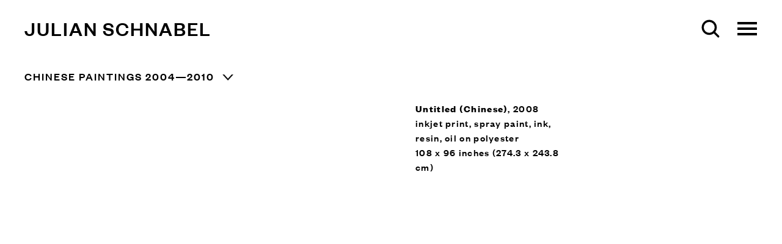

--- FILE ---
content_type: text/html; charset=UTF-8
request_url: https://www.julianschnabel.com/paintings/paintings-on-printed-materials-items/untitled-chinese10
body_size: 16338
content:
    <!DOCTYPE html>
    <html lang="en">
    <head>
        <meta charset='utf-8'>
        <meta content='width=device-width, initial-scale=1.0, user-scalable=yes' name='viewport'>

        
        <link rel="stylesheet" href="https://cdnjs.cloudflare.com/ajax/libs/Swiper/4.4.6/css/swiper.min.css"
              integrity="sha256-5l8WteQfd84Jq51ydHtcndbGRvgCVE3D0+s97yV4oms=" crossorigin="anonymous" />

                    <link rel="stylesheet" href="/build/basicLeftBase.bb0ae74c.css">

        
        
        
        
                        <meta name="description" content="Website of artist and director Julian Schnabel.">



<title>Untitled (Chinese) - Paintings on printed materials Items - Julian Schnabel</title>



	<meta property="og:description" content="Website of artist and director Julian Schnabel." />

	<meta property="twitter:description" content="Website of artist and director Julian Schnabel." />
<link href="https://cdn.jotfor.ms/static/formCss.css?3.3.19423" rel="stylesheet" type="text/css" />
<link type="text/css" rel="stylesheet" href="https://cdn.jotfor.ms/css/styles/nova.css?3.3.19423" />
<link type="text/css" media="print" rel="stylesheet" href="https://cdn.jotfor.ms/css/printForm.css?3.3.19423" />
<link type="text/css" rel="stylesheet" href="https://cdn.jotfor.ms/themes/CSS/566a91c2977cdfcd478b4567.css?"/>
<link type="text/css" rel="stylesheet" href="https://cdn.jotfor.ms/css/styles/payment/payment_styles.css?3.3.19423" />
<link type="text/css" rel="stylesheet" href="https://cdn.jotfor.ms/css/styles/payment/payment_feature.css?3.3.19423" />
<style type="text/css">
    .form-label-left{
        width:150px;
    }
    .form-line{
        padding-top:0;
        padding-bottom:0;
    }
    .form-label-right{
        width:150px;
    }
    body, html{
        margin:0;
        padding:0;
        background:#fff;
    }

    .form-all{
        margin:0px auto;
        padding-top:0px;
        width:690px;
        color:#000 !important;
        font-size:14px;
    }
    .form-label {
        font-weight: normal;
    }
    .divider{
        height:auto;
        margin:0 0 25px 0;
    }
</style>

<style type="text/css" id="form-designer-style">
    /* Injected CSS Code */
/*__INSPECT_SEPERATOR__*/
.form-label.form-label-auto {
        
      display: block;
      float: none;
      text-align: left;
      width: 100%;
    
      }
    /* Injected CSS Code */
</style>

<script src="https://unpkg.com/scrollreveal/dist/scrollreveal.min.js"></script>
<div class="custom-menu"></div>
        
        <link rel="stylesheet" type="text/css" href="/style.0566f920bfa12b9a96051b28e16f6acf.css"/>


        
            <script type="text/javascript">
        if (!location.hostname.match(/^www\./)) {
          if (['julianschnabel.com'].indexOf(location.hostname) > -1) {
            location.href = location.href.replace(/^(https?:\/\/)/, '$1www.')
          }
        }
    </script>


        <script src="//ajax.googleapis.com/ajax/libs/jquery/1.11.2/jquery.min.js"></script>

        <script src="https://cdnjs.cloudflare.com/ajax/libs/Swiper/4.4.6/js/swiper.min.js"
                integrity="sha256-dl0WVCl8jXMBZfvnMeygnB0+bvqp5wBqqlZ8Wi95lLo=" crossorigin="anonymous"></script>

        <script src="https://cdnjs.cloudflare.com/ajax/libs/justifiedGallery/3.6.5/js/jquery.justifiedGallery.min.js"
                integrity="sha256-rhs3MvT999HOixvXXsaSNWtoiKOfAttIR2dM8QzeVWI=" crossorigin="anonymous"></script>

        <script>window.jQuery || document.write('<script src=\'/build/jquery.8548b367.js\'><\/script>');</script>

                    <script src="/build/runtime.d94b3b43.js"></script><script src="/build/jquery.8548b367.js"></script>
            <script src="/build/jquery.nicescroll.min.js.db5e58ee.js"></script>
            <script src="/build/jquery.lazyload.min.js.32226264.js"></script>
            <script src="/build/vendorJS.fffaa30c.js"></script>
        
        <script src="https://cdnjs.cloudflare.com/ajax/libs/jarallax/1.12.4/jarallax.min.js" integrity="sha512-XiIA4eXSY4R7seUKlpZAfPPNz4/2uzQ+ePFfimSk49Rtr/bBngfB6G/sE19ti/tf/pJ2trUbFigKXFZLedm4GQ==" crossorigin="anonymous" referrerpolicy="no-referrer"></script>

                    <script type="text/javascript">
                var langInUrl = false;
                var closeText = "Close";
                var zoomText = "Zoom";
            </script>
        
        <script type="text/javascript">
                        $(document).ready(function () {
                $('body>#supersized, body>#supersized-loader').remove();
            });
            var screens = {
        'images': {
            masterType: 'imagewithdescription',
            configuration: []
        },
        'images-stack': {
            masterType: 'imagewithdescription',
            configuration: []
        },
    };
var frontendParams = {
    currentScreen: null,
};


        </script>

                    <script src="/build/headerCompiledJS.3b1cf68a.js"></script>
        
        
        <script src="/build/frontendBase.4818ec01.js"></script>

        
        
        
                    <script type="text/javascript" src="/scripts.af1ba3e2297f278139f577a19710aeba.js"></script>

                <script src="https://www.recaptcha.net/recaptcha/api.js?render=6LfIL6wZAAAAAPw-ECVAkdIFKn-8ZQe8-N_5kUe8"></script>
    </head>
    <body data-email-protected=""
          data-section-key="paintings-on-found-materials-items"
          data-section-id="5cdb314da5aa2cfe4d8b456b"
         class="
                        enlarge-to-zoom            s-paintings-on-found-materials-items            detail-page            
        ">
                <input type="hidden" value="" id="email-protected-header"/>
        <input type="hidden" value="" id="email-protected-description"/>
        <input type="hidden" value="First name" id="email-protected-first-name-field-text"/>
        <input type="hidden" value="Last name" id="email-protected-last-name-field-text"/>
        <input type="hidden" value="Email" id="email-protected-email-field-text"/>
        <input type="hidden" value="Subscribe" id="email-protected-subscribe-button-text"/>

                    <header class='main-header
                 fixed'>
                <div class='container'>
                    <a class='logo' href='/'><span class="alt-standard">Julian Schnabel</span></a><nav class='main'><div class="menu-group"><a href="#" style="cursor: default;"                 class="active">Paintings</a><div class="menu-group-items"><a href="/paintings/wax-paintings">Wax Paintings</a><a href="/paintings/wood-paintings">Wood Paintings</a><a href="/paintings/plate-paintings">Plate Paintings</a><a href="/paintings/velvet-paintings">Velvet Paintings</a><a href="/paintings/paintings-on-printed-materials">Paintings on printed materials</a><a href="/paintings/resin-paintings">Resin Paintings</a><a href="/paintings/tarp-paintings">Tarp Paintings</a><a href="/paintings/spray-paintings">Spray Paintings</a><a href="/paintings/intervention-paintings">Intervention Paintings</a><a href="/paintings/canvas-paintings">Canvas Paintings</a><a href="/paintings/works-on-paper">Works on Paper</a></div></div><a href="/sculptures">Sculptures</a><a href="/exhibitions">Exhibitions</a><a href="/architecture">Architecture</a><a href="/furniture">Furniture</a><a href="/films">Films</a><a href="/about">About</a><a href="/shop">Shop</a><a href="/archive">Archive</a><a href="/news">News</a></nav><nav class='languages'></nav><div class="mobile-menu-wrapper"><nav class='mobile'><a class="menu" href="#">Menu</a><div class="navlinks"><div class="menu-group"><a href="#" style="cursor: default;"                 class="active">Paintings</a><div class="menu-group-items"><a href="/paintings/wax-paintings">Wax Paintings</a><a href="/paintings/wood-paintings">Wood Paintings</a><a href="/paintings/plate-paintings">Plate Paintings</a><a href="/paintings/velvet-paintings">Velvet Paintings</a><a href="/paintings/paintings-on-printed-materials">Paintings on printed materials</a><a href="/paintings/resin-paintings">Resin Paintings</a><a href="/paintings/tarp-paintings">Tarp Paintings</a><a href="/paintings/spray-paintings">Spray Paintings</a><a href="/paintings/intervention-paintings">Intervention Paintings</a><a href="/paintings/canvas-paintings">Canvas Paintings</a><a href="/paintings/works-on-paper">Works on Paper</a></div></div><a href="/sculptures">Sculptures</a><a href="/exhibitions">Exhibitions</a><a href="/architecture">Architecture</a><a href="/furniture">Furniture</a><a href="/films">Films</a><a href="/about">About</a><a href="/shop">Shop</a><a href="/archive">Archive</a><a href="/news">News</a></div></nav></div>
                </div>
            </header>
                <div id="contentWrapper" tabindex="-1" class="contentWrapper">
                        <div class='objects-details'>
    
    




                                                                    
<div class="container page-header-container"><header class="section-header divider page-header
                    
                                                            "><span class='item-header'><h1><span class="category-in-item-header">Chinese Paintings 2004—2010</span>Untitled (Chinese)</h1><h2 class="subtitle2">2008, inkjet print, spray paint, ink, resin, oil on polyester, 108 x 96 inches (274.3 x 243.8 cm)</h2><h3>2008</h3></span><span class='links'><a href='/paintings/paintings-on-printed-materials-items' class="link-back back-link back">Back</a>


                                                                        &nbsp;<a href="/paintings/paintings-on-printed-materials-items/untitled-chinese37" class="link-previous">Previous</a>
                &nbsp;<a href="/paintings/paintings-on-printed-materials-items/untitled-chinese11" class="link-next">Next</a></span></header></div>


  
            <section id='images'>
                                                <div id='screen-images' >
                                            




        
<div class="container "><header class='section-header divider border-top '><h1>
                Images
            </h1><span class='links slider-features'></span></header></div>
            
            
                            <div class='container
                    '>
            
                                        <div id='images-container'>
            <div class='
                slider                                 no-slider
                
                                '
                 data-screen="images"            >

            
                            <div data-screen="images"
     class='fader-items
     
               bx-preload
          '
    >
                                                                                            <div class='slide'>
    <div class="slide-wrapper">
    
                            <figure class="">
                <img
        class='
                                                        '
                data-slide='1'
        data-src='https://static-assets.artlogic.net/w_1600,h_1200,c_limit/exhibit-e/5cb8d9a2a5aa2ce5643bee53/9429e63fe4bdea97f72c6611a6525585.jpeg'        data-enlarge='https://static-assets.artlogic.net/w_1800,h_1800,c_limit/exhibit-e/5cb8d9a2a5aa2ce5643bee53/9429e63fe4bdea97f72c6611a6525585.jpeg'                alt=''
                 src='https://static-assets.artlogic.net/w_1600,h_1200,c_limit/exhibit-e/5cb8d9a2a5aa2ce5643bee53/9429e63fe4bdea97f72c6611a6525585.jpeg' >
            </figure>
        
        <figcaption>
            <p><strong>Untitled (Chinese)</strong>, 2008<br />
inkjet&nbsp;print, spray paint, ink, resin, oil on polyester<br />
108 x 96 inches (274.3 x 243.8 cm)</p>
                                            </figcaption>
            </div>
</div>
                </div>
            
                        </div>
            </div>
                    </div>
        
                </div>
    
                    </section>
                    <section id='images-stack'>
                                                <div id='screen-images-stack' >
                                            




        
<div class="container "><header class='section-header divider border-top '><h1>
                Images-Stack
            </h1><span class='links slider-features'></span></header></div>
            
            
                            <div class='container
                    '>
            
                                        <div id='images-stack-container'>
            <div class='
                slider                                 no-slider
                
                                '
                 data-screen="images-stack"            >

            
                            <div data-screen="images-stack"
     class='fader-items
     
               bx-preload
          '
    >
                                                                                            <div class='slide'>
    <div class="slide-wrapper">
    
                            <figure class="">
                <img
        class='
            enlarge                                            zoom-image
                                            '
                                                data-href="/paintings/paintings-on-printed-materials-items/untitled-chinese10/images-stack?view=enlarge"
                            data-slide='1'
        data-src='https://static-assets.artlogic.net/w_1600,h_1200,c_limit/exhibit-e/5cb8d9a2a5aa2ce5643bee53/79a17546305c027c6c45785eee34e652.jpeg'        data-enlarge='https://static-assets.artlogic.net/w_1800,h_1800,c_limit/exhibit-e/5cb8d9a2a5aa2ce5643bee53/79a17546305c027c6c45785eee34e652.jpeg'                    data-zoom="true"
            data-zoom-src="https://static-assets.artlogic.net/w_3000,h_3000,c_limit/exhibit-e/5cb8d9a2a5aa2ce5643bee53/79a17546305c027c6c45785eee34e652.jpeg"                alt=''
                 src='https://static-assets.artlogic.net/w_1600,h_1200,c_limit/exhibit-e/5cb8d9a2a5aa2ce5643bee53/79a17546305c027c6c45785eee34e652.jpeg' >
            </figure>
        
        <figcaption>
            
                                            </figcaption>
            </div>
</div>
                </div>
            
                        </div>
            </div>
                    </div>
        
                </div>
    
                    </section>
                    <section id='banners-stack'>
                            <script>
    var sectionAltCss = {};
    </script>
<div class="full-width-banner">
    <div id='screen-banners-stack'>
        <div class='fader-items full-width-banner ' data-screen='banners-stack'>
                                            <div class='slide' >
                    <a href="/exhibitions/museo-di-capodimonte-naples-2009">                        <figure title=""
                                                                data-background-retina-src="https://static-assets.artlogic.net/w_1800,h_1800,c_limit/exhibit-e/5cb8d9a2a5aa2ce5643bee53/e03e368c56e0b8680f6819d5f445bcdf.jpeg"
                                style="background-position: 83% 46%; background-image: url(https://static-assets.artlogic.net//exhibit-e/5cb8d9a2a5aa2ce5643bee53/e03e368c56e0b8680f6819d5f445bcdf.jpeg);">
                        </figure>
                    </a>                                            <figcaption>
                                                                                        <h1 class="image-title" style="">Museo di Capodimonte, Naples, 2009</h1>
                                                                                    <h2 class="image-subtitle" style="">Exhibition</h2>                            <div class="image-description"></div>
                        </figcaption>
                                    </div>
                    </div>
    </div>
    </div>

                    </section>
        

</div>
                    </div>
        
<footer class="divider show1col"><span class="container clearfix"><div class='divider'></div><div class='footer-cols'><div class="footer-col1"><p><a href="https://helenekugelberg.com/">Designed by H&eacute;l&egrave;ne Kugelberg</a></p></div></div></span></footer>
            </body>
    </html>


--- FILE ---
content_type: text/html; charset=UTF-8
request_url: https://www.julianschnabel.com/paintings/paintings-on-printed-materials-items
body_size: 791932
content:
        <div id="contentWrapper" tabindex="-1" class="contentWrapper">
                    <section class='objects home'>
    
<div class="container">
<header class="section-header divider">
    
        <span class='item-header'>
            <h1>Paintings on printed materials Items</h1>
        </span>
    
</header>
</div>
        
                    <div class='category c-amor-misericordioso-2002-2005'>
            
        
        
                        
                    
<div id="paintings-on-found-materials-items-grid" class='grid-container custom-grid-container custom-grid'>
            



    

<div class="container "><header class="section-header divider
                    custom-grid
                                                            "><h4>Amor Misericordioso 2002—2005</h4></header></div>
    
    <div id="" class='container fixed-font custom-grid'><div class='entry'>
                                                                        <a href='/paintings/paintings-on-printed-materials-items/i-always-thought-of-myself-as-taller'>
                                                                <div class="placeholder">
                        <div class="image">
                                                            <img itemprop="image"  alt='I Always Thought of Myself as Taller'
                                     src='https://static-assets.artlogic.net/w_840,h_600,c_limit/exhibit-e/5cb8d9a2a5aa2ce5643bee53/d0f56b04b3e2adbd553881860e95fc1e.jpeg' srcset="https://static-assets.artlogic.net/w_420,h_300,c_limit/exhibit-e/5cb8d9a2a5aa2ce5643bee53/d0f56b04b3e2adbd553881860e95fc1e.jpeg 1x, https://static-assets.artlogic.net/w_840,h_600,c_limit/exhibit-e/5cb8d9a2a5aa2ce5643bee53/d0f56b04b3e2adbd553881860e95fc1e.jpeg 2x"
                                     class="rollover-image-out">
                                                                                    </div>
                    </div>
                                                                                                                                                                                                                                                                                                                        <span class="titles" data-categories="Amor Misericordioso 2002—2005">
                    <div class="title">I Always Thought of Myself as Taller</div>

                    
                                            <span class="subtitle"></span>
                        <span
                                class="subtitle subtitle2">2002, inkjet print, oil, resin on canvas, framed: 108 x 102 inches (274.3 x 259.1 cm)</span>                                                                                                    <span class="date">
                                2002
                            </span>
                                                                                                                                                                                                                                                                                                                                                                            </span>
                                                                                                                                                                                                                </a>                                                            </div><div class='entry'>
                                                                        <a href='/paintings/paintings-on-printed-materials-items/yacht-club-shit'>
                                                                <div class="placeholder">
                        <div class="image">
                                                            <img itemprop="image"  alt='Yacht Club Shit'
                                     src='https://static-assets.artlogic.net/w_420,h_300,c_limit/exhibit-e/5cb8d9a2a5aa2ce5643bee53/8234417116288857b2ed18122587ffa9.jpeg' 
                                     class="rollover-image-out">
                                                                                    </div>
                    </div>
                                                                                                                                                                                                                                                                                                                        <span class="titles" data-categories="Amor Misericordioso 2002—2005">
                    <div class="title">Yacht Club Shit</div>

                    
                                            <span class="subtitle"></span>
                        <span
                                class="subtitle subtitle2">2002, inkjet print, oil, resin on polyester, 84 x 90 inches (213.4 x 228.6 cm)</span>                                                                                                    <span class="date">
                                2002
                            </span>
                                                                                                                                                                                                                                                                                                                                                                            </span>
                                                                                                                                                                                                                </a>                                                            </div><div class='entry'>
                                                                        <a href='/paintings/paintings-on-printed-materials-items/gimme-a-chance-to-gamble-my-stuff-back'>
                                                                <div class="placeholder">
                        <div class="image">
                                                            <img itemprop="image"  alt='Gimme a Chance to Gamble My Stuff Back'
                                     src='https://static-assets.artlogic.net/w_420,h_300,c_limit/exhibit-e/5cb8d9a2a5aa2ce5643bee53/f6de4ecd7f6e3804db8490c053bbc954.jpeg' 
                                     class="rollover-image-out">
                                                                                    </div>
                    </div>
                                                                                                                                                                                                                                                                                                                        <span class="titles" data-categories="Amor Misericordioso 2002—2005">
                    <div class="title">Gimme a Chance to Gamble My Stuff Back</div>

                    
                                            <span class="subtitle"></span>
                        <span
                                class="subtitle subtitle2">2002, inkjet print, oil, paint, resin on polyester, 108 x 90 inches (274.3 x 228.6 cm)</span>                                                                                                    <span class="date">
                                2002
                            </span>
                                                                                                                                                                                                                                                                                                                                                                            </span>
                                                                                                                                                                                                                </a>                                                            </div><div class='entry'>
                                                                        <a href='/paintings/paintings-on-printed-materials-items/the-priest-is-tired'>
                                                                <div class="placeholder">
                        <div class="image">
                                                            <img itemprop="image"  alt='The Priest is Tired'
                                     src='https://static-assets.artlogic.net/w_420,h_300,c_limit/exhibit-e/5cb8d9a2a5aa2ce5643bee53/a6f43fdeab9306b221a369ebc044b159.jpeg' 
                                     class="rollover-image-out">
                                                                                    </div>
                    </div>
                                                                                                                                                                                                                                                                                                                        <span class="titles" data-categories="Amor Misericordioso 2002—2005">
                    <div class="title">The Priest is Tired</div>

                    
                                            <span class="subtitle"></span>
                        <span
                                class="subtitle subtitle2">2002, inkjet print, oil, resin on polyester, 108 x 108 inches (274.3 x 274.3 cm)</span>                                                                                                    <span class="date">
                                2002
                            </span>
                                                                                                                                                                                                                                                                                                                                                                            </span>
                                                                                                                                                                                                                </a>                                                            </div><div class='entry'>
                                                                        <a href='/paintings/paintings-on-printed-materials-items/milton-puffy-clouds-and-strong-cocktails'>
                                                                <div class="placeholder">
                        <div class="image">
                                                            <img itemprop="image"  alt='Milton, Puffy Clouds and Strong Cocktails'
                                     src='https://static-assets.artlogic.net/w_420,h_300,c_limit/exhibit-e/5cb8d9a2a5aa2ce5643bee53/cad0e477fb7c6d49c211175cbe617391.jpeg' 
                                     class="rollover-image-out">
                                                                                    </div>
                    </div>
                                                                                                                                                                                                                                                                                                                        <span class="titles" data-categories="Amor Misericordioso 2002—2005">
                    <div class="title">Milton, Puffy Clouds and Strong Cocktails</div>

                    
                                            <span class="subtitle"></span>
                        <span
                                class="subtitle subtitle2">2002, inkjet print, oil, resin on polyester, 156 x 96 inches (396.2 x 243.8 cm)</span>                                                                                                    <span class="date">
                                2002
                            </span>
                                                                                                                                                                                                                                                                                                                                                                            </span>
                                                                                                                                                                                                                </a>                                                            </div><div class='entry'>
                                                                        <a href='/paintings/paintings-on-printed-materials-items/another-small-dog'>
                                                                <div class="placeholder">
                        <div class="image">
                                                            <img itemprop="image"  alt='Another Small Dog'
                                     src='https://static-assets.artlogic.net/w_420,h_300,c_limit/exhibit-e/5cb8d9a2a5aa2ce5643bee53/b6d48bf96eed777789c6eb207e729b27.jpeg' 
                                     class="rollover-image-out">
                                                                                    </div>
                    </div>
                                                                                                                                                                                                                                                                                                                        <span class="titles" data-categories="Amor Misericordioso 2002—2005">
                    <div class="title">Another Small Dog</div>

                    
                                            <span class="subtitle"></span>
                        <span
                                class="subtitle subtitle2">2002, inkjet print, oil, resin on canvas, 120 x 120 inches (304.8 x 304.8 cm)</span>                                                                                                    <span class="date">
                                2002
                            </span>
                                                                                                                                                                                                                                                                                                                                                                            </span>
                                                                                                                                                                                                                </a>                                                            </div><div class='entry'>
                                                                        <a href='/paintings/paintings-on-printed-materials-items/yacht-club-shit2'>
                                                                <div class="placeholder">
                        <div class="image">
                                                            <img itemprop="image"  alt='Yacht Club Shit'
                                     src='https://static-assets.artlogic.net/w_840,h_600,c_limit/exhibit-e/5cb8d9a2a5aa2ce5643bee53/8790134440fe4d99ac8b11477bba46fb.jpeg' srcset="https://static-assets.artlogic.net/w_420,h_300,c_limit/exhibit-e/5cb8d9a2a5aa2ce5643bee53/8790134440fe4d99ac8b11477bba46fb.jpeg 1x, https://static-assets.artlogic.net/w_840,h_600,c_limit/exhibit-e/5cb8d9a2a5aa2ce5643bee53/8790134440fe4d99ac8b11477bba46fb.jpeg 2x"
                                     class="rollover-image-out">
                                                                                    </div>
                    </div>
                                                                                                                                                                                                                                                                                                                        <span class="titles" data-categories="Amor Misericordioso 2002—2005">
                    <div class="title">Yacht Club Shit</div>

                    
                                            <span class="subtitle"></span>
                        <span
                                class="subtitle subtitle2">2003, inkjet print, oil, wax, resin on polyester, 108 x 96&quot; (274.3 x 243.8 cm)</span>                                                                                                    <span class="date">
                                2003
                            </span>
                                                                                                                                                                                                                                                                                                                                                                            </span>
                                                                                                                                                                                                                </a>                                                            </div><div class='entry'>
                                                                        <a href='/paintings/paintings-on-printed-materials-items/mud-until-may'>
                                                                <div class="placeholder">
                        <div class="image">
                                                            <img itemprop="image"  alt='Mud Until May'
                                     src='https://static-assets.artlogic.net/w_420,h_300,c_limit/exhibit-e/5cb8d9a2a5aa2ce5643bee53/ae416070d3fd924896def7071a2cad8d.jpeg' 
                                     class="rollover-image-out">
                                                                                    </div>
                    </div>
                                                                                                                                                                                                                                                                                                                        <span class="titles" data-categories="Amor Misericordioso 2002—2005">
                    <div class="title">Mud Until May</div>

                    
                                            <span class="subtitle"></span>
                        <span
                                class="subtitle subtitle2">2003, inkjet print, oil, wax, resin on polyester, 108 x 198 inches (274.3 x 502.9 cm)</span>                                                                                                    <span class="date">
                                2003
                            </span>
                                                                                                                                                                                                                                                                                                                                                                            </span>
                                                                                                                                                                                                                </a>                                                            </div><div class='entry'>
                                                                        <a href='/paintings/paintings-on-printed-materials-items/grey-roughnecks'>
                                                                <div class="placeholder">
                        <div class="image">
                                                            <img itemprop="image"  alt='Grey Roughnecks'
                                     src='https://static-assets.artlogic.net/w_840,h_600,c_limit/exhibit-e/5cb8d9a2a5aa2ce5643bee53/c07b1697ed1027a9003b46cb67afc98c.jpeg' srcset="https://static-assets.artlogic.net/w_420,h_300,c_limit/exhibit-e/5cb8d9a2a5aa2ce5643bee53/c07b1697ed1027a9003b46cb67afc98c.jpeg 1x, https://static-assets.artlogic.net/w_840,h_600,c_limit/exhibit-e/5cb8d9a2a5aa2ce5643bee53/c07b1697ed1027a9003b46cb67afc98c.jpeg 2x"
                                     class="rollover-image-out">
                                                                                    </div>
                    </div>
                                                                                                                                                                                                                                                                                                                        <span class="titles" data-categories="Amor Misericordioso 2002—2005">
                    <div class="title">Grey Roughnecks</div>

                    
                                            <span class="subtitle"></span>
                        <span
                                class="subtitle subtitle2">2003, inkjet print, oil, wax, resin on polyester, 108 x 198 inches (274.3 x 502.9 cm)</span>                                                                                                    <span class="date">
                                2003
                            </span>
                                                                                                                                                                                                                                                                                                                                                                            </span>
                                                                                                                                                                                                                </a>                                                            </div><div class='entry'>
                                                                        <a href='/paintings/paintings-on-printed-materials-items/shitbug-2'>
                                                                <div class="placeholder">
                        <div class="image">
                                                            <img itemprop="image"  alt='Shitbug 2'
                                     src='https://static-assets.artlogic.net/w_420,h_300,c_limit/exhibit-e/5cb8d9a2a5aa2ce5643bee53/481799e70006279efe4b4070184097b2.jpeg' 
                                     class="rollover-image-out">
                                                                                    </div>
                    </div>
                                                                                                                                                                                                                                                                                                                        <span class="titles" data-categories="Amor Misericordioso 2002—2005">
                    <div class="title">Shitbug 2</div>

                    
                                            <span class="subtitle"></span>
                        <span
                                class="subtitle subtitle2">2003, oil, wax, resin on digitally printed canvas, 64 x 51.25 inches (162.6 x 130.2 cm)</span>                                                                                                    <span class="date">
                                2003
                            </span>
                                                                                                                                                                                                                                                                                                                                                                            </span>
                                                                                                                                                                                                                </a>                                                            </div><div class='entry'>
                                                                        <a href='/paintings/paintings-on-printed-materials-items/shitbug-3'>
                                                                <div class="placeholder">
                        <div class="image">
                                                            <img itemprop="image"  alt='Shitbug 3'
                                     src='https://static-assets.artlogic.net/w_840,h_600,c_limit/exhibit-e/5cb8d9a2a5aa2ce5643bee53/3762e0c04a27da71f59e26e2f65b8cb0.jpeg' srcset="https://static-assets.artlogic.net/w_420,h_300,c_limit/exhibit-e/5cb8d9a2a5aa2ce5643bee53/3762e0c04a27da71f59e26e2f65b8cb0.jpeg 1x, https://static-assets.artlogic.net/w_840,h_600,c_limit/exhibit-e/5cb8d9a2a5aa2ce5643bee53/3762e0c04a27da71f59e26e2f65b8cb0.jpeg 2x"
                                     class="rollover-image-out">
                                                                                    </div>
                    </div>
                                                                                                                                                                                                                                                                                                                        <span class="titles" data-categories="Amor Misericordioso 2002—2005">
                    <div class="title">Shitbug 3</div>

                    
                                            <span class="subtitle"></span>
                        <span
                                class="subtitle subtitle2">2003, oil, wax, resin on digitally printed canvas,  81 x 68 inches (205.7 x 172.7 cm)</span>                                                                                                    <span class="date">
                                2003
                            </span>
                                                                                                                                                                                                                                                                                                                                                                            </span>
                                                                                                                                                                                                                </a>                                                            </div><div class='entry'>
                                                                        <a href='/paintings/paintings-on-printed-materials-items/untitled-amor-misericordioso-ii'>
                                                                <div class="placeholder">
                        <div class="image">
                                                            <img itemprop="image"  alt='Untitled (Amor Misericordioso II)'
                                     src='https://static-assets.artlogic.net/w_420,h_300,c_limit/exhibit-e/5cb8d9a2a5aa2ce5643bee53/2574ea04dff8cc49538690f1f4691397.jpeg' 
                                     class="rollover-image-out">
                                                                                    </div>
                    </div>
                                                                                                                                                                                                                                                                                                                        <span class="titles" data-categories="Amor Misericordioso 2002—2005">
                    <div class="title">Untitled (Amor Misericordioso II)</div>

                    
                                            <span class="subtitle"></span>
                        <span
                                class="subtitle subtitle2">2004, inkjet print, oil, gesso, resin on canvas, 108 x 96 inches (274.3 x 243.8 cm)</span>                                                                                                    <span class="date">
                                2004
                            </span>
                                                                                                                                                                                                                                                                                                                                                                            </span>
                                                                                                                                                                                                                </a>                                                            </div><div class='entry'>
                                                                        <a href='/paintings/paintings-on-printed-materials-items/untitled-amor-misericordioso-iv'>
                                                                <div class="placeholder">
                        <div class="image">
                                                            <img itemprop="image"  alt='Untitled (Amor Misericordioso IV)'
                                     src='https://static-assets.artlogic.net/w_420,h_300,c_limit/exhibit-e/5cb8d9a2a5aa2ce5643bee53/6a74344147d309d98a095038087d7a14.jpeg' 
                                     class="rollover-image-out">
                                                                                    </div>
                    </div>
                                                                                                                                                                                                                                                                                                                        <span class="titles" data-categories="Amor Misericordioso 2002—2005">
                    <div class="title">Untitled (Amor Misericordioso IV)</div>

                    
                                            <span class="subtitle"></span>
                        <span
                                class="subtitle subtitle2">2004, inkjet print, oil, gesso, resin on canvas, 108 x 96 inches (274.3 x 243.8 cm)</span>                                                                                                    <span class="date">
                                2004
                            </span>
                                                                                                                                                                                                                                                                                                                                                                            </span>
                                                                                                                                                                                                                </a>                                                            </div><div class='entry'>
                                                                        <a href='/paintings/paintings-on-printed-materials-items/untitled-amor-misericordioso-iii'>
                                                                <div class="placeholder">
                        <div class="image">
                                                            <img itemprop="image"  alt='Untitled (Amor Misericordioso III)'
                                     src='https://static-assets.artlogic.net/w_420,h_300,c_limit/exhibit-e/5cb8d9a2a5aa2ce5643bee53/c3879e16c07fac8a1279a3eeb9fea0ef.jpeg' 
                                     class="rollover-image-out">
                                                                                    </div>
                    </div>
                                                                                                                                                                                                                                                                                                                        <span class="titles" data-categories="Amor Misericordioso 2002—2005">
                    <div class="title">Untitled (Amor Misericordioso III)</div>

                    
                                            <span class="subtitle"></span>
                        <span
                                class="subtitle subtitle2">2004, inkjet print, oil, gesso, resin on canvas, 108 x 96 inches (274.3 x 243.8 cm)</span>                                                                                                    <span class="date">
                                2004
                            </span>
                                                                                                                                                                                                                                                                                                                                                                            </span>
                                                                                                                                                                                                                </a>                                                            </div><div class='entry'>
                                                                        <a href='/paintings/paintings-on-printed-materials-items/untitled-amor-misericordioso-i'>
                                                                <div class="placeholder">
                        <div class="image">
                                                            <img itemprop="image"  alt='Untitled (Amor Misericordioso I)'
                                     src='https://static-assets.artlogic.net/w_420,h_300,c_limit/exhibit-e/5cb8d9a2a5aa2ce5643bee53/b2768bdfe298c7b0c46b6d47b5f7f382.jpeg' 
                                     class="rollover-image-out">
                                                                                    </div>
                    </div>
                                                                                                                                                                                                                                                                                                                        <span class="titles" data-categories="Amor Misericordioso 2002—2005">
                    <div class="title">Untitled (Amor Misericordioso I)</div>

                    
                                            <span class="subtitle"></span>
                        <span
                                class="subtitle subtitle2">2004, inkjet print, oil, gesso, resin on canvas, 108 x 96 inches (274.3 x 243.8 cm)</span>                                                                                                    <span class="date">
                                2004
                            </span>
                                                                                                                                                                                                                                                                                                                                                                            </span>
                                                                                                                                                                                                                </a>                                                            </div><div class='entry'>
                                                                        <a href='/paintings/paintings-on-printed-materials-items/untitled-amor-misericordioso-v2'>
                                                                <div class="placeholder">
                        <div class="image">
                                                            <img itemprop="image"  alt='Untitled (Amor Misericordioso V)'
                                     src='https://static-assets.artlogic.net/w_840,h_600,c_limit/exhibit-e/5cb8d9a2a5aa2ce5643bee53/d36a0ccc91b045b70890458f90842ffd.jpeg' srcset="https://static-assets.artlogic.net/w_420,h_300,c_limit/exhibit-e/5cb8d9a2a5aa2ce5643bee53/d36a0ccc91b045b70890458f90842ffd.jpeg 1x, https://static-assets.artlogic.net/w_840,h_600,c_limit/exhibit-e/5cb8d9a2a5aa2ce5643bee53/d36a0ccc91b045b70890458f90842ffd.jpeg 2x"
                                     class="rollover-image-out">
                                                                                    </div>
                    </div>
                                                                                                                                                                                                                                                                                                                        <span class="titles" data-categories="Amor Misericordioso 2002—2005">
                    <div class="title">Untitled (Amor Misericordioso V)</div>

                    
                                            <span class="subtitle"></span>
                        <span
                                class="subtitle subtitle2">2004, inkjet print, oil, gesso, and resin on canvas, 108 x 96 inches (274.3 x 243.8 cm)</span>                                                                                                    <span class="date">
                                2004
                            </span>
                                                                                                                                                                                                                                                                                                                                                                            </span>
                                                                                                                                                                                                                </a>                                                            </div><div class='entry'>
                                                                        <a href='/paintings/paintings-on-printed-materials-items/untitled-amor-misericordioso-vi'>
                                                                <div class="placeholder">
                        <div class="image">
                                                            <img itemprop="image"  alt='Untitled (Amor Misericordioso VI)'
                                     src='https://static-assets.artlogic.net/w_420,h_300,c_limit/exhibit-e/5cb8d9a2a5aa2ce5643bee53/c01dd13f0ae4c510ba17e1f667b658a1.jpeg' 
                                     class="rollover-image-out">
                                                                                    </div>
                    </div>
                                                                                                                                                                                                                                                                                                                        <span class="titles" data-categories="Amor Misericordioso 2002—2005">
                    <div class="title">Untitled (Amor Misericordioso VI)</div>

                    
                                            <span class="subtitle"></span>
                        <span
                                class="subtitle subtitle2">2005, inkjet print, oil, resin on canvas, 108 x 96 inches (274.3 x 243.8 cm)</span>                                                                                                    <span class="date">
                                2005
                            </span>
                                                                                                                                                                                                                                                                                                                                                                            </span>
                                                                                                                                                                                                                </a>                                                            </div><div class='entry'>
                                                                        <a href='/paintings/paintings-on-printed-materials-items/untitled-amor-misericordioso-vii'>
                                                                <div class="placeholder">
                        <div class="image">
                                                            <img itemprop="image"  alt='Untitled (Amor Misericordioso VII)'
                                     src='https://static-assets.artlogic.net/w_420,h_300,c_limit/exhibit-e/5cb8d9a2a5aa2ce5643bee53/f4c4b0879d411399727477321432cf1e.jpeg' 
                                     class="rollover-image-out">
                                                                                    </div>
                    </div>
                                                                                                                                                                                                                                                                                                                        <span class="titles" data-categories="Amor Misericordioso 2002—2005">
                    <div class="title">Untitled (Amor Misericordioso VII)</div>

                    
                                            <span class="subtitle"></span>
                        <span
                                class="subtitle subtitle2">2005, inkjet print, oil, resin on canvas, 108 x 96 inches (274.3 x 243.8 cm)</span>                                                                                                    <span class="date">
                                2005
                            </span>
                                                                                                                                                                                                                                                                                                                                                                            </span>
                                                                                                                                                                                                                </a>                                                            </div></div>
</div>
    

        </div>
                <div class='category c-chinese-paintings-2004-2010'>
            
        
        
                        
                    
<div id="paintings-on-found-materials-items-grid" class='grid-container custom-grid-container custom-grid'>
            



    

<div class="container "><header class="section-header divider
                    custom-grid
                                                            "><h4>Chinese Paintings 2004—2010</h4></header></div>
    
    <div id="" class='container fixed-font custom-grid'><div class='entry'>
                                                                        <a href='/paintings/paintings-on-printed-materials-items/untitled-chinese'>
                                                                <div class="placeholder">
                        <div class="image">
                                                            <img itemprop="image"  alt='Untitled (Chinese)'
                                     src='https://static-assets.artlogic.net/w_420,h_300,c_limit/exhibit-e/5cb8d9a2a5aa2ce5643bee53/64b14bbbd2c4eb7e6faab64b86b10695.jpeg' 
                                     class="rollover-image-out">
                                                                                    </div>
                    </div>
                                                                                                                                                                                                                                                                                                                        <span class="titles" data-categories="Chinese Paintings 2004—2010">
                    <div class="title">Untitled (Chinese)</div>

                    
                                            <span class="subtitle"></span>
                        <span
                                class="subtitle subtitle2">2004, inkjet print, oil, resin on polyester, 108 x 96 inches (274.3 x 243.8 cm)</span>                                                                                                    <span class="date">
                                2004
                            </span>
                                                                                                                                                                                                                                                                                                                                                                            </span>
                                                                                                                                                                                                                </a>                                                            </div><div class='entry'>
                                                                        <a href='/paintings/paintings-on-printed-materials-items/untitled-chinese2'>
                                                                <div class="placeholder">
                        <div class="image">
                                                            <img itemprop="image"  alt='Untitled (Chinese)'
                                     src='https://static-assets.artlogic.net/w_420,h_300,c_limit/exhibit-e/5cb8d9a2a5aa2ce5643bee53/61c60d5d0bc5e18b84c10e6c96fd0e27.jpeg' 
                                     class="rollover-image-out">
                                                                                    </div>
                    </div>
                                                                                                                                                                                                                                                                                                                        <span class="titles" data-categories="Chinese Paintings 2004—2010">
                    <div class="title">Untitled (Chinese)</div>

                    
                                            <span class="subtitle"></span>
                        <span
                                class="subtitle subtitle2">2004, inkjet print, oil, resin on polyester, 108 x 96 inches (274.3 x 243.8 cm)</span>                                                                                                    <span class="date">
                                2004
                            </span>
                                                                                                                                                                                                                                                                                                                                                                            </span>
                                                                                                                                                                                                                </a>                                                            </div><div class='entry'>
                                                                        <a href='/paintings/paintings-on-printed-materials-items/untitled-chinese3'>
                                                                <div class="placeholder">
                        <div class="image">
                                                            <img itemprop="image"  alt='Untitled (Chinese)'
                                     src='https://static-assets.artlogic.net/w_420,h_300,c_limit/exhibit-e/5cb8d9a2a5aa2ce5643bee53/96c1e656c64826706209eb0c5eae6969.jpeg' 
                                     class="rollover-image-out">
                                                                                    </div>
                    </div>
                                                                                                                                                                                                                                                                                                                        <span class="titles" data-categories="Chinese Paintings 2004—2010">
                    <div class="title">Untitled (Chinese)</div>

                    
                                            <span class="subtitle"></span>
                        <span
                                class="subtitle subtitle2">2004, inkjet print, oil, resin on polyester, framed: 107 x 101 inches (271.8 x 256.5 cm)</span>                                                                                                    <span class="date">
                                2004
                            </span>
                                                                                                                                                                                                                                                                                                                                                                            </span>
                                                                                                                                                                                                                </a>                                                            </div><div class='entry'>
                                                                        <a href='/paintings/paintings-on-printed-materials-items/untitled-chinese4'>
                                                                <div class="placeholder">
                        <div class="image">
                                                            <img itemprop="image"  alt='Untitled (Chinese)'
                                     src='https://static-assets.artlogic.net/w_840,h_600,c_limit/exhibit-e/5cb8d9a2a5aa2ce5643bee53/7b524c2820b2edb4c2c01abeb3a63cc8.jpeg' srcset="https://static-assets.artlogic.net/w_420,h_300,c_limit/exhibit-e/5cb8d9a2a5aa2ce5643bee53/7b524c2820b2edb4c2c01abeb3a63cc8.jpeg 1x, https://static-assets.artlogic.net/w_840,h_600,c_limit/exhibit-e/5cb8d9a2a5aa2ce5643bee53/7b524c2820b2edb4c2c01abeb3a63cc8.jpeg 2x"
                                     class="rollover-image-out">
                                                                                    </div>
                    </div>
                                                                                                                                                                                                                                                                                                                        <span class="titles" data-categories="Chinese Paintings 2004—2010">
                    <div class="title">Untitled (Chinese)</div>

                    
                                            <span class="subtitle"></span>
                        <span
                                class="subtitle subtitle2">2004, inkjet print, oil, resin on polyester, framed: 108 x 102 inches (271.8 x 256.5 cm)</span>                                                                                                    <span class="date">
                                2004
                            </span>
                                                                                                                                                                                                                                                                                                                                                                            </span>
                                                                                                                                                                                                                </a>                                                            </div><div class='entry'>
                                                                        <a href='/paintings/paintings-on-printed-materials-items/untitled-chinese5'>
                                                                <div class="placeholder">
                        <div class="image">
                                                            <img itemprop="image"  alt='Untitled (Chinese)'
                                     src='https://static-assets.artlogic.net/w_420,h_300,c_limit/exhibit-e/5cb8d9a2a5aa2ce5643bee53/24a1322a6f297d09cb56c9f7b4c8c43d.jpeg' 
                                     class="rollover-image-out">
                                                                                    </div>
                    </div>
                                                                                                                                                                                                                                                                                                                        <span class="titles" data-categories="Chinese Paintings 2004—2010">
                    <div class="title">Untitled (Chinese)</div>

                    
                                            <span class="subtitle"></span>
                        <span
                                class="subtitle subtitle2">2004, inkjet print, oil, resin on polyester, 148 x 118 inches (375.9 x 299.7 cm)</span>                                                                                                    <span class="date">
                                2004
                            </span>
                                                                                                                                                                                                                                                                                                                                                                            </span>
                                                                                                                                                                                                                </a>                                                            </div><div class='entry'>
                                                                        <a href='/paintings/paintings-on-printed-materials-items/untitled-chinese6'>
                                                                <div class="placeholder">
                        <div class="image">
                                                            <img itemprop="image"  alt='Untitled (Chinese)'
                                     src='https://static-assets.artlogic.net/w_420,h_300,c_limit/exhibit-e/5cb8d9a2a5aa2ce5643bee53/676cebff6c556fea3c489174f49bdb04.jpeg' 
                                     class="rollover-image-out">
                                                                                    </div>
                    </div>
                                                                                                                                                                                                                                                                                                                        <span class="titles" data-categories="Chinese Paintings 2004—2010">
                    <div class="title">Untitled (Chinese)</div>

                    
                                            <span class="subtitle"></span>
                        <span
                                class="subtitle subtitle2">2004, inkjet print, oil, resin on polyester, 148 x 118 inches (375.9 x 299.7 cm)</span>                                                                                                    <span class="date">
                                2004
                            </span>
                                                                                                                                                                                                                                                                                                                                                                            </span>
                                                                                                                                                                                                                </a>                                                            </div><div class='entry'>
                                                                        <a href='/paintings/paintings-on-printed-materials-items/untitled-chinese7'>
                                                                <div class="placeholder">
                        <div class="image">
                                                            <img itemprop="image"  alt='Untitled (Chinese)'
                                     src='https://static-assets.artlogic.net/w_420,h_300,c_limit/exhibit-e/5cb8d9a2a5aa2ce5643bee53/d0644cc1e783f74842a02625166ed78f.jpeg' 
                                     class="rollover-image-out">
                                                                                    </div>
                    </div>
                                                                                                                                                                                                                                                                                                                        <span class="titles" data-categories="Chinese Paintings 2004—2010">
                    <div class="title">Untitled (Chinese)</div>

                    
                                            <span class="subtitle"></span>
                        <span
                                class="subtitle subtitle2">2004, inkjet print, oil, resin on polyester, 148 x 120 inches (375.9 x 304.8 cm)</span>                                                                                                    <span class="date">
                                2004
                            </span>
                                                                                                                                                                                                                                                                                                                                                                            </span>
                                                                                                                                                                                                                </a>                                                            </div><div class='entry'>
                                                                        <a href='/paintings/paintings-on-printed-materials-items/untitled-chinese35'>
                                                                <div class="placeholder">
                        <div class="image">
                                                            <img itemprop="image"  alt='Untitled (Chinese)'
                                     src='https://static-assets.artlogic.net/w_420,h_300,c_limit/exhibit-e/5cb8d9a2a5aa2ce5643bee53/a37472f708b49609bc0722b6864963bc.jpeg' 
                                     class="rollover-image-out">
                                                                                    </div>
                    </div>
                                                                                                                                                                                                                                                                                                                        <span class="titles" data-categories="Chinese Paintings 2004—2010">
                    <div class="title">Untitled (Chinese)</div>

                    
                                            <span class="subtitle"></span>
                        <span
                                class="subtitle subtitle2">2004, inkjet print, oil, resin on polyester, 156 x 120 inches (396.2 x 304.8 cm)</span>                                                                                                    <span class="date">
                                2004
                            </span>
                                                                                                                                                                                                                                                                                                                                                                            </span>
                                                                                                                                                                                                                </a>                                                            </div><div class='entry'>
                                                                        <a href='/paintings/paintings-on-printed-materials-items/untitled-chinese9'>
                                                                <div class="placeholder">
                        <div class="image">
                                                            <img itemprop="image"  alt='Untitled (Chinese)'
                                     src='https://static-assets.artlogic.net/w_420,h_300,c_limit/exhibit-e/5cb8d9a2a5aa2ce5643bee53/cdebd218ee960e0b95f095e7dadb9203.jpeg' 
                                     class="rollover-image-out">
                                                                                    </div>
                    </div>
                                                                                                                                                                                                                                                                                                                        <span class="titles" data-categories="Chinese Paintings 2004—2010">
                    <div class="title">Untitled (Chinese)</div>

                    
                                            <span class="subtitle"></span>
                        <span
                                class="subtitle subtitle2">2005, inkjet print, oil, wax, resin on polyester, 138 x 108 inches (350.5 x 274.3 cm)</span>                                                                                                    <span class="date">
                                2005
                            </span>
                                                                                                                                                                                                                                                                                                                                                                            </span>
                                                                                                                                                                                                                </a>                                                            </div><div class='entry'>
                                                                        <a href='/paintings/paintings-on-printed-materials-items/untitled-chinese8'>
                                                                <div class="placeholder">
                        <div class="image">
                                                            <img itemprop="image"  alt='Untitled (Chinese)'
                                     src='https://static-assets.artlogic.net/w_420,h_300,c_limit/exhibit-e/5cb8d9a2a5aa2ce5643bee53/82b5ced7559496cd1fc950a567431771.jpeg' 
                                     class="rollover-image-out">
                                                                                    </div>
                    </div>
                                                                                                                                                                                                                                                                                                                        <span class="titles" data-categories="Chinese Paintings 2004—2010">
                    <div class="title">Untitled (Chinese)</div>

                    
                                            <span class="subtitle"></span>
                        <span
                                class="subtitle subtitle2">2005, inkjet print, oil, wax, resin on polyester, 138 x 108 inches (350.5 x 274.3 cm)</span>                                                                                                    <span class="date">
                                2005
                            </span>
                                                                                                                                                                                                                                                                                                                                                                            </span>
                                                                                                                                                                                                                </a>                                                            </div><div class='entry'>
                                                                        <a href='/paintings/paintings-on-printed-materials-items/untitled-chinese36'>
                                                                <div class="placeholder">
                        <div class="image">
                                                            <img itemprop="image"  alt='Untitled (Chinese)'
                                     src='https://static-assets.artlogic.net/w_420,h_300,c_limit/exhibit-e/5cb8d9a2a5aa2ce5643bee53/b17ee6d8e77db73cc843c2d19a79af59.jpeg' 
                                     class="rollover-image-out">
                                                                                    </div>
                    </div>
                                                                                                                                                                                                                                                                                                                        <span class="titles" data-categories="Chinese Paintings 2004—2010">
                    <div class="title">Untitled (Chinese)</div>

                    
                                            <span class="subtitle"></span>
                        <span
                                class="subtitle subtitle2">2005, inkjet print, oil, wax, resin on polyester, 138 x 108 inches (350.5 x 274.3 cm)</span>                                                                                                    <span class="date">
                                2005
                            </span>
                                                                                                                                                                                                                                                                                                                                                                            </span>
                                                                                                                                                                                                                </a>                                                            </div><div class='entry'>
                                                                        <a href='/paintings/paintings-on-printed-materials-items/untitled-chinese37'>
                                                                <div class="placeholder">
                        <div class="image">
                                                            <img itemprop="image"  alt='Untitled (Chinese)'
                                     src='https://static-assets.artlogic.net/w_420,h_300,c_limit/exhibit-e/5cb8d9a2a5aa2ce5643bee53/d9e6348d3ff0729d03d619446c2665be.jpeg' 
                                     class="rollover-image-out">
                                                                                    </div>
                    </div>
                                                                                                                                                                                                                                                                                                                        <span class="titles" data-categories="Chinese Paintings 2004—2010">
                    <div class="title">Untitled (Chinese)</div>

                    
                                            <span class="subtitle"></span>
                        <span
                                class="subtitle subtitle2">2005, inkjet print, oil, wax, resin on polyester, 138 x 108 inches (350.5 x 274.3 cm)</span>                                                                                                    <span class="date">
                                2005
                            </span>
                                                                                                                                                                                                                                                                                                                                                                            </span>
                                                                                                                                                                                                                </a>                                                            </div><div class='entry'>
                                                                        <a href='/paintings/paintings-on-printed-materials-items/untitled-chinese10'>
                                                                <div class="placeholder">
                        <div class="image">
                                                            <img itemprop="image"  alt='Untitled (Chinese)'
                                     src='https://static-assets.artlogic.net/w_420,h_300,c_limit/exhibit-e/5cb8d9a2a5aa2ce5643bee53/0b4a19502811656285d246afe12489a4.jpeg' 
                                     class="rollover-image-out">
                                                                                    </div>
                    </div>
                                                                                                                                                                                                                                                                                                                        <span class="titles" data-categories="Chinese Paintings 2004—2010">
                    <div class="title">Untitled (Chinese)</div>

                    
                                            <span class="subtitle"></span>
                        <span
                                class="subtitle subtitle2">2008, inkjet print, spray paint, ink, resin, oil on polyester, 108 x 96 inches (274.3 x 243.8 cm)</span>                                                                                                    <span class="date">
                                2008
                            </span>
                                                                                                                                                                                                                                                                                                                                                                            </span>
                                                                                                                                                                                                                </a>                                                            </div><div class='entry'>
                                                                        <a href='/paintings/paintings-on-printed-materials-items/untitled-chinese11'>
                                                                <div class="placeholder">
                        <div class="image">
                                                            <img itemprop="image"  alt='Untitled (Chinese)'
                                     src='https://static-assets.artlogic.net/w_840,h_600,c_limit/exhibit-e/5cb8d9a2a5aa2ce5643bee53/35dabd05459ccd327d7c7728efef758f.jpeg' srcset="https://static-assets.artlogic.net/w_420,h_300,c_limit/exhibit-e/5cb8d9a2a5aa2ce5643bee53/35dabd05459ccd327d7c7728efef758f.jpeg 1x, https://static-assets.artlogic.net/w_840,h_600,c_limit/exhibit-e/5cb8d9a2a5aa2ce5643bee53/35dabd05459ccd327d7c7728efef758f.jpeg 2x"
                                     class="rollover-image-out">
                                                                                    </div>
                    </div>
                                                                                                                                                                                                                                                                                                                        <span class="titles" data-categories="Chinese Paintings 2004—2010">
                    <div class="title">Untitled (Chinese)</div>

                    
                                            <span class="subtitle"></span>
                        <span
                                class="subtitle subtitle2">2008, inkjet print, spray paint, ink, resin, oil on polyester, 90 x 80 inches (228.6 x 203.2 cm)</span>                                                                                                    <span class="date">
                                2008
                            </span>
                                                                                                                                                                                                                                                                                                                                                                            </span>
                                                                                                                                                                                                                </a>                                                            </div><div class='entry'>
                                                                        <a href='/paintings/paintings-on-printed-materials-items/untitled-chinese12'>
                                                                <div class="placeholder">
                        <div class="image">
                                                            <img itemprop="image"  alt='Untitled (Chinese)'
                                     src='https://static-assets.artlogic.net/w_420,h_300,c_limit/exhibit-e/5cb8d9a2a5aa2ce5643bee53/10bb680c5072f0bd4bb61992f1df3abe.jpeg' 
                                     class="rollover-image-out">
                                                                                    </div>
                    </div>
                                                                                                                                                                                                                                                                                                                        <span class="titles" data-categories="Chinese Paintings 2004—2010">
                    <div class="title">Untitled (Chinese)</div>

                    
                                            <span class="subtitle"></span>
                        <span
                                class="subtitle subtitle2">2008, inkjet print, spray paint, ink, resin, oil on polyester, 90 x 80 inches (228.6 x 203.2 cm)</span>                                                                                                    <span class="date">
                                2008
                            </span>
                                                                                                                                                                                                                                                                                                                                                                            </span>
                                                                                                                                                                                                                </a>                                                            </div><div class='entry'>
                                                                        <a href='/paintings/paintings-on-printed-materials-items/untitled-chinese13'>
                                                                <div class="placeholder">
                        <div class="image">
                                                            <img itemprop="image"  alt='Untitled (Chinese)'
                                     src='https://static-assets.artlogic.net/w_420,h_300,c_limit/exhibit-e/5cb8d9a2a5aa2ce5643bee53/6a25ea4b7a3c3f5dbf880dc827b42e1a.jpeg' 
                                     class="rollover-image-out">
                                                                                    </div>
                    </div>
                                                                                                                                                                                                                                                                                                                        <span class="titles" data-categories="Chinese Paintings 2004—2010">
                    <div class="title">Untitled (Chinese)</div>

                    
                                            <span class="subtitle"></span>
                        <span
                                class="subtitle subtitle2">2008, inkjet print, spray paint, ink, resin, oil on polyester, 90 x 80 inches (228.6 x 203.2 cm)</span>                                                                                                    <span class="date">
                                2008
                            </span>
                                                                                                                                                                                                                                                                                                                                                                            </span>
                                                                                                                                                                                                                </a>                                                            </div><div class='entry'>
                                                                        <a href='/paintings/paintings-on-printed-materials-items/untitled-chinese14'>
                                                                <div class="placeholder">
                        <div class="image">
                                                            <img itemprop="image"  alt='Untitled (Chinese)'
                                     src='https://static-assets.artlogic.net/w_420,h_300,c_limit/exhibit-e/5cb8d9a2a5aa2ce5643bee53/d5706e28d5709e633982550244401b21.jpeg' 
                                     class="rollover-image-out">
                                                                                    </div>
                    </div>
                                                                                                                                                                                                                                                                                                                        <span class="titles" data-categories="Chinese Paintings 2004—2010">
                    <div class="title">Untitled (Chinese)</div>

                    
                                            <span class="subtitle"></span>
                        <span
                                class="subtitle subtitle2">2008, inkjet print, spray paint, ink, resin, oil on polyester, 90 x 80 inches (228.6 x 203.2 cm)</span>                                                                                                    <span class="date">
                                2008
                            </span>
                                                                                                                                                                                                                                                                                                                                                                            </span>
                                                                                                                                                                                                                </a>                                                            </div><div class='entry'>
                                                                        <a href='/paintings/paintings-on-printed-materials-items/untitled-chinese15'>
                                                                <div class="placeholder">
                        <div class="image">
                                                            <img itemprop="image"  alt='Untitled (Chinese)'
                                     src='https://static-assets.artlogic.net/w_420,h_300,c_limit/exhibit-e/5cb8d9a2a5aa2ce5643bee53/86ebb9069326b337d1c8245eacd52e8f.jpeg' 
                                     class="rollover-image-out">
                                                                                    </div>
                    </div>
                                                                                                                                                                                                                                                                                                                        <span class="titles" data-categories="Chinese Paintings 2004—2010">
                    <div class="title">Untitled (Chinese)</div>

                    
                                            <span class="subtitle"></span>
                        <span
                                class="subtitle subtitle2">2008, inkjet print, spray paint, ink, resin, oil on polyester, 90 x 80 (inches 228.6 x 203.2 cm)</span>                                                                                                    <span class="date">
                                2008
                            </span>
                                                                                                                                                                                                                                                                                                                                                                            </span>
                                                                                                                                                                                                                </a>                                                            </div><div class='entry'>
                                                                        <a href='/paintings/paintings-on-printed-materials-items/last-diary-entry'>
                                                                <div class="placeholder">
                        <div class="image">
                                                            <img itemprop="image"  alt='Last Diary Entry'
                                     src='https://static-assets.artlogic.net/w_840,h_600,c_limit/exhibit-e/5cb8d9a2a5aa2ce5643bee53/184460912637a387f93222a47accf51e.jpeg' srcset="https://static-assets.artlogic.net/w_420,h_300,c_limit/exhibit-e/5cb8d9a2a5aa2ce5643bee53/184460912637a387f93222a47accf51e.jpeg 1x, https://static-assets.artlogic.net/w_840,h_600,c_limit/exhibit-e/5cb8d9a2a5aa2ce5643bee53/184460912637a387f93222a47accf51e.jpeg 2x"
                                     class="rollover-image-out">
                                                                                    </div>
                    </div>
                                                                                                                                                                                                                                                                                                                        <span class="titles" data-categories="Chinese Paintings 2004—2010">
                    <div class="title">Last Diary Entry</div>

                    
                                            <span class="subtitle"></span>
                        <span
                                class="subtitle subtitle2">2010, inkjet print, oil on polyester, 116 x 86.25 inches (294.6 x 219.1 cm)</span>                                                                                                    <span class="date">
                                2010
                            </span>
                                                                                                                                                                                                                                                                                                                                                                            </span>
                                                                                                                                                                                                                </a>                                                            </div><div class='entry'>
                                                                        <a href='/paintings/paintings-on-printed-materials-items/untitled-chinese16'>
                                                                <div class="placeholder">
                        <div class="image">
                                                            <img itemprop="image"  alt='Untitled (Chinese)'
                                     src='https://static-assets.artlogic.net/w_840,h_600,c_limit/exhibit-e/5cb8d9a2a5aa2ce5643bee53/911dffbd1c08475654546b43c520e082.jpeg' srcset="https://static-assets.artlogic.net/w_420,h_300,c_limit/exhibit-e/5cb8d9a2a5aa2ce5643bee53/911dffbd1c08475654546b43c520e082.jpeg 1x, https://static-assets.artlogic.net/w_840,h_600,c_limit/exhibit-e/5cb8d9a2a5aa2ce5643bee53/911dffbd1c08475654546b43c520e082.jpeg 2x"
                                     class="rollover-image-out">
                                                                                    </div>
                    </div>
                                                                                                                                                                                                                                                                                                                        <span class="titles" data-categories="Chinese Paintings 2004—2010">
                    <div class="title">Untitled (Chinese)</div>

                    
                                            <span class="subtitle"></span>
                        <span
                                class="subtitle subtitle2">2010, inkjet print, oil, ink, resin on polyester, 104 x 79.5 inches (264.2 x 201.9 cm)</span>                                                                                                    <span class="date">
                                2010
                            </span>
                                                                                                                                                                                                                                                                                                                                                                            </span>
                                                                                                                                                                                                                </a>                                                            </div><div class='entry'>
                                                                        <a href='/paintings/paintings-on-printed-materials-items/untitled-chinese17'>
                                                                <div class="placeholder">
                        <div class="image">
                                                            <img itemprop="image"  alt='Untitled (Chinese)'
                                     src='https://static-assets.artlogic.net/w_840,h_600,c_limit/exhibit-e/5cb8d9a2a5aa2ce5643bee53/268f74771edb78cfc398434b2838e197.jpeg' srcset="https://static-assets.artlogic.net/w_420,h_300,c_limit/exhibit-e/5cb8d9a2a5aa2ce5643bee53/268f74771edb78cfc398434b2838e197.jpeg 1x, https://static-assets.artlogic.net/w_840,h_600,c_limit/exhibit-e/5cb8d9a2a5aa2ce5643bee53/268f74771edb78cfc398434b2838e197.jpeg 2x"
                                     class="rollover-image-out">
                                                                                    </div>
                    </div>
                                                                                                                                                                                                                                                                                                                        <span class="titles" data-categories="Chinese Paintings 2004—2010">
                    <div class="title">Untitled (Chinese)</div>

                    
                                            <span class="subtitle"></span>
                        <span
                                class="subtitle subtitle2">2010, inkjet print, oil, resin on polyester, 90 x 74 inches (228.6 x 188 cm)</span>                                                                                                    <span class="date">
                                2010
                            </span>
                                                                                                                                                                                                                                                                                                                                                                            </span>
                                                                                                                                                                                                                </a>                                                            </div><div class='entry'>
                                                                        <a href='/paintings/paintings-on-printed-materials-items/untitled-chinese18'>
                                                                <div class="placeholder">
                        <div class="image">
                                                            <img itemprop="image"  alt='Untitled (Chinese)'
                                     src='https://static-assets.artlogic.net/w_840,h_600,c_limit/exhibit-e/5cb8d9a2a5aa2ce5643bee53/4b25f84114f21ee1e562a7339e3312b0.jpeg' srcset="https://static-assets.artlogic.net/w_420,h_300,c_limit/exhibit-e/5cb8d9a2a5aa2ce5643bee53/4b25f84114f21ee1e562a7339e3312b0.jpeg 1x, https://static-assets.artlogic.net/w_840,h_600,c_limit/exhibit-e/5cb8d9a2a5aa2ce5643bee53/4b25f84114f21ee1e562a7339e3312b0.jpeg 2x"
                                     class="rollover-image-out">
                                                                                    </div>
                    </div>
                                                                                                                                                                                                                                                                                                                        <span class="titles" data-categories="Chinese Paintings 2004—2010">
                    <div class="title">Untitled (Chinese)</div>

                    
                                            <span class="subtitle"></span>
                        <span
                                class="subtitle subtitle2">2010, inkjet print, oil, resin, spray paint on polyester, 104 x 79.5 inches (264.2 x 201.9 cm)</span>                                                                                                    <span class="date">
                                2010
                            </span>
                                                                                                                                                                                                                                                                                                                                                                            </span>
                                                                                                                                                                                                                </a>                                                            </div><div class='entry'>
                                                                        <a href='/paintings/paintings-on-printed-materials-items/untitled-chinese23'>
                                                                <div class="placeholder">
                        <div class="image">
                                                            <img itemprop="image"  alt='Untitled (Chinese)'
                                     src='https://static-assets.artlogic.net/w_420,h_300,c_limit/exhibit-e/5cb8d9a2a5aa2ce5643bee53/8edcc8691e7151ad7e4af9bd4b0c1831.jpeg' 
                                     class="rollover-image-out">
                                                                                    </div>
                    </div>
                                                                                                                                                                                                                                                                                                                        <span class="titles" data-categories="Chinese Paintings 2004—2010">
                    <div class="title">Untitled (Chinese)</div>

                    
                                            <span class="subtitle"></span>
                        <span
                                class="subtitle subtitle2">2011, inkjet print, oil, resin on polyester, 90 x 80 inches (228.6 x 203.2 cm)</span>                                                                                                    <span class="date">
                                2011
                            </span>
                                                                                                                                                                                                                                                                                                                                                                            </span>
                                                                                                                                                                                                                </a>                                                            </div><div class='entry'>
                                                                        <a href='/paintings/paintings-on-printed-materials-items/untitled-chinese19'>
                                                                <div class="placeholder">
                        <div class="image">
                                                            <img itemprop="image"  alt='Untitled (Chinese)'
                                     src='https://static-assets.artlogic.net/w_840,h_600,c_limit/exhibit-e/5cb8d9a2a5aa2ce5643bee53/2d7089665b7ded0eb4d3a7c7d5762ed5.jpeg' srcset="https://static-assets.artlogic.net/w_420,h_300,c_limit/exhibit-e/5cb8d9a2a5aa2ce5643bee53/2d7089665b7ded0eb4d3a7c7d5762ed5.jpeg 1x, https://static-assets.artlogic.net/w_840,h_600,c_limit/exhibit-e/5cb8d9a2a5aa2ce5643bee53/2d7089665b7ded0eb4d3a7c7d5762ed5.jpeg 2x"
                                     class="rollover-image-out">
                                                                                    </div>
                    </div>
                                                                                                                                                                                                                                                                                                                        <span class="titles" data-categories="Chinese Paintings 2004—2010">
                    <div class="title">Untitled (Chinese)</div>

                    
                                            <span class="subtitle"></span>
                        <span
                                class="subtitle subtitle2">2011, inkjet print, oil, resin on polyester, 138 x 106 1/2 inches (350.5 x 270.5 cm)</span>                                                                                                    <span class="date">
                                2011
                            </span>
                                                                                                                                                                                                                                                                                                                                                                            </span>
                                                                                                                                                                                                                </a>                                                            </div><div class='entry'>
                                                                        <a href='/paintings/paintings-on-printed-materials-items/untitled-chinese20'>
                                                                <div class="placeholder">
                        <div class="image">
                                                            <img itemprop="image"  alt='Untitled (Chinese)'
                                     src='https://static-assets.artlogic.net/w_840,h_600,c_limit/exhibit-e/5cb8d9a2a5aa2ce5643bee53/9d61eacff257aef834d29d41131efe67.jpeg' srcset="https://static-assets.artlogic.net/w_420,h_300,c_limit/exhibit-e/5cb8d9a2a5aa2ce5643bee53/9d61eacff257aef834d29d41131efe67.jpeg 1x, https://static-assets.artlogic.net/w_840,h_600,c_limit/exhibit-e/5cb8d9a2a5aa2ce5643bee53/9d61eacff257aef834d29d41131efe67.jpeg 2x"
                                     class="rollover-image-out">
                                                                                    </div>
                    </div>
                                                                                                                                                                                                                                                                                                                        <span class="titles" data-categories="Chinese Paintings 2004—2010">
                    <div class="title">Untitled (Chinese)</div>

                    
                                            <span class="subtitle"></span>
                        <span
                                class="subtitle subtitle2">2011, inkjet print, oil, resin on polyester, 138 x 106 1/2 inches (350.5 x 270.5 cm)</span>                                                                                                    <span class="date">
                                2011
                            </span>
                                                                                                                                                                                                                                                                                                                                                                            </span>
                                                                                                                                                                                                                </a>                                                            </div><div class='entry'>
                                                                        <a href='/paintings/paintings-on-printed-materials-items/untitled-chinese21'>
                                                                <div class="placeholder">
                        <div class="image">
                                                            <img itemprop="image"  alt='Untitled (Chinese)'
                                     src='https://static-assets.artlogic.net/w_420,h_300,c_limit/exhibit-e/5cb8d9a2a5aa2ce5643bee53/7b60298dba91797d07d1ff20e13fba3c.jpeg' 
                                     class="rollover-image-out">
                                                                                    </div>
                    </div>
                                                                                                                                                                                                                                                                                                                        <span class="titles" data-categories="Chinese Paintings 2004—2010">
                    <div class="title">Untitled (Chinese)</div>

                    
                                            <span class="subtitle"></span>
                        <span
                                class="subtitle subtitle2">2011, Inkjet print, oil, resin on polyester, 138 x 106 1/2 inches (350.5 x 270.5 cm)</span>                                                                                                    <span class="date">
                                2011
                            </span>
                                                                                                                                                                                                                                                                                                                                                                            </span>
                                                                                                                                                                                                                </a>                                                            </div><div class='entry'>
                                                                        <a href='/paintings/paintings-on-printed-materials-items/untitled-chinese22'>
                                                                <div class="placeholder">
                        <div class="image">
                                                            <img itemprop="image"  alt='Untitled (Chinese)'
                                     src='https://static-assets.artlogic.net/w_840,h_600,c_limit/exhibit-e/5cb8d9a2a5aa2ce5643bee53/20054f57005f3f0841ff0fe7bf1ff582.jpeg' srcset="https://static-assets.artlogic.net/w_420,h_300,c_limit/exhibit-e/5cb8d9a2a5aa2ce5643bee53/20054f57005f3f0841ff0fe7bf1ff582.jpeg 1x, https://static-assets.artlogic.net/w_840,h_600,c_limit/exhibit-e/5cb8d9a2a5aa2ce5643bee53/20054f57005f3f0841ff0fe7bf1ff582.jpeg 2x"
                                     class="rollover-image-out">
                                                                                    </div>
                    </div>
                                                                                                                                                                                                                                                                                                                        <span class="titles" data-categories="Chinese Paintings 2004—2010">
                    <div class="title">Untitled (Chinese)</div>

                    
                                            <span class="subtitle"></span>
                        <span
                                class="subtitle subtitle2">2011, inkjet print, oil, resin, on polyester, 108 x 83 inches (274.3 x 210.8 cm)</span>                                                                                                    <span class="date">
                                2011
                            </span>
                                                                                                                                                                                                                                                                                                                                                                            </span>
                                                                                                                                                                                                                </a>                                                            </div><div class='entry'>
                                                                        <a href='/paintings/paintings-on-printed-materials-items/untitled-chinese24'>
                                                                <div class="placeholder">
                        <div class="image">
                                                            <img itemprop="image"  alt='Untitled (Chinese)'
                                     src='https://static-assets.artlogic.net/w_420,h_300,c_limit/exhibit-e/5cb8d9a2a5aa2ce5643bee53/d31e20b0341286ed58205172a6cdd9d9.jpeg' 
                                     class="rollover-image-out">
                                                                                    </div>
                    </div>
                                                                                                                                                                                                                                                                                                                        <span class="titles" data-categories="Chinese Paintings 2004—2010">
                    <div class="title">Untitled (Chinese)</div>

                    
                                            <span class="subtitle"></span>
                        <span
                                class="subtitle subtitle2">2011, inkjet print, oil, resin on polyester, 90 x 80 inches (228.6 x 203.2 cm)</span>                                                                                                    <span class="date">
                                2011
                            </span>
                                                                                                                                                                                                                                                                                                                                                                            </span>
                                                                                                                                                                                                                </a>                                                            </div><div class='entry'>
                                                                        <a href='/paintings/paintings-on-printed-materials-items/untitled-chinese25'>
                                                                <div class="placeholder">
                        <div class="image">
                                                            <img itemprop="image"  alt='Untitled (Chinese)'
                                     src='https://static-assets.artlogic.net/w_420,h_300,c_limit/exhibit-e/5cb8d9a2a5aa2ce5643bee53/b44074331866e69e66d5d5ca1eb7740e.jpeg' 
                                     class="rollover-image-out">
                                                                                    </div>
                    </div>
                                                                                                                                                                                                                                                                                                                        <span class="titles" data-categories="Chinese Paintings 2004—2010">
                    <div class="title">Untitled (Chinese)</div>

                    
                                            <span class="subtitle"></span>
                        <span
                                class="subtitle subtitle2">2011, inkjet print, oil, resin on polyester, 90 x 80 inches (228.6 x 203.2 cm)</span>                                                                                                    <span class="date">
                                2011
                            </span>
                                                                                                                                                                                                                                                                                                                                                                            </span>
                                                                                                                                                                                                                </a>                                                            </div><div class='entry'>
                                                                        <a href='/paintings/paintings-on-printed-materials-items/untitled-chinese26'>
                                                                <div class="placeholder">
                        <div class="image">
                                                            <img itemprop="image"  alt='Untitled (Chinese)'
                                     src='https://static-assets.artlogic.net/w_420,h_300,c_limit/exhibit-e/5cb8d9a2a5aa2ce5643bee53/bb762baf2ec9d08fa12ddb921bf1e8bf.jpeg' 
                                     class="rollover-image-out">
                                                                                    </div>
                    </div>
                                                                                                                                                                                                                                                                                                                        <span class="titles" data-categories="Chinese Paintings 2004—2010">
                    <div class="title">Untitled (Chinese)</div>

                    
                                            <span class="subtitle"></span>
                        <span
                                class="subtitle subtitle2">2011, inkjet print, oil, resin on polyester, 90 x 80 inches (228.6 x 203.2 cm)</span>                                                                                                    <span class="date">
                                2011
                            </span>
                                                                                                                                                                                                                                                                                                                                                                            </span>
                                                                                                                                                                                                                </a>                                                            </div><div class='entry'>
                                                                        <a href='/paintings/paintings-on-printed-materials-items/untitled-chinese27'>
                                                                <div class="placeholder">
                        <div class="image">
                                                            <img itemprop="image"  alt='Untitled (Chinese)'
                                     src='https://static-assets.artlogic.net/w_420,h_300,c_limit/exhibit-e/5cb8d9a2a5aa2ce5643bee53/4f71bf16816ea1a7936ce1cc17bb0c05.jpeg' 
                                     class="rollover-image-out">
                                                                                    </div>
                    </div>
                                                                                                                                                                                                                                                                                                                        <span class="titles" data-categories="Chinese Paintings 2004—2010">
                    <div class="title">Untitled (Chinese)</div>

                    
                                            <span class="subtitle"></span>
                        <span
                                class="subtitle subtitle2">2011, inkjet print, oil, resin on polyester, 90 x 80 inches (228.6 x 203.2 cm)</span>                                                                                                    <span class="date">
                                2011
                            </span>
                                                                                                                                                                                                                                                                                                                                                                            </span>
                                                                                                                                                                                                                </a>                                                            </div><div class='entry'>
                                                                        <a href='/paintings/paintings-on-printed-materials-items/untitled-chinese28'>
                                                                <div class="placeholder">
                        <div class="image">
                                                            <img itemprop="image"  alt='Untitled (Chinese)'
                                     src='https://static-assets.artlogic.net/w_420,h_300,c_limit/exhibit-e/5cb8d9a2a5aa2ce5643bee53/4356eaed7e54ef6173f9c43ef69457ee.jpeg' 
                                     class="rollover-image-out">
                                                                                    </div>
                    </div>
                                                                                                                                                                                                                                                                                                                        <span class="titles" data-categories="Chinese Paintings 2004—2010">
                    <div class="title">Untitled (Chinese)</div>

                    
                                            <span class="subtitle"></span>
                        <span
                                class="subtitle subtitle2">2011, inkjet print, oil, resin on polyester, 90 x 80 inches (228.6 x 203.2 cm)</span>                                                                                                    <span class="date">
                                2011
                            </span>
                                                                                                                                                                                                                                                                                                                                                                            </span>
                                                                                                                                                                                                                </a>                                                            </div><div class='entry'>
                                                                        <a href='/paintings/paintings-on-printed-materials-items/untitled-chinese29'>
                                                                <div class="placeholder">
                        <div class="image">
                                                            <img itemprop="image"  alt='Untitled (Chinese)'
                                     src='https://static-assets.artlogic.net/w_420,h_300,c_limit/exhibit-e/5cb8d9a2a5aa2ce5643bee53/abb7cf72e5dad04db4dcb47479da5455.jpeg' 
                                     class="rollover-image-out">
                                                                                    </div>
                    </div>
                                                                                                                                                                                                                                                                                                                        <span class="titles" data-categories="Chinese Paintings 2004—2010">
                    <div class="title">Untitled (Chinese)</div>

                    
                                            <span class="subtitle"></span>
                        <span
                                class="subtitle subtitle2">2011, inkjet print, oil, resin on polyester, 90 x 80 inches (228.6 x 203.2 cm)</span>                                                                                                    <span class="date">
                                2011
                            </span>
                                                                                                                                                                                                                                                                                                                                                                            </span>
                                                                                                                                                                                                                </a>                                                            </div><div class='entry'>
                                                                        <a href='/paintings/paintings-on-printed-materials-items/untitled-chinese30'>
                                                                <div class="placeholder">
                        <div class="image">
                                                            <img itemprop="image"  alt='Untitled (Chinese)'
                                     src='https://static-assets.artlogic.net/w_420,h_300,c_limit/exhibit-e/5cb8d9a2a5aa2ce5643bee53/b41ca47748429cc9deb7f31136e6dab9.jpeg' 
                                     class="rollover-image-out">
                                                                                    </div>
                    </div>
                                                                                                                                                                                                                                                                                                                        <span class="titles" data-categories="Chinese Paintings 2004—2010">
                    <div class="title">Untitled (Chinese)</div>

                    
                                            <span class="subtitle"></span>
                        <span
                                class="subtitle subtitle2">2011, inkjet print, oil, resin on polyester, 90 x 80 inches (228.6 x 203.2 cm)</span>                                                                                                    <span class="date">
                                2011
                            </span>
                                                                                                                                                                                                                                                                                                                                                                            </span>
                                                                                                                                                                                                                </a>                                                            </div><div class='entry'>
                                                                        <a href='/paintings/paintings-on-printed-materials-items/untitled-chinese31'>
                                                                <div class="placeholder">
                        <div class="image">
                                                            <img itemprop="image"  alt='Untitled (Chinese)'
                                     src='https://static-assets.artlogic.net/w_420,h_300,c_limit/exhibit-e/5cb8d9a2a5aa2ce5643bee53/a08e57b8a933b623595d596979384ea0.jpeg' 
                                     class="rollover-image-out">
                                                                                    </div>
                    </div>
                                                                                                                                                                                                                                                                                                                        <span class="titles" data-categories="Chinese Paintings 2004—2010">
                    <div class="title">Untitled (Chinese)</div>

                    
                                            <span class="subtitle"></span>
                        <span
                                class="subtitle subtitle2">2011, inkjet print, oil, resin on polyester, 90 x 80 inches (228.6 x 203.2 cm)</span>                                                                                                    <span class="date">
                                2011
                            </span>
                                                                                                                                                                                                                                                                                                                                                                            </span>
                                                                                                                                                                                                                </a>                                                            </div><div class='entry'>
                                                                        <a href='/paintings/paintings-on-printed-materials-items/untitled-chinese32'>
                                                                <div class="placeholder">
                        <div class="image">
                                                            <img itemprop="image"  alt='Untitled (Chinese)'
                                     src='https://static-assets.artlogic.net/w_420,h_300,c_limit/exhibit-e/5cb8d9a2a5aa2ce5643bee53/b0fb9e66cb52b3feb3c14dae0b7c4799.jpeg' 
                                     class="rollover-image-out">
                                                                                    </div>
                    </div>
                                                                                                                                                                                                                                                                                                                        <span class="titles" data-categories="Chinese Paintings 2004—2010">
                    <div class="title">Untitled (Chinese)</div>

                    
                                            <span class="subtitle"></span>
                        <span
                                class="subtitle subtitle2">2011, inkjet print, oil, resin on polyester, 90 x 80 inches (228.6 x 203.2 cm)</span>                                                                                                    <span class="date">
                                2011
                            </span>
                                                                                                                                                                                                                                                                                                                                                                            </span>
                                                                                                                                                                                                                </a>                                                            </div><div class='entry'>
                                                                        <a href='/paintings/paintings-on-printed-materials-items/untitled-chinese33'>
                                                                <div class="placeholder">
                        <div class="image">
                                                            <img itemprop="image"  alt='Untitled (Chinese)'
                                     src='https://static-assets.artlogic.net/w_840,h_600,c_limit/exhibit-e/5cb8d9a2a5aa2ce5643bee53/016373b87b10ae1d1fcf1074e26eddd6.jpeg' srcset="https://static-assets.artlogic.net/w_420,h_300,c_limit/exhibit-e/5cb8d9a2a5aa2ce5643bee53/016373b87b10ae1d1fcf1074e26eddd6.jpeg 1x, https://static-assets.artlogic.net/w_840,h_600,c_limit/exhibit-e/5cb8d9a2a5aa2ce5643bee53/016373b87b10ae1d1fcf1074e26eddd6.jpeg 2x"
                                     class="rollover-image-out">
                                                                                    </div>
                    </div>
                                                                                                                                                                                                                                                                                                                        <span class="titles" data-categories="Chinese Paintings 2004—2010">
                    <div class="title">Untitled (Chinese)</div>

                    
                                            <span class="subtitle"></span>
                        <span
                                class="subtitle subtitle2">2011, inkjet print, oil, resin on polyester, 114 x 88 inches (289.6 x 223.5 cm)</span>                                                                                                    <span class="date">
                                2011
                            </span>
                                                                                                                                                                                                                                                                                                                                                                            </span>
                                                                                                                                                                                                                </a>                                                            </div><div class='entry'>
                                                                        <a href='/paintings/paintings-on-printed-materials-items/untitled-chinese34'>
                                                                <div class="placeholder">
                        <div class="image">
                                                            <img itemprop="image"  alt='Untitled (Chinese)'
                                     src='https://static-assets.artlogic.net/w_840,h_600,c_limit/exhibit-e/5cb8d9a2a5aa2ce5643bee53/30621fc4300a73850e15d3fc0caa04aa.jpeg' srcset="https://static-assets.artlogic.net/w_420,h_300,c_limit/exhibit-e/5cb8d9a2a5aa2ce5643bee53/30621fc4300a73850e15d3fc0caa04aa.jpeg 1x, https://static-assets.artlogic.net/w_840,h_600,c_limit/exhibit-e/5cb8d9a2a5aa2ce5643bee53/30621fc4300a73850e15d3fc0caa04aa.jpeg 2x"
                                     class="rollover-image-out">
                                                                                    </div>
                    </div>
                                                                                                                                                                                                                                                                                                                        <span class="titles" data-categories="Chinese Paintings 2004—2010">
                    <div class="title">Untitled (Chinese)</div>

                    
                                            <span class="subtitle"></span>
                        <span
                                class="subtitle subtitle2">2011, inkjet print, oil, resin on polyester, 114 x 88 inches (289.6 x 223.5 cm)</span>                                                                                                    <span class="date">
                                2011
                            </span>
                                                                                                                                                                                                                                                                                                                                                                            </span>
                                                                                                                                                                                                                </a>                                                            </div><div class='entry'>
                                                                        <a href='/paintings/paintings-on-printed-materials-items/untitled-chinese38'>
                                                                <div class="placeholder">
                        <div class="image">
                                                            <img itemprop="image"  alt='Untitled (Chinese)'
                                     src='https://static-assets.artlogic.net/w_420,h_300,c_limit/exhibit-e/5cb8d9a2a5aa2ce5643bee53/94d3f86ca03afef4fe244d54c41004ed.jpeg' 
                                     class="rollover-image-out">
                                                                                    </div>
                    </div>
                                                                                                                                                                                                                                                                                                                        <span class="titles" data-categories="Chinese Paintings 2004—2010">
                    <div class="title">Untitled (Chinese)</div>

                    
                                            <span class="subtitle"></span>
                        <span
                                class="subtitle subtitle2">2011, inkjet print, oil, resin on polyester 138 x 106.5 inches (350.5 x 270.5 cm)</span>                                                                                                    <span class="date">
                                2011
                            </span>
                                                                                                                                                                                                                                                                                                                                                                            </span>
                                                                                                                                                                                                                </a>                                                            </div><div class='entry'>
                                                                        <a href='/paintings/paintings-on-printed-materials-items/untitled-chinese39'>
                                                                <div class="placeholder">
                        <div class="image">
                                                            <img itemprop="image"  alt='Untitled (Chinese)'
                                     src='https://static-assets.artlogic.net/w_420,h_300,c_limit/exhibit-e/5cb8d9a2a5aa2ce5643bee53/12ac2c4f057610877c91a5e3b5beb93b.jpeg' 
                                     class="rollover-image-out">
                                                                                    </div>
                    </div>
                                                                                                                                                                                                                                                                                                                        <span class="titles" data-categories="Chinese Paintings 2004—2010">
                    <div class="title">Untitled (Chinese)</div>

                    
                                            <span class="subtitle"></span>
                        <span
                                class="subtitle subtitle2">2011, inkjet print, resin, oil on polyester 114 x 88 inches (289.6 x 223.5 cm)</span>                                                                                                    <span class="date">
                                2011
                            </span>
                                                                                                                                                                                                                                                                                                                                                                            </span>
                                                                                                                                                                                                                </a>                                                            </div><div class='entry'>
                                                                        <a href='/paintings/paintings-on-printed-materials-items/untitled-chinese40'>
                                                                <div class="placeholder">
                        <div class="image">
                                                            <img itemprop="image"  alt='Untitled (Chinese)'
                                     src='https://static-assets.artlogic.net/w_420,h_300,c_limit/exhibit-e/5cb8d9a2a5aa2ce5643bee53/4cb164f7c55f323918863745e95d7975.jpeg' 
                                     class="rollover-image-out">
                                                                                    </div>
                    </div>
                                                                                                                                                                                                                                                                                                                        <span class="titles" data-categories="Chinese Paintings 2004—2010">
                    <div class="title">Untitled (Chinese)</div>

                    
                                            <span class="subtitle"></span>
                        <span
                                class="subtitle subtitle2">2011, inkjet print, oil on polyester 114 x 88 inches (289.6 x 223.5 cm)</span>                                                                                                    <span class="date">
                                2011
                            </span>
                                                                                                                                                                                                                                                                                                                                                                            </span>
                                                                                                                                                                                                                </a>                                                            </div></div>
</div>
    

        </div>
                <div class='category c-flaubert-s-letter-to-his-mother-2005'>
            
        
        
                        
                    
<div id="paintings-on-found-materials-items-grid" class='grid-container custom-grid-container custom-grid'>
            



    

<div class="container "><header class="section-header divider
                    custom-grid
                                                            "><h4>Flaubert&#039;s letter to his Mother 2005</h4></header></div>
    
    <div id="" class='container fixed-font custom-grid'><div class='entry'>
                                                                        <a href='/paintings/paintings-on-printed-materials-items/flaubert-s-letters-to-his-mother4'>
                                                                <div class="placeholder">
                        <div class="image">
                                                            <img itemprop="image"  alt='Flaubert&#039;s Letters to His Mother'
                                     src='https://static-assets.artlogic.net/w_420,h_300,c_limit/exhibit-e/5cb8d9a2a5aa2ce5643bee53/77ce7016189318a025b491ce8026bc93.jpeg' 
                                     class="rollover-image-out">
                                                                                    </div>
                    </div>
                                                                                                                                                                                                                                                                                                                        <span class="titles" data-categories="Flaubert's letter to his Mother 2005">
                    <div class="title">Flaubert&#039;s Letters to His Mother</div>

                    
                                            <span class="subtitle"></span>
                        <span
                                class="subtitle subtitle2">2005, inkjet print on polyester, 130 x 95 inches (330.2 x 241.3 cm)</span>                                                                                                    <span class="date">
                                2005
                            </span>
                                                                                                                                                                                                                                                                                                                                                                            </span>
                                                                                                                                                                                                                </a>                                                            </div><div class='entry'>
                                                                        <a href='/paintings/paintings-on-printed-materials-items/flaubert-s-letters-to-his-mother2'>
                                                                <div class="placeholder">
                        <div class="image">
                                                            <img itemprop="image"  alt='Flaubert&#039;s Letters to His Mother'
                                     src='https://static-assets.artlogic.net/w_420,h_300,c_limit/exhibit-e/5cb8d9a2a5aa2ce5643bee53/743d6e094199eccdda238337580c8ccd.jpeg' 
                                     class="rollover-image-out">
                                                                                    </div>
                    </div>
                                                                                                                                                                                                                                                                                                                        <span class="titles" data-categories="Flaubert's letter to his Mother 2005">
                    <div class="title">Flaubert&#039;s Letters to His Mother</div>

                    
                                            <span class="subtitle"></span>
                        <span
                                class="subtitle subtitle2">2005, inkjet print on polyester, 130 x 95 inches (330.2 x 241.3 cm)</span>                                                                                                    <span class="date">
                                2005
                            </span>
                                                                                                                                                                                                                                                                                                                                                                            </span>
                                                                                                                                                                                                                </a>                                                            </div><div class='entry'>
                                                                        <a href='/paintings/paintings-on-printed-materials-items/flaubert-s-letters-to-his-mother3'>
                                                                <div class="placeholder">
                        <div class="image">
                                                            <img itemprop="image"  alt='Flaubert&#039;s Letters to His Mother'
                                     src='https://static-assets.artlogic.net/w_420,h_300,c_limit/exhibit-e/5cb8d9a2a5aa2ce5643bee53/8a5f4358e5959915487357abcf0633b6.jpeg' 
                                     class="rollover-image-out">
                                                                                    </div>
                    </div>
                                                                                                                                                                                                                                                                                                                        <span class="titles" data-categories="Flaubert's letter to his Mother 2005">
                    <div class="title">Flaubert&#039;s Letters to His Mother</div>

                    
                                            <span class="subtitle"></span>
                        <span
                                class="subtitle subtitle2">2005, inkjet print on polyester, 130 x 95 inches (330.2 x 241.3 cm)</span>                                                                                                    <span class="date">
                                2005
                            </span>
                                                                                                                                                                                                                                                                                                                                                                            </span>
                                                                                                                                                                                                                </a>                                                            </div><div class='entry'>
                                                                        <a href='/paintings/paintings-on-printed-materials-items/flaubert-s-letters-to-his-mother'>
                                                                <div class="placeholder">
                        <div class="image">
                                                            <img itemprop="image"  alt='Flaubert&#039;s Letters to His Mother'
                                     src='https://static-assets.artlogic.net/w_420,h_300,c_limit/exhibit-e/5cb8d9a2a5aa2ce5643bee53/96bdcb1311d91629bb094ef437e40e7c.jpeg' 
                                     class="rollover-image-out">
                                                                                    </div>
                    </div>
                                                                                                                                                                                                                                                                                                                        <span class="titles" data-categories="Flaubert's letter to his Mother 2005">
                    <div class="title">Flaubert&#039;s Letters to His Mother</div>

                    
                                            <span class="subtitle"></span>
                        <span
                                class="subtitle subtitle2">2005, inkjet print on polyester, 130 x 95 inches (330.2 x 241.3 cm)</span>                                                                                                    <span class="date">
                                2005
                            </span>
                                                                                                                                                                                                                                                                                                                                                                            </span>
                                                                                                                                                                                                                </a>                                                            </div><div class='entry'>
                                                                        <a href='/paintings/paintings-on-printed-materials-items/flaubert-s-letters-to-his-mother-la-pyramide-de-chephren'>
                                                                <div class="placeholder">
                        <div class="image">
                                                            <img itemprop="image"  alt='Flaubert&#039;s Letters to His Mother (La Pyramide de Chephren)'
                                     src='https://static-assets.artlogic.net/w_420,h_300,c_limit/exhibit-e/5cb8d9a2a5aa2ce5643bee53/6c7997f9a5bd2460259b35820379f69f.jpeg' 
                                     class="rollover-image-out">
                                                                                    </div>
                    </div>
                                                                                                                                                                                                                                                                                                                        <span class="titles" data-categories="Flaubert's letter to his Mother 2005">
                    <div class="title">Flaubert&#039;s Letters to His Mother (La Pyramide de Chephren)</div>

                    
                                            <span class="subtitle"></span>
                        <span
                                class="subtitle subtitle2">2005, inkjet print on polyester, 95 x 130 inches (241.3 x 330.2 cm)</span>                                                                                                    <span class="date">
                                2005
                            </span>
                                                                                                                                                                                                                                                                                                                                                                            </span>
                                                                                                                                                                                                                </a>                                                            </div><div class='entry'>
                                                                        <a href='/paintings/paintings-on-printed-materials-items/flaubert-s-letters-to-his-mother6'>
                                                                <div class="placeholder">
                        <div class="image">
                                                            <img itemprop="image"  alt='Flaubert&#039;s Letters to His Mother'
                                     src='https://static-assets.artlogic.net/w_420,h_300,c_limit/exhibit-e/5cb8d9a2a5aa2ce5643bee53/41936b3bfb65602adbb0dd488263cace.jpeg' 
                                     class="rollover-image-out">
                                                                                    </div>
                    </div>
                                                                                                                                                                                                                                                                                                                        <span class="titles" data-categories="Flaubert's letter to his Mother 2005">
                    <div class="title">Flaubert&#039;s Letters to His Mother</div>

                    
                                            <span class="subtitle"></span>
                        <span
                                class="subtitle subtitle2">2005, inkjet print on polyester, 95 x 130 inches (241.3 x 330.2 cm)</span>                                                                                                    <span class="date">
                                2005
                            </span>
                                                                                                                                                                                                                                                                                                                                                                            </span>
                                                                                                                                                                                                                </a>                                                            </div><div class='entry'>
                                                                        <a href='/paintings/paintings-on-printed-materials-items/flaubert-s-letters-to-his-mother-ruines-du-temple-et-lac-sacre'>
                                                                <div class="placeholder">
                        <div class="image">
                                                            <img itemprop="image"  alt='Flaubert&#039;s Letters to His Mother (Ruines du Temple et Lac Sacre)'
                                     src='https://static-assets.artlogic.net/w_420,h_300,c_limit/exhibit-e/5cb8d9a2a5aa2ce5643bee53/b691bd7701c3f05bf49969b01b2b45b8.jpeg' 
                                     class="rollover-image-out">
                                                                                    </div>
                    </div>
                                                                                                                                                                                                                                                                                                                        <span class="titles" data-categories="Flaubert's letter to his Mother 2005">
                    <div class="title">Flaubert&#039;s Letters to His Mother (Ruines du Temple et Lac Sacre)</div>

                    
                                            <span class="subtitle"></span>
                        <span
                                class="subtitle subtitle2">2005, inkjet print on polyester, 95 x 130 inches (241.3 x 330.2 cm)</span>                                                                                                    <span class="date">
                                2005
                            </span>
                                                                                                                                                                                                                                                                                                                                                                            </span>
                                                                                                                                                                                                                </a>                                                            </div><div class='entry'>
                                                                        <a href='/paintings/paintings-on-printed-materials-items/flaubert-s-letters-to-his-mother-mosquee-de-touloum'>
                                                                <div class="placeholder">
                        <div class="image">
                                                            <img itemprop="image"  alt='Flaubert&#039;s Letters to His Mother (Mosquee De Touloum)'
                                     src='https://static-assets.artlogic.net/w_420,h_300,c_limit/exhibit-e/5cb8d9a2a5aa2ce5643bee53/add00400c7fcdc72299d281082c895d2.jpeg' 
                                     class="rollover-image-out">
                                                                                    </div>
                    </div>
                                                                                                                                                                                                                                                                                                                        <span class="titles" data-categories="Flaubert's letter to his Mother 2005">
                    <div class="title">Flaubert&#039;s Letters to His Mother (Mosquee De Touloum)</div>

                    
                                            <span class="subtitle"></span>
                        <span
                                class="subtitle subtitle2">2005, inkjet print on polyester, 95 x 130 inches (241.3 x 330.2 cm)</span>                                                                                                    <span class="date">
                                2005
                            </span>
                                                                                                                                                                                                                                                                                                                                                                            </span>
                                                                                                                                                                                                                </a>                                                            </div><div class='entry'>
                                                                        <a href='/paintings/paintings-on-printed-materials-items/flaubert-s-letters-to-his-mother5'>
                                                                <div class="placeholder">
                        <div class="image">
                                                            <img itemprop="image"  alt='Flaubert&#039;s Letters to His Mother'
                                     src='https://static-assets.artlogic.net/w_420,h_300,c_limit/exhibit-e/5cb8d9a2a5aa2ce5643bee53/225bb7c74dd2816dffebff1dd8217a10.jpeg' 
                                     class="rollover-image-out">
                                                                                    </div>
                    </div>
                                                                                                                                                                                                                                                                                                                        <span class="titles" data-categories="Flaubert's letter to his Mother 2005">
                    <div class="title">Flaubert&#039;s Letters to His Mother</div>

                    
                                            <span class="subtitle"></span>
                        <span
                                class="subtitle subtitle2">2005, inkjet print on polyester, 130 x 95 inches (330.2 x 241.3 cm)</span>                                                                                                    <span class="date">
                                2005
                            </span>
                                                                                                                                                                                                                                                                                                                                                                            </span>
                                                                                                                                                                                                                </a>                                                            </div><div class='entry'>
                                                                        <a href='/paintings/paintings-on-printed-materials-items/flaubert-s-letters-to-his-mother-colonnade-orientale'>
                                                                <div class="placeholder">
                        <div class="image">
                                                            <img itemprop="image"  alt='Flaubert&#039;s Letters to His Mother (Colonnade Orientale)'
                                     src='https://static-assets.artlogic.net/w_840,h_600,c_limit/exhibit-e/5cb8d9a2a5aa2ce5643bee53/225e577a24de0d549feb45c2925b6a4d.jpeg' srcset="https://static-assets.artlogic.net/w_420,h_300,c_limit/exhibit-e/5cb8d9a2a5aa2ce5643bee53/225e577a24de0d549feb45c2925b6a4d.jpeg 1x, https://static-assets.artlogic.net/w_840,h_600,c_limit/exhibit-e/5cb8d9a2a5aa2ce5643bee53/225e577a24de0d549feb45c2925b6a4d.jpeg 2x"
                                     class="rollover-image-out">
                                                                                    </div>
                    </div>
                                                                                                                                                                                                                                                                                                                        <span class="titles" data-categories="Flaubert's letter to his Mother 2005">
                    <div class="title">Flaubert&#039;s Letters to His Mother (Colonnade Orientale)</div>

                    
                                            <span class="subtitle"></span>
                        <span
                                class="subtitle subtitle2">2005, inkjet print on polyester, 95 x 120 inches (241.3 x 304.8 cm)</span>                                                                                                    <span class="date">
                                2005
                            </span>
                                                                                                                                                                                                                                                                                                                                                                            </span>
                                                                                                                                                                                                                </a>                                                            </div></div>
</div>
    

        </div>
                <div class='category c-elephant-paintings'>
            
        
        
                        
                    
<div id="paintings-on-found-materials-items-grid" class='grid-container custom-grid-container custom-grid'>
            



    

<div class="container "><header class="section-header divider
                    custom-grid
                                                            "><h4>Elephant Paintings</h4></header></div>
    
    <div id="" class='container fixed-font custom-grid'><div class='entry'>
                                                                        <a href='/paintings/paintings-on-printed-materials-items/to-get-nothing'>
                                                                <div class="placeholder">
                        <div class="image">
                                                            <img itemprop="image"  alt='To Get Nothing'
                                     src='https://static-assets.artlogic.net/w_420,h_300,c_limit/exhibit-e/5cb8d9a2a5aa2ce5643bee53/a68c71c6e67ceaf35b7fa5019b15b691.jpeg' 
                                     class="rollover-image-out">
                                                                                    </div>
                    </div>
                                                                                                                                                                                                                                                                                                                        <span class="titles" data-categories="Elephant Paintings">
                    <div class="title">To Get Nothing</div>

                    
                                            <span class="subtitle"></span>
                        <span
                                class="subtitle subtitle2">2005, inkjet print, oil, ink on polyester, 135 x 95 inches (342.9 x 241.3 cm)</span>                                                                                                    <span class="date">
                                2005
                            </span>
                                                                                                                                                                                                                                                                                                                                                                            </span>
                                                                                                                                                                                                                </a>                                                            </div><div class='entry'>
                                                                        <a href='/paintings/paintings-on-printed-materials-items/in-this-town-you-re-a-one-eyed-jack-i-ve-seen-your-other-side'>
                                                                <div class="placeholder">
                        <div class="image">
                                                            <img itemprop="image"  alt='In This Town You&#039;re a One Eyed Jack (I&#039;ve Seen Your Other Side)'
                                     src='https://static-assets.artlogic.net/w_420,h_300,c_limit/exhibit-e/5cb8d9a2a5aa2ce5643bee53/df18edaa6d06d40641798497647b0081.jpeg' 
                                     class="rollover-image-out">
                                                                                    </div>
                    </div>
                                                                                                                                                                                                                                                                                                                        <span class="titles" data-categories="Elephant Paintings">
                    <div class="title">In This Town You&#039;re a One Eyed Jack (I&#039;ve Seen Your Other Side)</div>

                    
                                            <span class="subtitle"></span>
                        <span
                                class="subtitle subtitle2">2005, inkjet print, oil, ink on polyester, 135 x 95 inches (342.9 x 241.3 cm)</span>                                                                                                    <span class="date">
                                2005
                            </span>
                                                                                                                                                                                                                                                                                                                                                                            </span>
                                                                                                                                                                                                                </a>                                                            </div><div class='entry'>
                                                                        <a href='/paintings/paintings-on-printed-materials-items/i-don-t-nothing'>
                                                                <div class="placeholder">
                        <div class="image">
                                                            <img itemprop="image"  alt='I Don&#039;t Nothing'
                                     src='https://static-assets.artlogic.net/w_420,h_300,c_limit/exhibit-e/5cb8d9a2a5aa2ce5643bee53/38c45e0504f33443614fe17495474f6e.jpeg' 
                                     class="rollover-image-out">
                                                                                    </div>
                    </div>
                                                                                                                                                                                                                                                                                                                        <span class="titles" data-categories="Elephant Paintings">
                    <div class="title">I Don&#039;t Nothing</div>

                    
                                            <span class="subtitle"></span>
                        <span
                                class="subtitle subtitle2">2005, inkjet print, oil, ink on polyester, 135 x 95 inches (342.9 x 241.3 cm)</span>                                                                                                    <span class="date">
                                2005
                            </span>
                                                                                                                                                                                                                                                                                                                                                                            </span>
                                                                                                                                                                                                                </a>                                                            </div><div class='entry'>
                                                                        <a href='/paintings/paintings-on-printed-materials-items/antonioni-was-here'>
                                                                <div class="placeholder">
                        <div class="image">
                                                            <img itemprop="image"  alt='Antonioni Was Here'
                                     src='https://static-assets.artlogic.net/w_840,h_600,c_limit/exhibit-e/5cb8d9a2a5aa2ce5643bee53/bf856fb488d94e6ba7e5c62ebae31336.jpeg' srcset="https://static-assets.artlogic.net/w_420,h_300,c_limit/exhibit-e/5cb8d9a2a5aa2ce5643bee53/bf856fb488d94e6ba7e5c62ebae31336.jpeg 1x, https://static-assets.artlogic.net/w_840,h_600,c_limit/exhibit-e/5cb8d9a2a5aa2ce5643bee53/bf856fb488d94e6ba7e5c62ebae31336.jpeg 2x"
                                     class="rollover-image-out">
                                                                                    </div>
                    </div>
                                                                                                                                                                                                                                                                                                                        <span class="titles" data-categories="Elephant Paintings">
                    <div class="title">Antonioni Was Here</div>

                    
                                            <span class="subtitle"></span>
                        <span
                                class="subtitle subtitle2">2005, inkjet print, oil, ink on polyester, 135 x 95 inches (342.9 x 241.3 cm)</span>                                                                                                    <span class="date">
                                2010
                            </span>
                                                                                                                                                                                                                                                                                                                                                                            </span>
                                                                                                                                                                                                                </a>                                                            </div><div class='entry'>
                                                                        <a href='/paintings/paintings-on-printed-materials-items/autobiography-of-an-elephant'>
                                                                <div class="placeholder">
                        <div class="image">
                                                            <img itemprop="image"  alt='Autobiography of an Elephant'
                                     src='https://static-assets.artlogic.net/w_840,h_600,c_limit/exhibit-e/5cb8d9a2a5aa2ce5643bee53/9fd692ab1dee95a1793217f7deaf9d30.jpeg' srcset="https://static-assets.artlogic.net/w_420,h_300,c_limit/exhibit-e/5cb8d9a2a5aa2ce5643bee53/9fd692ab1dee95a1793217f7deaf9d30.jpeg 1x, https://static-assets.artlogic.net/w_840,h_600,c_limit/exhibit-e/5cb8d9a2a5aa2ce5643bee53/9fd692ab1dee95a1793217f7deaf9d30.jpeg 2x"
                                     class="rollover-image-out">
                                                                                    </div>
                    </div>
                                                                                                                                                                                                                                                                                                                        <span class="titles" data-categories="Elephant Paintings">
                    <div class="title">Autobiography of an Elephant</div>

                    
                                            <span class="subtitle"></span>
                        <span
                                class="subtitle subtitle2">2010, inkjet print, oil on polyester, 95 x 135 inches (241.3 x 342.9 cm)</span>                                                                                                    <span class="date">
                                2010
                            </span>
                                                                                                                                                                                                                                                                                                                                                                            </span>
                                                                                                                                                                                                                </a>                                                            </div><div class='entry'>
                                                                        <a href='/paintings/paintings-on-printed-materials-items/untitled-elephant-paintings'>
                                                                <div class="placeholder">
                        <div class="image">
                                                            <img itemprop="image"  alt='Untitled (Elephant Paintings)'
                                     src='https://static-assets.artlogic.net/w_840,h_600,c_limit/exhibit-e/5cb8d9a2a5aa2ce5643bee53/6d9bd134a97218f5cfce21881c8498e4.jpeg' srcset="https://static-assets.artlogic.net/w_420,h_300,c_limit/exhibit-e/5cb8d9a2a5aa2ce5643bee53/6d9bd134a97218f5cfce21881c8498e4.jpeg 1x, https://static-assets.artlogic.net/w_840,h_600,c_limit/exhibit-e/5cb8d9a2a5aa2ce5643bee53/6d9bd134a97218f5cfce21881c8498e4.jpeg 2x"
                                     class="rollover-image-out">
                                                                                    </div>
                    </div>
                                                                                                                                                                                                                                                                                                                        <span class="titles" data-categories="Elephant Paintings">
                    <div class="title">Untitled (Elephant Paintings)</div>

                    
                                            <span class="subtitle"></span>
                        <span
                                class="subtitle subtitle2">2010, inkjet print, oil on polyester, 95 x 135 inches (241.3 x 342.9 cm)</span>                                                                                                    <span class="date">
                                2010
                            </span>
                                                                                                                                                                                                                                                                                                                                                                            </span>
                                                                                                                                                                                                                </a>                                                            </div></div>
</div>
    

        </div>
                <div class='category c-the-surf-paintings-2006-2008'>
            
        
        
                        
                    
<div id="paintings-on-found-materials-items-grid" class='grid-container custom-grid-container custom-grid'>
            



    

<div class="container "><header class="section-header divider
                    custom-grid
                                                            "><h4>The Surf Paintings 2006—2008</h4></header></div>
    
    <div id="" class='container fixed-font custom-grid'><div class='entry'>
                                                                        <a href='/paintings/paintings-on-printed-materials-items/painting-for-malik-joyeux-and-bernardo-bertolucci-surfer'>
                                                                <div class="placeholder">
                        <div class="image">
                                                            <img itemprop="image"  alt='Painting for Malik Joyeux and Bernardo Bertolucci (Surfer)'
                                     src='https://static-assets.artlogic.net/w_420,h_300,c_limit/exhibit-e/5cb8d9a2a5aa2ce5643bee53/46758af9c62c3fa6c70a5facdd22b747.jpeg' 
                                     class="rollover-image-out">
                                                                                    </div>
                    </div>
                                                                                                                                                                                                                                                                                                                        <span class="titles" data-categories="The Surf Paintings 2006—2008">
                    <div class="title">Painting for Malik Joyeux and Bernardo Bertolucci (Surfer)</div>

                    
                                            <span class="subtitle"></span>
                        <span
                                class="subtitle subtitle2">2006, inkjet print, gesso, ink on polyester, 95 x 148 inches (241.3 x 375.9 cm)</span>                                                                                                    <span class="date">
                                2006
                            </span>
                                                                                                                                                                                                                                                                                                                                                                            </span>
                                                                                                                                                                                                                </a>                                                            </div><div class='entry'>
                                                                        <a href='/paintings/paintings-on-printed-materials-items/painting-for-malik-joyeux-and-bernardo-bertolucci-surfer2'>
                                                                <div class="placeholder">
                        <div class="image">
                                                            <img itemprop="image"  alt='Painting for Malik Joyeux and Bernardo Bertolucci (Surfer)'
                                     src='https://static-assets.artlogic.net/w_420,h_300,c_limit/exhibit-e/5cb8d9a2a5aa2ce5643bee53/e062f08da49a7fa1e105c605f56abc80.jpeg' 
                                     class="rollover-image-out">
                                                                                    </div>
                    </div>
                                                                                                                                                                                                                                                                                                                        <span class="titles" data-categories="The Surf Paintings 2006—2008">
                    <div class="title">Painting for Malik Joyeux and Bernardo Bertolucci (Surfer)</div>

                    
                                            <span class="subtitle"></span>
                        <span
                                class="subtitle subtitle2">2006, inkjet print, gesso, ink on polyester, 95 x 148 inches (241.3 x 375.9 cm)</span>                                                                                                    <span class="date">
                                2006
                            </span>
                                                                                                                                                                                                                                                                                                                                                                            </span>
                                                                                                                                                                                                                </a>                                                            </div><div class='entry'>
                                                                        <a href='/paintings/paintings-on-printed-materials-items/painting-for-malik-joyeux-and-bernardo-bertolucci-surfer3'>
                                                                <div class="placeholder">
                        <div class="image">
                                                            <img itemprop="image"  alt='Painting for Malik Joyeux and Bernardo Bertolucci (Surfer)'
                                     src='https://static-assets.artlogic.net/w_420,h_300,c_limit/exhibit-e/5cb8d9a2a5aa2ce5643bee53/5c7a0fa4c4093a039f5a7a467a107bf9.jpeg' 
                                     class="rollover-image-out">
                                                                                    </div>
                    </div>
                                                                                                                                                                                                                                                                                                                        <span class="titles" data-categories="The Surf Paintings 2006—2008">
                    <div class="title">Painting for Malik Joyeux and Bernardo Bertolucci (Surfer)</div>

                    
                                            <span class="subtitle"></span>
                        <span
                                class="subtitle subtitle2">2006, inkjet print, gesso, ink on polyester, 108 x 160 inches (274.3 x 406.4 cm)</span>                                                                                                    <span class="date">
                                2006
                            </span>
                                                                                                                                                                                                                                                                                                                                                                            </span>
                                                                                                                                                                                                                </a>                                                            </div><div class='entry'>
                                                                        <a href='/paintings/paintings-on-printed-materials-items/painting-for-malik-joyeux-and-bernardo-bertolucci-surfer4'>
                                                                <div class="placeholder">
                        <div class="image">
                                                            <img itemprop="image"  alt='Painting for Malik Joyeux and Bernardo Bertolucci (Surfer)'
                                     src='https://static-assets.artlogic.net/w_420,h_300,c_limit/exhibit-e/5cb8d9a2a5aa2ce5643bee53/8113d2ce1d9bf0e010f259ae9a3032cf.jpeg' 
                                     class="rollover-image-out">
                                                                                    </div>
                    </div>
                                                                                                                                                                                                                                                                                                                        <span class="titles" data-categories="The Surf Paintings 2006—2008">
                    <div class="title">Painting for Malik Joyeux and Bernardo Bertolucci (Surfer)</div>

                    
                                            <span class="subtitle"></span>
                        <span
                                class="subtitle subtitle2">2006, inkjet print, gesso, ink on polyester, 108 x 160 inches (274.3 x 406.4 cm)</span>                                                                                                    <span class="date">
                                2006
                            </span>
                                                                                                                                                                                                                                                                                                                                                                            </span>
                                                                                                                                                                                                                </a>                                                            </div><div class='entry'>
                                                                        <a href='/paintings/paintings-on-printed-materials-items/painting-for-malik-joyeux-and-bernardo-bertolucci-surfer12'>
                                                                <div class="placeholder">
                        <div class="image">
                                                            <img itemprop="image"  alt='Painting for Malik Joyeux and Bernardo Bertolucci (Surfer)'
                                     src='https://static-assets.artlogic.net/w_420,h_300,c_limit/exhibit-e/5cb8d9a2a5aa2ce5643bee53/52d18bc178fd214ff1ad7c97a18e71a3.jpeg' 
                                     class="rollover-image-out">
                                                                                    </div>
                    </div>
                                                                                                                                                                                                                                                                                                                        <span class="titles" data-categories="The Surf Paintings 2006—2008">
                    <div class="title">Painting for Malik Joyeux and Bernardo Bertolucci (Surfer)</div>

                    
                                            <span class="subtitle"></span>
                        <span
                                class="subtitle subtitle2">2006, inkjet print, gesso, ink on polyester, 240 x 180 inches (609.6 x 457.2 cm)</span>                                                                                                    <span class="date">
                                2006
                            </span>
                                                                                                                                                                                                                                                                                                                                                                            </span>
                                                                                                                                                                                                                </a>                                                            </div><div class='entry'>
                                                                        <a href='/paintings/paintings-on-printed-materials-items/painting-for-malik-joyeux-and-bernardo-bertolucci-surfer9'>
                                                                <div class="placeholder">
                        <div class="image">
                                                            <img itemprop="image"  alt='Painting for Malik Joyeux and Bernardo Bertolucci (Surfer)'
                                     src='https://static-assets.artlogic.net/w_420,h_300,c_limit/exhibit-e/5cb8d9a2a5aa2ce5643bee53/370bb382470ab0b72f4ae5eadc6e2a45.jpeg' 
                                     class="rollover-image-out">
                                                                                    </div>
                    </div>
                                                                                                                                                                                                                                                                                                                        <span class="titles" data-categories="The Surf Paintings 2006—2008">
                    <div class="title">Painting for Malik Joyeux and Bernardo Bertolucci (Surfer)</div>

                    
                                            <span class="subtitle"></span>
                        <span
                                class="subtitle subtitle2">2006, inkjet print, gesso, ink on polyester, 240 x 180 inches (609.6 x 457.2 cm)</span>                                                                                                    <span class="date">
                                2006
                            </span>
                                                                                                                                                                                                                                                                                                                                                                            </span>
                                                                                                                                                                                                                </a>                                                            </div><div class='entry'>
                                                                        <a href='/paintings/paintings-on-printed-materials-items/painting-for-malik-joyeux-and-bernardo-bertolucci-surfer6'>
                                                                <div class="placeholder">
                        <div class="image">
                                                            <img itemprop="image"  alt='Painting for Malik Joyeux and Bernardo Bertolucci (Surfer)'
                                     src='https://static-assets.artlogic.net/w_420,h_300,c_limit/exhibit-e/5cb8d9a2a5aa2ce5643bee53/3e0e52df765114e55401144750d7a627.jpeg' 
                                     class="rollover-image-out">
                                                                                    </div>
                    </div>
                                                                                                                                                                                                                                                                                                                        <span class="titles" data-categories="The Surf Paintings 2006—2008">
                    <div class="title">Painting for Malik Joyeux and Bernardo Bertolucci (Surfer)</div>

                    
                                            <span class="subtitle"></span>
                        <span
                                class="subtitle subtitle2">2006, inkjet print, gesso, ink on polyester, 240 x 180 inches (609.6 x 457.2 cm)</span>                                                                                                    <span class="date">
                                2006
                            </span>
                                                                                                                                                                                                                                                                                                                                                                            </span>
                                                                                                                                                                                                                </a>                                                            </div><div class='entry'>
                                                                        <a href='/paintings/paintings-on-printed-materials-items/painting-for-malik-joyeux-and-bernardo-bertolucci-surfer7'>
                                                                <div class="placeholder">
                        <div class="image">
                                                            <img itemprop="image"  alt='Painting for Malik Joyeux and Bernardo Bertolucci (Surfer)'
                                     src='https://static-assets.artlogic.net/w_420,h_300,c_limit/exhibit-e/5cb8d9a2a5aa2ce5643bee53/6aef772b7f78df399a50d101a30367f1.jpeg' 
                                     class="rollover-image-out">
                                                                                    </div>
                    </div>
                                                                                                                                                                                                                                                                                                                        <span class="titles" data-categories="The Surf Paintings 2006—2008">
                    <div class="title">Painting for Malik Joyeux and Bernardo Bertolucci (Surfer)</div>

                    
                                            <span class="subtitle"></span>
                        <span
                                class="subtitle subtitle2">2006, inkjet print, gesso, ink on polyester, 240 x 180 inches (609.6 x 457.2 cm)</span>                                                                                                    <span class="date">
                                2006
                            </span>
                                                                                                                                                                                                                                                                                                                                                                            </span>
                                                                                                                                                                                                                </a>                                                            </div><div class='entry'>
                                                                        <a href='/paintings/paintings-on-printed-materials-items/painting-for-malik-joyeux-and-bernardo-bertolucci-surfer8'>
                                                                <div class="placeholder">
                        <div class="image">
                                                            <img itemprop="image"  alt='Painting for Malik Joyeux and Bernardo Bertolucci (Surfer)'
                                     src='https://static-assets.artlogic.net/w_840,h_600,c_limit/exhibit-e/5cb8d9a2a5aa2ce5643bee53/2eaeeb74a7530f7c9ca9bf060887895f.jpeg' srcset="https://static-assets.artlogic.net/w_420,h_300,c_limit/exhibit-e/5cb8d9a2a5aa2ce5643bee53/2eaeeb74a7530f7c9ca9bf060887895f.jpeg 1x, https://static-assets.artlogic.net/w_840,h_600,c_limit/exhibit-e/5cb8d9a2a5aa2ce5643bee53/2eaeeb74a7530f7c9ca9bf060887895f.jpeg 2x"
                                     class="rollover-image-out">
                                                                                    </div>
                    </div>
                                                                                                                                                                                                                                                                                                                        <span class="titles" data-categories="The Surf Paintings 2006—2008">
                    <div class="title">Painting for Malik Joyeux and Bernardo Bertolucci (Surfer)</div>

                    
                                            <span class="subtitle"></span>
                        <span
                                class="subtitle subtitle2">2006, inkjet print, gesso on polyester, 180 x 240 inches (457.2 x 609.6 cm)</span>                                                                                                    <span class="date">
                                2006
                            </span>
                                                                                                                                                                                                                                                                                                                                                                            </span>
                                                                                                                                                                                                                </a>                                                            </div><div class='entry'>
                                                                        <a href='/paintings/paintings-on-printed-materials-items/painting-for-malik-joyeux-and-bernardo-bertolucci-surfer10'>
                                                                <div class="placeholder">
                        <div class="image">
                                                            <img itemprop="image"  alt='Painting for Malik Joyeux and Bernardo Bertolucci (Surfer)'
                                     src='https://static-assets.artlogic.net/w_420,h_300,c_limit/exhibit-e/5cb8d9a2a5aa2ce5643bee53/32c8dcd6b640dc51434dfd6da52a901a.jpeg' 
                                     class="rollover-image-out">
                                                                                    </div>
                    </div>
                                                                                                                                                                                                                                                                                                                        <span class="titles" data-categories="The Surf Paintings 2006—2008">
                    <div class="title">Painting for Malik Joyeux and Bernardo Bertolucci (Surfer)</div>

                    
                                            <span class="subtitle"></span>
                        <span
                                class="subtitle subtitle2">2006, inkjet print, gesso, ink on polyester, 180 x 240 inches (457.2 x 609.6 cm)</span>                                                                                                    <span class="date">
                                2006
                            </span>
                                                                                                                                                                                                                                                                                                                                                                            </span>
                                                                                                                                                                                                                </a>                                                            </div><div class='entry'>
                                                                        <a href='/paintings/paintings-on-printed-materials-items/painting-for-malik-joyeux-and-bernardo-bertolucci-surfer5'>
                                                                <div class="placeholder">
                        <div class="image">
                                                            <img itemprop="image"  alt='Painting for Malik Joyeux and Bernardo Bertolucci (Surfer)'
                                     src='https://static-assets.artlogic.net/w_840,h_600,c_limit/exhibit-e/5cb8d9a2a5aa2ce5643bee53/3a8c27e55a5f8f63b654d2cea8ac5a44.jpeg' srcset="https://static-assets.artlogic.net/w_420,h_300,c_limit/exhibit-e/5cb8d9a2a5aa2ce5643bee53/3a8c27e55a5f8f63b654d2cea8ac5a44.jpeg 1x, https://static-assets.artlogic.net/w_840,h_600,c_limit/exhibit-e/5cb8d9a2a5aa2ce5643bee53/3a8c27e55a5f8f63b654d2cea8ac5a44.jpeg 2x"
                                     class="rollover-image-out">
                                                                                    </div>
                    </div>
                                                                                                                                                                                                                                                                                                                        <span class="titles" data-categories="The Surf Paintings 2006—2008">
                    <div class="title">Painting for Malik Joyeux and Bernardo Bertolucci (Surfer)</div>

                    
                                            <span class="subtitle"></span>
                        <span
                                class="subtitle subtitle2">2006, inkjet print, gesso, ink on polyester, 180 x 240 inches (457.2 x 609.6 cm)</span>                                                                                                    <span class="date">
                                2006
                            </span>
                                                                                                                                                                                                                                                                                                                                                                            </span>
                                                                                                                                                                                                                </a>                                                            </div><div class='entry'>
                                                                        <a href='/paintings/paintings-on-printed-materials-items/painting-for-malik-joyeux-and-bernardo-bertolucci-surfer11'>
                                                                <div class="placeholder">
                        <div class="image">
                                                            <img itemprop="image"  alt='Painting for Malik Joyeux and Bernardo Bertolucci (Surfer)'
                                     src='https://static-assets.artlogic.net/w_840,h_600,c_limit/exhibit-e/5cb8d9a2a5aa2ce5643bee53/60dfc3bab483b006810c833c60c20f28.jpeg' srcset="https://static-assets.artlogic.net/w_420,h_300,c_limit/exhibit-e/5cb8d9a2a5aa2ce5643bee53/60dfc3bab483b006810c833c60c20f28.jpeg 1x, https://static-assets.artlogic.net/w_840,h_600,c_limit/exhibit-e/5cb8d9a2a5aa2ce5643bee53/60dfc3bab483b006810c833c60c20f28.jpeg 2x"
                                     class="rollover-image-out">
                                                                                    </div>
                    </div>
                                                                                                                                                                                                                                                                                                                        <span class="titles" data-categories="The Surf Paintings 2006—2008">
                    <div class="title">Painting for Malik Joyeux and Bernardo Bertolucci (Surfer)</div>

                    
                                            <span class="subtitle"></span>
                        <span
                                class="subtitle subtitle2">2006, inkjet print, gesso, ink on polyester, 180 x 240 inches (457.2 x 609.6 cm)</span>                                                                                                    <span class="date">
                                2006
                            </span>
                                                                                                                                                                                                                                                                                                                                                                            </span>
                                                                                                                                                                                                                </a>                                                            </div><div class='entry'>
                                                                        <a href='/paintings/paintings-on-printed-materials-items/untitled-surfer'>
                                                                <div class="placeholder">
                        <div class="image">
                                                            <img itemprop="image"  alt='Untitled (Surfer)'
                                     src='https://static-assets.artlogic.net/w_840,h_600,c_limit/exhibit-e/5cb8d9a2a5aa2ce5643bee53/fa10cc644234f79a8b5ab44725123ba9.jpeg' srcset="https://static-assets.artlogic.net/w_420,h_300,c_limit/exhibit-e/5cb8d9a2a5aa2ce5643bee53/fa10cc644234f79a8b5ab44725123ba9.jpeg 1x, https://static-assets.artlogic.net/w_840,h_600,c_limit/exhibit-e/5cb8d9a2a5aa2ce5643bee53/fa10cc644234f79a8b5ab44725123ba9.jpeg 2x"
                                     class="rollover-image-out">
                                                                                    </div>
                    </div>
                                                                                                                                                                                                                                                                                                                        <span class="titles" data-categories="The Surf Paintings 2006—2008">
                    <div class="title">Untitled (Surfer)</div>

                    
                                            <span class="subtitle"></span>
                        <span
                                class="subtitle subtitle2">2008, inkjet print, gesso, ink on polyester, 106 x 164 inches (269.2 x 416.6 cm)</span>                                                                                                    <span class="date">
                                2008
                            </span>
                                                                                                                                                                                                                                                                                                                                                                            </span>
                                                                                                                                                                                                                </a>                                                            </div><div class='entry'>
                                                                        <a href='/paintings/paintings-on-printed-materials-items/untitled-surfer8'>
                                                                <div class="placeholder">
                        <div class="image">
                                                            <img itemprop="image"  alt='Untitled (Surfer)'
                                     src='https://static-assets.artlogic.net/w_840,h_600,c_limit/exhibit-e/5cb8d9a2a5aa2ce5643bee53/887cd2e795901c4e9d0254fcef820719.jpeg' srcset="https://static-assets.artlogic.net/w_420,h_300,c_limit/exhibit-e/5cb8d9a2a5aa2ce5643bee53/887cd2e795901c4e9d0254fcef820719.jpeg 1x, https://static-assets.artlogic.net/w_840,h_600,c_limit/exhibit-e/5cb8d9a2a5aa2ce5643bee53/887cd2e795901c4e9d0254fcef820719.jpeg 2x"
                                     class="rollover-image-out">
                                                                                    </div>
                    </div>
                                                                                                                                                                                                                                                                                                                        <span class="titles" data-categories="The Surf Paintings 2006—2008">
                    <div class="title">Untitled (Surfer)</div>

                    
                                            <span class="subtitle"></span>
                        <span
                                class="subtitle subtitle2">2008, inkjet print, gesso, ink on polyester, 88 x 135 inches (223.5 x 342.9 cm)</span>                                                                                                    <span class="date">
                                2008
                            </span>
                                                                                                                                                                                                                                                                                                                                                                            </span>
                                                                                                                                                                                                                </a>                                                            </div><div class='entry'>
                                                                        <a href='/paintings/paintings-on-printed-materials-items/untitled-surfer2'>
                                                                <div class="placeholder">
                        <div class="image">
                                                            <img itemprop="image"  alt='Untitled (Surfer)'
                                     src='https://static-assets.artlogic.net/w_840,h_600,c_limit/exhibit-e/5cb8d9a2a5aa2ce5643bee53/1a68db0e6c932079b87b4e901ae31b7a.jpeg' srcset="https://static-assets.artlogic.net/w_420,h_300,c_limit/exhibit-e/5cb8d9a2a5aa2ce5643bee53/1a68db0e6c932079b87b4e901ae31b7a.jpeg 1x, https://static-assets.artlogic.net/w_840,h_600,c_limit/exhibit-e/5cb8d9a2a5aa2ce5643bee53/1a68db0e6c932079b87b4e901ae31b7a.jpeg 2x"
                                     class="rollover-image-out">
                                                                                    </div>
                    </div>
                                                                                                                                                                                                                                                                                                                        <span class="titles" data-categories="The Surf Paintings 2006—2008">
                    <div class="title">Untitled (Surfer)</div>

                    
                                            <span class="subtitle"></span>
                        <span
                                class="subtitle subtitle2">2008, inkjet print, gesso on polyester, 88 x 135 1/2 inches (223.5 x 344.2 cm)</span>                                                                                                    <span class="date">
                                2008
                            </span>
                                                                                                                                                                                                                                                                                                                                                                            </span>
                                                                                                                                                                                                                </a>                                                            </div><div class='entry'>
                                                                        <a href='/paintings/paintings-on-printed-materials-items/untitled-surfer3'>
                                                                <div class="placeholder">
                        <div class="image">
                                                            <img itemprop="image"  alt='Untitled (Surfer)'
                                     src='https://static-assets.artlogic.net/w_840,h_600,c_limit/exhibit-e/5cb8d9a2a5aa2ce5643bee53/595ec56ed171de8031331df1f1bc6f91.jpeg' srcset="https://static-assets.artlogic.net/w_420,h_300,c_limit/exhibit-e/5cb8d9a2a5aa2ce5643bee53/595ec56ed171de8031331df1f1bc6f91.jpeg 1x, https://static-assets.artlogic.net/w_840,h_600,c_limit/exhibit-e/5cb8d9a2a5aa2ce5643bee53/595ec56ed171de8031331df1f1bc6f91.jpeg 2x"
                                     class="rollover-image-out">
                                                                                    </div>
                    </div>
                                                                                                                                                                                                                                                                                                                        <span class="titles" data-categories="The Surf Paintings 2006—2008">
                    <div class="title">Untitled (Surfer)</div>

                    
                                            <span class="subtitle"></span>
                        <span
                                class="subtitle subtitle2">2008, inkjet print, gesso, ink on polyester, 106 x 163 3/4 inches (269.2 x 415.9 cm)</span>                                                                                                    <span class="date">
                                2008
                            </span>
                                                                                                                                                                                                                                                                                                                                                                            </span>
                                                                                                                                                                                                                </a>                                                            </div><div class='entry'>
                                                                        <a href='/paintings/paintings-on-printed-materials-items/untitled-surfer4'>
                                                                <div class="placeholder">
                        <div class="image">
                                                            <img itemprop="image"  alt='Untitled (Surfer)'
                                     src='https://static-assets.artlogic.net/w_840,h_600,c_limit/exhibit-e/5cb8d9a2a5aa2ce5643bee53/2d2f598158dcc488561e66b2d896f0ec.jpeg' srcset="https://static-assets.artlogic.net/w_420,h_300,c_limit/exhibit-e/5cb8d9a2a5aa2ce5643bee53/2d2f598158dcc488561e66b2d896f0ec.jpeg 1x, https://static-assets.artlogic.net/w_840,h_600,c_limit/exhibit-e/5cb8d9a2a5aa2ce5643bee53/2d2f598158dcc488561e66b2d896f0ec.jpeg 2x"
                                     class="rollover-image-out">
                                                                                    </div>
                    </div>
                                                                                                                                                                                                                                                                                                                        <span class="titles" data-categories="The Surf Paintings 2006—2008">
                    <div class="title">Untitled (Surfer)</div>

                    
                                            <span class="subtitle"></span>
                        <span
                                class="subtitle subtitle2">2008, inkjet print, gesso, ink on polyester, 106 1/2 x 163 inches (270.5 x 414 cm)</span>                                                                                                    <span class="date">
                                2008
                            </span>
                                                                                                                                                                                                                                                                                                                                                                            </span>
                                                                                                                                                                                                                </a>                                                            </div><div class='entry'>
                                                                        <a href='/paintings/paintings-on-printed-materials-items/untitled-surfer5'>
                                                                <div class="placeholder">
                        <div class="image">
                                                            <img itemprop="image"  alt='Untitled (Surfer)'
                                     src='https://static-assets.artlogic.net/w_840,h_600,c_limit/exhibit-e/5cb8d9a2a5aa2ce5643bee53/5bf9d217ebca37f1b1797ef6cdf5318b.jpeg' srcset="https://static-assets.artlogic.net/w_420,h_300,c_limit/exhibit-e/5cb8d9a2a5aa2ce5643bee53/5bf9d217ebca37f1b1797ef6cdf5318b.jpeg 1x, https://static-assets.artlogic.net/w_840,h_600,c_limit/exhibit-e/5cb8d9a2a5aa2ce5643bee53/5bf9d217ebca37f1b1797ef6cdf5318b.jpeg 2x"
                                     class="rollover-image-out">
                                                                                    </div>
                    </div>
                                                                                                                                                                                                                                                                                                                        <span class="titles" data-categories="The Surf Paintings 2006—2008">
                    <div class="title">Untitled (Surfer)</div>

                    
                                            <span class="subtitle"></span>
                        <span
                                class="subtitle subtitle2">2008, inkjet print, gesso, ink on polyester, 107 1/2 x 159 1/2 inches (273.1 x 405.1 cm)</span>                                                                                                    <span class="date">
                                2008
                            </span>
                                                                                                                                                                                                                                                                                                                                                                            </span>
                                                                                                                                                                                                                </a>                                                            </div><div class='entry'>
                                                                        <a href='/paintings/paintings-on-printed-materials-items/untitled-surfer7'>
                                                                <div class="placeholder">
                        <div class="image">
                                                            <img itemprop="image"  alt='Untitled (Surfer)'
                                     src='https://static-assets.artlogic.net/w_840,h_600,c_limit/exhibit-e/5cb8d9a2a5aa2ce5643bee53/70cd4c7a59fb8180b9628910cc1da7c4.jpeg' srcset="https://static-assets.artlogic.net/w_420,h_300,c_limit/exhibit-e/5cb8d9a2a5aa2ce5643bee53/70cd4c7a59fb8180b9628910cc1da7c4.jpeg 1x, https://static-assets.artlogic.net/w_840,h_600,c_limit/exhibit-e/5cb8d9a2a5aa2ce5643bee53/70cd4c7a59fb8180b9628910cc1da7c4.jpeg 2x"
                                     class="rollover-image-out">
                                                                                    </div>
                    </div>
                                                                                                                                                                                                                                                                                                                        <span class="titles" data-categories="The Surf Paintings 2006—2008">
                    <div class="title">Untitled (Surfer)</div>

                    
                                            <span class="subtitle"></span>
                        <span
                                class="subtitle subtitle2">2008, inkjet print, gesso, ink on polyester, 88 x 134 1/2 inches (223.5 x 341.6 cm)</span>                                                                                                    <span class="date">
                                2008
                            </span>
                                                                                                                                                                                                                                                                                                                                                                            </span>
                                                                                                                                                                                                                </a>                                                            </div><div class='entry'>
                                                                        <a href='/paintings/paintings-on-printed-materials-items/untitled-surfer6'>
                                                                <div class="placeholder">
                        <div class="image">
                                                            <img itemprop="image"  alt='Untitled (Surfer)'
                                     src='https://static-assets.artlogic.net/w_840,h_600,c_limit/exhibit-e/5cb8d9a2a5aa2ce5643bee53/af904dde520c4894721f60211daef486.jpeg' srcset="https://static-assets.artlogic.net/w_420,h_300,c_limit/exhibit-e/5cb8d9a2a5aa2ce5643bee53/af904dde520c4894721f60211daef486.jpeg 1x, https://static-assets.artlogic.net/w_840,h_600,c_limit/exhibit-e/5cb8d9a2a5aa2ce5643bee53/af904dde520c4894721f60211daef486.jpeg 2x"
                                     class="rollover-image-out">
                                                                                    </div>
                    </div>
                                                                                                                                                                                                                                                                                                                        <span class="titles" data-categories="The Surf Paintings 2006—2008">
                    <div class="title">Untitled (Surfer)</div>

                    
                                            <span class="subtitle"></span>
                        <span
                                class="subtitle subtitle2">2008, inkjet print, gesso, ink on polyester, 88 x 134.5 inches (223.5 x 341.6 cm)</span>                                                                                                    <span class="date">
                                2008
                            </span>
                                                                                                                                                                                                                                                                                                                                                                            </span>
                                                                                                                                                                                                                </a>                                                            </div></div>
</div>
    

        </div>
                <div class='category c-x-ray-paintings'>
            
        
        
                        
                    
<div id="paintings-on-found-materials-items-grid" class='grid-container custom-grid-container custom-grid'>
            



    

<div class="container "><header class="section-header divider
                    custom-grid
                                                            "><h4>X-Ray Paintings</h4></header></div>
    
    <div id="" class='container fixed-font custom-grid'><div class='entry'>
                                                                        <a href='/paintings/paintings-on-printed-materials-items/christ-s-last-day-x-ray2'>
                                                                <div class="placeholder">
                        <div class="image">
                                                            <img itemprop="image"  alt='Christ&#039;s Last Day (X-ray)'
                                     src='https://static-assets.artlogic.net/w_420,h_300,c_limit/exhibit-e/5cb8d9a2a5aa2ce5643bee53/ad8da58a42f94e5793345164face479c.jpeg' 
                                     class="rollover-image-out">
                                                                                    </div>
                    </div>
                                                                                                                                                                                                                                                                                                                        <span class="titles" data-categories="X-Ray Paintings">
                    <div class="title">Christ&#039;s Last Day (X-ray)</div>

                    
                                            <span class="subtitle"></span>
                        <span
                                class="subtitle subtitle2">2008, inkjet print, ink, oil on polyester, 106 x 75 inches (269.2 x 190.5 cm)</span>                                                                                                    <span class="date">
                                2008
                            </span>
                                                                                                                                                                                                                                                                                                                                                                            </span>
                                                                                                                                                                                                                </a>                                                            </div><div class='entry'>
                                                                        <a href='/paintings/paintings-on-printed-materials-items/christ-s-last-day-x-ray'>
                                                                <div class="placeholder">
                        <div class="image">
                                                            <img itemprop="image"  alt='Christ&#039;s Last Day (X-ray)'
                                     src='https://static-assets.artlogic.net/w_840,h_600,c_limit/exhibit-e/5cb8d9a2a5aa2ce5643bee53/6b6bd61016d7b7a5024ded9ebc474d14.jpeg' srcset="https://static-assets.artlogic.net/w_420,h_300,c_limit/exhibit-e/5cb8d9a2a5aa2ce5643bee53/6b6bd61016d7b7a5024ded9ebc474d14.jpeg 1x, https://static-assets.artlogic.net/w_840,h_600,c_limit/exhibit-e/5cb8d9a2a5aa2ce5643bee53/6b6bd61016d7b7a5024ded9ebc474d14.jpeg 2x"
                                     class="rollover-image-out">
                                                                                    </div>
                    </div>
                                                                                                                                                                                                                                                                                                                        <span class="titles" data-categories="X-Ray Paintings">
                    <div class="title">Christ&#039;s Last Day (X-ray)</div>

                    
                                            <span class="subtitle"></span>
                        <span
                                class="subtitle subtitle2">2008, inkjet print, ink, oil on polyester, 106 x 134 inches (269.2 x 340.4 cm)</span>                                                                                                    <span class="date">
                                2008
                            </span>
                                                                                                                                                                                                                                                                                                                                                                            </span>
                                                                                                                                                                                                                </a>                                                            </div><div class='entry'>
                                                                        <a href='/paintings/paintings-on-printed-materials-items/christ-s-last-day-x-ray3'>
                                                                <div class="placeholder">
                        <div class="image">
                                                            <img itemprop="image"  alt='Christ&#039;s Last Day (X-ray)'
                                     src='https://static-assets.artlogic.net/w_420,h_300,c_limit/exhibit-e/5cb8d9a2a5aa2ce5643bee53/4ec285dd0aeede1bcb15002797b3e939.jpeg' 
                                     class="rollover-image-out">
                                                                                    </div>
                    </div>
                                                                                                                                                                                                                                                                                                                        <span class="titles" data-categories="X-Ray Paintings">
                    <div class="title">Christ&#039;s Last Day (X-ray)</div>

                    
                                            <span class="subtitle"></span>
                        <span
                                class="subtitle subtitle2">2008, inkjet print, ink, oil on polyester, 111 1/4 x 88 inches (282.6 x 223.5 cm)</span>                                                                                                    <span class="date">
                                2008
                            </span>
                                                                                                                                                                                                                                                                                                                                                                            </span>
                                                                                                                                                                                                                </a>                                                            </div><div class='entry'>
                                                                        <a href='/paintings/paintings-on-printed-materials-items/christ-s-last-day3'>
                                                                <div class="placeholder">
                        <div class="image">
                                                            <img itemprop="image"  alt='Christ&#039;s Last Day'
                                     src='https://static-assets.artlogic.net/w_420,h_300,c_limit/exhibit-e/5cb8d9a2a5aa2ce5643bee53/6aad26a74669a82bcc038d6b75535acd.jpeg' 
                                     class="rollover-image-out">
                                                                                    </div>
                    </div>
                                                                                                                                                                                                                                                                                                                        <span class="titles" data-categories="X-Ray Paintings">
                    <div class="title">Christ&#039;s Last Day</div>

                    
                                            <span class="subtitle"></span>
                        <span
                                class="subtitle subtitle2">2007, inkjet print, ink on polyester, 150 x 116 inches (381 x 294.6 cm)</span>                                                                                                    <span class="date">
                                2007
                            </span>
                                                                                                                                                                                                                                                                                                                                                                            </span>
                                                                                                                                                                                                                </a>                                                            </div><div class='entry'>
                                                                        <a href='/paintings/paintings-on-printed-materials-items/untitled-ligeia'>
                                                                <div class="placeholder">
                        <div class="image">
                                                            <img itemprop="image"  alt='Untitled (Ligeia)'
                                     src='https://static-assets.artlogic.net/w_420,h_300,c_limit/exhibit-e/5cb8d9a2a5aa2ce5643bee53/a73dd081decbf3fb7359191f81d459eb.jpeg' 
                                     class="rollover-image-out">
                                                                                    </div>
                    </div>
                                                                                                                                                                                                                                                                                                                        <span class="titles" data-categories="X-Ray Paintings">
                    <div class="title">Untitled (Ligeia)</div>

                    
                                            <span class="subtitle"></span>
                        <span
                                class="subtitle subtitle2">2008, inkjet print, oil, ink on polyester, 158 x 113 inches (401.3 x 287 cm)</span>                                                                                                    <span class="date">
                                2008
                            </span>
                                                                                                                                                                                                                                                                                                                                                                            </span>
                                                                                                                                                                                                                </a>                                                            </div><div class='entry'>
                                                                        <a href='/paintings/paintings-on-printed-materials-items/christ-s-last-day4'>
                                                                <div class="placeholder">
                        <div class="image">
                                                            <img itemprop="image"  alt='Christ&#039;s Last Day'
                                     src='https://static-assets.artlogic.net/w_420,h_300,c_limit/exhibit-e/5cb8d9a2a5aa2ce5643bee53/9758fb38ed1785925a8c2f97d5361753.jpeg' 
                                     class="rollover-image-out">
                                                                                    </div>
                    </div>
                                                                                                                                                                                                                                                                                                                        <span class="titles" data-categories="X-Ray Paintings">
                    <div class="title">Christ&#039;s Last Day</div>

                    
                                            <span class="subtitle"></span>
                        <span
                                class="subtitle subtitle2">2008, inkjet print, oil, gesso, ink on polyester, 150 x 116 inches (381 x 294.6 cm)</span>                                                                                                    <span class="date">
                                2008
                            </span>
                                                                                                                                                                                                                                                                                                                                                                            </span>
                                                                                                                                                                                                                </a>                                                            </div><div class='entry'>
                                                                        <a href='/paintings/paintings-on-printed-materials-items/untitled-x-ray11'>
                                                                <div class="placeholder">
                        <div class="image">
                                                            <img itemprop="image"  alt='Untitled (X-ray)'
                                     src='https://static-assets.artlogic.net/w_420,h_300,c_limit/exhibit-e/5cb8d9a2a5aa2ce5643bee53/62525e0934fe423639cbe2b8eb9f680f.jpeg' 
                                     class="rollover-image-out">
                                                                                    </div>
                    </div>
                                                                                                                                                                                                                                                                                                                        <span class="titles" data-categories="X-Ray Paintings">
                    <div class="title">Untitled (X-ray)</div>

                    
                                            <span class="subtitle"></span>
                        <span
                                class="subtitle subtitle2">2008, inkjet print, ink on polyester, 88 x 70 inches (223.5 x 177.8 cm)</span>                                                                                                    <span class="date">
                                2008
                            </span>
                                                                                                                                                                                                                                                                                                                                                                            </span>
                                                                                                                                                                                                                </a>                                                            </div><div class='entry'>
                                                                        <a href='/paintings/paintings-on-printed-materials-items/untitled-x-ray10'>
                                                                <div class="placeholder">
                        <div class="image">
                                                            <img itemprop="image"  alt='Untitled (X-ray)'
                                     src='https://static-assets.artlogic.net/w_840,h_600,c_limit/exhibit-e/5cb8d9a2a5aa2ce5643bee53/d342a6d302a4cb01093115c1633afdf9.jpeg' srcset="https://static-assets.artlogic.net/w_420,h_300,c_limit/exhibit-e/5cb8d9a2a5aa2ce5643bee53/d342a6d302a4cb01093115c1633afdf9.jpeg 1x, https://static-assets.artlogic.net/w_840,h_600,c_limit/exhibit-e/5cb8d9a2a5aa2ce5643bee53/d342a6d302a4cb01093115c1633afdf9.jpeg 2x"
                                     class="rollover-image-out">
                                                                                    </div>
                    </div>
                                                                                                                                                                                                                                                                                                                        <span class="titles" data-categories="X-Ray Paintings">
                    <div class="title">Untitled (X-ray)</div>

                    
                                            <span class="subtitle"></span>
                        <span
                                class="subtitle subtitle2">2008, inkjet print, ink on polyester, 60 1/2 x 88 inches (153.7 x 223.5 cm)</span>                                                                                                    <span class="date">
                                2008
                            </span>
                                                                                                                                                                                                                                                                                                                                                                            </span>
                                                                                                                                                                                                                </a>                                                            </div><div class='entry'>
                                                                        <a href='/paintings/paintings-on-printed-materials-items/untitled-x-ray9'>
                                                                <div class="placeholder">
                        <div class="image">
                                                            <img itemprop="image"  alt='Untitled (X-ray)'
                                     src='https://static-assets.artlogic.net/w_420,h_300,c_limit/exhibit-e/5cb8d9a2a5aa2ce5643bee53/9ca3d882965a7d237613f67d49ee0e89.jpeg' 
                                     class="rollover-image-out">
                                                                                    </div>
                    </div>
                                                                                                                                                                                                                                                                                                                        <span class="titles" data-categories="X-Ray Paintings">
                    <div class="title">Untitled (X-ray)</div>

                    
                                            <span class="subtitle"></span>
                        <span
                                class="subtitle subtitle2">2009, inkjet print, ink on polyester, 106 x 82 inches (269.2 x 208.3 cm)</span>                                                                                                    <span class="date">
                                2009
                            </span>
                                                                                                                                                                                                                                                                                                                                                                            </span>
                                                                                                                                                                                                                </a>                                                            </div><div class='entry'>
                                                                        <a href='/paintings/paintings-on-printed-materials-items/untitled-x-ray8'>
                                                                <div class="placeholder">
                        <div class="image">
                                                            <img itemprop="image"  alt='Untitled (X-ray)'
                                     src='https://static-assets.artlogic.net/w_840,h_600,c_limit/exhibit-e/5cb8d9a2a5aa2ce5643bee53/ba34b0fbc6f8a37dbf69dce07e581dc6.jpeg' srcset="https://static-assets.artlogic.net/w_420,h_300,c_limit/exhibit-e/5cb8d9a2a5aa2ce5643bee53/ba34b0fbc6f8a37dbf69dce07e581dc6.jpeg 1x, https://static-assets.artlogic.net/w_840,h_600,c_limit/exhibit-e/5cb8d9a2a5aa2ce5643bee53/ba34b0fbc6f8a37dbf69dce07e581dc6.jpeg 2x"
                                     class="rollover-image-out">
                                                                                    </div>
                    </div>
                                                                                                                                                                                                                                                                                                                        <span class="titles" data-categories="X-Ray Paintings">
                    <div class="title">Untitled (X-ray)</div>

                    
                                            <span class="subtitle"></span>
                        <span
                                class="subtitle subtitle2">2009, inkjet print, ink on polyester, 106 x 79 inches (269.2 x 200.7 cm)</span>                                                                                                    <span class="date">
                                2009
                            </span>
                                                                                                                                                                                                                                                                                                                                                                            </span>
                                                                                                                                                                                                                </a>                                                            </div><div class='entry'>
                                                                        <a href='/paintings/paintings-on-printed-materials-items/untitled-x-ray7'>
                                                                <div class="placeholder">
                        <div class="image">
                                                            <img itemprop="image"  alt='Untitled (X-ray)'
                                     src='https://static-assets.artlogic.net/w_420,h_300,c_limit/exhibit-e/5cb8d9a2a5aa2ce5643bee53/001fcda55d75d87fb7b2bb1685d45878.jpeg' 
                                     class="rollover-image-out">
                                                                                    </div>
                    </div>
                                                                                                                                                                                                                                                                                                                        <span class="titles" data-categories="X-Ray Paintings">
                    <div class="title">Untitled (X-ray)</div>

                    
                                            <span class="subtitle"></span>
                        <span
                                class="subtitle subtitle2">2009, inkjet print, ink on polyester, 106 x 77 1/2 inches (269.2 x 196.9 cm)</span>                                                                                                    <span class="date">
                                2009
                            </span>
                                                                                                                                                                                                                                                                                                                                                                            </span>
                                                                                                                                                                                                                </a>                                                            </div><div class='entry'>
                                                                        <a href='/paintings/paintings-on-printed-materials-items/untitled-x-ray6'>
                                                                <div class="placeholder">
                        <div class="image">
                                                            <img itemprop="image"  alt='Untitled (X-ray)'
                                     src='https://static-assets.artlogic.net/w_420,h_300,c_limit/exhibit-e/5cb8d9a2a5aa2ce5643bee53/495b69f0539afbbdae2135e6ec6dd623.jpeg' 
                                     class="rollover-image-out">
                                                                                    </div>
                    </div>
                                                                                                                                                                                                                                                                                                                        <span class="titles" data-categories="X-Ray Paintings">
                    <div class="title">Untitled (X-ray)</div>

                    
                                            <span class="subtitle"></span>
                        <span
                                class="subtitle subtitle2">2009, inkjet print, ink on polyester, 88 x 68 inches (223.5 x 172.7 cm)</span>                                                                                                    <span class="date">
                                2009
                            </span>
                                                                                                                                                                                                                                                                                                                                                                            </span>
                                                                                                                                                                                                                </a>                                                            </div><div class='entry'>
                                                                        <a href='/paintings/paintings-on-printed-materials-items/untitled-x-ray'>
                                                                <div class="placeholder">
                        <div class="image">
                                                            <img itemprop="image"  alt='Untitled (X-ray)'
                                     src='https://static-assets.artlogic.net/w_420,h_300,c_limit/exhibit-e/5cb8d9a2a5aa2ce5643bee53/ea3f049854788a16782a8e0824bee6e4.jpeg' 
                                     class="rollover-image-out">
                                                                                    </div>
                    </div>
                                                                                                                                                                                                                                                                                                                        <span class="titles" data-categories="X-Ray Paintings">
                    <div class="title">Untitled (X-ray)</div>

                    
                                            <span class="subtitle"></span>
                        <span
                                class="subtitle subtitle2">2011, inkjet print, ink on polyester, 150 x 116 inches (381 x 294.6 cm)</span>                                                                                                    <span class="date">
                                2011
                            </span>
                                                                                                                                                                                                                                                                                                                                                                            </span>
                                                                                                                                                                                                                </a>                                                            </div><div class='entry'>
                                                                        <a href='/paintings/paintings-on-printed-materials-items/untitled-x-ray4'>
                                                                <div class="placeholder">
                        <div class="image">
                                                            <img itemprop="image"  alt='Untitled (X-ray)'
                                     src='https://static-assets.artlogic.net/w_420,h_300,c_limit/exhibit-e/5cb8d9a2a5aa2ce5643bee53/c20f178fe8190849210105823ffbc565.jpeg' 
                                     class="rollover-image-out">
                                                                                    </div>
                    </div>
                                                                                                                                                                                                                                                                                                                        <span class="titles" data-categories="X-Ray Paintings">
                    <div class="title">Untitled (X-ray)</div>

                    
                                            <span class="subtitle"></span>
                        <span
                                class="subtitle subtitle2">2011, inkjet print and ink on polyester, 166 x 116 inches (421.6 x 294.6 cm)</span>                                                                                                    <span class="date">
                                2011
                            </span>
                                                                                                                                                                                                                                                                                                                                                                            </span>
                                                                                                                                                                                                                </a>                                                            </div><div class='entry'>
                                                                        <a href='/paintings/paintings-on-printed-materials-items/untitled-x-ray3'>
                                                                <div class="placeholder">
                        <div class="image">
                                                            <img itemprop="image"  alt='Untitled (X-ray)'
                                     src='https://static-assets.artlogic.net/w_420,h_300,c_limit/exhibit-e/5cb8d9a2a5aa2ce5643bee53/a50cc8daaf85d38501837a619f9fbef4.jpeg' 
                                     class="rollover-image-out">
                                                                                    </div>
                    </div>
                                                                                                                                                                                                                                                                                                                        <span class="titles" data-categories="X-Ray Paintings">
                    <div class="title">Untitled (X-ray)</div>

                    
                                            <span class="subtitle"></span>
                        <span
                                class="subtitle subtitle2">2011, inkjet print, ink on polyester, 166 x 115 inches (421.6 x 292.1 cm)</span>                                                                                                    <span class="date">
                                2011
                            </span>
                                                                                                                                                                                                                                                                                                                                                                            </span>
                                                                                                                                                                                                                </a>                                                            </div><div class='entry'>
                                                                        <a href='/paintings/paintings-on-printed-materials-items/untitled-x-ray2'>
                                                                <div class="placeholder">
                        <div class="image">
                                                            <img itemprop="image"  alt='Untitled (X-ray)'
                                     src='https://static-assets.artlogic.net/w_420,h_300,c_limit/exhibit-e/5cb8d9a2a5aa2ce5643bee53/1f8493f079a686e36b31d88d389f1575.jpeg' 
                                     class="rollover-image-out">
                                                                                    </div>
                    </div>
                                                                                                                                                                                                                                                                                                                        <span class="titles" data-categories="X-Ray Paintings">
                    <div class="title">Untitled (X-ray)</div>

                    
                                            <span class="subtitle"></span>
                        <span
                                class="subtitle subtitle2">2011, inkjet print, ink on polyester, 166 x 106 inches (421.6 x 269.2 cm)</span>                                                                                                    <span class="date">
                                2011
                            </span>
                                                                                                                                                                                                                                                                                                                                                                            </span>
                                                                                                                                                                                                                </a>                                                            </div><div class='entry'>
                                                                        <a href='/paintings/paintings-on-printed-materials-items/untitled-x-ray5'>
                                                                <div class="placeholder">
                        <div class="image">
                                                            <img itemprop="image"  alt='Untitled (X-ray)'
                                     src='https://static-assets.artlogic.net/w_420,h_300,c_limit/exhibit-e/5cb8d9a2a5aa2ce5643bee53/a8ced7052e3ac13cb5ee94f78baac219.jpeg' 
                                     class="rollover-image-out">
                                                                                    </div>
                    </div>
                                                                                                                                                                                                                                                                                                                        <span class="titles" data-categories="X-Ray Paintings">
                    <div class="title">Untitled (X-ray)</div>

                    
                                            <span class="subtitle"></span>
                        <span
                                class="subtitle subtitle2">2011, inkjet print, ink on polyester, 166 x 116 inches (421.6 x 294.6 cm)</span>                                                                                                    <span class="date">
                                2011
                            </span>
                                                                                                                                                                                                                                                                                                                                                                            </span>
                                                                                                                                                                                                                </a>                                                            </div></div>
</div>
    

        </div>
                <div class='category c-shiva-paintings'>
            
        
        
                        
                    
<div id="paintings-on-found-materials-items-grid" class='grid-container custom-grid-container custom-grid'>
            



    

<div class="container "><header class="section-header divider
                    custom-grid
                                                            "><h4>Shiva Paintings</h4></header></div>
    
    <div id="" class='container fixed-font custom-grid'><div class='entry'>
                                                                        <a href='/paintings/paintings-on-printed-materials-items/eddie-stern'>
                                                                <div class="placeholder">
                        <div class="image">
                                                            <img itemprop="image"  alt='Eddie Stern'
                                     src='https://static-assets.artlogic.net/w_420,h_300,c_limit/exhibit-e/5cb8d9a2a5aa2ce5643bee53/419b153a5211b48487076cef053effd0.jpeg' 
                                     class="rollover-image-out">
                                                                                    </div>
                    </div>
                                                                                                                                                                                                                                                                                                                        <span class="titles" data-categories="Shiva Paintings">
                    <div class="title">Eddie Stern</div>

                    
                                            <span class="subtitle"></span>
                        <span
                                class="subtitle subtitle2">2007, inkjet print, oil, resin on polyester, 82 x 58 1/2 inches (208.3 x 148.6 cm)</span>                                                                                                    <span class="date">
                                2007
                            </span>
                                                                                                                                                                                                                                                                                                                                                                            </span>
                                                                                                                                                                                                                </a>                                                            </div><div class='entry'>
                                                                        <a href='/paintings/paintings-on-printed-materials-items/eddie-stern-shiva2'>
                                                                <div class="placeholder">
                        <div class="image">
                                                            <img itemprop="image"  alt='Eddie Stern (Shiva)'
                                     src='https://static-assets.artlogic.net/w_420,h_300,c_limit/exhibit-e/5cb8d9a2a5aa2ce5643bee53/59ef408679e920d84e7e599aa1ea7a8c.jpeg' 
                                     class="rollover-image-out">
                                                                                    </div>
                    </div>
                                                                                                                                                                                                                                                                                                                        <span class="titles" data-categories="Shiva Paintings">
                    <div class="title">Eddie Stern (Shiva)</div>

                    
                                            <span class="subtitle"></span>
                        <span
                                class="subtitle subtitle2">2007, inkjet print, oil, resin on polyester, 131 x 93 1/2 inches (332.7 x 237.5 cm)</span>                                                                                                    <span class="date">
                                2007
                            </span>
                                                                                                                                                                                                                                                                                                                                                                            </span>
                                                                                                                                                                                                                </a>                                                            </div><div class='entry'>
                                                                        <a href='/paintings/paintings-on-printed-materials-items/eddie-stern-shiva4'>
                                                                <div class="placeholder">
                        <div class="image">
                                                            <img itemprop="image"  alt='Eddie Stern (Shiva)'
                                     src='https://static-assets.artlogic.net/w_420,h_300,c_limit/exhibit-e/5cb8d9a2a5aa2ce5643bee53/51406e48da829377f4dec6b0ba548202.jpeg' 
                                     class="rollover-image-out">
                                                                                    </div>
                    </div>
                                                                                                                                                                                                                                                                                                                        <span class="titles" data-categories="Shiva Paintings">
                    <div class="title">Eddie Stern (Shiva)</div>

                    
                                            <span class="subtitle"></span>
                        <span
                                class="subtitle subtitle2">2007, inkjet print, oil, resin, gesso on polyester, 107 x 77 inches (271.8 x 195.6 cm)</span>                                                                                                    <span class="date">
                                2007
                            </span>
                                                                                                                                                                                                                                                                                                                                                                            </span>
                                                                                                                                                                                                                </a>                                                            </div><div class='entry'>
                                                                        <a href='/paintings/paintings-on-printed-materials-items/eddie-stern-shiva3'>
                                                                <div class="placeholder">
                        <div class="image">
                                                            <img itemprop="image"  alt='Eddie Stern (Shiva)'
                                     src='https://static-assets.artlogic.net/w_420,h_300,c_limit/exhibit-e/5cb8d9a2a5aa2ce5643bee53/e12723fad79cc14fc48acd45f714b0b1.jpeg' 
                                     class="rollover-image-out">
                                                                                    </div>
                    </div>
                                                                                                                                                                                                                                                                                                                        <span class="titles" data-categories="Shiva Paintings">
                    <div class="title">Eddie Stern (Shiva)</div>

                    
                                            <span class="subtitle"></span>
                        <span
                                class="subtitle subtitle2">2007, inkjet print, oil, resin, gesso on polyester, 107 x 77 inches (271.8 x 195.6 cm)</span>                                                                                                    <span class="date">
                                2007
                            </span>
                                                                                                                                                                                                                                                                                                                                                                            </span>
                                                                                                                                                                                                                </a>                                                            </div><div class='entry'>
                                                                        <a href='/paintings/paintings-on-printed-materials-items/eddie-stern-shiva5'>
                                                                <div class="placeholder">
                        <div class="image">
                                                            <img itemprop="image"  alt='Eddie Stern (Shiva)'
                                     src='https://static-assets.artlogic.net/w_420,h_300,c_limit/exhibit-e/5cb8d9a2a5aa2ce5643bee53/0c4488ffc3bbce958e8ad7a8fc11b31e.jpeg' 
                                     class="rollover-image-out">
                                                                                    </div>
                    </div>
                                                                                                                                                                                                                                                                                                                        <span class="titles" data-categories="Shiva Paintings">
                    <div class="title">Eddie Stern (Shiva)</div>

                    
                                            <span class="subtitle"></span>
                        <span
                                class="subtitle subtitle2">2007, inkjet print, oil, resin on polyester, 82 x 58 1/2 inches (208.3 x 148.6 cm)</span>                                                                                                    <span class="date">
                                2007
                            </span>
                                                                                                                                                                                                                                                                                                                                                                            </span>
                                                                                                                                                                                                                </a>                                                            </div><div class='entry'>
                                                                        <a href='/paintings/paintings-on-printed-materials-items/eddie-stern-shiva'>
                                                                <div class="placeholder">
                        <div class="image">
                                                            <img itemprop="image"  alt='Eddie Stern (Shiva)'
                                     src='https://static-assets.artlogic.net/w_420,h_300,c_limit/exhibit-e/5cb8d9a2a5aa2ce5643bee53/4083fc761d226c87c32f2cd463e6e5ed.jpeg' 
                                     class="rollover-image-out">
                                                                                    </div>
                    </div>
                                                                                                                                                                                                                                                                                                                        <span class="titles" data-categories="Shiva Paintings">
                    <div class="title">Eddie Stern (Shiva)</div>

                    
                                            <span class="subtitle"></span>
                        <span
                                class="subtitle subtitle2">2007, inkjet print, oil, gesso, resin on polyester, 131 x 93 1/2 inches (332.7 x 237.5 cm)</span>                                                                                                    <span class="date">
                                2007
                            </span>
                                                                                                                                                                                                                                                                                                                                                                            </span>
                                                                                                                                                                                                                </a>                                                            </div><div class='entry'>
                                                                        <a href='/paintings/paintings-on-printed-materials-items/untitled-bez7'>
                                                                <div class="placeholder">
                        <div class="image">
                                                            <img itemprop="image"  alt='Untitled (BEZ)'
                                     src='https://static-assets.artlogic.net/w_420,h_300,c_limit/exhibit-e/5cb8d9a2a5aa2ce5643bee53/aa64b5a53d3c79f1a770c4ea070a545f.jpeg' 
                                     class="rollover-image-out">
                                                                                    </div>
                    </div>
                                                                                                                                                                                                                                                                                                                        <span class="titles" data-categories="Shiva Paintings">
                    <div class="title">Untitled (BEZ)</div>

                    
                                            <span class="subtitle"></span>
                        <span
                                class="subtitle subtitle2">2008, inkjet print, oil, gesso, spray paint, resin on polyester, 82 x 58 inches (208.3 x 147.3 cm)</span>                                                                                                    <span class="date">
                                2008
                            </span>
                                                                                                                                                                                                                                                                                                                                                                            </span>
                                                                                                                                                                                                                </a>                                                            </div><div class='entry'>
                                                                        <a href='/paintings/paintings-on-printed-materials-items/bez-shiva-1'>
                                                                <div class="placeholder">
                        <div class="image">
                                                            <img itemprop="image"  alt='(Bez, Shiva) #1'
                                     src='https://static-assets.artlogic.net/w_840,h_600,c_limit/exhibit-e/5cb8d9a2a5aa2ce5643bee53/a5a5f9ec8f0aafa213a22a598bedbbd4.jpeg' srcset="https://static-assets.artlogic.net/w_420,h_300,c_limit/exhibit-e/5cb8d9a2a5aa2ce5643bee53/a5a5f9ec8f0aafa213a22a598bedbbd4.jpeg 1x, https://static-assets.artlogic.net/w_840,h_600,c_limit/exhibit-e/5cb8d9a2a5aa2ce5643bee53/a5a5f9ec8f0aafa213a22a598bedbbd4.jpeg 2x"
                                     class="rollover-image-out">
                                                                                    </div>
                    </div>
                                                                                                                                                                                                                                                                                                                        <span class="titles" data-categories="Shiva Paintings">
                    <div class="title">(Bez, Shiva) #1</div>

                    
                                            <span class="subtitle"></span>
                        <span
                                class="subtitle subtitle2">2010, inkjet print, oil on polyester, 132 x 92 inches (335.3 x 233.7 cm)</span>                                                                                                    <span class="date">
                                2010
                            </span>
                                                                                                                                                                                                                                                                                                                                                                            </span>
                                                                                                                                                                                                                </a>                                                            </div><div class='entry'>
                                                                        <a href='/paintings/paintings-on-printed-materials-items/untitled-bez6'>
                                                                <div class="placeholder">
                        <div class="image">
                                                            <img itemprop="image"  alt='Untitled (BEZ)'
                                     src='https://static-assets.artlogic.net/w_420,h_300,c_limit/exhibit-e/5cb8d9a2a5aa2ce5643bee53/d1d498ffd292c61ebbd7f39bf00bda4d.jpeg' 
                                     class="rollover-image-out">
                                                                                    </div>
                    </div>
                                                                                                                                                                                                                                                                                                                        <span class="titles" data-categories="Shiva Paintings">
                    <div class="title">Untitled (BEZ)</div>

                    
                                            <span class="subtitle"></span>
                        <span
                                class="subtitle subtitle2">2011, inkjet print, oil, resin on polyester, 63 x 43 inches (160 x 109.2 cm)</span>                                                                                                    <span class="date">
                                2011
                            </span>
                                                                                                                                                                                                                                                                                                                                                                            </span>
                                                                                                                                                                                                                </a>                                                            </div><div class='entry'>
                                                                        <a href='/paintings/paintings-on-printed-materials-items/untitled-bez5'>
                                                                <div class="placeholder">
                        <div class="image">
                                                            <img itemprop="image"  alt='Untitled (BEZ)'
                                     src='https://static-assets.artlogic.net/w_420,h_300,c_limit/exhibit-e/5cb8d9a2a5aa2ce5643bee53/cbd530930bba52cafa45d49c3e4ff427.jpeg' 
                                     class="rollover-image-out">
                                                                                    </div>
                    </div>
                                                                                                                                                                                                                                                                                                                        <span class="titles" data-categories="Shiva Paintings">
                    <div class="title">Untitled (BEZ)</div>

                    
                                            <span class="subtitle"></span>
                        <span
                                class="subtitle subtitle2">2011, inkjet print, oil, resin, spray paint on polyester, 63 x 47 inches (160 x 119.4 cm)</span>                                                                                                    <span class="date">
                                2011
                            </span>
                                                                                                                                                                                                                                                                                                                                                                            </span>
                                                                                                                                                                                                                </a>                                                            </div><div class='entry'>
                                                                        <a href='/paintings/paintings-on-printed-materials-items/untitled-shiva7'>
                                                                <div class="placeholder">
                        <div class="image">
                                                            <img itemprop="image"  alt='Untitled (Shiva)'
                                     src='https://static-assets.artlogic.net/w_420,h_300,c_limit/exhibit-e/5cb8d9a2a5aa2ce5643bee53/4d88788ed37f00fa843bd931365e0e6c.jpeg' 
                                     class="rollover-image-out">
                                                                                    </div>
                    </div>
                                                                                                                                                                                                                                                                                                                        <span class="titles" data-categories="Shiva Paintings">
                    <div class="title">Untitled (Shiva)</div>

                    
                                            <span class="subtitle"></span>
                        <span
                                class="subtitle subtitle2">2011, inkjet print, oil, gesso, resin, spray paint on polyester, 82 x 58 inches (208.3 x 147.3 cm)</span>                                                                                                    <span class="date">
                                2011
                            </span>
                                                                                                                                                                                                                                                                                                                                                                            </span>
                                                                                                                                                                                                                </a>                                                            </div><div class='entry'>
                                                                        <a href='/paintings/paintings-on-printed-materials-items/untitled-shiva6'>
                                                                <div class="placeholder">
                        <div class="image">
                                                            <img itemprop="image"  alt='Untitled (Shiva)'
                                     src='https://static-assets.artlogic.net/w_420,h_300,c_limit/exhibit-e/5cb8d9a2a5aa2ce5643bee53/aa39a67d325c6b0b8d4033353befa6c0.jpeg' 
                                     class="rollover-image-out">
                                                                                    </div>
                    </div>
                                                                                                                                                                                                                                                                                                                        <span class="titles" data-categories="Shiva Paintings">
                    <div class="title">Untitled (Shiva)</div>

                    
                                            <span class="subtitle"></span>
                        <span
                                class="subtitle subtitle2">2011, inkjet print, oil, resin, spray paint on polyester, 82 x 58 inches (208.3 x 147.3 cm)</span>                                                                                                    <span class="date">
                                2011
                            </span>
                                                                                                                                                                                                                                                                                                                                                                            </span>
                                                                                                                                                                                                                </a>                                                            </div><div class='entry'>
                                                                        <a href='/paintings/paintings-on-printed-materials-items/untitled-bez4'>
                                                                <div class="placeholder">
                        <div class="image">
                                                            <img itemprop="image"  alt='Untitled (BEZ)'
                                     src='https://static-assets.artlogic.net/w_420,h_300,c_limit/exhibit-e/5cb8d9a2a5aa2ce5643bee53/32d6502bc3f94d830bd6da2623a86746.jpeg' 
                                     class="rollover-image-out">
                                                                                    </div>
                    </div>
                                                                                                                                                                                                                                                                                                                        <span class="titles" data-categories="Shiva Paintings">
                    <div class="title">Untitled (BEZ)</div>

                    
                                            <span class="subtitle"></span>
                        <span
                                class="subtitle subtitle2">2011, inkjet print, oil, ink, gesso, resin on polyester, 106 x 75 inches (269.2 x 190.5 cm)</span>                                                                                                    <span class="date">
                                2011
                            </span>
                                                                                                                                                                                                                                                                                                                                                                            </span>
                                                                                                                                                                                                                </a>                                                            </div><div class='entry'>
                                                                        <a href='/paintings/paintings-on-printed-materials-items/untitled-shiva5'>
                                                                <div class="placeholder">
                        <div class="image">
                                                            <img itemprop="image"  alt='Untitled (Shiva)'
                                     src='https://static-assets.artlogic.net/w_420,h_300,c_limit/exhibit-e/5cb8d9a2a5aa2ce5643bee53/0838deb06636a62a70ab1d3c1c9f609d.jpeg' 
                                     class="rollover-image-out">
                                                                                    </div>
                    </div>
                                                                                                                                                                                                                                                                                                                        <span class="titles" data-categories="Shiva Paintings">
                    <div class="title">Untitled (Shiva)</div>

                    
                                            <span class="subtitle"></span>
                        <span
                                class="subtitle subtitle2">2011, inkjet print, oil, resin on polyester, 106 x 75 inches (269.2 x 190.5 cm)</span>                                                                                                    <span class="date">
                                2011
                            </span>
                                                                                                                                                                                                                                                                                                                                                                            </span>
                                                                                                                                                                                                                </a>                                                            </div><div class='entry'>
                                                                        <a href='/paintings/paintings-on-printed-materials-items/shiva'>
                                                                <div class="placeholder">
                        <div class="image">
                                                            <img itemprop="image"  alt='Shiva'
                                     src='https://static-assets.artlogic.net/w_420,h_300,c_limit/exhibit-e/5cb8d9a2a5aa2ce5643bee53/100dfd639d0116abed61575a7fe56af2.jpeg' 
                                     class="rollover-image-out">
                                                                                    </div>
                    </div>
                                                                                                                                                                                                                                                                                                                        <span class="titles" data-categories="Shiva Paintings">
                    <div class="title">Shiva</div>

                    
                                            <span class="subtitle"></span>
                        <span
                                class="subtitle subtitle2">2011, inkjet print, oil, gesso, resin on polyester, 132 x 92 inches (335.3 x 233.7 cm)</span>                                                                                                    <span class="date">
                                2011
                            </span>
                                                                                                                                                                                                                                                                                                                                                                            </span>
                                                                                                                                                                                                                </a>                                                            </div><div class='entry'>
                                                                        <a href='/paintings/paintings-on-printed-materials-items/untitled-bez3'>
                                                                <div class="placeholder">
                        <div class="image">
                                                            <img itemprop="image"  alt='Untitled (BEZ)'
                                     src='https://static-assets.artlogic.net/w_420,h_300,c_limit/exhibit-e/5cb8d9a2a5aa2ce5643bee53/9467a14d070639bba7479645e1b999f9.jpeg' 
                                     class="rollover-image-out">
                                                                                    </div>
                    </div>
                                                                                                                                                                                                                                                                                                                        <span class="titles" data-categories="Shiva Paintings">
                    <div class="title">Untitled (BEZ)</div>

                    
                                            <span class="subtitle"></span>
                        <span
                                class="subtitle subtitle2">2011, inkjet print, oil, gesso, resin on polyester, 132 x 92 inches (335.3 x 233.7 cm)</span>                                                                                                    <span class="date">
                                2011
                            </span>
                                                                                                                                                                                                                                                                                                                                                                            </span>
                                                                                                                                                                                                                </a>                                                            </div><div class='entry'>
                                                                        <a href='/paintings/paintings-on-printed-materials-items/untitled-shiva4'>
                                                                <div class="placeholder">
                        <div class="image">
                                                            <img itemprop="image"  alt='Untitled (Shiva)'
                                     src='https://static-assets.artlogic.net/w_420,h_300,c_limit/exhibit-e/5cb8d9a2a5aa2ce5643bee53/c1006ce553fdb9e1745c5cd670372729.jpeg' 
                                     class="rollover-image-out">
                                                                                    </div>
                    </div>
                                                                                                                                                                                                                                                                                                                        <span class="titles" data-categories="Shiva Paintings">
                    <div class="title">Untitled (Shiva)</div>

                    
                                            <span class="subtitle"></span>
                        <span
                                class="subtitle subtitle2">2011, inkjet print, oil, gesso, resin on polyester, 132 x 92 inches (335.3 x 233.7 cm)</span>                                                                                                    <span class="date">
                                2011
                            </span>
                                                                                                                                                                                                                                                                                                                                                                            </span>
                                                                                                                                                                                                                </a>                                                            </div><div class='entry'>
                                                                        <a href='/paintings/paintings-on-printed-materials-items/untitled-shiva3'>
                                                                <div class="placeholder">
                        <div class="image">
                                                            <img itemprop="image"  alt='Untitled (Shiva)'
                                     src='https://static-assets.artlogic.net/w_420,h_300,c_limit/exhibit-e/5cb8d9a2a5aa2ce5643bee53/d36ca6df45ac91f2f5c8e5ae2c50eddf.jpeg' 
                                     class="rollover-image-out">
                                                                                    </div>
                    </div>
                                                                                                                                                                                                                                                                                                                        <span class="titles" data-categories="Shiva Paintings">
                    <div class="title">Untitled (Shiva)</div>

                    
                                            <span class="subtitle"></span>
                        <span
                                class="subtitle subtitle2">2011, inkjet print, oil, gesso, resin on polyester, 132 x 92 inches (335.3 x 233.7 cm)</span>                                                                                                    <span class="date">
                                2011
                            </span>
                                                                                                                                                                                                                                                                                                                                                                            </span>
                                                                                                                                                                                                                </a>                                                            </div><div class='entry'>
                                                                        <a href='/paintings/paintings-on-printed-materials-items/untitled-shiva2'>
                                                                <div class="placeholder">
                        <div class="image">
                                                            <img itemprop="image"  alt='Untitled (Shiva)'
                                     src='https://static-assets.artlogic.net/w_420,h_300,c_limit/exhibit-e/5cb8d9a2a5aa2ce5643bee53/7ca14702e8bb910a98dd73af765141b0.jpeg' 
                                     class="rollover-image-out">
                                                                                    </div>
                    </div>
                                                                                                                                                                                                                                                                                                                        <span class="titles" data-categories="Shiva Paintings">
                    <div class="title">Untitled (Shiva)</div>

                    
                                            <span class="subtitle"></span>
                        <span
                                class="subtitle subtitle2">2011, inkjet print, oil, gesso, resin on polyester, 132 x 92 inches (335.3 x 233.7 cm)</span>                                                                                                    <span class="date">
                                2011
                            </span>
                                                                                                                                                                                                                                                                                                                                                                            </span>
                                                                                                                                                                                                                </a>                                                            </div><div class='entry'>
                                                                        <a href='/paintings/paintings-on-printed-materials-items/untitled-shiva'>
                                                                <div class="placeholder">
                        <div class="image">
                                                            <img itemprop="image"  alt='Untitled (Shiva)'
                                     src='https://static-assets.artlogic.net/w_420,h_300,c_limit/exhibit-e/5cb8d9a2a5aa2ce5643bee53/bc8176b2cf5097aeaf77218df57a4762.jpeg' 
                                     class="rollover-image-out">
                                                                                    </div>
                    </div>
                                                                                                                                                                                                                                                                                                                        <span class="titles" data-categories="Shiva Paintings">
                    <div class="title">Untitled (Shiva)</div>

                    
                                            <span class="subtitle"></span>
                        <span
                                class="subtitle subtitle2">2011, inkjet print, oil, resin on polyester, 132 x 92 inches (335.3 x 233.7 cm)</span>                                                                                                    <span class="date">
                                2011
                            </span>
                                                                                                                                                                                                                                                                                                                                                                            </span>
                                                                                                                                                                                                                </a>                                                            </div><div class='entry'>
                                                                        <a href='/paintings/paintings-on-printed-materials-items/untitled26'>
                                                                <div class="placeholder">
                        <div class="image">
                                                            <img itemprop="image"  alt='Untitled'
                                     src='https://static-assets.artlogic.net/w_840,h_600,c_limit/exhibit-e/5cb8d9a2a5aa2ce5643bee53/4fa4400138af19d0932750a5479ecdd0.jpeg' srcset="https://static-assets.artlogic.net/w_420,h_300,c_limit/exhibit-e/5cb8d9a2a5aa2ce5643bee53/4fa4400138af19d0932750a5479ecdd0.jpeg 1x, https://static-assets.artlogic.net/w_840,h_600,c_limit/exhibit-e/5cb8d9a2a5aa2ce5643bee53/4fa4400138af19d0932750a5479ecdd0.jpeg 2x"
                                     class="rollover-image-out">
                                                                                    </div>
                    </div>
                                                                                                                                                                                                                                                                                                                        <span class="titles" data-categories="Shiva Paintings">
                    <div class="title">Untitled</div>

                    
                                            <span class="subtitle"></span>
                        <span
                                class="subtitle subtitle2">2012, inkjet print, oil, resin on polyester, 106 x 75 inches (269.2 x 190.5 cm)</span>                                                                                                    <span class="date">
                                2012
                            </span>
                                                                                                                                                                                                                                                                                                                                                                            </span>
                                                                                                                                                                                                                </a>                                                            </div><div class='entry'>
                                                                        <a href='/paintings/paintings-on-printed-materials-items/untitled27'>
                                                                <div class="placeholder">
                        <div class="image">
                                                            <img itemprop="image"  alt='Untitled'
                                     src='https://static-assets.artlogic.net/w_840,h_600,c_limit/exhibit-e/5cb8d9a2a5aa2ce5643bee53/f83fbae2dee455a99fd14a116c79bd88.jpeg' srcset="https://static-assets.artlogic.net/w_420,h_300,c_limit/exhibit-e/5cb8d9a2a5aa2ce5643bee53/f83fbae2dee455a99fd14a116c79bd88.jpeg 1x, https://static-assets.artlogic.net/w_840,h_600,c_limit/exhibit-e/5cb8d9a2a5aa2ce5643bee53/f83fbae2dee455a99fd14a116c79bd88.jpeg 2x"
                                     class="rollover-image-out">
                                                                                    </div>
                    </div>
                                                                                                                                                                                                                                                                                                                        <span class="titles" data-categories="Shiva Paintings">
                    <div class="title">Untitled</div>

                    
                                            <span class="subtitle"></span>
                        <span
                                class="subtitle subtitle2">2012, inkjet print, oil, resin on polyester, 106 x 75 inches (269.2 x 190.5 cm)</span>                                                                                                    <span class="date">
                                2012
                            </span>
                                                                                                                                                                                                                                                                                                                                                                            </span>
                                                                                                                                                                                                                </a>                                                            </div><div class='entry'>
                                                                        <a href='/paintings/paintings-on-printed-materials-items/untitled25'>
                                                                <div class="placeholder">
                        <div class="image">
                                                            <img itemprop="image"  alt='Untitled'
                                     src='https://static-assets.artlogic.net/w_840,h_600,c_limit/exhibit-e/5cb8d9a2a5aa2ce5643bee53/ed86b7834a66bb7babfaf74140ae5211.jpeg' srcset="https://static-assets.artlogic.net/w_420,h_300,c_limit/exhibit-e/5cb8d9a2a5aa2ce5643bee53/ed86b7834a66bb7babfaf74140ae5211.jpeg 1x, https://static-assets.artlogic.net/w_840,h_600,c_limit/exhibit-e/5cb8d9a2a5aa2ce5643bee53/ed86b7834a66bb7babfaf74140ae5211.jpeg 2x"
                                     class="rollover-image-out">
                                                                                    </div>
                    </div>
                                                                                                                                                                                                                                                                                                                        <span class="titles" data-categories="Shiva Paintings">
                    <div class="title">Untitled</div>

                    
                                            <span class="subtitle"></span>
                        <span
                                class="subtitle subtitle2">2012, inkjet print, oil, resin, gesso on polyester, 132 x 92 inches (335.3 x 233.7 cm)</span>                                                                                                    <span class="date">
                                2012
                            </span>
                                                                                                                                                                                                                                                                                                                                                                            </span>
                                                                                                                                                                                                                </a>                                                            </div><div class='entry'>
                                                                        <a href='/paintings/paintings-on-printed-materials-items/untitled-bez2'>
                                                                <div class="placeholder">
                        <div class="image">
                                                            <img itemprop="image"  alt='Untitled (Bez)'
                                     src='https://static-assets.artlogic.net/w_840,h_600,c_limit/exhibit-e/5cb8d9a2a5aa2ce5643bee53/6397f58677241817e1af7adca79153eb.jpeg' srcset="https://static-assets.artlogic.net/w_420,h_300,c_limit/exhibit-e/5cb8d9a2a5aa2ce5643bee53/6397f58677241817e1af7adca79153eb.jpeg 1x, https://static-assets.artlogic.net/w_840,h_600,c_limit/exhibit-e/5cb8d9a2a5aa2ce5643bee53/6397f58677241817e1af7adca79153eb.jpeg 2x"
                                     class="rollover-image-out">
                                                                                    </div>
                    </div>
                                                                                                                                                                                                                                                                                                                        <span class="titles" data-categories="Shiva Paintings">
                    <div class="title">Untitled (Bez)</div>

                    
                                            <span class="subtitle"></span>
                        <span
                                class="subtitle subtitle2">2012, inkjet print, oil, resin, gesso on polyester, 132 x 92 inches (335.3 x 233.7 cm)</span>                                                                                                    <span class="date">
                                2012
                            </span>
                                                                                                                                                                                                                                                                                                                                                                            </span>
                                                                                                                                                                                                                </a>                                                            </div><div class='entry'>
                                                                        <a href='/paintings/paintings-on-printed-materials-items/untitled-bez'>
                                                                <div class="placeholder">
                        <div class="image">
                                                            <img itemprop="image"  alt='Untitled (Bez)'
                                     src='https://static-assets.artlogic.net/w_420,h_300,c_limit/exhibit-e/5cb8d9a2a5aa2ce5643bee53/c288ea16f80520aa8354f7f35003e22e.jpeg' 
                                     class="rollover-image-out">
                                                                                    </div>
                    </div>
                                                                                                                                                                                                                                                                                                                        <span class="titles" data-categories="Shiva Paintings">
                    <div class="title">Untitled (Bez)</div>

                    
                                            <span class="subtitle"></span>
                        <span
                                class="subtitle subtitle2">2013, inkjet print, ink, gesso, oil on polyester, 106 x 75 1/2 inches (269.2 x 191.8 cm)</span>                                                                                                    <span class="date">
                                2013
                            </span>
                                                                                                                                                                                                                                                                                                                                                                            </span>
                                                                                                                                                                                                                </a>                                                            </div></div>
</div>
    

        </div>
                <div class='category c-yogi-paintings'>
            
        
        
                        
                    
<div id="paintings-on-found-materials-items-grid" class='grid-container custom-grid-container custom-grid'>
            



    

<div class="container "><header class="section-header divider
                    custom-grid
                                                            "><h4>Yogi Paintings</h4></header></div>
    
    <div id="" class='container fixed-font custom-grid'><div class='entry'>
                                                                        <a href='/paintings/paintings-on-printed-materials-items/untitled-yogi11'>
                                                                <div class="placeholder">
                        <div class="image">
                                                            <img itemprop="image"  alt='Untitled (Yogi)'
                                     src='https://static-assets.artlogic.net/w_420,h_300,c_limit/exhibit-e/5cb8d9a2a5aa2ce5643bee53/7355d440ec0054037f4fddcc3854a734.jpeg' 
                                     class="rollover-image-out">
                                                                                    </div>
                    </div>
                                                                                                                                                                                                                                                                                                                        <span class="titles" data-categories="Yogi Paintings">
                    <div class="title">Untitled (Yogi)</div>

                    
                                            <span class="subtitle"></span>
                        <span
                                class="subtitle subtitle2">2008, inkjet print, spray paint, resin, gesso, ink on polyester, 122 x 81 inches (309.9 x 205.7 cm)</span>                                                                                                    <span class="date">
                                2008
                            </span>
                                                                                                                                                                                                                                                                                                                                                                            </span>
                                                                                                                                                                                                                </a>                                                            </div><div class='entry'>
                                                                        <a href='/paintings/paintings-on-printed-materials-items/untitled-yogi10'>
                                                                <div class="placeholder">
                        <div class="image">
                                                            <img itemprop="image"  alt='Untitled (Yogi)'
                                     src='https://static-assets.artlogic.net/w_420,h_300,c_limit/exhibit-e/5cb8d9a2a5aa2ce5643bee53/57c301962fe11fa5c8edc4e6804cbe4e.jpeg' 
                                     class="rollover-image-out">
                                                                                    </div>
                    </div>
                                                                                                                                                                                                                                                                                                                        <span class="titles" data-categories="Yogi Paintings">
                    <div class="title">Untitled (Yogi)</div>

                    
                                            <span class="subtitle"></span>
                        <span
                                class="subtitle subtitle2">2008, inkjet print, oil, spray paint, resin on polyester, 122 x 81 inches (309.9 x 205.7 cm)</span>                                                                                                    <span class="date">
                                2008
                            </span>
                                                                                                                                                                                                                                                                                                                                                                            </span>
                                                                                                                                                                                                                </a>                                                            </div><div class='entry'>
                                                                        <a href='/paintings/paintings-on-printed-materials-items/untitled-yogi9'>
                                                                <div class="placeholder">
                        <div class="image">
                                                            <img itemprop="image"  alt='Untitled (Yogi)'
                                     src='https://static-assets.artlogic.net/w_420,h_300,c_limit/exhibit-e/5cb8d9a2a5aa2ce5643bee53/57c49472de7721e4100a32b4849e627f.jpeg' 
                                     class="rollover-image-out">
                                                                                    </div>
                    </div>
                                                                                                                                                                                                                                                                                                                        <span class="titles" data-categories="Yogi Paintings">
                    <div class="title">Untitled (Yogi)</div>

                    
                                            <span class="subtitle"></span>
                        <span
                                class="subtitle subtitle2">2008, inkjet print, spray paint, resin, ink on polyester, 121 1/2 x 80 1/4 (308.61 x 203.8 cm)</span>                                                                                                    <span class="date">
                                2008
                            </span>
                                                                                                                                                                                                                                                                                                                                                                            </span>
                                                                                                                                                                                                                </a>                                                            </div><div class='entry'>
                                                                        <a href='/paintings/paintings-on-printed-materials-items/untitled-yogi8'>
                                                                <div class="placeholder">
                        <div class="image">
                                                            <img itemprop="image"  alt='Untitled (Yogi)'
                                     src='https://static-assets.artlogic.net/w_420,h_300,c_limit/exhibit-e/5cb8d9a2a5aa2ce5643bee53/dbfe384a3b4c40bf0975a35e60bb0ffc.jpeg' 
                                     class="rollover-image-out">
                                                                                    </div>
                    </div>
                                                                                                                                                                                                                                                                                                                        <span class="titles" data-categories="Yogi Paintings">
                    <div class="title">Untitled (Yogi)</div>

                    
                                            <span class="subtitle"></span>
                        <span
                                class="subtitle subtitle2">2008, inkjet print, spray paint, resin, ink on polyester, 121 1/2 x 80 1/2 inches (308.61 x 204.5 cm)</span>                                                                                                    <span class="date">
                                2008
                            </span>
                                                                                                                                                                                                                                                                                                                                                                            </span>
                                                                                                                                                                                                                </a>                                                            </div><div class='entry'>
                                                                        <a href='/paintings/paintings-on-printed-materials-items/untitled-yogi7'>
                                                                <div class="placeholder">
                        <div class="image">
                                                            <img itemprop="image"  alt='Untitled (Yogi)'
                                     src='https://static-assets.artlogic.net/w_420,h_300,c_limit/exhibit-e/5cb8d9a2a5aa2ce5643bee53/1b82df1e774e44f0eb3978b0a7b9abbd.jpeg' 
                                     class="rollover-image-out">
                                                                                    </div>
                    </div>
                                                                                                                                                                                                                                                                                                                        <span class="titles" data-categories="Yogi Paintings">
                    <div class="title">Untitled (Yogi)</div>

                    
                                            <span class="subtitle"></span>
                        <span
                                class="subtitle subtitle2">2008, inkjet print, gesso, spray paint, resin on polyester, 122 x 91 1/2 inches (309.9 x 232.41 cm)</span>                                                                                                    <span class="date">
                                2008
                            </span>
                                                                                                                                                                                                                                                                                                                                                                            </span>
                                                                                                                                                                                                                </a>                                                            </div><div class='entry'>
                                                                        <a href='/paintings/paintings-on-printed-materials-items/untitled-yogi6'>
                                                                <div class="placeholder">
                        <div class="image">
                                                            <img itemprop="image"  alt='Untitled (Yogi)'
                                     src='https://static-assets.artlogic.net/w_420,h_300,c_limit/exhibit-e/5cb8d9a2a5aa2ce5643bee53/31e20a7d6d5ce70e36524420b0d8eddf.jpeg' 
                                     class="rollover-image-out">
                                                                                    </div>
                    </div>
                                                                                                                                                                                                                                                                                                                        <span class="titles" data-categories="Yogi Paintings">
                    <div class="title">Untitled (Yogi)</div>

                    
                                            <span class="subtitle"></span>
                        <span
                                class="subtitle subtitle2">2008, inkjet print, spray paint, resin on polyester, 121 1/2 x 91 1/2 inches (308.6 x 232.4 cm)</span>                                                                                                    <span class="date">
                                2008
                            </span>
                                                                                                                                                                                                                                                                                                                                                                            </span>
                                                                                                                                                                                                                </a>                                                            </div><div class='entry'>
                                                                        <a href='/paintings/paintings-on-printed-materials-items/untitled-yogi5'>
                                                                <div class="placeholder">
                        <div class="image">
                                                            <img itemprop="image"  alt='Untitled (Yogi)'
                                     src='https://static-assets.artlogic.net/w_420,h_300,c_limit/exhibit-e/5cb8d9a2a5aa2ce5643bee53/a7f9bab5f3b9d73c2b2a6052a1d7ec62.jpeg' 
                                     class="rollover-image-out">
                                                                                    </div>
                    </div>
                                                                                                                                                                                                                                                                                                                        <span class="titles" data-categories="Yogi Paintings">
                    <div class="title">Untitled (Yogi)</div>

                    
                                            <span class="subtitle"></span>
                        <span
                                class="subtitle subtitle2">2008, inkjet print, ink, gesso on polyester, 108 1/4 x 70 1/2 inches (275 x 179.1 cm)</span>                                                                                                    <span class="date">
                                2008
                            </span>
                                                                                                                                                                                                                                                                                                                                                                            </span>
                                                                                                                                                                                                                </a>                                                            </div><div class='entry'>
                                                                        <a href='/paintings/paintings-on-printed-materials-items/untitled-yogi4'>
                                                                <div class="placeholder">
                        <div class="image">
                                                            <img itemprop="image"  alt='Untitled (Yogi)'
                                     src='https://static-assets.artlogic.net/w_420,h_300,c_limit/exhibit-e/5cb8d9a2a5aa2ce5643bee53/e523d5c7b4a2590816aa398953ce511b.jpeg' 
                                     class="rollover-image-out">
                                                                                    </div>
                    </div>
                                                                                                                                                                                                                                                                                                                        <span class="titles" data-categories="Yogi Paintings">
                    <div class="title">Untitled (Yogi)</div>

                    
                                            <span class="subtitle"></span>
                        <span
                                class="subtitle subtitle2">2008, inkjet print, ink, gesso on polyester, 108 x 70 1/4 inches (274.3 x 178.4 cm)</span>                                                                                                    <span class="date">
                                2008
                            </span>
                                                                                                                                                                                                                                                                                                                                                                            </span>
                                                                                                                                                                                                                </a>                                                            </div><div class='entry'>
                                                                        <a href='/paintings/paintings-on-printed-materials-items/untitled-yogi3'>
                                                                <div class="placeholder">
                        <div class="image">
                                                            <img itemprop="image"  alt='Untitled (Yogi)'
                                     src='https://static-assets.artlogic.net/w_420,h_300,c_limit/exhibit-e/5cb8d9a2a5aa2ce5643bee53/3b9526534d7c824819cb2f82bc482bca.jpeg' 
                                     class="rollover-image-out">
                                                                                    </div>
                    </div>
                                                                                                                                                                                                                                                                                                                        <span class="titles" data-categories="Yogi Paintings">
                    <div class="title">Untitled (Yogi)</div>

                    
                                            <span class="subtitle"></span>
                        <span
                                class="subtitle subtitle2">2008, inkjet print, ink, gesso on polyester, 108 x 81 inches (274.3 x 205.7 cm)</span>                                                                                                    <span class="date">
                                2008
                            </span>
                                                                                                                                                                                                                                                                                                                                                                            </span>
                                                                                                                                                                                                                </a>                                                            </div><div class='entry'>
                                                                        <a href='/paintings/paintings-on-printed-materials-items/untitled-yogi2'>
                                                                <div class="placeholder">
                        <div class="image">
                                                            <img itemprop="image"  alt='Untitled (Yogi)'
                                     src='https://static-assets.artlogic.net/w_420,h_300,c_limit/exhibit-e/5cb8d9a2a5aa2ce5643bee53/9a9c37bab3ff8fce717c1c4de11262b1.jpeg' 
                                     class="rollover-image-out">
                                                                                    </div>
                    </div>
                                                                                                                                                                                                                                                                                                                        <span class="titles" data-categories="Yogi Paintings">
                    <div class="title">Untitled (Yogi)</div>

                    
                                            <span class="subtitle"></span>
                        <span
                                class="subtitle subtitle2">2008, inkjet print, gesso, ink on polyester, 84 x 62 1/2 inches (213.4 x 158.8 cm)</span>                                                                                                    <span class="date">
                                2008
                            </span>
                                                                                                                                                                                                                                                                                                                                                                            </span>
                                                                                                                                                                                                                </a>                                                            </div><div class='entry'>
                                                                        <a href='/paintings/paintings-on-printed-materials-items/untitled-yogi'>
                                                                <div class="placeholder">
                        <div class="image">
                                                            <img itemprop="image"  alt='Untitled (Yogi)'
                                     src='https://static-assets.artlogic.net/w_420,h_300,c_limit/exhibit-e/5cb8d9a2a5aa2ce5643bee53/5add0d619138b56fe84abb72bc726416.jpeg' 
                                     class="rollover-image-out">
                                                                                    </div>
                    </div>
                                                                                                                                                                                                                                                                                                                        <span class="titles" data-categories="Yogi Paintings">
                    <div class="title">Untitled (Yogi)</div>

                    
                                            <span class="subtitle"></span>
                        <span
                                class="subtitle subtitle2">2008, inkjet print, gesso, ink on polyester, 84 x 54 1/2 inches (213.4 x 138.4 cm)</span>                                                                                                    <span class="date">
                                2008
                            </span>
                                                                                                                                                                                                                                                                                                                                                                            </span>
                                                                                                                                                                                                                </a>                                                            </div></div>
</div>
    

        </div>
                <div class='category c-capri-paintings'>
            
        
        
                        
                    
<div id="paintings-on-found-materials-items-grid" class='grid-container custom-grid-container custom-grid'>
            



    

<div class="container "><header class="section-header divider
                    custom-grid
                                                            "><h4>Capri Paintings</h4></header></div>
    
    <div id="" class='container fixed-font custom-grid'><div class='entry'>
                                                                        <a href='/paintings/paintings-on-printed-materials-items/ogni-angelo-ha-ii-suo-lato-spaventoso12'>
                                                                <div class="placeholder">
                        <div class="image">
                                                            <img itemprop="image"  alt='Ogni Angelo Ha II Suo Lato Spaventoso'
                                     src='https://static-assets.artlogic.net/w_840,h_600,c_limit/exhibit-e/5cb8d9a2a5aa2ce5643bee53/bf87373b4895582a3badd5611f036e88.jpeg' srcset="https://static-assets.artlogic.net/w_420,h_300,c_limit/exhibit-e/5cb8d9a2a5aa2ce5643bee53/bf87373b4895582a3badd5611f036e88.jpeg 1x, https://static-assets.artlogic.net/w_840,h_600,c_limit/exhibit-e/5cb8d9a2a5aa2ce5643bee53/bf87373b4895582a3badd5611f036e88.jpeg 2x"
                                     class="rollover-image-out">
                                                                                    </div>
                    </div>
                                                                                                                                                                                                                                                                                                                        <span class="titles" data-categories="Capri Paintings">
                    <div class="title">Ogni Angelo Ha II Suo Lato Spaventoso</div>

                    
                                            <span class="subtitle"></span>
                        <span
                                class="subtitle subtitle2">2008, inkjet print, ink, gesso on polyester, 69 x 106 inches (175.3 x 269.2 cm)</span>                                                                                                    <span class="date">
                                2008
                            </span>
                                                                                                                                                                                                                                                                                                                                                                            </span>
                                                                                                                                                                                                                </a>                                                            </div><div class='entry'>
                                                                        <a href='/paintings/paintings-on-printed-materials-items/ogni-angelo-ha-ii-suo-lato-spaventoso11'>
                                                                <div class="placeholder">
                        <div class="image">
                                                            <img itemprop="image"  alt='Ogni Angelo Ha II Suo Lato Spaventoso'
                                     src='https://static-assets.artlogic.net/w_840,h_600,c_limit/exhibit-e/5cb8d9a2a5aa2ce5643bee53/c02e0ed26854c09000838f2a5ea3a31d.jpeg' srcset="https://static-assets.artlogic.net/w_420,h_300,c_limit/exhibit-e/5cb8d9a2a5aa2ce5643bee53/c02e0ed26854c09000838f2a5ea3a31d.jpeg 1x, https://static-assets.artlogic.net/w_840,h_600,c_limit/exhibit-e/5cb8d9a2a5aa2ce5643bee53/c02e0ed26854c09000838f2a5ea3a31d.jpeg 2x"
                                     class="rollover-image-out">
                                                                                    </div>
                    </div>
                                                                                                                                                                                                                                                                                                                        <span class="titles" data-categories="Capri Paintings">
                    <div class="title">Ogni Angelo Ha II Suo Lato Spaventoso</div>

                    
                                            <span class="subtitle"></span>
                        <span
                                class="subtitle subtitle2">2008, inkjet print, ink, gesso on polyester, 69 x 106 inches (175.3 x 269.2 cm)</span>                                                                                                    <span class="date">
                                2008
                            </span>
                                                                                                                                                                                                                                                                                                                                                                            </span>
                                                                                                                                                                                                                </a>                                                            </div><div class='entry'>
                                                                        <a href='/paintings/paintings-on-printed-materials-items/ogni-angelo-ha-ii-suo-lato-spaventoso10'>
                                                                <div class="placeholder">
                        <div class="image">
                                                            <img itemprop="image"  alt='Ogni Angelo Ha II Suo Lato Spaventoso'
                                     src='https://static-assets.artlogic.net/w_840,h_600,c_limit/exhibit-e/5cb8d9a2a5aa2ce5643bee53/357bcc26c2d22c6c6ecc39b4168e938c.jpeg' srcset="https://static-assets.artlogic.net/w_420,h_300,c_limit/exhibit-e/5cb8d9a2a5aa2ce5643bee53/357bcc26c2d22c6c6ecc39b4168e938c.jpeg 1x, https://static-assets.artlogic.net/w_840,h_600,c_limit/exhibit-e/5cb8d9a2a5aa2ce5643bee53/357bcc26c2d22c6c6ecc39b4168e938c.jpeg 2x"
                                     class="rollover-image-out">
                                                                                    </div>
                    </div>
                                                                                                                                                                                                                                                                                                                        <span class="titles" data-categories="Capri Paintings">
                    <div class="title">Ogni Angelo Ha II Suo Lato Spaventoso</div>

                    
                                            <span class="subtitle"></span>
                        <span
                                class="subtitle subtitle2">2008, inkjet print, ink, gesso on polyester, 69 x 106 inches (175.3 x 269.2 cm)</span>                                                                                                    <span class="date">
                                2008
                            </span>
                                                                                                                                                                                                                                                                                                                                                                            </span>
                                                                                                                                                                                                                </a>                                                            </div><div class='entry'>
                                                                        <a href='/paintings/paintings-on-printed-materials-items/ogni-angelo-ha-ii-suo-lato-spaventoso4'>
                                                                <div class="placeholder">
                        <div class="image">
                                                            <img itemprop="image"  alt='Ogni Angelo Ha II Suo Lato Spaventoso'
                                     src='https://static-assets.artlogic.net/w_840,h_600,c_limit/exhibit-e/5cb8d9a2a5aa2ce5643bee53/f2930c30114fef520919485707a45d48.jpeg' srcset="https://static-assets.artlogic.net/w_420,h_300,c_limit/exhibit-e/5cb8d9a2a5aa2ce5643bee53/f2930c30114fef520919485707a45d48.jpeg 1x, https://static-assets.artlogic.net/w_840,h_600,c_limit/exhibit-e/5cb8d9a2a5aa2ce5643bee53/f2930c30114fef520919485707a45d48.jpeg 2x"
                                     class="rollover-image-out">
                                                                                    </div>
                    </div>
                                                                                                                                                                                                                                                                                                                        <span class="titles" data-categories="Capri Paintings">
                    <div class="title">Ogni Angelo Ha II Suo Lato Spaventoso</div>

                    
                                            <span class="subtitle"></span>
                        <span
                                class="subtitle subtitle2">2009, inkjet print, ink, gesso on polyester, 69 x 106 inches (175.3 x 269.2 cm)</span>                                                                                                    <span class="date">
                                2009
                            </span>
                                                                                                                                                                                                                                                                                                                                                                            </span>
                                                                                                                                                                                                                </a>                                                            </div><div class='entry'>
                                                                        <a href='/paintings/paintings-on-printed-materials-items/ogni-angelo-ha-ii-suo-lato-spaventoso7'>
                                                                <div class="placeholder">
                        <div class="image">
                                                            <img itemprop="image"  alt='Ogni Angelo Ha II Suo Lato Spaventoso'
                                     src='https://static-assets.artlogic.net/w_420,h_300,c_limit/exhibit-e/5cb8d9a2a5aa2ce5643bee53/4bd5fdb5214f87acb17cae3df2d200fc.jpeg' 
                                     class="rollover-image-out">
                                                                                    </div>
                    </div>
                                                                                                                                                                                                                                                                                                                        <span class="titles" data-categories="Capri Paintings">
                    <div class="title">Ogni Angelo Ha II Suo Lato Spaventoso</div>

                    
                                            <span class="subtitle"></span>
                        <span
                                class="subtitle subtitle2">2008, inkjet print, gesso, ink on polyester, 106 x 69 inches (269.2 x 175.3 cm)</span>                                                                                                    <span class="date">
                                2008
                            </span>
                                                                                                                                                                                                                                                                                                                                                                            </span>
                                                                                                                                                                                                                </a>                                                            </div><div class='entry'>
                                                                        <a href='/paintings/paintings-on-printed-materials-items/ogni-angelo-ha-ii-suo-lato-spaventoso-happier-you-are-happier-you-ll-be'>
                                                                <div class="placeholder">
                        <div class="image">
                                                            <img itemprop="image"  alt='Ogni Angelo Ha II Suo Lato Spaventoso (Happier You Are, Happier You&#039;ll Be)'
                                     src='https://static-assets.artlogic.net/w_420,h_300,c_limit/exhibit-e/5cb8d9a2a5aa2ce5643bee53/e6f5e395bc9bbf9d0655b6543d1a12b0.jpeg' 
                                     class="rollover-image-out">
                                                                                    </div>
                    </div>
                                                                                                                                                                                                                                                                                                                        <span class="titles" data-categories="Capri Paintings">
                    <div class="title">Ogni Angelo Ha II Suo Lato Spaventoso (Happier You Are, Happier You&#039;ll Be)</div>

                    
                                            <span class="subtitle"></span>
                        <span
                                class="subtitle subtitle2">2009, inkjet print, ink, gesso on polyester, 106 x 69 inches (269.2 x 175.3 cm)</span>                                                                                                    <span class="date">
                                2009
                            </span>
                                                                                                                                                                                                                                                                                                                                                                            </span>
                                                                                                                                                                                                                </a>                                                            </div><div class='entry'>
                                                                        <a href='/paintings/paintings-on-printed-materials-items/ogni-angelo-ha-ii-suo-lato-spaventoso'>
                                                                <div class="placeholder">
                        <div class="image">
                                                            <img itemprop="image"  alt='Ogni Angelo Ha II Suo Lato Spaventoso'
                                     src='https://static-assets.artlogic.net/w_420,h_300,c_limit/exhibit-e/5cb8d9a2a5aa2ce5643bee53/ed2533651a10cb7ae0728050795b9dcb.jpeg' 
                                     class="rollover-image-out">
                                                                                    </div>
                    </div>
                                                                                                                                                                                                                                                                                                                        <span class="titles" data-categories="Capri Paintings">
                    <div class="title">Ogni Angelo Ha II Suo Lato Spaventoso</div>

                    
                                            <span class="subtitle"></span>
                        <span
                                class="subtitle subtitle2">2009, inkjet print, ink, gesso on polyester, 106 x 69 inches (269.2 x 175.3 cm)</span>                                                                                                    <span class="date">
                                2009
                            </span>
                                                                                                                                                                                                                                                                                                                                                                            </span>
                                                                                                                                                                                                                </a>                                                            </div><div class='entry'>
                                                                        <a href='/paintings/paintings-on-printed-materials-items/ogni-angelo-ha-ii-suo-lato-spaventoso8'>
                                                                <div class="placeholder">
                        <div class="image">
                                                            <img itemprop="image"  alt='Ogni Angelo Ha II Suo Lato Spaventoso'
                                     src='https://static-assets.artlogic.net/w_840,h_600,c_limit/exhibit-e/5cb8d9a2a5aa2ce5643bee53/4d69f7f877035226bfa18ed406c9e942.jpeg' srcset="https://static-assets.artlogic.net/w_420,h_300,c_limit/exhibit-e/5cb8d9a2a5aa2ce5643bee53/4d69f7f877035226bfa18ed406c9e942.jpeg 1x, https://static-assets.artlogic.net/w_840,h_600,c_limit/exhibit-e/5cb8d9a2a5aa2ce5643bee53/4d69f7f877035226bfa18ed406c9e942.jpeg 2x"
                                     class="rollover-image-out">
                                                                                    </div>
                    </div>
                                                                                                                                                                                                                                                                                                                        <span class="titles" data-categories="Capri Paintings">
                    <div class="title">Ogni Angelo Ha II Suo Lato Spaventoso</div>

                    
                                            <span class="subtitle"></span>
                        <span
                                class="subtitle subtitle2">2008, inkjet print, ink, gesso on polyester, 69 x 106 inches (175.3 x 269.2 cm)</span>                                                                                                    <span class="date">
                                2008
                            </span>
                                                                                                                                                                                                                                                                                                                                                                            </span>
                                                                                                                                                                                                                </a>                                                            </div><div class='entry'>
                                                                        <a href='/paintings/paintings-on-printed-materials-items/ogni-angelo-ha-ii-suo-lato-spaventoso3'>
                                                                <div class="placeholder">
                        <div class="image">
                                                            <img itemprop="image"  alt='Ogni Angelo Ha II Suo Lato Spaventoso'
                                     src='https://static-assets.artlogic.net/w_840,h_600,c_limit/exhibit-e/5cb8d9a2a5aa2ce5643bee53/f684879132d5d741dc4e37a89af59a8d.jpeg' srcset="https://static-assets.artlogic.net/w_420,h_300,c_limit/exhibit-e/5cb8d9a2a5aa2ce5643bee53/f684879132d5d741dc4e37a89af59a8d.jpeg 1x, https://static-assets.artlogic.net/w_840,h_600,c_limit/exhibit-e/5cb8d9a2a5aa2ce5643bee53/f684879132d5d741dc4e37a89af59a8d.jpeg 2x"
                                     class="rollover-image-out">
                                                                                    </div>
                    </div>
                                                                                                                                                                                                                                                                                                                        <span class="titles" data-categories="Capri Paintings">
                    <div class="title">Ogni Angelo Ha II Suo Lato Spaventoso</div>

                    
                                            <span class="subtitle"></span>
                        <span
                                class="subtitle subtitle2">2009, inkjet print, ink, gesso on polyester, 69 x 106 inches (175.3 x 269.2 cm)</span>                                                                                                    <span class="date">
                                2009
                            </span>
                                                                                                                                                                                                                                                                                                                                                                            </span>
                                                                                                                                                                                                                </a>                                                            </div><div class='entry'>
                                                                        <a href='/paintings/paintings-on-printed-materials-items/ogni-angelo-ha-ii-suo-lato-spaventoso6'>
                                                                <div class="placeholder">
                        <div class="image">
                                                            <img itemprop="image"  alt='Ogni Angelo Ha II Suo Lato Spaventoso'
                                     src='https://static-assets.artlogic.net/w_840,h_600,c_limit/exhibit-e/5cb8d9a2a5aa2ce5643bee53/fe0f917ed8f82d83520fa3a644d20edf.jpeg' srcset="https://static-assets.artlogic.net/w_420,h_300,c_limit/exhibit-e/5cb8d9a2a5aa2ce5643bee53/fe0f917ed8f82d83520fa3a644d20edf.jpeg 1x, https://static-assets.artlogic.net/w_840,h_600,c_limit/exhibit-e/5cb8d9a2a5aa2ce5643bee53/fe0f917ed8f82d83520fa3a644d20edf.jpeg 2x"
                                     class="rollover-image-out">
                                                                                    </div>
                    </div>
                                                                                                                                                                                                                                                                                                                        <span class="titles" data-categories="Capri Paintings">
                    <div class="title">Ogni Angelo Ha II Suo Lato Spaventoso</div>

                    
                                            <span class="subtitle"></span>
                        <span
                                class="subtitle subtitle2">2009, inkjet print, ink, gesso on polyester, 110 x 167 inches (279.4 x 424.2 cm)</span>                                                                                                    <span class="date">
                                2009
                            </span>
                                                                                                                                                                                                                                                                                                                                                                            </span>
                                                                                                                                                                                                                </a>                                                            </div><div class='entry'>
                                                                        <a href='/paintings/paintings-on-printed-materials-items/ogni-angelo-ha-ii-suo-lato-spaventoso5'>
                                                                <div class="placeholder">
                        <div class="image">
                                                            <img itemprop="image"  alt='Ogni Angelo Ha II Suo Lato Spaventoso'
                                     src='https://static-assets.artlogic.net/w_840,h_600,c_limit/exhibit-e/5cb8d9a2a5aa2ce5643bee53/0e7d1d671e7536e8a5ed20a32228476d.jpeg' srcset="https://static-assets.artlogic.net/w_420,h_300,c_limit/exhibit-e/5cb8d9a2a5aa2ce5643bee53/0e7d1d671e7536e8a5ed20a32228476d.jpeg 1x, https://static-assets.artlogic.net/w_840,h_600,c_limit/exhibit-e/5cb8d9a2a5aa2ce5643bee53/0e7d1d671e7536e8a5ed20a32228476d.jpeg 2x"
                                     class="rollover-image-out">
                                                                                    </div>
                    </div>
                                                                                                                                                                                                                                                                                                                        <span class="titles" data-categories="Capri Paintings">
                    <div class="title">Ogni Angelo Ha II Suo Lato Spaventoso</div>

                    
                                            <span class="subtitle"></span>
                        <span
                                class="subtitle subtitle2">2009, inkjet print, ink, gesso on polyester, 110 x 167 inches (279.4 x 424.2 cm)</span>                                                                                                    <span class="date">
                                2009
                            </span>
                                                                                                                                                                                                                                                                                                                                                                            </span>
                                                                                                                                                                                                                </a>                                                            </div><div class='entry'>
                                                                        <a href='/paintings/paintings-on-printed-materials-items/ogni-angelo-ha-ii-suo-lato-spaventoso9'>
                                                                <div class="placeholder">
                        <div class="image">
                                                            <img itemprop="image"  alt='Ogni Angelo Ha II Suo Lato Spaventoso'
                                     src='https://static-assets.artlogic.net/w_840,h_600,c_limit/exhibit-e/5cb8d9a2a5aa2ce5643bee53/2a018ed3423289c4f7c78223cbdfaeaf.jpeg' srcset="https://static-assets.artlogic.net/w_420,h_300,c_limit/exhibit-e/5cb8d9a2a5aa2ce5643bee53/2a018ed3423289c4f7c78223cbdfaeaf.jpeg 1x, https://static-assets.artlogic.net/w_840,h_600,c_limit/exhibit-e/5cb8d9a2a5aa2ce5643bee53/2a018ed3423289c4f7c78223cbdfaeaf.jpeg 2x"
                                     class="rollover-image-out">
                                                                                    </div>
                    </div>
                                                                                                                                                                                                                                                                                                                        <span class="titles" data-categories="Capri Paintings">
                    <div class="title">Ogni Angelo Ha II Suo Lato Spaventoso</div>

                    
                                            <span class="subtitle"></span>
                        <span
                                class="subtitle subtitle2">2008, inkjet print, gesso, ink on polyester, 69 x 106 inches (175.3 x 269.2 cm)</span>                                                                                                    <span class="date">
                                2008
                            </span>
                                                                                                                                                                                                                                                                                                                                                                            </span>
                                                                                                                                                                                                                </a>                                                            </div><div class='entry'>
                                                                        <a href='/paintings/paintings-on-printed-materials-items/ogni-angelo-ha-ii-suo-lato-spaventoso2'>
                                                                <div class="placeholder">
                        <div class="image">
                                                            <img itemprop="image"  alt='Ogni Angelo Ha II Suo Lato Spaventoso'
                                     src='https://static-assets.artlogic.net/w_840,h_600,c_limit/exhibit-e/5cb8d9a2a5aa2ce5643bee53/c7b72f29cf8e314cbe36cef7883522fe.jpeg' srcset="https://static-assets.artlogic.net/w_420,h_300,c_limit/exhibit-e/5cb8d9a2a5aa2ce5643bee53/c7b72f29cf8e314cbe36cef7883522fe.jpeg 1x, https://static-assets.artlogic.net/w_840,h_600,c_limit/exhibit-e/5cb8d9a2a5aa2ce5643bee53/c7b72f29cf8e314cbe36cef7883522fe.jpeg 2x"
                                     class="rollover-image-out">
                                                                                    </div>
                    </div>
                                                                                                                                                                                                                                                                                                                        <span class="titles" data-categories="Capri Paintings">
                    <div class="title">Ogni Angelo Ha II Suo Lato Spaventoso</div>

                    
                                            <span class="subtitle"></span>
                        <span
                                class="subtitle subtitle2">2009, inkjet print, ink on polyester, 69 x 106 inches (175.3 x 269.2 cm)</span>                                                                                                    <span class="date">
                                2009
                            </span>
                                                                                                                                                                                                                                                                                                                                                                            </span>
                                                                                                                                                                                                                </a>                                                            </div><div class='entry'>
                                                                        <a href='/paintings/paintings-on-printed-materials-items/untitled5'>
                                                                <div class="placeholder">
                        <div class="image">
                                                            <img itemprop="image"  alt='Untitled'
                                     src='https://static-assets.artlogic.net/w_840,h_600,c_limit/exhibit-e/5cb8d9a2a5aa2ce5643bee53/0f7a8c524b01db9b8e9de2a7abbbc66d.jpeg' srcset="https://static-assets.artlogic.net/w_420,h_300,c_limit/exhibit-e/5cb8d9a2a5aa2ce5643bee53/0f7a8c524b01db9b8e9de2a7abbbc66d.jpeg 1x, https://static-assets.artlogic.net/w_840,h_600,c_limit/exhibit-e/5cb8d9a2a5aa2ce5643bee53/0f7a8c524b01db9b8e9de2a7abbbc66d.jpeg 2x"
                                     class="rollover-image-out">
                                                                                    </div>
                    </div>
                                                                                                                                                                                                                                                                                                                        <span class="titles" data-categories="Capri Paintings">
                    <div class="title">Untitled</div>

                    
                                            <span class="subtitle"></span>
                        <span
                                class="subtitle subtitle2">2011, inkjet print, oil on polyester, 88 x 134 inches (223.5 x 340.4 cm)</span>                                                                                                    <span class="date">
                                2011
                            </span>
                                                                                                                                                                                                                                                                                                                                                                            </span>
                                                                                                                                                                                                                </a>                                                            </div><div class='entry'>
                                                                        <a href='/paintings/paintings-on-printed-materials-items/untitled4'>
                                                                <div class="placeholder">
                        <div class="image">
                                                            <img itemprop="image"  alt='Untitled'
                                     src='https://static-assets.artlogic.net/w_840,h_600,c_limit/exhibit-e/5cb8d9a2a5aa2ce5643bee53/5ae9a06884702325a9bd22cdfec9bb9f.jpeg' srcset="https://static-assets.artlogic.net/w_420,h_300,c_limit/exhibit-e/5cb8d9a2a5aa2ce5643bee53/5ae9a06884702325a9bd22cdfec9bb9f.jpeg 1x, https://static-assets.artlogic.net/w_840,h_600,c_limit/exhibit-e/5cb8d9a2a5aa2ce5643bee53/5ae9a06884702325a9bd22cdfec9bb9f.jpeg 2x"
                                     class="rollover-image-out">
                                                                                    </div>
                    </div>
                                                                                                                                                                                                                                                                                                                        <span class="titles" data-categories="Capri Paintings">
                    <div class="title">Untitled</div>

                    
                                            <span class="subtitle"></span>
                        <span
                                class="subtitle subtitle2">2011, inkjet print, oil on polyester, 88 x 134 inches (223.5 x 340.4 cm)</span>                                                                                                    <span class="date">
                                2011
                            </span>
                                                                                                                                                                                                                                                                                                                                                                            </span>
                                                                                                                                                                                                                </a>                                                            </div><div class='entry'>
                                                                        <a href='/paintings/paintings-on-printed-materials-items/untitled3'>
                                                                <div class="placeholder">
                        <div class="image">
                                                            <img itemprop="image"  alt='Untitled'
                                     src='https://static-assets.artlogic.net/w_840,h_600,c_limit/exhibit-e/5cb8d9a2a5aa2ce5643bee53/5f38cd14eebe1391103141c646aa20f6.jpeg' srcset="https://static-assets.artlogic.net/w_420,h_300,c_limit/exhibit-e/5cb8d9a2a5aa2ce5643bee53/5f38cd14eebe1391103141c646aa20f6.jpeg 1x, https://static-assets.artlogic.net/w_840,h_600,c_limit/exhibit-e/5cb8d9a2a5aa2ce5643bee53/5f38cd14eebe1391103141c646aa20f6.jpeg 2x"
                                     class="rollover-image-out">
                                                                                    </div>
                    </div>
                                                                                                                                                                                                                                                                                                                        <span class="titles" data-categories="Capri Paintings">
                    <div class="title">Untitled</div>

                    
                                            <span class="subtitle"></span>
                        <span
                                class="subtitle subtitle2">2011, inkjet print, oil, ink on polyester, 110 x 166 inches (279.4 x 421.6 cm)</span>                                                                                                    <span class="date">
                                2011
                            </span>
                                                                                                                                                                                                                                                                                                                                                                            </span>
                                                                                                                                                                                                                </a>                                                            </div><div class='entry'>
                                                                        <a href='/paintings/paintings-on-printed-materials-items/grotto'>
                                                                <div class="placeholder">
                        <div class="image">
                                                            <img itemprop="image"  alt='Grotto'
                                     src='https://static-assets.artlogic.net/w_840,h_600,c_limit/exhibit-e/5cb8d9a2a5aa2ce5643bee53/6be7b82e9dd9a2373f63cabf66d9335c.jpeg' srcset="https://static-assets.artlogic.net/w_420,h_300,c_limit/exhibit-e/5cb8d9a2a5aa2ce5643bee53/6be7b82e9dd9a2373f63cabf66d9335c.jpeg 1x, https://static-assets.artlogic.net/w_840,h_600,c_limit/exhibit-e/5cb8d9a2a5aa2ce5643bee53/6be7b82e9dd9a2373f63cabf66d9335c.jpeg 2x"
                                     class="rollover-image-out">
                                                                                    </div>
                    </div>
                                                                                                                                                                                                                                                                                                                        <span class="titles" data-categories="Capri Paintings">
                    <div class="title">Grotto</div>

                    
                                            <span class="subtitle"></span>
                        <span
                                class="subtitle subtitle2">2013, inkjet print, oil, gesso, ink on polyester, 88 x 134 inches (223.5 x 340.4 cm)</span>                                                                                                    <span class="date">
                                2013
                            </span>
                                                                                                                                                                                                                                                                                                                                                                            </span>
                                                                                                                                                                                                                </a>                                                            </div><div class='entry'>
                                                                        <a href='/paintings/paintings-on-printed-materials-items/untitled2'>
                                                                <div class="placeholder">
                        <div class="image">
                                                            <img itemprop="image"  alt='Untitled'
                                     src='https://static-assets.artlogic.net/w_840,h_600,c_limit/exhibit-e/5cb8d9a2a5aa2ce5643bee53/bd4db4f099b69595704dab6aae372d7f.jpeg' srcset="https://static-assets.artlogic.net/w_420,h_300,c_limit/exhibit-e/5cb8d9a2a5aa2ce5643bee53/bd4db4f099b69595704dab6aae372d7f.jpeg 1x, https://static-assets.artlogic.net/w_840,h_600,c_limit/exhibit-e/5cb8d9a2a5aa2ce5643bee53/bd4db4f099b69595704dab6aae372d7f.jpeg 2x"
                                     class="rollover-image-out">
                                                                                    </div>
                    </div>
                                                                                                                                                                                                                                                                                                                        <span class="titles" data-categories="Capri Paintings">
                    <div class="title">Untitled</div>

                    
                                            <span class="subtitle"></span>
                        <span
                                class="subtitle subtitle2">2013, inkjet print, oil, gesso, ink on polyester, 70 x 106 inches (177.8 x 269.2 cm)</span>                                                                                                    <span class="date">
                                2013
                            </span>
                                                                                                                                                                                                                                                                                                                                                                            </span>
                                                                                                                                                                                                                </a>                                                            </div><div class='entry'>
                                                                        <a href='/paintings/paintings-on-printed-materials-items/untitled'>
                                                                <div class="placeholder">
                        <div class="image">
                                                            <img itemprop="image"  alt='Untitled'
                                     src='https://static-assets.artlogic.net/w_840,h_600,c_limit/exhibit-e/5cb8d9a2a5aa2ce5643bee53/9cbd0af5908582d6ea3762cb02872d9a.jpeg' srcset="https://static-assets.artlogic.net/w_420,h_300,c_limit/exhibit-e/5cb8d9a2a5aa2ce5643bee53/9cbd0af5908582d6ea3762cb02872d9a.jpeg 1x, https://static-assets.artlogic.net/w_840,h_600,c_limit/exhibit-e/5cb8d9a2a5aa2ce5643bee53/9cbd0af5908582d6ea3762cb02872d9a.jpeg 2x"
                                     class="rollover-image-out">
                                                                                    </div>
                    </div>
                                                                                                                                                                                                                                                                                                                        <span class="titles" data-categories="Capri Paintings">
                    <div class="title">Untitled</div>

                    
                                            <span class="subtitle"></span>
                        <span
                                class="subtitle subtitle2">2015, inkjet print, spray paint, gesso, oil on polyester, 112 x 169 inches (284.5 x 429.3 cm)</span>                                                                                                    <span class="date">
                                2015
                            </span>
                                                                                                                                                                                                                                                                                                                                                                            </span>
                                                                                                                                                                                                                </a>                                                            </div></div>
</div>
    

        </div>
                <div class='category c-barilla-paintings'>
            
        
        
                        
                    
<div id="paintings-on-found-materials-items-grid" class='grid-container custom-grid-container custom-grid'>
            



    

<div class="container "><header class="section-header divider
                    custom-grid
                                                            "><h4>Barilla Paintings</h4></header></div>
    
    <div id="" class='container fixed-font custom-grid'><div class='entry'>
                                                                        <a href='/paintings/paintings-on-printed-materials-items/untitled-barilla8'>
                                                                <div class="placeholder">
                        <div class="image">
                                                            <img itemprop="image"  alt='Untitled (Barilla)'
                                     src='https://static-assets.artlogic.net/w_840,h_600,c_limit/exhibit-e/5cb8d9a2a5aa2ce5643bee53/67af2282eda688e4988d855f3e7ba966.jpeg' srcset="https://static-assets.artlogic.net/w_420,h_300,c_limit/exhibit-e/5cb8d9a2a5aa2ce5643bee53/67af2282eda688e4988d855f3e7ba966.jpeg 1x, https://static-assets.artlogic.net/w_840,h_600,c_limit/exhibit-e/5cb8d9a2a5aa2ce5643bee53/67af2282eda688e4988d855f3e7ba966.jpeg 2x"
                                     class="rollover-image-out">
                                                                                    </div>
                    </div>
                                                                                                                                                                                                                                                                                                                        <span class="titles" data-categories="Barilla Paintings">
                    <div class="title">Untitled (Barilla)</div>

                    
                                            <span class="subtitle"></span>
                        <span
                                class="subtitle subtitle2">2009, inkjet print, gesso, oil, resin on polyester, 94 x 162 1/4 inches (238 x 412 cm)</span>                                                                                                    <span class="date">
                                2009
                            </span>
                                                                                                                                                                                                                                                                                                                                                                            </span>
                                                                                                                                                                                                                </a>                                                            </div><div class='entry'>
                                                                        <a href='/paintings/paintings-on-printed-materials-items/untitled-barilla7'>
                                                                <div class="placeholder">
                        <div class="image">
                                                            <img itemprop="image"  alt='Untitled (Barilla)'
                                     src='https://static-assets.artlogic.net/w_840,h_600,c_limit/exhibit-e/5cb8d9a2a5aa2ce5643bee53/8956a05d66c3b365b10ecc8f07e6270e.jpeg' srcset="https://static-assets.artlogic.net/w_420,h_300,c_limit/exhibit-e/5cb8d9a2a5aa2ce5643bee53/8956a05d66c3b365b10ecc8f07e6270e.jpeg 1x, https://static-assets.artlogic.net/w_840,h_600,c_limit/exhibit-e/5cb8d9a2a5aa2ce5643bee53/8956a05d66c3b365b10ecc8f07e6270e.jpeg 2x"
                                     class="rollover-image-out">
                                                                                    </div>
                    </div>
                                                                                                                                                                                                                                                                                                                        <span class="titles" data-categories="Barilla Paintings">
                    <div class="title">Untitled (Barilla)</div>

                    
                                            <span class="subtitle"></span>
                        <span
                                class="subtitle subtitle2">2009, inkjet print, gesso, oil, resin on polyester, 94 x 145 1/2 inches (238.8 x 369.6 cm)</span>                                                                                                    <span class="date">
                                2009
                            </span>
                                                                                                                                                                                                                                                                                                                                                                            </span>
                                                                                                                                                                                                                </a>                                                            </div><div class='entry'>
                                                                        <a href='/paintings/paintings-on-printed-materials-items/untitled-barilla6'>
                                                                <div class="placeholder">
                        <div class="image">
                                                            <img itemprop="image"  alt='Untitled (Barilla)'
                                     src='https://static-assets.artlogic.net/w_840,h_600,c_limit/exhibit-e/5cb8d9a2a5aa2ce5643bee53/957e13e16e73f3f3792511622242b7d4.jpeg' srcset="https://static-assets.artlogic.net/w_420,h_300,c_limit/exhibit-e/5cb8d9a2a5aa2ce5643bee53/957e13e16e73f3f3792511622242b7d4.jpeg 1x, https://static-assets.artlogic.net/w_840,h_600,c_limit/exhibit-e/5cb8d9a2a5aa2ce5643bee53/957e13e16e73f3f3792511622242b7d4.jpeg 2x"
                                     class="rollover-image-out">
                                                                                    </div>
                    </div>
                                                                                                                                                                                                                                                                                                                        <span class="titles" data-categories="Barilla Paintings">
                    <div class="title">Untitled (Barilla)</div>

                    
                                            <span class="subtitle"></span>
                        <span
                                class="subtitle subtitle2">2009, inkjet print, ink and gesso on polyester, 94 x 119 inches (238.8 x 302.3 cm)</span>                                                                                                    <span class="date">
                                2009
                            </span>
                                                                                                                                                                                                                                                                                                                                                                            </span>
                                                                                                                                                                                                                </a>                                                            </div><div class='entry'>
                                                                        <a href='/paintings/paintings-on-printed-materials-items/untitled-barilla5'>
                                                                <div class="placeholder">
                        <div class="image">
                                                            <img itemprop="image"  alt='Untitled (Barilla)'
                                     src='https://static-assets.artlogic.net/w_420,h_300,c_limit/exhibit-e/5cb8d9a2a5aa2ce5643bee53/ffee60ae48a7bfb476aca7f8b8eecfa3.jpeg' 
                                     class="rollover-image-out">
                                                                                    </div>
                    </div>
                                                                                                                                                                                                                                                                                                                        <span class="titles" data-categories="Barilla Paintings">
                    <div class="title">Untitled (Barilla)</div>

                    
                                            <span class="subtitle"></span>
                        <span
                                class="subtitle subtitle2">2009, inkjet print, oil, gesso on polyester, 106 x 88 inches (269 x 223 cm)</span>                                                                                                    <span class="date">
                                2008
                            </span>
                                                                                                                                                                                                                                                                                                                                                                            </span>
                                                                                                                                                                                                                </a>                                                            </div><div class='entry'>
                                                                        <a href='/paintings/paintings-on-printed-materials-items/untitled-barilla4'>
                                                                <div class="placeholder">
                        <div class="image">
                                                            <img itemprop="image"  alt='Untitled (Barilla)'
                                     src='https://static-assets.artlogic.net/w_840,h_600,c_limit/exhibit-e/5cb8d9a2a5aa2ce5643bee53/c0deef05d37f0534afbb802e2eed337b.jpeg' srcset="https://static-assets.artlogic.net/w_420,h_300,c_limit/exhibit-e/5cb8d9a2a5aa2ce5643bee53/c0deef05d37f0534afbb802e2eed337b.jpeg 1x, https://static-assets.artlogic.net/w_840,h_600,c_limit/exhibit-e/5cb8d9a2a5aa2ce5643bee53/c0deef05d37f0534afbb802e2eed337b.jpeg 2x"
                                     class="rollover-image-out">
                                                                                    </div>
                    </div>
                                                                                                                                                                                                                                                                                                                        <span class="titles" data-categories="Barilla Paintings">
                    <div class="title">Untitled (Barilla)</div>

                    
                                            <span class="subtitle"></span>
                        <span
                                class="subtitle subtitle2">2009, inkjet print, oil, gesso, resin on polyester, 49 1/4 x 84 inches (125.1 x 213.4 cm)</span>                                                                                                    <span class="date">
                                2009
                            </span>
                                                                                                                                                                                                                                                                                                                                                                            </span>
                                                                                                                                                                                                                </a>                                                            </div><div class='entry'>
                                                                        <a href='/paintings/paintings-on-printed-materials-items/untitled-barilla3'>
                                                                <div class="placeholder">
                        <div class="image">
                                                            <img itemprop="image"  alt='Untitled (Barilla)'
                                     src='https://static-assets.artlogic.net/w_840,h_600,c_limit/exhibit-e/5cb8d9a2a5aa2ce5643bee53/93e7f56bf5a08fb0223341d2516e725f.jpeg' srcset="https://static-assets.artlogic.net/w_420,h_300,c_limit/exhibit-e/5cb8d9a2a5aa2ce5643bee53/93e7f56bf5a08fb0223341d2516e725f.jpeg 1x, https://static-assets.artlogic.net/w_840,h_600,c_limit/exhibit-e/5cb8d9a2a5aa2ce5643bee53/93e7f56bf5a08fb0223341d2516e725f.jpeg 2x"
                                     class="rollover-image-out">
                                                                                    </div>
                    </div>
                                                                                                                                                                                                                                                                                                                        <span class="titles" data-categories="Barilla Paintings">
                    <div class="title">Untitled (Barilla)</div>

                    
                                            <span class="subtitle"></span>
                        <span
                                class="subtitle subtitle2">2009, inkjet print, oil, gesso, resin on polyester, 48 x 84 inches (121.9 x 213.4 cm)</span>                                                                                                    <span class="date">
                                2009
                            </span>
                                                                                                                                                                                                                                                                                                                                                                            </span>
                                                                                                                                                                                                                </a>                                                            </div><div class='entry'>
                                                                        <a href='/paintings/paintings-on-printed-materials-items/untitled-barilla2'>
                                                                <div class="placeholder">
                        <div class="image">
                                                            <img itemprop="image"  alt='Untitled (Barilla)'
                                     src='https://static-assets.artlogic.net/w_840,h_600,c_limit/exhibit-e/5cb8d9a2a5aa2ce5643bee53/01255e11a83d93fafbf49fc85a36f998.jpeg' srcset="https://static-assets.artlogic.net/w_420,h_300,c_limit/exhibit-e/5cb8d9a2a5aa2ce5643bee53/01255e11a83d93fafbf49fc85a36f998.jpeg 1x, https://static-assets.artlogic.net/w_840,h_600,c_limit/exhibit-e/5cb8d9a2a5aa2ce5643bee53/01255e11a83d93fafbf49fc85a36f998.jpeg 2x"
                                     class="rollover-image-out">
                                                                                    </div>
                    </div>
                                                                                                                                                                                                                                                                                                                        <span class="titles" data-categories="Barilla Paintings">
                    <div class="title">Untitled (Barilla)</div>

                    
                                            <span class="subtitle"></span>
                        <span
                                class="subtitle subtitle2">2009, inkjet print, oil, gesso, resin on polyester, 49 1/4 x 84 inches (125.1 x 213.4 cm)</span>                                                                                                    <span class="date">
                                2009
                            </span>
                                                                                                                                                                                                                                                                                                                                                                            </span>
                                                                                                                                                                                                                </a>                                                            </div><div class='entry'>
                                                                        <a href='/paintings/paintings-on-printed-materials-items/untitled-barilla'>
                                                                <div class="placeholder">
                        <div class="image">
                                                            <img itemprop="image"  alt='Untitled (Barilla)'
                                     src='https://static-assets.artlogic.net/w_840,h_600,c_limit/exhibit-e/5cb8d9a2a5aa2ce5643bee53/d03d3cfe0c28ade5d4236879a96dff8b.jpeg' srcset="https://static-assets.artlogic.net/w_420,h_300,c_limit/exhibit-e/5cb8d9a2a5aa2ce5643bee53/d03d3cfe0c28ade5d4236879a96dff8b.jpeg 1x, https://static-assets.artlogic.net/w_840,h_600,c_limit/exhibit-e/5cb8d9a2a5aa2ce5643bee53/d03d3cfe0c28ade5d4236879a96dff8b.jpeg 2x"
                                     class="rollover-image-out">
                                                                                    </div>
                    </div>
                                                                                                                                                                                                                                                                                                                        <span class="titles" data-categories="Barilla Paintings">
                    <div class="title">Untitled (Barilla)</div>

                    
                                            <span class="subtitle"></span>
                        <span
                                class="subtitle subtitle2">2009, inkjet print, oil, gesso, resin on polyester, 48 x 84 inches (121.9 x 213.4 cm)</span>                                                                                                    <span class="date">
                                2009
                            </span>
                                                                                                                                                                                                                                                                                                                                                                            </span>
                                                                                                                                                                                                                </a>                                                            </div></div>
</div>
    

        </div>
                <div class='category c-salivars-paintings'>
            
        
        
                        
                    
<div id="paintings-on-found-materials-items-grid" class='grid-container custom-grid-container custom-grid'>
            



    

<div class="container "><header class="section-header divider
                    custom-grid
                                                            "><h4>Salivars Paintings</h4></header></div>
    
    <div id="" class='container fixed-font custom-grid'><div class='entry'>
                                                                        <a href='/paintings/paintings-on-printed-materials-items/the-dock-salivars'>
                                                                <div class="placeholder">
                        <div class="image">
                                                            <img itemprop="image"  alt='The Dock (Salivars)'
                                     src='https://static-assets.artlogic.net/w_840,h_600,c_limit/exhibit-e/5cb8d9a2a5aa2ce5643bee53/52644b56f6b2d4c3a424da3294caece8.jpeg' srcset="https://static-assets.artlogic.net/w_420,h_300,c_limit/exhibit-e/5cb8d9a2a5aa2ce5643bee53/52644b56f6b2d4c3a424da3294caece8.jpeg 1x, https://static-assets.artlogic.net/w_840,h_600,c_limit/exhibit-e/5cb8d9a2a5aa2ce5643bee53/52644b56f6b2d4c3a424da3294caece8.jpeg 2x"
                                     class="rollover-image-out">
                                                                                    </div>
                    </div>
                                                                                                                                                                                                                                                                                                                        <span class="titles" data-categories="Salivars Paintings">
                    <div class="title">The Dock (Salivars)</div>

                    
                                            <span class="subtitle"></span>
                        <span
                                class="subtitle subtitle2">2009, inkjet print, gesso, ink on polyester, 95 1/2 x 144 1/2 inches (242.6 x 367 cm)</span>                                                                                                    <span class="date">
                                2009
                            </span>
                                                                                                                                                                                                                                                                                                                                                                            </span>
                                                                                                                                                                                                                </a>                                                            </div><div class='entry'>
                                                                        <a href='/paintings/paintings-on-printed-materials-items/untitled-salivars15'>
                                                                <div class="placeholder">
                        <div class="image">
                                                            <img itemprop="image"  alt='Untitled (Salivars)'
                                     src='https://static-assets.artlogic.net/w_840,h_600,c_limit/exhibit-e/5cb8d9a2a5aa2ce5643bee53/433ed2d0f3e58738f2f6b6f1445a35ca.jpeg' srcset="https://static-assets.artlogic.net/w_420,h_300,c_limit/exhibit-e/5cb8d9a2a5aa2ce5643bee53/433ed2d0f3e58738f2f6b6f1445a35ca.jpeg 1x, https://static-assets.artlogic.net/w_840,h_600,c_limit/exhibit-e/5cb8d9a2a5aa2ce5643bee53/433ed2d0f3e58738f2f6b6f1445a35ca.jpeg 2x"
                                     class="rollover-image-out">
                                                                                    </div>
                    </div>
                                                                                                                                                                                                                                                                                                                        <span class="titles" data-categories="Salivars Paintings">
                    <div class="title">Untitled (Salivars)</div>

                    
                                            <span class="subtitle"></span>
                        <span
                                class="subtitle subtitle2">2009, inkjet print, ink on polyester, 95 1/2 x 145 1/4 inches (242.6 x 368.9 cm)</span>                                                                                                    <span class="date">
                                2009
                            </span>
                                                                                                                                                                                                                                                                                                                                                                            </span>
                                                                                                                                                                                                                </a>                                                            </div><div class='entry'>
                                                                        <a href='/paintings/paintings-on-printed-materials-items/fish-shangri-la-salivars'>
                                                                <div class="placeholder">
                        <div class="image">
                                                            <img itemprop="image"  alt='Fish Shangri-la (Salivars)'
                                     src='https://static-assets.artlogic.net/w_840,h_600,c_limit/exhibit-e/5cb8d9a2a5aa2ce5643bee53/62cce7fe64594d49141b5af77238d36e.jpeg' srcset="https://static-assets.artlogic.net/w_420,h_300,c_limit/exhibit-e/5cb8d9a2a5aa2ce5643bee53/62cce7fe64594d49141b5af77238d36e.jpeg 1x, https://static-assets.artlogic.net/w_840,h_600,c_limit/exhibit-e/5cb8d9a2a5aa2ce5643bee53/62cce7fe64594d49141b5af77238d36e.jpeg 2x"
                                     class="rollover-image-out">
                                                                                    </div>
                    </div>
                                                                                                                                                                                                                                                                                                                        <span class="titles" data-categories="Salivars Paintings">
                    <div class="title">Fish Shangri-la (Salivars)</div>

                    
                                            <span class="subtitle"></span>
                        <span
                                class="subtitle subtitle2">2009, inkjet print, ink on polyester, 95 1/2 x 144 1/4 inches (242.6 x 366.4 cm)</span>                                                                                                    <span class="date">
                                2009
                            </span>
                                                                                                                                                                                                                                                                                                                                                                            </span>
                                                                                                                                                                                                                </a>                                                            </div><div class='entry'>
                                                                        <a href='/paintings/paintings-on-printed-materials-items/untitled-salivars6'>
                                                                <div class="placeholder">
                        <div class="image">
                                                            <img itemprop="image"  alt='Untitled (Salivars)'
                                     src='https://static-assets.artlogic.net/w_840,h_600,c_limit/exhibit-e/5cb8d9a2a5aa2ce5643bee53/e5bdca0bc04f32b7f3d08c17e3590068.jpeg' srcset="https://static-assets.artlogic.net/w_420,h_300,c_limit/exhibit-e/5cb8d9a2a5aa2ce5643bee53/e5bdca0bc04f32b7f3d08c17e3590068.jpeg 1x, https://static-assets.artlogic.net/w_840,h_600,c_limit/exhibit-e/5cb8d9a2a5aa2ce5643bee53/e5bdca0bc04f32b7f3d08c17e3590068.jpeg 2x"
                                     class="rollover-image-out">
                                                                                    </div>
                    </div>
                                                                                                                                                                                                                                                                                                                        <span class="titles" data-categories="Salivars Paintings">
                    <div class="title">Untitled (Salivars)</div>

                    
                                            <span class="subtitle"></span>
                        <span
                                class="subtitle subtitle2">2009, inkjet print, ink on polyester, 95 1/2 x 142 1/2 inches (242.6 x 362 cm)</span>                                                                                                    <span class="date">
                                2009
                            </span>
                                                                                                                                                                                                                                                                                                                                                                            </span>
                                                                                                                                                                                                                </a>                                                            </div><div class='entry'>
                                                                        <a href='/paintings/paintings-on-printed-materials-items/untitled-salivars5'>
                                                                <div class="placeholder">
                        <div class="image">
                                                            <img itemprop="image"  alt='Untitled (Salivars)'
                                     src='https://static-assets.artlogic.net/w_840,h_600,c_limit/exhibit-e/5cb8d9a2a5aa2ce5643bee53/e43cc78f0d1843e55ade2e119ee9451a.jpeg' srcset="https://static-assets.artlogic.net/w_420,h_300,c_limit/exhibit-e/5cb8d9a2a5aa2ce5643bee53/e43cc78f0d1843e55ade2e119ee9451a.jpeg 1x, https://static-assets.artlogic.net/w_840,h_600,c_limit/exhibit-e/5cb8d9a2a5aa2ce5643bee53/e43cc78f0d1843e55ade2e119ee9451a.jpeg 2x"
                                     class="rollover-image-out">
                                                                                    </div>
                    </div>
                                                                                                                                                                                                                                                                                                                        <span class="titles" data-categories="Salivars Paintings">
                    <div class="title">Untitled (Salivars)</div>

                    
                                            <span class="subtitle"></span>
                        <span
                                class="subtitle subtitle2">2009, inkjet print, ink, gesso on polyester, 95 1/2 x 131 inches (242.6 x 332.74)</span>                                                                                                    <span class="date">
                                2009
                            </span>
                                                                                                                                                                                                                                                                                                                                                                            </span>
                                                                                                                                                                                                                </a>                                                            </div><div class='entry'>
                                                                        <a href='/paintings/paintings-on-printed-materials-items/untitled-salivars4'>
                                                                <div class="placeholder">
                        <div class="image">
                                                            <img itemprop="image"  alt='Untitled (Salivars)'
                                     src='https://static-assets.artlogic.net/w_840,h_600,c_limit/exhibit-e/5cb8d9a2a5aa2ce5643bee53/0ab2a9d117e61d35064e082611e76204.jpeg' srcset="https://static-assets.artlogic.net/w_420,h_300,c_limit/exhibit-e/5cb8d9a2a5aa2ce5643bee53/0ab2a9d117e61d35064e082611e76204.jpeg 1x, https://static-assets.artlogic.net/w_840,h_600,c_limit/exhibit-e/5cb8d9a2a5aa2ce5643bee53/0ab2a9d117e61d35064e082611e76204.jpeg 2x"
                                     class="rollover-image-out">
                                                                                    </div>
                    </div>
                                                                                                                                                                                                                                                                                                                        <span class="titles" data-categories="Salivars Paintings">
                    <div class="title">Untitled (Salivars)</div>

                    
                                            <span class="subtitle"></span>
                        <span
                                class="subtitle subtitle2">2009, inkjet print, ink on polyester, 95 1/2 x 119 3/4 inches (242.6 x 304.2 cm)</span>                                                                                                    <span class="date">
                                2009
                            </span>
                                                                                                                                                                                                                                                                                                                                                                            </span>
                                                                                                                                                                                                                </a>                                                            </div><div class='entry'>
                                                                        <a href='/paintings/paintings-on-printed-materials-items/untitled-salivars3'>
                                                                <div class="placeholder">
                        <div class="image">
                                                            <img itemprop="image"  alt='Untitled (Salivars)'
                                     src='https://static-assets.artlogic.net/w_420,h_300,c_limit/exhibit-e/5cb8d9a2a5aa2ce5643bee53/04b51294c71e6efa19cc2f9779a6eacd.jpeg' 
                                     class="rollover-image-out">
                                                                                    </div>
                    </div>
                                                                                                                                                                                                                                                                                                                        <span class="titles" data-categories="Salivars Paintings">
                    <div class="title">Untitled (Salivars)</div>

                    
                                            <span class="subtitle"></span>
                        <span
                                class="subtitle subtitle2">2009, inkjet print, ink on polyester, 133 x 133 3/4 inches (337.8 x 339.7 cm)</span>                                                                                                    <span class="date">
                                2009
                            </span>
                                                                                                                                                                                                                                                                                                                                                                            </span>
                                                                                                                                                                                                                </a>                                                            </div><div class='entry'>
                                                                        <a href='/paintings/paintings-on-printed-materials-items/the-trophy-salivars'>
                                                                <div class="placeholder">
                        <div class="image">
                                                            <img itemprop="image"  alt='The Trophy (Salivars)'
                                     src='https://static-assets.artlogic.net/w_840,h_600,c_limit/exhibit-e/5cb8d9a2a5aa2ce5643bee53/39f4565adcd1ded334c24b12eee2d58f.jpeg' srcset="https://static-assets.artlogic.net/w_420,h_300,c_limit/exhibit-e/5cb8d9a2a5aa2ce5643bee53/39f4565adcd1ded334c24b12eee2d58f.jpeg 1x, https://static-assets.artlogic.net/w_840,h_600,c_limit/exhibit-e/5cb8d9a2a5aa2ce5643bee53/39f4565adcd1ded334c24b12eee2d58f.jpeg 2x"
                                     class="rollover-image-out">
                                                                                    </div>
                    </div>
                                                                                                                                                                                                                                                                                                                        <span class="titles" data-categories="Salivars Paintings">
                    <div class="title">The Trophy (Salivars)</div>

                    
                                            <span class="subtitle"></span>
                        <span
                                class="subtitle subtitle2">2009, inkjet print, ink on polyester, 133 x 112 inches (337.8 x 284.5 cm)</span>                                                                                                    <span class="date">
                                2009
                            </span>
                                                                                                                                                                                                                                                                                                                                                                            </span>
                                                                                                                                                                                                                </a>                                                            </div><div class='entry'>
                                                                        <a href='/paintings/paintings-on-printed-materials-items/untitled-salivars7'>
                                                                <div class="placeholder">
                        <div class="image">
                                                            <img itemprop="image"  alt='Untitled (Salivars)'
                                     src='https://static-assets.artlogic.net/w_420,h_300,c_limit/exhibit-e/5cb8d9a2a5aa2ce5643bee53/b0f3a1fcd74737c11254e6a3ba0944ec.jpeg' 
                                     class="rollover-image-out">
                                                                                    </div>
                    </div>
                                                                                                                                                                                                                                                                                                                        <span class="titles" data-categories="Salivars Paintings">
                    <div class="title">Untitled (Salivars)</div>

                    
                                            <span class="subtitle"></span>
                        <span
                                class="subtitle subtitle2">2009, inkjet print, gesso on polyester, 107 1/2 x 76 inches (273.1 x 193 cm)</span>                                                                                                    <span class="date">
                                2009
                            </span>
                                                                                                                                                                                                                                                                                                                                                                            </span>
                                                                                                                                                                                                                </a>                                                            </div><div class='entry'>
                                                                        <a href='/paintings/paintings-on-printed-materials-items/untitled-salivars2'>
                                                                <div class="placeholder">
                        <div class="image">
                                                            <img itemprop="image"  alt='Untitled (Salivars)'
                                     src='https://static-assets.artlogic.net/w_420,h_300,c_limit/exhibit-e/5cb8d9a2a5aa2ce5643bee53/c16b094596566188c3eece190842401d.jpeg' 
                                     class="rollover-image-out">
                                                                                    </div>
                    </div>
                                                                                                                                                                                                                                                                                                                        <span class="titles" data-categories="Salivars Paintings">
                    <div class="title">Untitled (Salivars)</div>

                    
                                            <span class="subtitle"></span>
                        <span
                                class="subtitle subtitle2">2009, inkjet print, ink on polyester, 133 x 93 1/2 inches (337.8 x 237.5 cm)</span>                                                                                                    <span class="date">
                                2009
                            </span>
                                                                                                                                                                                                                                                                                                                                                                            </span>
                                                                                                                                                                                                                </a>                                                            </div><div class='entry'>
                                                                        <a href='/paintings/paintings-on-printed-materials-items/untitled-salivars'>
                                                                <div class="placeholder">
                        <div class="image">
                                                            <img itemprop="image"  alt='Untitled (Salivars)'
                                     src='https://static-assets.artlogic.net/w_420,h_300,c_limit/exhibit-e/5cb8d9a2a5aa2ce5643bee53/f0b18c8ddec0369adec2b5364181c112.jpeg' 
                                     class="rollover-image-out">
                                                                                    </div>
                    </div>
                                                                                                                                                                                                                                                                                                                        <span class="titles" data-categories="Salivars Paintings">
                    <div class="title">Untitled (Salivars)</div>

                    
                                            <span class="subtitle"></span>
                        <span
                                class="subtitle subtitle2">2009, inkjet print, ink on polyester, 106 x 84 1/2 inches (269.2 x 214.6 cm)</span>                                                                                                    <span class="date">
                                2009
                            </span>
                                                                                                                                                                                                                                                                                                                                                                            </span>
                                                                                                                                                                                                                </a>                                                            </div></div>
</div>
    

        </div>
                <div class='category c-turquoise-salivars-paintings'>
            
        
        
                        
                    
<div id="paintings-on-found-materials-items-grid" class='grid-container custom-grid-container custom-grid'>
            



    

<div class="container "><header class="section-header divider
                    custom-grid
                                                            "><h4>Turquoise Salivars Paintings</h4></header></div>
    
    <div id="" class='container fixed-font custom-grid'><div class='entry'>
                                                                        <a href='/paintings/paintings-on-printed-materials-items/untitled-salivars14'>
                                                                <div class="placeholder">
                        <div class="image">
                                                            <img itemprop="image"  alt='Untitled (Salivars)'
                                     src='https://static-assets.artlogic.net/w_840,h_600,c_limit/exhibit-e/5cb8d9a2a5aa2ce5643bee53/1a710f3ec15c6546073d0a1ff174aa18.jpeg' srcset="https://static-assets.artlogic.net/w_420,h_300,c_limit/exhibit-e/5cb8d9a2a5aa2ce5643bee53/1a710f3ec15c6546073d0a1ff174aa18.jpeg 1x, https://static-assets.artlogic.net/w_840,h_600,c_limit/exhibit-e/5cb8d9a2a5aa2ce5643bee53/1a710f3ec15c6546073d0a1ff174aa18.jpeg 2x"
                                     class="rollover-image-out">
                                                                                    </div>
                    </div>
                                                                                                                                                                                                                                                                                                                        <span class="titles" data-categories="Turquoise Salivars Paintings">
                    <div class="title">Untitled (Salivars)</div>

                    
                                            <span class="subtitle"></span>
                        <span
                                class="subtitle subtitle2">2009, inkjet print, gesso on polyester, 95 1/2 x 115 1/2 inches (242.6 x 293.4 cm)</span>                                                                                                    <span class="date">
                                2009
                            </span>
                                                                                                                                                                                                                                                                                                                                                                            </span>
                                                                                                                                                                                                                </a>                                                            </div><div class='entry'>
                                                                        <a href='/paintings/paintings-on-printed-materials-items/untitled-salivars13'>
                                                                <div class="placeholder">
                        <div class="image">
                                                            <img itemprop="image"  alt='Untitled (Salivars)'
                                     src='https://static-assets.artlogic.net/w_840,h_600,c_limit/exhibit-e/5cb8d9a2a5aa2ce5643bee53/4277f8b680f78518d4ab0288e131f583.jpeg' srcset="https://static-assets.artlogic.net/w_420,h_300,c_limit/exhibit-e/5cb8d9a2a5aa2ce5643bee53/4277f8b680f78518d4ab0288e131f583.jpeg 1x, https://static-assets.artlogic.net/w_840,h_600,c_limit/exhibit-e/5cb8d9a2a5aa2ce5643bee53/4277f8b680f78518d4ab0288e131f583.jpeg 2x"
                                     class="rollover-image-out">
                                                                                    </div>
                    </div>
                                                                                                                                                                                                                                                                                                                        <span class="titles" data-categories="Turquoise Salivars Paintings">
                    <div class="title">Untitled (Salivars)</div>

                    
                                            <span class="subtitle"></span>
                        <span
                                class="subtitle subtitle2">2009, inkjet print, gesso on polyester, 95 1/2 x 116 inches (242.6 x 294.6 cm)</span>                                                                                                    <span class="date">
                                2009
                            </span>
                                                                                                                                                                                                                                                                                                                                                                            </span>
                                                                                                                                                                                                                </a>                                                            </div><div class='entry'>
                                                                        <a href='/paintings/paintings-on-printed-materials-items/untitled-salivars9'>
                                                                <div class="placeholder">
                        <div class="image">
                                                            <img itemprop="image"  alt='Untitled (Salivars)'
                                     src='https://static-assets.artlogic.net/w_840,h_600,c_limit/exhibit-e/5cb8d9a2a5aa2ce5643bee53/af13369a1acbd594f844623faace76c6.jpeg' srcset="https://static-assets.artlogic.net/w_420,h_300,c_limit/exhibit-e/5cb8d9a2a5aa2ce5643bee53/af13369a1acbd594f844623faace76c6.jpeg 1x, https://static-assets.artlogic.net/w_840,h_600,c_limit/exhibit-e/5cb8d9a2a5aa2ce5643bee53/af13369a1acbd594f844623faace76c6.jpeg 2x"
                                     class="rollover-image-out">
                                                                                    </div>
                    </div>
                                                                                                                                                                                                                                                                                                                        <span class="titles" data-categories="Turquoise Salivars Paintings">
                    <div class="title">Untitled (Salivars)</div>

                    
                                            <span class="subtitle"></span>
                        <span
                                class="subtitle subtitle2">2009, inkjet print, gesso on polyester, 95 1/2 x 117 1/4 inches (242.6 x 297.8 cm)</span>                                                                                                    <span class="date">
                                2009
                            </span>
                                                                                                                                                                                                                                                                                                                                                                            </span>
                                                                                                                                                                                                                </a>                                                            </div><div class='entry'>
                                                                        <a href='/paintings/paintings-on-printed-materials-items/untitled-salivars12'>
                                                                <div class="placeholder">
                        <div class="image">
                                                            <img itemprop="image"  alt='Untitled (Salivars)'
                                     src='https://static-assets.artlogic.net/w_840,h_600,c_limit/exhibit-e/5cb8d9a2a5aa2ce5643bee53/04d502e74efbc625b3b2fc1884ae599c.jpeg' srcset="https://static-assets.artlogic.net/w_420,h_300,c_limit/exhibit-e/5cb8d9a2a5aa2ce5643bee53/04d502e74efbc625b3b2fc1884ae599c.jpeg 1x, https://static-assets.artlogic.net/w_840,h_600,c_limit/exhibit-e/5cb8d9a2a5aa2ce5643bee53/04d502e74efbc625b3b2fc1884ae599c.jpeg 2x"
                                     class="rollover-image-out">
                                                                                    </div>
                    </div>
                                                                                                                                                                                                                                                                                                                        <span class="titles" data-categories="Turquoise Salivars Paintings">
                    <div class="title">Untitled (Salivars)</div>

                    
                                            <span class="subtitle"></span>
                        <span
                                class="subtitle subtitle2">2009, inkjet print, gesso on polyester, 95.5 x 116 inches (242.6 x 294.6 cm)</span>                                                                                                    <span class="date">
                                2009
                            </span>
                                                                                                                                                                                                                                                                                                                                                                            </span>
                                                                                                                                                                                                                </a>                                                            </div><div class='entry'>
                                                                        <a href='/paintings/paintings-on-printed-materials-items/untitled-salivars11'>
                                                                <div class="placeholder">
                        <div class="image">
                                                            <img itemprop="image"  alt='Untitled (Salivars)'
                                     src='https://static-assets.artlogic.net/w_840,h_600,c_limit/exhibit-e/5cb8d9a2a5aa2ce5643bee53/e90d98fd8f040020aa2e878521d645c6.jpeg' srcset="https://static-assets.artlogic.net/w_420,h_300,c_limit/exhibit-e/5cb8d9a2a5aa2ce5643bee53/e90d98fd8f040020aa2e878521d645c6.jpeg 1x, https://static-assets.artlogic.net/w_840,h_600,c_limit/exhibit-e/5cb8d9a2a5aa2ce5643bee53/e90d98fd8f040020aa2e878521d645c6.jpeg 2x"
                                     class="rollover-image-out">
                                                                                    </div>
                    </div>
                                                                                                                                                                                                                                                                                                                        <span class="titles" data-categories="Turquoise Salivars Paintings">
                    <div class="title">Untitled (Salivars)</div>

                    
                                            <span class="subtitle"></span>
                        <span
                                class="subtitle subtitle2">2009, inkjet print, gesso on polyester, 95 1/2 x 115 inches (242.6 x 292.1 cm)</span>                                                                                                    <span class="date">
                                2009
                            </span>
                                                                                                                                                                                                                                                                                                                                                                            </span>
                                                                                                                                                                                                                </a>                                                            </div><div class='entry'>
                                                                        <a href='/paintings/paintings-on-printed-materials-items/untitled-salivars10'>
                                                                <div class="placeholder">
                        <div class="image">
                                                            <img itemprop="image"  alt='Untitled (Salivars)'
                                     src='https://static-assets.artlogic.net/w_840,h_600,c_limit/exhibit-e/5cb8d9a2a5aa2ce5643bee53/620f1e5543b06b74feee83501d8985b9.jpeg' srcset="https://static-assets.artlogic.net/w_420,h_300,c_limit/exhibit-e/5cb8d9a2a5aa2ce5643bee53/620f1e5543b06b74feee83501d8985b9.jpeg 1x, https://static-assets.artlogic.net/w_840,h_600,c_limit/exhibit-e/5cb8d9a2a5aa2ce5643bee53/620f1e5543b06b74feee83501d8985b9.jpeg 2x"
                                     class="rollover-image-out">
                                                                                    </div>
                    </div>
                                                                                                                                                                                                                                                                                                                        <span class="titles" data-categories="Turquoise Salivars Paintings">
                    <div class="title">Untitled (Salivars)</div>

                    
                                            <span class="subtitle"></span>
                        <span
                                class="subtitle subtitle2">2009, inkjet print, gesso on polyester, 95 1/2 x 117 1/4 inches (242.6 x 297.8 cm)</span>                                                                                                    <span class="date">
                                2009
                            </span>
                                                                                                                                                                                                                                                                                                                                                                            </span>
                                                                                                                                                                                                                </a>                                                            </div><div class='entry'>
                                                                        <a href='/paintings/paintings-on-printed-materials-items/untitled-salivars8'>
                                                                <div class="placeholder">
                        <div class="image">
                                                            <img itemprop="image"  alt='Untitled (Salivars)'
                                     src='https://static-assets.artlogic.net/w_840,h_600,c_limit/exhibit-e/5cb8d9a2a5aa2ce5643bee53/98c4732146a73911d826908626f03701.jpeg' srcset="https://static-assets.artlogic.net/w_420,h_300,c_limit/exhibit-e/5cb8d9a2a5aa2ce5643bee53/98c4732146a73911d826908626f03701.jpeg 1x, https://static-assets.artlogic.net/w_840,h_600,c_limit/exhibit-e/5cb8d9a2a5aa2ce5643bee53/98c4732146a73911d826908626f03701.jpeg 2x"
                                     class="rollover-image-out">
                                                                                    </div>
                    </div>
                                                                                                                                                                                                                                                                                                                        <span class="titles" data-categories="Turquoise Salivars Paintings">
                    <div class="title">Untitled (Salivars)</div>

                    
                                            <span class="subtitle"></span>
                        <span
                                class="subtitle subtitle2">2009, inkjet print, gesso on polyester, 95 1/2 x 117 1/4 inches (242.6 x 297.8 cm)</span>                                                                                                    <span class="date">
                                2009
                            </span>
                                                                                                                                                                                                                                                                                                                                                                            </span>
                                                                                                                                                                                                                </a>                                                            </div></div>
</div>
    

        </div>
                <div class='category c-crazy-people'>
            
        
        
                        
                    
<div id="paintings-on-found-materials-items-grid" class='grid-container custom-grid-container custom-grid'>
            



    

<div class="container "><header class="section-header divider
                    custom-grid
                                                            "><h4>Crazy People</h4></header></div>
    
    <div id="" class='container fixed-font custom-grid'><div class='entry'>
                                                                        <a href='/paintings/paintings-on-printed-materials-items/untitled-crazy-people11'>
                                                                <div class="placeholder">
                        <div class="image">
                                                            <img itemprop="image"  alt='Untitled (Crazy People)'
                                     src='https://static-assets.artlogic.net/w_840,h_600,c_limit/exhibit-e/5cb8d9a2a5aa2ce5643bee53/456f642d71edf7342a00b5ccebc30845.jpeg' srcset="https://static-assets.artlogic.net/w_420,h_300,c_limit/exhibit-e/5cb8d9a2a5aa2ce5643bee53/456f642d71edf7342a00b5ccebc30845.jpeg 1x, https://static-assets.artlogic.net/w_840,h_600,c_limit/exhibit-e/5cb8d9a2a5aa2ce5643bee53/456f642d71edf7342a00b5ccebc30845.jpeg 2x"
                                     class="rollover-image-out">
                                                                                    </div>
                    </div>
                                                                                                                                                                                                                                                                                                                        <span class="titles" data-categories="Crazy People">
                    <div class="title">Untitled (Crazy People)</div>

                    
                                            <span class="subtitle"></span>
                        <span
                                class="subtitle subtitle2">2010, inkjet print, ink on polyester, 138 x 115 1/2 inches (350.5 x 293.4 cm)</span>                                                                                                    <span class="date">
                                2010
                            </span>
                                                                                                                                                                                                                                                                                                                                                                            </span>
                                                                                                                                                                                                                </a>                                                            </div><div class='entry'>
                                                                        <a href='/paintings/paintings-on-printed-materials-items/untitled-crazy-people14'>
                                                                <div class="placeholder">
                        <div class="image">
                                                            <img itemprop="image"  alt='Untitled (Crazy People)'
                                     src='https://static-assets.artlogic.net/w_840,h_600,c_limit/exhibit-e/5cb8d9a2a5aa2ce5643bee53/68b97365b141c1ae3293c9657b5cae06.jpeg' srcset="https://static-assets.artlogic.net/w_420,h_300,c_limit/exhibit-e/5cb8d9a2a5aa2ce5643bee53/68b97365b141c1ae3293c9657b5cae06.jpeg 1x, https://static-assets.artlogic.net/w_840,h_600,c_limit/exhibit-e/5cb8d9a2a5aa2ce5643bee53/68b97365b141c1ae3293c9657b5cae06.jpeg 2x"
                                     class="rollover-image-out">
                                                                                    </div>
                    </div>
                                                                                                                                                                                                                                                                                                                        <span class="titles" data-categories="Crazy People">
                    <div class="title">Untitled (Crazy People)</div>

                    
                                            <span class="subtitle"></span>
                        <span
                                class="subtitle subtitle2">2010, inkjet print, ink on polyester, 138 x 115 1/4 inches (350.5 x 292.7 cm)</span>                                                                                                    <span class="date">
                                2010
                            </span>
                                                                                                                                                                                                                                                                                                                                                                            </span>
                                                                                                                                                                                                                </a>                                                            </div><div class='entry'>
                                                                        <a href='/paintings/paintings-on-printed-materials-items/untitled-crazy-people13'>
                                                                <div class="placeholder">
                        <div class="image">
                                                            <img itemprop="image"  alt='Untitled (Crazy People)'
                                     src='https://static-assets.artlogic.net/w_840,h_600,c_limit/exhibit-e/5cb8d9a2a5aa2ce5643bee53/08b87e2f1a25223db9035a18347c243a.jpeg' srcset="https://static-assets.artlogic.net/w_420,h_300,c_limit/exhibit-e/5cb8d9a2a5aa2ce5643bee53/08b87e2f1a25223db9035a18347c243a.jpeg 1x, https://static-assets.artlogic.net/w_840,h_600,c_limit/exhibit-e/5cb8d9a2a5aa2ce5643bee53/08b87e2f1a25223db9035a18347c243a.jpeg 2x"
                                     class="rollover-image-out">
                                                                                    </div>
                    </div>
                                                                                                                                                                                                                                                                                                                        <span class="titles" data-categories="Crazy People">
                    <div class="title">Untitled (Crazy People)</div>

                    
                                            <span class="subtitle"></span>
                        <span
                                class="subtitle subtitle2">2010, inkjet print, ink on polyester, 140 1/2 x 111 1/2 inches (356.9 x 283.2 cm)</span>                                                                                                    <span class="date">
                                2010
                            </span>
                                                                                                                                                                                                                                                                                                                                                                            </span>
                                                                                                                                                                                                                </a>                                                            </div><div class='entry'>
                                                                        <a href='/paintings/paintings-on-printed-materials-items/untitled-crazy-people12'>
                                                                <div class="placeholder">
                        <div class="image">
                                                            <img itemprop="image"  alt='Untitled (Crazy People)'
                                     src='https://static-assets.artlogic.net/w_840,h_600,c_limit/exhibit-e/5cb8d9a2a5aa2ce5643bee53/57ffd074751ce1090dee15e330215388.jpeg' srcset="https://static-assets.artlogic.net/w_420,h_300,c_limit/exhibit-e/5cb8d9a2a5aa2ce5643bee53/57ffd074751ce1090dee15e330215388.jpeg 1x, https://static-assets.artlogic.net/w_840,h_600,c_limit/exhibit-e/5cb8d9a2a5aa2ce5643bee53/57ffd074751ce1090dee15e330215388.jpeg 2x"
                                     class="rollover-image-out">
                                                                                    </div>
                    </div>
                                                                                                                                                                                                                                                                                                                        <span class="titles" data-categories="Crazy People">
                    <div class="title">Untitled (Crazy People)</div>

                    
                                            <span class="subtitle"></span>
                        <span
                                class="subtitle subtitle2">2010, inkjet print, ink on polyester, 140 1/2 x 111 1/2 inches (356.9 x 283.2 cm)</span>                                                                                                    <span class="date">
                                2010
                            </span>
                                                                                                                                                                                                                                                                                                                                                                            </span>
                                                                                                                                                                                                                </a>                                                            </div><div class='entry'>
                                                                        <a href='/paintings/paintings-on-printed-materials-items/untitled-crazy-people10'>
                                                                <div class="placeholder">
                        <div class="image">
                                                            <img itemprop="image"  alt='Untitled (Crazy People)'
                                     src='https://static-assets.artlogic.net/w_840,h_600,c_limit/exhibit-e/5cb8d9a2a5aa2ce5643bee53/3336e7903ac7d126db33334f5cf7d1ab.jpeg' srcset="https://static-assets.artlogic.net/w_420,h_300,c_limit/exhibit-e/5cb8d9a2a5aa2ce5643bee53/3336e7903ac7d126db33334f5cf7d1ab.jpeg 1x, https://static-assets.artlogic.net/w_840,h_600,c_limit/exhibit-e/5cb8d9a2a5aa2ce5643bee53/3336e7903ac7d126db33334f5cf7d1ab.jpeg 2x"
                                     class="rollover-image-out">
                                                                                    </div>
                    </div>
                                                                                                                                                                                                                                                                                                                        <span class="titles" data-categories="Crazy People">
                    <div class="title">Untitled (Crazy People)</div>

                    
                                            <span class="subtitle"></span>
                        <span
                                class="subtitle subtitle2">2010, inkjet print, ink on polyester, 115 1/2 x 93 inches (293.4 x 236.2 cm)</span>                                                                                                    <span class="date">
                                2010
                            </span>
                                                                                                                                                                                                                                                                                                                                                                            </span>
                                                                                                                                                                                                                </a>                                                            </div><div class='entry'>
                                                                        <a href='/paintings/paintings-on-printed-materials-items/untitled-crazy-people9'>
                                                                <div class="placeholder">
                        <div class="image">
                                                            <img itemprop="image"  alt='Untitled (Crazy People)'
                                     src='https://static-assets.artlogic.net/w_840,h_600,c_limit/exhibit-e/5cb8d9a2a5aa2ce5643bee53/34f5414e9c08964d733b95bc78a86caa.jpeg' srcset="https://static-assets.artlogic.net/w_420,h_300,c_limit/exhibit-e/5cb8d9a2a5aa2ce5643bee53/34f5414e9c08964d733b95bc78a86caa.jpeg 1x, https://static-assets.artlogic.net/w_840,h_600,c_limit/exhibit-e/5cb8d9a2a5aa2ce5643bee53/34f5414e9c08964d733b95bc78a86caa.jpeg 2x"
                                     class="rollover-image-out">
                                                                                    </div>
                    </div>
                                                                                                                                                                                                                                                                                                                        <span class="titles" data-categories="Crazy People">
                    <div class="title">Untitled (Crazy People)</div>

                    
                                            <span class="subtitle"></span>
                        <span
                                class="subtitle subtitle2">2010, inkjet print, ink on polyester, 115 1/2 x 92 inches (293.4 x 233.7 cm)</span>                                                                                                    <span class="date">
                                2010
                            </span>
                                                                                                                                                                                                                                                                                                                                                                            </span>
                                                                                                                                                                                                                </a>                                                            </div><div class='entry'>
                                                                        <a href='/paintings/paintings-on-printed-materials-items/untitled-crazy-people4'>
                                                                <div class="placeholder">
                        <div class="image">
                                                            <img itemprop="image"  alt='Untitled (Crazy People)'
                                     src='https://static-assets.artlogic.net/w_840,h_600,c_limit/exhibit-e/5cb8d9a2a5aa2ce5643bee53/0ecf1c1cf8a92aa79078ad6b93a52086.jpeg' srcset="https://static-assets.artlogic.net/w_420,h_300,c_limit/exhibit-e/5cb8d9a2a5aa2ce5643bee53/0ecf1c1cf8a92aa79078ad6b93a52086.jpeg 1x, https://static-assets.artlogic.net/w_840,h_600,c_limit/exhibit-e/5cb8d9a2a5aa2ce5643bee53/0ecf1c1cf8a92aa79078ad6b93a52086.jpeg 2x"
                                     class="rollover-image-out">
                                                                                    </div>
                    </div>
                                                                                                                                                                                                                                                                                                                        <span class="titles" data-categories="Crazy People">
                    <div class="title">Untitled (Crazy People)</div>

                    
                                            <span class="subtitle"></span>
                        <span
                                class="subtitle subtitle2">2010, inkjet print, ink on polyester, 115 1/2 x 93 inches (293.4 x 236.2 cm)</span>                                                                                                    <span class="date">
                                2010
                            </span>
                                                                                                                                                                                                                                                                                                                                                                            </span>
                                                                                                                                                                                                                </a>                                                            </div><div class='entry'>
                                                                        <a href='/paintings/paintings-on-printed-materials-items/untitled-crazy-people3'>
                                                                <div class="placeholder">
                        <div class="image">
                                                            <img itemprop="image"  alt='Untitled (Crazy People)'
                                     src='https://static-assets.artlogic.net/w_840,h_600,c_limit/exhibit-e/5cb8d9a2a5aa2ce5643bee53/0752c1c934fa15b3d1da17365b232141.jpeg' srcset="https://static-assets.artlogic.net/w_420,h_300,c_limit/exhibit-e/5cb8d9a2a5aa2ce5643bee53/0752c1c934fa15b3d1da17365b232141.jpeg 1x, https://static-assets.artlogic.net/w_840,h_600,c_limit/exhibit-e/5cb8d9a2a5aa2ce5643bee53/0752c1c934fa15b3d1da17365b232141.jpeg 2x"
                                     class="rollover-image-out">
                                                                                    </div>
                    </div>
                                                                                                                                                                                                                                                                                                                        <span class="titles" data-categories="Crazy People">
                    <div class="title">Untitled (Crazy People)</div>

                    
                                            <span class="subtitle"></span>
                        <span
                                class="subtitle subtitle2">2010, inkjet print, ink on polyester, 115 1/2 x 91 1/4 inches (293.4 x 231.8 cm)</span>                                                                                                    <span class="date">
                                2010
                            </span>
                                                                                                                                                                                                                                                                                                                                                                            </span>
                                                                                                                                                                                                                </a>                                                            </div><div class='entry'>
                                                                        <a href='/paintings/paintings-on-printed-materials-items/untitled-crazy-people2'>
                                                                <div class="placeholder">
                        <div class="image">
                                                            <img itemprop="image"  alt='Untitled (Crazy People)'
                                     src='https://static-assets.artlogic.net/w_840,h_600,c_limit/exhibit-e/5cb8d9a2a5aa2ce5643bee53/404f120a47f882d9b4269ad7b647993d.jpeg' srcset="https://static-assets.artlogic.net/w_420,h_300,c_limit/exhibit-e/5cb8d9a2a5aa2ce5643bee53/404f120a47f882d9b4269ad7b647993d.jpeg 1x, https://static-assets.artlogic.net/w_840,h_600,c_limit/exhibit-e/5cb8d9a2a5aa2ce5643bee53/404f120a47f882d9b4269ad7b647993d.jpeg 2x"
                                     class="rollover-image-out">
                                                                                    </div>
                    </div>
                                                                                                                                                                                                                                                                                                                        <span class="titles" data-categories="Crazy People">
                    <div class="title">Untitled (Crazy People)</div>

                    
                                            <span class="subtitle"></span>
                        <span
                                class="subtitle subtitle2">2010, inkjet print, ink on polyester, 115 1/2 x 92 inches (293.4 x 233.7 cm)</span>                                                                                                    <span class="date">
                                2010
                            </span>
                                                                                                                                                                                                                                                                                                                                                                            </span>
                                                                                                                                                                                                                </a>                                                            </div><div class='entry'>
                                                                        <a href='/paintings/paintings-on-printed-materials-items/untitled-crazy-people'>
                                                                <div class="placeholder">
                        <div class="image">
                                                            <img itemprop="image"  alt='Untitled (Crazy People)'
                                     src='https://static-assets.artlogic.net/w_840,h_600,c_limit/exhibit-e/5cb8d9a2a5aa2ce5643bee53/275636addb0e1c7921bd3c901fe13eb8.jpeg' srcset="https://static-assets.artlogic.net/w_420,h_300,c_limit/exhibit-e/5cb8d9a2a5aa2ce5643bee53/275636addb0e1c7921bd3c901fe13eb8.jpeg 1x, https://static-assets.artlogic.net/w_840,h_600,c_limit/exhibit-e/5cb8d9a2a5aa2ce5643bee53/275636addb0e1c7921bd3c901fe13eb8.jpeg 2x"
                                     class="rollover-image-out">
                                                                                    </div>
                    </div>
                                                                                                                                                                                                                                                                                                                        <span class="titles" data-categories="Crazy People">
                    <div class="title">Untitled (Crazy People)</div>

                    
                                            <span class="subtitle"></span>
                        <span
                                class="subtitle subtitle2">2010, inkjet print, ink on polyester, 115 1/2 x 93 inches (293.4 x 236.2 cm)</span>                                                                                                    <span class="date">
                                2010
                            </span>
                                                                                                                                                                                                                                                                                                                                                                            </span>
                                                                                                                                                                                                                </a>                                                            </div><div class='entry'>
                                                                        <a href='/paintings/paintings-on-printed-materials-items/untitled-crazy-people8'>
                                                                <div class="placeholder">
                        <div class="image">
                                                            <img itemprop="image"  alt='Untitled (Crazy People)'
                                     src='https://static-assets.artlogic.net/w_840,h_600,c_limit/exhibit-e/5cb8d9a2a5aa2ce5643bee53/1984cab5ec3fbb4caee9077d81407a4c.jpeg' srcset="https://static-assets.artlogic.net/w_420,h_300,c_limit/exhibit-e/5cb8d9a2a5aa2ce5643bee53/1984cab5ec3fbb4caee9077d81407a4c.jpeg 1x, https://static-assets.artlogic.net/w_840,h_600,c_limit/exhibit-e/5cb8d9a2a5aa2ce5643bee53/1984cab5ec3fbb4caee9077d81407a4c.jpeg 2x"
                                     class="rollover-image-out">
                                                                                    </div>
                    </div>
                                                                                                                                                                                                                                                                                                                        <span class="titles" data-categories="Crazy People">
                    <div class="title">Untitled (Crazy People)</div>

                    
                                            <span class="subtitle"></span>
                        <span
                                class="subtitle subtitle2">2010, inkjet print, ink on polyester, 115 1/4 x 93 inches (292.7 x 236.2 cm)</span>                                                                                                    <span class="date">
                                2010
                            </span>
                                                                                                                                                                                                                                                                                                                                                                            </span>
                                                                                                                                                                                                                </a>                                                            </div><div class='entry'>
                                                                        <a href='/paintings/paintings-on-printed-materials-items/untitled-crazy-people7'>
                                                                <div class="placeholder">
                        <div class="image">
                                                            <img itemprop="image"  alt='Untitled (Crazy People)'
                                     src='https://static-assets.artlogic.net/w_840,h_600,c_limit/exhibit-e/5cb8d9a2a5aa2ce5643bee53/63548f601d0a5e043fa0e8b765ec89f3.jpeg' srcset="https://static-assets.artlogic.net/w_420,h_300,c_limit/exhibit-e/5cb8d9a2a5aa2ce5643bee53/63548f601d0a5e043fa0e8b765ec89f3.jpeg 1x, https://static-assets.artlogic.net/w_840,h_600,c_limit/exhibit-e/5cb8d9a2a5aa2ce5643bee53/63548f601d0a5e043fa0e8b765ec89f3.jpeg 2x"
                                     class="rollover-image-out">
                                                                                    </div>
                    </div>
                                                                                                                                                                                                                                                                                                                        <span class="titles" data-categories="Crazy People">
                    <div class="title">Untitled (Crazy People)</div>

                    
                                            <span class="subtitle"></span>
                        <span
                                class="subtitle subtitle2">2010, inkjet print, ink on polyester, 115 1/2 x 93 inches (293.4 x 236.2 cm)</span>                                                                                                    <span class="date">
                                2010
                            </span>
                                                                                                                                                                                                                                                                                                                                                                            </span>
                                                                                                                                                                                                                </a>                                                            </div><div class='entry'>
                                                                        <a href='/paintings/paintings-on-printed-materials-items/untitled-crazy-people6'>
                                                                <div class="placeholder">
                        <div class="image">
                                                            <img itemprop="image"  alt='Untitled (Crazy People)'
                                     src='https://static-assets.artlogic.net/w_840,h_600,c_limit/exhibit-e/5cb8d9a2a5aa2ce5643bee53/60d298743394028e5a295748b03b056d.jpeg' srcset="https://static-assets.artlogic.net/w_420,h_300,c_limit/exhibit-e/5cb8d9a2a5aa2ce5643bee53/60d298743394028e5a295748b03b056d.jpeg 1x, https://static-assets.artlogic.net/w_840,h_600,c_limit/exhibit-e/5cb8d9a2a5aa2ce5643bee53/60d298743394028e5a295748b03b056d.jpeg 2x"
                                     class="rollover-image-out">
                                                                                    </div>
                    </div>
                                                                                                                                                                                                                                                                                                                        <span class="titles" data-categories="Crazy People">
                    <div class="title">Untitled (Crazy People)</div>

                    
                                            <span class="subtitle"></span>
                        <span
                                class="subtitle subtitle2">2010, inkjet print, ink on polyester, 115 1/2 x 94 inches (293.4 x 238.8 cm)</span>                                                                                                    <span class="date">
                                2010
                            </span>
                                                                                                                                                                                                                                                                                                                                                                            </span>
                                                                                                                                                                                                                </a>                                                            </div><div class='entry'>
                                                                        <a href='/paintings/paintings-on-printed-materials-items/untitled-crazy-people5'>
                                                                <div class="placeholder">
                        <div class="image">
                                                            <img itemprop="image"  alt='Untitled (Crazy People)'
                                     src='https://static-assets.artlogic.net/w_840,h_600,c_limit/exhibit-e/5cb8d9a2a5aa2ce5643bee53/faf9ebbc2e72184fb4579600b5a35939.jpeg' srcset="https://static-assets.artlogic.net/w_420,h_300,c_limit/exhibit-e/5cb8d9a2a5aa2ce5643bee53/faf9ebbc2e72184fb4579600b5a35939.jpeg 1x, https://static-assets.artlogic.net/w_840,h_600,c_limit/exhibit-e/5cb8d9a2a5aa2ce5643bee53/faf9ebbc2e72184fb4579600b5a35939.jpeg 2x"
                                     class="rollover-image-out">
                                                                                    </div>
                    </div>
                                                                                                                                                                                                                                                                                                                        <span class="titles" data-categories="Crazy People">
                    <div class="title">Untitled (Crazy People)</div>

                    
                                            <span class="subtitle"></span>
                        <span
                                class="subtitle subtitle2">2010, inkjet print, ink on polyester, 115 1/2 x 93 inches (293.4 x 236.2 cm)</span>                                                                                                    <span class="date">
                                2010
                            </span>
                                                                                                                                                                                                                                                                                                                                                                            </span>
                                                                                                                                                                                                                </a>                                                            </div></div>
</div>
    

        </div>
                <div class='category c-the-unknown-painter-and-the-muse-he-will-never-meet'>
            
        
        
                        
                    
<div id="paintings-on-found-materials-items-grid" class='grid-container custom-grid-container custom-grid'>
            



    

<div class="container "><header class="section-header divider
                    custom-grid
                                                            "><h4>The Unknown Painter and the Muse He Will Never Meet</h4></header></div>
    
    <div id="" class='container fixed-font custom-grid'><div class='entry'>
                                                                        <a href='/paintings/paintings-on-printed-materials-items/the-unknown-painter-and-the-muse-he-will-never-meet6'>
                                                                <div class="placeholder">
                        <div class="image">
                                                            <img itemprop="image"  alt='The Unknown Painter and The Muse He Will Never Meet'
                                     src='https://static-assets.artlogic.net/w_840,h_600,c_limit/exhibit-e/5cb8d9a2a5aa2ce5643bee53/e1a14ff488e37e5252dae1d8b035d59d.jpeg' srcset="https://static-assets.artlogic.net/w_420,h_300,c_limit/exhibit-e/5cb8d9a2a5aa2ce5643bee53/e1a14ff488e37e5252dae1d8b035d59d.jpeg 1x, https://static-assets.artlogic.net/w_840,h_600,c_limit/exhibit-e/5cb8d9a2a5aa2ce5643bee53/e1a14ff488e37e5252dae1d8b035d59d.jpeg 2x"
                                     class="rollover-image-out">
                                                                                    </div>
                    </div>
                                                                                                                                                                                                                                                                                                                        <span class="titles" data-categories="The Unknown Painter and the Muse He Will Never Meet">
                    <div class="title">The Unknown Painter and The Muse He Will Never Meet</div>

                    
                                            <span class="subtitle"></span>
                        <span
                                class="subtitle subtitle2">2010, inkjet print, oil on polyester, 114.5 x 136 inches (290.8 x 345.4 cm)</span>                                                                                                    <span class="date">
                                2010
                            </span>
                                                                                                                                                                                                                                                                                                                                                                            </span>
                                                                                                                                                                                                                </a>                                                            </div><div class='entry'>
                                                                        <a href='/paintings/paintings-on-printed-materials-items/the-unknown-painter-and-the-muse-he-will-never-meet'>
                                                                <div class="placeholder">
                        <div class="image">
                                                            <img itemprop="image"  alt='The Unknown Painter and the Muse He Will Never Meet'
                                     src='https://static-assets.artlogic.net/w_840,h_600,c_limit/exhibit-e/5cb8d9a2a5aa2ce5643bee53/8988b0f8ea8df29f2d007ac268c4c592.jpeg' srcset="https://static-assets.artlogic.net/w_420,h_300,c_limit/exhibit-e/5cb8d9a2a5aa2ce5643bee53/8988b0f8ea8df29f2d007ac268c4c592.jpeg 1x, https://static-assets.artlogic.net/w_840,h_600,c_limit/exhibit-e/5cb8d9a2a5aa2ce5643bee53/8988b0f8ea8df29f2d007ac268c4c592.jpeg 2x"
                                     class="rollover-image-out">
                                                                                    </div>
                    </div>
                                                                                                                                                                                                                                                                                                                        <span class="titles" data-categories="The Unknown Painter and the Muse He Will Never Meet">
                    <div class="title">The Unknown Painter and the Muse He Will Never Meet</div>

                    
                                            <span class="subtitle"></span>
                        <span
                                class="subtitle subtitle2">2011, inkjet print, oil on polyester, 115 x 136 inches (292.1 x 345.4 cm)</span>                                                                                                    <span class="date">
                                2011
                            </span>
                                                                                                                                                                                                                                                                                                                                                                            </span>
                                                                                                                                                                                                                </a>                                                            </div><div class='entry'>
                                                                        <a href='/paintings/paintings-on-printed-materials-items/the-unknown-painter-and-the-muse-he-will-never-meet3'>
                                                                <div class="placeholder">
                        <div class="image">
                                                            <img itemprop="image"  alt='The Unknown Painter and the Muse He Will Never Meet'
                                     src='https://static-assets.artlogic.net/w_840,h_600,c_limit/exhibit-e/5cb8d9a2a5aa2ce5643bee53/a33c07c958bf054bd5b9bf050b860e86.jpeg' srcset="https://static-assets.artlogic.net/w_420,h_300,c_limit/exhibit-e/5cb8d9a2a5aa2ce5643bee53/a33c07c958bf054bd5b9bf050b860e86.jpeg 1x, https://static-assets.artlogic.net/w_840,h_600,c_limit/exhibit-e/5cb8d9a2a5aa2ce5643bee53/a33c07c958bf054bd5b9bf050b860e86.jpeg 2x"
                                     class="rollover-image-out">
                                                                                    </div>
                    </div>
                                                                                                                                                                                                                                                                                                                        <span class="titles" data-categories="The Unknown Painter and the Muse He Will Never Meet">
                    <div class="title">The Unknown Painter and the Muse He Will Never Meet</div>

                    
                                            <span class="subtitle"></span>
                        <span
                                class="subtitle subtitle2">2010, inkjet print, oil on polyester, 114 x 136 inches (289.6 x 345.4 cm)</span>                                                                                                    <span class="date">
                                2010
                            </span>
                                                                                                                                                                                                                                                                                                                                                                            </span>
                                                                                                                                                                                                                </a>                                                            </div><div class='entry'>
                                                                        <a href='/paintings/paintings-on-printed-materials-items/the-unknown-painter-and-the-muse-he-will-never-meet2'>
                                                                <div class="placeholder">
                        <div class="image">
                                                            <img itemprop="image"  alt='The Unknown Painter and the Muse He Will Never Meet'
                                     src='https://static-assets.artlogic.net/w_420,h_300,c_limit/exhibit-e/5cb8d9a2a5aa2ce5643bee53/6aa8eefe04837c178f6caedc944b3917.jpeg' 
                                     class="rollover-image-out">
                                                                                    </div>
                    </div>
                                                                                                                                                                                                                                                                                                                        <span class="titles" data-categories="The Unknown Painter and the Muse He Will Never Meet">
                    <div class="title">The Unknown Painter and the Muse He Will Never Meet</div>

                    
                                            <span class="subtitle"></span>
                        <span
                                class="subtitle subtitle2">2010, inkjet print, oil, ink on polyester, 136 x 114 inches (345.4 x 289.6 cm)</span>                                                                                                    <span class="date">
                                2010
                            </span>
                                                                                                                                                                                                                                                                                                                                                                            </span>
                                                                                                                                                                                                                </a>                                                            </div><div class='entry'>
                                                                        <a href='/paintings/paintings-on-printed-materials-items/untitled-painter-in-prison4'>
                                                                <div class="placeholder">
                        <div class="image">
                                                            <img itemprop="image"  alt='Untitled (Painter in Prison)'
                                     src='https://static-assets.artlogic.net/w_420,h_300,c_limit/exhibit-e/5cb8d9a2a5aa2ce5643bee53/5230431f282f7661bee24ca176e4a12c.jpeg' 
                                     class="rollover-image-out">
                                                                                    </div>
                    </div>
                                                                                                                                                                                                                                                                                                                        <span class="titles" data-categories="The Unknown Painter and the Muse He Will Never Meet">
                    <div class="title">Untitled (Painter in Prison)</div>

                    
                                            <span class="subtitle"></span>
                        <span
                                class="subtitle subtitle2">2013, oil on canvas, 108 x 96 inches (274.3 x 243.8 cm)</span>                                                                                                    <span class="date">
                                2013
                            </span>
                                                                                                                                                                                                                                                                                                                                                                            </span>
                                                                                                                                                                                                                </a>                                                            </div><div class='entry'>
                                                                        <a href='/paintings/paintings-on-printed-materials-items/untitled-painter-in-prison3'>
                                                                <div class="placeholder">
                        <div class="image">
                                                            <img itemprop="image"  alt='Untitled (Painter in Prison)'
                                     src='https://static-assets.artlogic.net/w_420,h_300,c_limit/exhibit-e/5cb8d9a2a5aa2ce5643bee53/33c39cecfbde359cd6297844c59f4719.jpeg' 
                                     class="rollover-image-out">
                                                                                    </div>
                    </div>
                                                                                                                                                                                                                                                                                                                        <span class="titles" data-categories="The Unknown Painter and the Muse He Will Never Meet">
                    <div class="title">Untitled (Painter in Prison)</div>

                    
                                            <span class="subtitle"></span>
                        <span
                                class="subtitle subtitle2">2013, oil on canvas, 90 x 84 inches (228.6 x 213.4 cm)</span>                                                                                                    <span class="date">
                                2013
                            </span>
                                                                                                                                                                                                                                                                                                                                                                            </span>
                                                                                                                                                                                                                </a>                                                            </div><div class='entry'>
                                                                        <a href='/paintings/paintings-on-printed-materials-items/untitled-painter-in-prison'>
                                                                <div class="placeholder">
                        <div class="image">
                                                            <img itemprop="image"  alt='Untitled (Painter in Prison)'
                                     src='https://static-assets.artlogic.net/w_420,h_300,c_limit/exhibit-e/5cb8d9a2a5aa2ce5643bee53/4801f4c65321f5aa76eafff251ea0636.jpeg' 
                                     class="rollover-image-out">
                                                                                    </div>
                    </div>
                                                                                                                                                                                                                                                                                                                        <span class="titles" data-categories="The Unknown Painter and the Muse He Will Never Meet">
                    <div class="title">Untitled (Painter in Prison)</div>

                    
                                            <span class="subtitle"></span>
                        <span
                                class="subtitle subtitle2">2013, oil on canvas, 90 x 84 inches (228.6 x 213.4 cm)</span>                                                                                                    <span class="date">
                                2013
                            </span>
                                                                                                                                                                                                                                                                                                                                                                            </span>
                                                                                                                                                                                                                </a>                                                            </div><div class='entry'>
                                                                        <a href='/paintings/paintings-on-printed-materials-items/untitled-painter-in-prison2'>
                                                                <div class="placeholder">
                        <div class="image">
                                                            <img itemprop="image"  alt='Untitled (Painter in Prison)'
                                     src='https://static-assets.artlogic.net/w_420,h_300,c_limit/exhibit-e/5cb8d9a2a5aa2ce5643bee53/a8580b639bda5c8cb830fd9a13b342db.jpeg' 
                                     class="rollover-image-out">
                                                                                    </div>
                    </div>
                                                                                                                                                                                                                                                                                                                        <span class="titles" data-categories="The Unknown Painter and the Muse He Will Never Meet">
                    <div class="title">Untitled (Painter in Prison)</div>

                    
                                            <span class="subtitle"></span>
                        <span
                                class="subtitle subtitle2">2013, oil on canvas, 90 x 84 inches (228.6 x 213.4 cm)</span>                                                                                                    <span class="date">
                                2013
                            </span>
                                                                                                                                                                                                                                                                                                                                                                            </span>
                                                                                                                                                                                                                </a>                                                            </div><div class='entry'>
                                                                        <a href='/paintings/paintings-on-printed-materials-items/untitled-painter-in-prison5'>
                                                                <div class="placeholder">
                        <div class="image">
                                                            <img itemprop="image"  alt='Untitled (Painter in Prison)'
                                     src='https://static-assets.artlogic.net/w_420,h_300,c_limit/exhibit-e/5cb8d9a2a5aa2ce5643bee53/23a8fc8d8e7c67f11386804fc248cecf.jpeg' 
                                     class="rollover-image-out">
                                                                                    </div>
                    </div>
                                                                                                                                                                                                                                                                                                                        <span class="titles" data-categories="The Unknown Painter and the Muse He Will Never Meet">
                    <div class="title">Untitled (Painter in Prison)</div>

                    
                                            <span class="subtitle"></span>
                        <span
                                class="subtitle subtitle2">2013, oil on canvas, 108 x 96 inches (274.3 x 243.8 cm)</span>                                                                                                    <span class="date">
                                2013
                            </span>
                                                                                                                                                                                                                                                                                                                                                                            </span>
                                                                                                                                                                                                                </a>                                                            </div></div>
</div>
    

        </div>
                <div class='category c-wallpaper-paintings'>
            
        
        
                        
                    
<div id="paintings-on-found-materials-items-grid" class='grid-container custom-grid-container custom-grid'>
            



    

<div class="container "><header class="section-header divider
                    custom-grid
                                                            "><h4>Wallpaper Paintings</h4></header></div>
    
    <div id="" class='container fixed-font custom-grid'><div class='entry'>
                                                                        <a href='/paintings/paintings-on-printed-materials-items/untitled-wallpaper3'>
                                                                <div class="placeholder">
                        <div class="image">
                                                            <img itemprop="image"  alt='Untitled (Wallpaper)'
                                     src='https://static-assets.artlogic.net/w_840,h_600,c_limit/exhibit-e/5cb8d9a2a5aa2ce5643bee53/f7889c3ba686ec715b717652efa3564e.jpeg' srcset="https://static-assets.artlogic.net/w_420,h_300,c_limit/exhibit-e/5cb8d9a2a5aa2ce5643bee53/f7889c3ba686ec715b717652efa3564e.jpeg 1x, https://static-assets.artlogic.net/w_840,h_600,c_limit/exhibit-e/5cb8d9a2a5aa2ce5643bee53/f7889c3ba686ec715b717652efa3564e.jpeg 2x"
                                     class="rollover-image-out">
                                                                                    </div>
                    </div>
                                                                                                                                                                                                                                                                                                                        <span class="titles" data-categories="Wallpaper Paintings">
                    <div class="title">Untitled (Wallpaper)</div>

                    
                                            <span class="subtitle"></span>
                        <span
                                class="subtitle subtitle2">2011, inkjet print, oil, gesso, resin on polyester, 108 x 138 inches (274.3 x 350.5 cm)</span>                                                                                                    <span class="date">
                                2011
                            </span>
                                                                                                                                                                                                                                                                                                                                                                            </span>
                                                                                                                                                                                                                </a>                                                            </div><div class='entry'>
                                                                        <a href='/paintings/paintings-on-printed-materials-items/untitled-wallpaper2'>
                                                                <div class="placeholder">
                        <div class="image">
                                                            <img itemprop="image"  alt='Untitled (Wallpaper)'
                                     src='https://static-assets.artlogic.net/w_840,h_600,c_limit/exhibit-e/5cb8d9a2a5aa2ce5643bee53/68e84ad07faa68d458085419d485db61.jpeg' srcset="https://static-assets.artlogic.net/w_420,h_300,c_limit/exhibit-e/5cb8d9a2a5aa2ce5643bee53/68e84ad07faa68d458085419d485db61.jpeg 1x, https://static-assets.artlogic.net/w_840,h_600,c_limit/exhibit-e/5cb8d9a2a5aa2ce5643bee53/68e84ad07faa68d458085419d485db61.jpeg 2x"
                                     class="rollover-image-out">
                                                                                    </div>
                    </div>
                                                                                                                                                                                                                                                                                                                        <span class="titles" data-categories="Wallpaper Paintings">
                    <div class="title">Untitled (Wallpaper)</div>

                    
                                            <span class="subtitle"></span>
                        <span
                                class="subtitle subtitle2">2011, inkjet print, oil, gesso, resin on polyester, 108 x 166 inches (274.3 x 421.6 cm)</span>                                                                                                    <span class="date">
                                2011
                            </span>
                                                                                                                                                                                                                                                                                                                                                                            </span>
                                                                                                                                                                                                                </a>                                                            </div><div class='entry'>
                                                                        <a href='/paintings/paintings-on-printed-materials-items/untitled-wallpaper'>
                                                                <div class="placeholder">
                        <div class="image">
                                                            <img itemprop="image"  alt='Untitled (Wallpaper)'
                                     src='https://static-assets.artlogic.net/w_840,h_600,c_limit/exhibit-e/5cb8d9a2a5aa2ce5643bee53/07b8278da6cdd7f98f46db5f77700dd7.jpeg' srcset="https://static-assets.artlogic.net/w_420,h_300,c_limit/exhibit-e/5cb8d9a2a5aa2ce5643bee53/07b8278da6cdd7f98f46db5f77700dd7.jpeg 1x, https://static-assets.artlogic.net/w_840,h_600,c_limit/exhibit-e/5cb8d9a2a5aa2ce5643bee53/07b8278da6cdd7f98f46db5f77700dd7.jpeg 2x"
                                     class="rollover-image-out">
                                                                                    </div>
                    </div>
                                                                                                                                                                                                                                                                                                                        <span class="titles" data-categories="Wallpaper Paintings">
                    <div class="title">Untitled (Wallpaper)</div>

                    
                                            <span class="subtitle"></span>
                        <span
                                class="subtitle subtitle2">2011, inkjet print, gesso on polyester, 72 x 92 inches (182.9 x 233.7 cm)</span>                                                                                                    <span class="date">
                                2011
                            </span>
                                                                                                                                                                                                                                                                                                                                                                            </span>
                                                                                                                                                                                                                </a>                                                            </div><div class='entry'>
                                                                        <a href='/paintings/paintings-on-printed-materials-items/untitled-wallpaper5'>
                                                                <div class="placeholder">
                        <div class="image">
                                                            <img itemprop="image"  alt='Untitled (Wallpaper)'
                                     src='https://static-assets.artlogic.net/w_420,h_300,c_limit/exhibit-e/5cb8d9a2a5aa2ce5643bee53/31447bef7c0a056675be4604dba94111.jpeg' 
                                     class="rollover-image-out">
                                                                                    </div>
                    </div>
                                                                                                                                                                                                                                                                                                                        <span class="titles" data-categories="Wallpaper Paintings">
                    <div class="title">Untitled (Wallpaper)</div>

                    
                                            <span class="subtitle"></span>
                        <span
                                class="subtitle subtitle2">2011, inkjet print, gesso, resin on polyester, 108 x 105 inches (274.3 x 266.7 cm)</span>                                                                                                    <span class="date">
                                2011
                            </span>
                                                                                                                                                                                                                                                                                                                                                                            </span>
                                                                                                                                                                                                                </a>                                                            </div><div class='entry'>
                                                                        <a href='/paintings/paintings-on-printed-materials-items/untitled-wallpaper4'>
                                                                <div class="placeholder">
                        <div class="image">
                                                            <img itemprop="image"  alt='Untitled (Wallpaper)'
                                     src='https://static-assets.artlogic.net/w_420,h_300,c_limit/exhibit-e/5cb8d9a2a5aa2ce5643bee53/cfb4d983281bf2f63fca8241e7fcbe42.jpeg' 
                                     class="rollover-image-out">
                                                                                    </div>
                    </div>
                                                                                                                                                                                                                                                                                                                        <span class="titles" data-categories="Wallpaper Paintings">
                    <div class="title">Untitled (Wallpaper)</div>

                    
                                            <span class="subtitle"></span>
                        <span
                                class="subtitle subtitle2">2011, inkjet print, gesso, resin on polyester, 108 x 97 inches (274.3 x 246.4 cm)</span>                                                                                                    <span class="date">
                                2011
                            </span>
                                                                                                                                                                                                                                                                                                                                                                            </span>
                                                                                                                                                                                                                </a>                                                            </div></div>
</div>
    

        </div>
                <div class='category c-plywood-paintings'>
            
        
        
                        
                    
<div id="paintings-on-found-materials-items-grid" class='grid-container custom-grid-container custom-grid'>
            



    

<div class="container "><header class="section-header divider
                    custom-grid
                                                            "><h4>Plywood Paintings</h4></header></div>
    
    <div id="" class='container fixed-font custom-grid'><div class='entry'>
                                                                        <a href='/paintings/paintings-on-printed-materials-items/untitled-wood-painting3'>
                                                                <div class="placeholder">
                        <div class="image">
                                                            <img itemprop="image"  alt='Untitled (Wood Painting)'
                                     src='https://static-assets.artlogic.net/w_420,h_300,c_limit/exhibit-e/5cb8d9a2a5aa2ce5643bee53/bcbc62b7c3673d9bea917e674468f5f4.jpeg' 
                                     class="rollover-image-out">
                                                                                    </div>
                    </div>
                                                                                                                                                                                                                                                                                                                        <span class="titles" data-categories="Plywood Paintings">
                    <div class="title">Untitled (Wood Painting)</div>

                    
                                            <span class="subtitle"></span>
                        <span
                                class="subtitle subtitle2">2011, inkjet print, oil on polyester, 110 1/2 x 202 1/2 inches (280.7 x 514.4 cm)</span>                                                                                                    <span class="date">
                                2011
                            </span>
                                                                                                                                                                                                                                                                                                                                                                            </span>
                                                                                                                                                                                                                </a>                                                            </div><div class='entry'>
                                                                        <a href='/paintings/paintings-on-printed-materials-items/untitled-wood-painting2'>
                                                                <div class="placeholder">
                        <div class="image">
                                                            <img itemprop="image"  alt='Untitled (Wood Painting)'
                                     src='https://static-assets.artlogic.net/w_840,h_600,c_limit/exhibit-e/5cb8d9a2a5aa2ce5643bee53/c23ef984eca4a0b92078fa13d03db68d.jpeg' srcset="https://static-assets.artlogic.net/w_420,h_300,c_limit/exhibit-e/5cb8d9a2a5aa2ce5643bee53/c23ef984eca4a0b92078fa13d03db68d.jpeg 1x, https://static-assets.artlogic.net/w_840,h_600,c_limit/exhibit-e/5cb8d9a2a5aa2ce5643bee53/c23ef984eca4a0b92078fa13d03db68d.jpeg 2x"
                                     class="rollover-image-out">
                                                                                    </div>
                    </div>
                                                                                                                                                                                                                                                                                                                        <span class="titles" data-categories="Plywood Paintings">
                    <div class="title">Untitled (Wood Painting)</div>

                    
                                            <span class="subtitle"></span>
                        <span
                                class="subtitle subtitle2">2011, inkjet print, oil on polyester, 105 1/2 x 186 1/2 inches (268 x 473.7 cm)</span>                                                                                                    <span class="date">
                                2011
                            </span>
                                                                                                                                                                                                                                                                                                                                                                            </span>
                                                                                                                                                                                                                </a>                                                            </div><div class='entry'>
                                                                        <a href='/paintings/paintings-on-printed-materials-items/untitled-wood-painting'>
                                                                <div class="placeholder">
                        <div class="image">
                                                            <img itemprop="image"  alt='Untitled (Wood Painting)'
                                     src='https://static-assets.artlogic.net/w_840,h_600,c_limit/exhibit-e/5cb8d9a2a5aa2ce5643bee53/ceb9585fcb4ef878393421ec0121a0b8.jpeg' srcset="https://static-assets.artlogic.net/w_420,h_300,c_limit/exhibit-e/5cb8d9a2a5aa2ce5643bee53/ceb9585fcb4ef878393421ec0121a0b8.jpeg 1x, https://static-assets.artlogic.net/w_840,h_600,c_limit/exhibit-e/5cb8d9a2a5aa2ce5643bee53/ceb9585fcb4ef878393421ec0121a0b8.jpeg 2x"
                                     class="rollover-image-out">
                                                                                    </div>
                    </div>
                                                                                                                                                                                                                                                                                                                        <span class="titles" data-categories="Plywood Paintings">
                    <div class="title">Untitled (Wood Painting)</div>

                    
                                            <span class="subtitle"></span>
                        <span
                                class="subtitle subtitle2">2011, inkjet print, oil on polyester, 114 x 158 inches (289.6 x 401.3 cm)</span>                                                                                                    <span class="date">
                                2011
                            </span>
                                                                                                                                                                                                                                                                                                                                                                            </span>
                                                                                                                                                                                                                </a>                                                            </div><div class='entry'>
                                                                        <a href='/paintings/paintings-on-printed-materials-items/untitled-wood-painting6'>
                                                                <div class="placeholder">
                        <div class="image">
                                                            <img itemprop="image"  alt='Untitled (Wood Painting)'
                                     src='https://static-assets.artlogic.net/w_420,h_300,c_limit/exhibit-e/5cb8d9a2a5aa2ce5643bee53/4bdbcf0bb6b425a8b5be12305a4a95b7.jpeg' 
                                     class="rollover-image-out">
                                                                                    </div>
                    </div>
                                                                                                                                                                                                                                                                                                                        <span class="titles" data-categories="Plywood Paintings">
                    <div class="title">Untitled (Wood Painting)</div>

                    
                                            <span class="subtitle"></span>
                        <span
                                class="subtitle subtitle2">2011, inkjet print, oil on polyester, 94 1/4 x 203 1/4 inches (239.4 x 516.3 cm)</span>                                                                                                    <span class="date">
                                2011
                            </span>
                                                                                                                                                                                                                                                                                                                                                                            </span>
                                                                                                                                                                                                                </a>                                                            </div><div class='entry'>
                                                                        <a href='/paintings/paintings-on-printed-materials-items/untitled-wood-painting7'>
                                                                <div class="placeholder">
                        <div class="image">
                                                            <img itemprop="image"  alt='Untitled (Wood Painting)'
                                     src='https://static-assets.artlogic.net/w_840,h_600,c_limit/exhibit-e/5cb8d9a2a5aa2ce5643bee53/c47ffe5fe51feabcc4a2a5d35eabc95e.jpeg' srcset="https://static-assets.artlogic.net/w_420,h_300,c_limit/exhibit-e/5cb8d9a2a5aa2ce5643bee53/c47ffe5fe51feabcc4a2a5d35eabc95e.jpeg 1x, https://static-assets.artlogic.net/w_840,h_600,c_limit/exhibit-e/5cb8d9a2a5aa2ce5643bee53/c47ffe5fe51feabcc4a2a5d35eabc95e.jpeg 2x"
                                     class="rollover-image-out">
                                                                                    </div>
                    </div>
                                                                                                                                                                                                                                                                                                                        <span class="titles" data-categories="Plywood Paintings">
                    <div class="title">Untitled (Wood Painting)</div>

                    
                                            <span class="subtitle"></span>
                        <span
                                class="subtitle subtitle2">2011, inkjet print, oil, gesso on polyester, 102 x 175 inches (259.1 x 444.5 cm)</span>                                                                                                    <span class="date">
                                2011
                            </span>
                                                                                                                                                                                                                                                                                                                                                                            </span>
                                                                                                                                                                                                                </a>                                                            </div><div class='entry'>
                                                                        <a href='/paintings/paintings-on-printed-materials-items/untitled-wood-painting4'>
                                                                <div class="placeholder">
                        <div class="image">
                                                            <img itemprop="image"  alt='Untitled (Wood Painting)'
                                     src='https://static-assets.artlogic.net/w_840,h_600,c_limit/exhibit-e/5cb8d9a2a5aa2ce5643bee53/480476a4c1aa3aba3934e1e3090effd6.jpeg' srcset="https://static-assets.artlogic.net/w_420,h_300,c_limit/exhibit-e/5cb8d9a2a5aa2ce5643bee53/480476a4c1aa3aba3934e1e3090effd6.jpeg 1x, https://static-assets.artlogic.net/w_840,h_600,c_limit/exhibit-e/5cb8d9a2a5aa2ce5643bee53/480476a4c1aa3aba3934e1e3090effd6.jpeg 2x"
                                     class="rollover-image-out">
                                                                                    </div>
                    </div>
                                                                                                                                                                                                                                                                                                                        <span class="titles" data-categories="Plywood Paintings">
                    <div class="title">Untitled (Wood Painting)</div>

                    
                                            <span class="subtitle"></span>
                        <span
                                class="subtitle subtitle2">2011, inkjet print, oil on polyester, 103 1/2 x 111 3/4 (262.9 x 283.8 cm)</span>                                                                                                    <span class="date">
                                2011
                            </span>
                                                                                                                                                                                                                                                                                                                                                                            </span>
                                                                                                                                                                                                                </a>                                                            </div><div class='entry'>
                                                                        <a href='/paintings/paintings-on-printed-materials-items/untitled-wood-painting5'>
                                                                <div class="placeholder">
                        <div class="image">
                                                            <img itemprop="image"  alt='Untitled (Wood Painting)'
                                     src='https://static-assets.artlogic.net/w_840,h_600,c_limit/exhibit-e/5cb8d9a2a5aa2ce5643bee53/925ee45b650b5ba0b0703a4c65fd6b75.jpeg' srcset="https://static-assets.artlogic.net/w_420,h_300,c_limit/exhibit-e/5cb8d9a2a5aa2ce5643bee53/925ee45b650b5ba0b0703a4c65fd6b75.jpeg 1x, https://static-assets.artlogic.net/w_840,h_600,c_limit/exhibit-e/5cb8d9a2a5aa2ce5643bee53/925ee45b650b5ba0b0703a4c65fd6b75.jpeg 2x"
                                     class="rollover-image-out">
                                                                                    </div>
                    </div>
                                                                                                                                                                                                                                                                                                                        <span class="titles" data-categories="Plywood Paintings">
                    <div class="title">Untitled (Wood Painting)</div>

                    
                                            <span class="subtitle"></span>
                        <span
                                class="subtitle subtitle2">2011, inkjet print, oil on polyester, 109 x 111 3/4 inches (276.7 x 283.8 cm)</span>                                                                                                    <span class="date">
                                2011
                            </span>
                                                                                                                                                                                                                                                                                                                                                                            </span>
                                                                                                                                                                                                                </a>                                                            </div><div class='entry'>
                                                                        <a href='/paintings/paintings-on-printed-materials-items/untitled11'>
                                                                <div class="placeholder">
                        <div class="image">
                                                            <img itemprop="image"  alt='Untitled'
                                     src='https://static-assets.artlogic.net/w_840,h_600,c_limit/exhibit-e/5cb8d9a2a5aa2ce5643bee53/912d3a8b14ea5e66f3122b852ac1049f.jpeg' srcset="https://static-assets.artlogic.net/w_420,h_300,c_limit/exhibit-e/5cb8d9a2a5aa2ce5643bee53/912d3a8b14ea5e66f3122b852ac1049f.jpeg 1x, https://static-assets.artlogic.net/w_840,h_600,c_limit/exhibit-e/5cb8d9a2a5aa2ce5643bee53/912d3a8b14ea5e66f3122b852ac1049f.jpeg 2x"
                                     class="rollover-image-out">
                                                                                    </div>
                    </div>
                                                                                                                                                                                                                                                                                                                        <span class="titles" data-categories="Plywood Paintings">
                    <div class="title">Untitled</div>

                    
                                            <span class="subtitle"></span>
                        <span
                                class="subtitle subtitle2">2011, inkjet print, spray paint, ink on polyester, 127 x 96 inches (322.6 x 243.8 cm)</span>                                                                                                    <span class="date">
                                2011
                            </span>
                                                                                                                                                                                                                                                                                                                                                                            </span>
                                                                                                                                                                                                                </a>                                                            </div></div>
</div>
    

        </div>
                <div class='category c-goat-paintings'>
            
        
        
                        
                    
<div id="paintings-on-found-materials-items-grid" class='grid-container custom-grid-container custom-grid'>
            



    

<div class="container "><header class="section-header divider
                    custom-grid
                                                            "><h4>Goat Paintings</h4></header></div>
    
    <div id="" class='container fixed-font custom-grid'><div class='entry'>
                                                                        <a href='/paintings/paintings-on-printed-materials-items/fountain-of-youth'>
                                                                <div class="placeholder">
                        <div class="image">
                                                            <img itemprop="image"  alt='Fountain of Youth'
                                     src='https://static-assets.artlogic.net/w_420,h_300,c_limit/exhibit-e/5cb8d9a2a5aa2ce5643bee53/2c1ba9e8c88bb15d48643dd09ac38037.jpeg' 
                                     class="rollover-image-out">
                                                                                    </div>
                    </div>
                                                                                                                                                                                                                                                                                                                        <span class="titles" data-categories="Goat Paintings">
                    <div class="title">Fountain of Youth</div>

                    
                                            <span class="subtitle"></span>
                        <span
                                class="subtitle subtitle2">2012, inkjet print, ink on polyester, 106 x 258 inches (269.2 x 655.3 cm)</span>                                                                                                    <span class="date">
                                2012
                            </span>
                                                                                                                                                                                                                                                                                                                                                                            </span>
                                                                                                                                                                                                                </a>                                                            </div><div class='entry'>
                                                                        <a href='/paintings/paintings-on-printed-materials-items/the-sky-of-illimitableness-i'>
                                                                <div class="placeholder">
                        <div class="image">
                                                            <img itemprop="image"  alt='The Sky of Illimitableness I'
                                     src='https://static-assets.artlogic.net/w_840,h_600,c_limit/exhibit-e/5cb8d9a2a5aa2ce5643bee53/4252cd6c8093505fc4f1fe15b60c964b.jpeg' srcset="https://static-assets.artlogic.net/w_420,h_300,c_limit/exhibit-e/5cb8d9a2a5aa2ce5643bee53/4252cd6c8093505fc4f1fe15b60c964b.jpeg 1x, https://static-assets.artlogic.net/w_840,h_600,c_limit/exhibit-e/5cb8d9a2a5aa2ce5643bee53/4252cd6c8093505fc4f1fe15b60c964b.jpeg 2x"
                                     class="rollover-image-out">
                                                                                    </div>
                    </div>
                                                                                                                                                                                                                                                                                                                        <span class="titles" data-categories="Goat Paintings">
                    <div class="title">The Sky of Illimitableness I</div>

                    
                                            <span class="subtitle"></span>
                        <span
                                class="subtitle subtitle2">2012, inkjet print, ink on polyester, 130 x 142 inches (330.2 x 360.7 cm)</span>                                                                                                    <span class="date">
                                2012
                            </span>
                                                                                                                                                                                                                                                                                                                                                                            </span>
                                                                                                                                                                                                                </a>                                                            </div><div class='entry'>
                                                                        <a href='/paintings/paintings-on-printed-materials-items/the-sky-of-illimitableness-ii'>
                                                                <div class="placeholder">
                        <div class="image">
                                                            <img itemprop="image"  alt='The Sky of Illimitableness II'
                                     src='https://static-assets.artlogic.net/w_840,h_600,c_limit/exhibit-e/5cb8d9a2a5aa2ce5643bee53/8ac2174e4fe386071972c58fd6ef81bf.jpeg' srcset="https://static-assets.artlogic.net/w_420,h_300,c_limit/exhibit-e/5cb8d9a2a5aa2ce5643bee53/8ac2174e4fe386071972c58fd6ef81bf.jpeg 1x, https://static-assets.artlogic.net/w_840,h_600,c_limit/exhibit-e/5cb8d9a2a5aa2ce5643bee53/8ac2174e4fe386071972c58fd6ef81bf.jpeg 2x"
                                     class="rollover-image-out">
                                                                                    </div>
                    </div>
                                                                                                                                                                                                                                                                                                                        <span class="titles" data-categories="Goat Paintings">
                    <div class="title">The Sky of Illimitableness II</div>

                    
                                            <span class="subtitle"></span>
                        <span
                                class="subtitle subtitle2">2012, inkjet print, ink on polyester, 130 x 142 inches (330.2 x 360.7 cm)</span>                                                                                                    <span class="date">
                                2012
                            </span>
                                                                                                                                                                                                                                                                                                                                                                            </span>
                                                                                                                                                                                                                </a>                                                            </div><div class='entry'>
                                                                        <a href='/paintings/paintings-on-printed-materials-items/easter'>
                                                                <div class="placeholder">
                        <div class="image">
                                                            <img itemprop="image"  alt='Easter'
                                     src='https://static-assets.artlogic.net/w_840,h_600,c_limit/exhibit-e/5cb8d9a2a5aa2ce5643bee53/47cc077a62a88490291fb07e004587d6.jpeg' srcset="https://static-assets.artlogic.net/w_420,h_300,c_limit/exhibit-e/5cb8d9a2a5aa2ce5643bee53/47cc077a62a88490291fb07e004587d6.jpeg 1x, https://static-assets.artlogic.net/w_840,h_600,c_limit/exhibit-e/5cb8d9a2a5aa2ce5643bee53/47cc077a62a88490291fb07e004587d6.jpeg 2x"
                                     class="rollover-image-out">
                                                                                    </div>
                    </div>
                                                                                                                                                                                                                                                                                                                        <span class="titles" data-categories="Goat Paintings">
                    <div class="title">Easter</div>

                    
                                            <span class="subtitle"></span>
                        <span
                                class="subtitle subtitle2">2012, inkjet print, ink on polyester, 106 x 115 3/4 inches (269.2 x 294 cm)</span>                                                                                                    <span class="date">
                                2012
                            </span>
                                                                                                                                                                                                                                                                                                                                                                            </span>
                                                                                                                                                                                                                </a>                                                            </div><div class='entry'>
                                                                        <a href='/paintings/paintings-on-printed-materials-items/untitled-the-sky-of-illimitableness15'>
                                                                <div class="placeholder">
                        <div class="image">
                                                            <img itemprop="image"  alt='Untitled (The Sky of Illimitableness)'
                                     src='https://static-assets.artlogic.net/w_840,h_600,c_limit/exhibit-e/5cb8d9a2a5aa2ce5643bee53/990916ef18a4b4f43e5cb71cd0ddb5b5.jpeg' srcset="https://static-assets.artlogic.net/w_420,h_300,c_limit/exhibit-e/5cb8d9a2a5aa2ce5643bee53/990916ef18a4b4f43e5cb71cd0ddb5b5.jpeg 1x, https://static-assets.artlogic.net/w_840,h_600,c_limit/exhibit-e/5cb8d9a2a5aa2ce5643bee53/990916ef18a4b4f43e5cb71cd0ddb5b5.jpeg 2x"
                                     class="rollover-image-out">
                                                                                    </div>
                    </div>
                                                                                                                                                                                                                                                                                                                        <span class="titles" data-categories="Goat Paintings">
                    <div class="title">Untitled (The Sky of Illimitableness)</div>

                    
                                            <span class="subtitle"></span>
                        <span
                                class="subtitle subtitle2">2012, inkjet print, ink on polyester, 70 x 77 inches (177.8 x 195.6 cm)</span>                                                                                                    <span class="date">
                                2012
                            </span>
                                                                                                                                                                                                                                                                                                                                                                            </span>
                                                                                                                                                                                                                </a>                                                            </div><div class='entry'>
                                                                        <a href='/paintings/paintings-on-printed-materials-items/untitled-the-sky-of-illimitableness16'>
                                                                <div class="placeholder">
                        <div class="image">
                                                            <img itemprop="image"  alt='Untitled (The Sky of Illimitableness)'
                                     src='https://static-assets.artlogic.net/w_840,h_600,c_limit/exhibit-e/5cb8d9a2a5aa2ce5643bee53/a797014de55e80158ccae9237e0d89f9.jpeg' srcset="https://static-assets.artlogic.net/w_420,h_300,c_limit/exhibit-e/5cb8d9a2a5aa2ce5643bee53/a797014de55e80158ccae9237e0d89f9.jpeg 1x, https://static-assets.artlogic.net/w_840,h_600,c_limit/exhibit-e/5cb8d9a2a5aa2ce5643bee53/a797014de55e80158ccae9237e0d89f9.jpeg 2x"
                                     class="rollover-image-out">
                                                                                    </div>
                    </div>
                                                                                                                                                                                                                                                                                                                        <span class="titles" data-categories="Goat Paintings">
                    <div class="title">Untitled (The Sky of Illimitableness)</div>

                    
                                            <span class="subtitle"></span>
                        <span
                                class="subtitle subtitle2">2012, inkjet print, ink on polyester, 70 x 77 inches (177.8 x 195.6 cm)</span>                                                                                                    <span class="date">
                                2012
                            </span>
                                                                                                                                                                                                                                                                                                                                                                            </span>
                                                                                                                                                                                                                </a>                                                            </div><div class='entry'>
                                                                        <a href='/paintings/paintings-on-printed-materials-items/untitled-the-sky-of-illimitableness17'>
                                                                <div class="placeholder">
                        <div class="image">
                                                            <img itemprop="image"  alt='Untitled (The Sky of Illimitableness)'
                                     src='https://static-assets.artlogic.net/w_840,h_600,c_limit/exhibit-e/5cb8d9a2a5aa2ce5643bee53/d7dfbbe95efc8f947cb02626d1515622.jpeg' srcset="https://static-assets.artlogic.net/w_420,h_300,c_limit/exhibit-e/5cb8d9a2a5aa2ce5643bee53/d7dfbbe95efc8f947cb02626d1515622.jpeg 1x, https://static-assets.artlogic.net/w_840,h_600,c_limit/exhibit-e/5cb8d9a2a5aa2ce5643bee53/d7dfbbe95efc8f947cb02626d1515622.jpeg 2x"
                                     class="rollover-image-out">
                                                                                    </div>
                    </div>
                                                                                                                                                                                                                                                                                                                        <span class="titles" data-categories="Goat Paintings">
                    <div class="title">Untitled (The Sky of Illimitableness)</div>

                    
                                            <span class="subtitle"></span>
                        <span
                                class="subtitle subtitle2">2012, inkjet print, ink on polyester, 70 x 77 inches (177.8 x 195.6 cm)</span>                                                                                                    <span class="date">
                                2012
                            </span>
                                                                                                                                                                                                                                                                                                                                                                            </span>
                                                                                                                                                                                                                </a>                                                            </div><div class='entry'>
                                                                        <a href='/paintings/paintings-on-printed-materials-items/untitled-the-sky-of-illimitableness12'>
                                                                <div class="placeholder">
                        <div class="image">
                                                            <img itemprop="image"  alt='Untitled (The Sky of Illimitableness)'
                                     src='https://static-assets.artlogic.net/w_840,h_600,c_limit/exhibit-e/5cb8d9a2a5aa2ce5643bee53/6575afeff7bb40995a695048ac603ab3.jpeg' srcset="https://static-assets.artlogic.net/w_420,h_300,c_limit/exhibit-e/5cb8d9a2a5aa2ce5643bee53/6575afeff7bb40995a695048ac603ab3.jpeg 1x, https://static-assets.artlogic.net/w_840,h_600,c_limit/exhibit-e/5cb8d9a2a5aa2ce5643bee53/6575afeff7bb40995a695048ac603ab3.jpeg 2x"
                                     class="rollover-image-out">
                                                                                    </div>
                    </div>
                                                                                                                                                                                                                                                                                                                        <span class="titles" data-categories="Goat Paintings">
                    <div class="title">Untitled (The Sky of Illimitableness)</div>

                    
                                            <span class="subtitle"></span>
                        <span
                                class="subtitle subtitle2">2012, inkjet print, ink on polyester, 106 x 115 3/4 inches (269.2 x 294 cm)</span>                                                                                                    <span class="date">
                                2012
                            </span>
                                                                                                                                                                                                                                                                                                                                                                            </span>
                                                                                                                                                                                                                </a>                                                            </div><div class='entry'>
                                                                        <a href='/paintings/paintings-on-printed-materials-items/untitled-goodbye-mike-kelley4'>
                                                                <div class="placeholder">
                        <div class="image">
                                                            <img itemprop="image"  alt='Untitled (Goodbye Mike Kelley)'
                                     src='https://static-assets.artlogic.net/w_840,h_600,c_limit/exhibit-e/5cb8d9a2a5aa2ce5643bee53/8c32a5eb156e48beb1ea360a0fb0efaf.jpeg' srcset="https://static-assets.artlogic.net/w_420,h_300,c_limit/exhibit-e/5cb8d9a2a5aa2ce5643bee53/8c32a5eb156e48beb1ea360a0fb0efaf.jpeg 1x, https://static-assets.artlogic.net/w_840,h_600,c_limit/exhibit-e/5cb8d9a2a5aa2ce5643bee53/8c32a5eb156e48beb1ea360a0fb0efaf.jpeg 2x"
                                     class="rollover-image-out">
                                                                                    </div>
                    </div>
                                                                                                                                                                                                                                                                                                                        <span class="titles" data-categories="Goat Paintings">
                    <div class="title">Untitled (Goodbye Mike Kelley)</div>

                    
                                            <span class="subtitle"></span>
                        <span
                                class="subtitle subtitle2">2012, inkjet print, ink, gesso on polyester, 88 x 96 inches (223.5 x 243.8 cm)</span>                                                                                                    <span class="date">
                                2012
                            </span>
                                                                                                                                                                                                                                                                                                                                                                            </span>
                                                                                                                                                                                                                </a>                                                            </div><div class='entry'>
                                                                        <a href='/paintings/paintings-on-printed-materials-items/good-friday-i'>
                                                                <div class="placeholder">
                        <div class="image">
                                                            <img itemprop="image"  alt='Good Friday I'
                                     src='https://static-assets.artlogic.net/w_840,h_600,c_limit/exhibit-e/5cb8d9a2a5aa2ce5643bee53/0c11a3aeab8781001f2d3178fd08d422.jpeg' srcset="https://static-assets.artlogic.net/w_420,h_300,c_limit/exhibit-e/5cb8d9a2a5aa2ce5643bee53/0c11a3aeab8781001f2d3178fd08d422.jpeg 1x, https://static-assets.artlogic.net/w_840,h_600,c_limit/exhibit-e/5cb8d9a2a5aa2ce5643bee53/0c11a3aeab8781001f2d3178fd08d422.jpeg 2x"
                                     class="rollover-image-out">
                                                                                    </div>
                    </div>
                                                                                                                                                                                                                                                                                                                        <span class="titles" data-categories="Goat Paintings">
                    <div class="title">Good Friday I</div>

                    
                                            <span class="subtitle"></span>
                        <span
                                class="subtitle subtitle2">2012, inkjet print, ink, gesso on polyester, 130 x 142 inches (330.2 x 360.7 cm)</span>                                                                                                    <span class="date">
                                2012
                            </span>
                                                                                                                                                                                                                                                                                                                                                                            </span>
                                                                                                                                                                                                                </a>                                                            </div><div class='entry'>
                                                                        <a href='/paintings/paintings-on-printed-materials-items/good-friday-ii'>
                                                                <div class="placeholder">
                        <div class="image">
                                                            <img itemprop="image"  alt='Good Friday II'
                                     src='https://static-assets.artlogic.net/w_840,h_600,c_limit/exhibit-e/5cb8d9a2a5aa2ce5643bee53/e7f7f6554a5d862f76e4a9e4cb89a868.jpeg' srcset="https://static-assets.artlogic.net/w_420,h_300,c_limit/exhibit-e/5cb8d9a2a5aa2ce5643bee53/e7f7f6554a5d862f76e4a9e4cb89a868.jpeg 1x, https://static-assets.artlogic.net/w_840,h_600,c_limit/exhibit-e/5cb8d9a2a5aa2ce5643bee53/e7f7f6554a5d862f76e4a9e4cb89a868.jpeg 2x"
                                     class="rollover-image-out">
                                                                                    </div>
                    </div>
                                                                                                                                                                                                                                                                                                                        <span class="titles" data-categories="Goat Paintings">
                    <div class="title">Good Friday II</div>

                    
                                            <span class="subtitle"></span>
                        <span
                                class="subtitle subtitle2">2012, inkjet print, ink on polyester, 130 x 142 inches (330.2 x 360.7 cm)</span>                                                                                                    <span class="date">
                                2012
                            </span>
                                                                                                                                                                                                                                                                                                                                                                            </span>
                                                                                                                                                                                                                </a>                                                            </div><div class='entry'>
                                                                        <a href='/paintings/paintings-on-printed-materials-items/untitled-the-sky-of-illimitableness19'>
                                                                <div class="placeholder">
                        <div class="image">
                                                            <img itemprop="image"  alt='Untitled (The Sky of Illimitableness)'
                                     src='https://static-assets.artlogic.net/w_420,h_300,c_limit/exhibit-e/5cb8d9a2a5aa2ce5643bee53/1758db15cbe07f49dd412c880f030af9.jpeg' 
                                     class="rollover-image-out">
                                                                                    </div>
                    </div>
                                                                                                                                                                                                                                                                                                                        <span class="titles" data-categories="Goat Paintings">
                    <div class="title">Untitled (The Sky of Illimitableness)</div>

                    
                                            <span class="subtitle"></span>
                        <span
                                class="subtitle subtitle2">2012, inkjet print, ink on polyester, 58 x 64 inches (147.3 x 162.6 cm)</span>                                                                                                    <span class="date">
                                2012
                            </span>
                                                                                                                                                                                                                                                                                                                                                                            </span>
                                                                                                                                                                                                                </a>                                                            </div><div class='entry'>
                                                                        <a href='/paintings/paintings-on-printed-materials-items/untitled-goodbye-mike-kelley3'>
                                                                <div class="placeholder">
                        <div class="image">
                                                            <img itemprop="image"  alt='Untitled (Goodbye Mike Kelley)'
                                     src='https://static-assets.artlogic.net/w_840,h_600,c_limit/exhibit-e/5cb8d9a2a5aa2ce5643bee53/a17f6fe80b6ff71559983499e12dbc68.jpeg' srcset="https://static-assets.artlogic.net/w_420,h_300,c_limit/exhibit-e/5cb8d9a2a5aa2ce5643bee53/a17f6fe80b6ff71559983499e12dbc68.jpeg 1x, https://static-assets.artlogic.net/w_840,h_600,c_limit/exhibit-e/5cb8d9a2a5aa2ce5643bee53/a17f6fe80b6ff71559983499e12dbc68.jpeg 2x"
                                     class="rollover-image-out">
                                                                                    </div>
                    </div>
                                                                                                                                                                                                                                                                                                                        <span class="titles" data-categories="Goat Paintings">
                    <div class="title">Untitled (Goodbye Mike Kelley)</div>

                    
                                            <span class="subtitle"></span>
                        <span
                                class="subtitle subtitle2">2012, inkjet print, oil, ink on polyester, 130 1/2 x 130 1/4 inches (331.5 x 330.8 cm)</span>                                                                                                    <span class="date">
                                2012
                            </span>
                                                                                                                                                                                                                                                                                                                                                                            </span>
                                                                                                                                                                                                                </a>                                                            </div><div class='entry'>
                                                                        <a href='/paintings/paintings-on-printed-materials-items/untitled-goodbye-mike-kelley2'>
                                                                <div class="placeholder">
                        <div class="image">
                                                            <img itemprop="image"  alt='Untitled (Goodbye Mike Kelley)'
                                     src='https://static-assets.artlogic.net/w_840,h_600,c_limit/exhibit-e/5cb8d9a2a5aa2ce5643bee53/2875d3db857925467f44855059f49158.jpeg' srcset="https://static-assets.artlogic.net/w_420,h_300,c_limit/exhibit-e/5cb8d9a2a5aa2ce5643bee53/2875d3db857925467f44855059f49158.jpeg 1x, https://static-assets.artlogic.net/w_840,h_600,c_limit/exhibit-e/5cb8d9a2a5aa2ce5643bee53/2875d3db857925467f44855059f49158.jpeg 2x"
                                     class="rollover-image-out">
                                                                                    </div>
                    </div>
                                                                                                                                                                                                                                                                                                                        <span class="titles" data-categories="Goat Paintings">
                    <div class="title">Untitled (Goodbye Mike Kelley)</div>

                    
                                            <span class="subtitle"></span>
                        <span
                                class="subtitle subtitle2">2012, inkjet print, oil, ink on polyester, 129 x 130 1/4 inches (327.7 x 330.8 cm)</span>                                                                                                    <span class="date">
                                2012
                            </span>
                                                                                                                                                                                                                                                                                                                                                                            </span>
                                                                                                                                                                                                                </a>                                                            </div><div class='entry'>
                                                                        <a href='/paintings/paintings-on-printed-materials-items/untitled-goodbye-mike-kelley'>
                                                                <div class="placeholder">
                        <div class="image">
                                                            <img itemprop="image"  alt='Untitled (Goodbye Mike Kelley)'
                                     src='https://static-assets.artlogic.net/w_840,h_600,c_limit/exhibit-e/5cb8d9a2a5aa2ce5643bee53/48ea0f5ae5e474048ceab4dcf79e9924.jpeg' srcset="https://static-assets.artlogic.net/w_420,h_300,c_limit/exhibit-e/5cb8d9a2a5aa2ce5643bee53/48ea0f5ae5e474048ceab4dcf79e9924.jpeg 1x, https://static-assets.artlogic.net/w_840,h_600,c_limit/exhibit-e/5cb8d9a2a5aa2ce5643bee53/48ea0f5ae5e474048ceab4dcf79e9924.jpeg 2x"
                                     class="rollover-image-out">
                                                                                    </div>
                    </div>
                                                                                                                                                                                                                                                                                                                        <span class="titles" data-categories="Goat Paintings">
                    <div class="title">Untitled (Goodbye Mike Kelley)</div>

                    
                                            <span class="subtitle"></span>
                        <span
                                class="subtitle subtitle2">2012, inkjet print, oil, ink on polyester, 129 x 130 inches (327.7 x 330.2 cm)</span>                                                                                                    <span class="date">
                                2012
                            </span>
                                                                                                                                                                                                                                                                                                                                                                            </span>
                                                                                                                                                                                                                </a>                                                            </div><div class='entry'>
                                                                        <a href='/paintings/paintings-on-printed-materials-items/untitled-the-sky-of-illimitableness13'>
                                                                <div class="placeholder">
                        <div class="image">
                                                            <img itemprop="image"  alt='Untitled (The Sky of Illimitableness)'
                                     src='https://static-assets.artlogic.net/w_840,h_600,c_limit/exhibit-e/5cb8d9a2a5aa2ce5643bee53/b690771be19c0f48722396e7202ec753.jpeg' srcset="https://static-assets.artlogic.net/w_420,h_300,c_limit/exhibit-e/5cb8d9a2a5aa2ce5643bee53/b690771be19c0f48722396e7202ec753.jpeg 1x, https://static-assets.artlogic.net/w_840,h_600,c_limit/exhibit-e/5cb8d9a2a5aa2ce5643bee53/b690771be19c0f48722396e7202ec753.jpeg 2x"
                                     class="rollover-image-out">
                                                                                    </div>
                    </div>
                                                                                                                                                                                                                                                                                                                        <span class="titles" data-categories="Goat Paintings">
                    <div class="title">Untitled (The Sky of Illimitableness)</div>

                    
                                            <span class="subtitle"></span>
                        <span
                                class="subtitle subtitle2">2012, inkjet print, ink, oil on polyester, 70 x 77 inches (177.8 x 195.6 cm)</span>                                                                                                    <span class="date">
                                2012
                            </span>
                                                                                                                                                                                                                                                                                                                                                                            </span>
                                                                                                                                                                                                                </a>                                                            </div><div class='entry'>
                                                                        <a href='/paintings/paintings-on-printed-materials-items/untitled-the-sky-of-illimitableness14'>
                                                                <div class="placeholder">
                        <div class="image">
                                                            <img itemprop="image"  alt='Untitled (The Sky of Illimitableness)'
                                     src='https://static-assets.artlogic.net/w_840,h_600,c_limit/exhibit-e/5cb8d9a2a5aa2ce5643bee53/31785a374c02e89e1c235f05f849918d.jpeg' srcset="https://static-assets.artlogic.net/w_420,h_300,c_limit/exhibit-e/5cb8d9a2a5aa2ce5643bee53/31785a374c02e89e1c235f05f849918d.jpeg 1x, https://static-assets.artlogic.net/w_840,h_600,c_limit/exhibit-e/5cb8d9a2a5aa2ce5643bee53/31785a374c02e89e1c235f05f849918d.jpeg 2x"
                                     class="rollover-image-out">
                                                                                    </div>
                    </div>
                                                                                                                                                                                                                                                                                                                        <span class="titles" data-categories="Goat Paintings">
                    <div class="title">Untitled (The Sky of Illimitableness)</div>

                    
                                            <span class="subtitle"></span>
                        <span
                                class="subtitle subtitle2">2012, inkjet print, ink, oil on polyester, 70 x 77 inches (177.8 x 195.6 cm)</span>                                                                                                    <span class="date">
                                2012
                            </span>
                                                                                                                                                                                                                                                                                                                                                                            </span>
                                                                                                                                                                                                                </a>                                                            </div><div class='entry'>
                                                                        <a href='/paintings/paintings-on-printed-materials-items/untitled-the-sky-of-illimitableness18'>
                                                                <div class="placeholder">
                        <div class="image">
                                                            <img itemprop="image"  alt='Untitled (The Sky of Illimitableness)'
                                     src='https://static-assets.artlogic.net/w_840,h_600,c_limit/exhibit-e/5cb8d9a2a5aa2ce5643bee53/ed7a096383a36f8e758b7d46e43b81f3.jpeg' srcset="https://static-assets.artlogic.net/w_420,h_300,c_limit/exhibit-e/5cb8d9a2a5aa2ce5643bee53/ed7a096383a36f8e758b7d46e43b81f3.jpeg 1x, https://static-assets.artlogic.net/w_840,h_600,c_limit/exhibit-e/5cb8d9a2a5aa2ce5643bee53/ed7a096383a36f8e758b7d46e43b81f3.jpeg 2x"
                                     class="rollover-image-out">
                                                                                    </div>
                    </div>
                                                                                                                                                                                                                                                                                                                        <span class="titles" data-categories="Goat Paintings">
                    <div class="title">Untitled (The Sky of Illimitableness)</div>

                    
                                            <span class="subtitle"></span>
                        <span
                                class="subtitle subtitle2">2012, inkjet print, ink, oil on polyester, 58 x 64 inches (147.3 x 162.6 cm)</span>                                                                                                    <span class="date">
                                2012
                            </span>
                                                                                                                                                                                                                                                                                                                                                                            </span>
                                                                                                                                                                                                                </a>                                                            </div><div class='entry'>
                                                                        <a href='/paintings/paintings-on-printed-materials-items/untitled-the-sky-of-illimitableness8'>
                                                                <div class="placeholder">
                        <div class="image">
                                                            <img itemprop="image"  alt='Untitled (The Sky of Illimitableness)'
                                     src='https://static-assets.artlogic.net/w_840,h_600,c_limit/exhibit-e/5cb8d9a2a5aa2ce5643bee53/686be520d53fedd71388c7a408509251.jpeg' srcset="https://static-assets.artlogic.net/w_420,h_300,c_limit/exhibit-e/5cb8d9a2a5aa2ce5643bee53/686be520d53fedd71388c7a408509251.jpeg 1x, https://static-assets.artlogic.net/w_840,h_600,c_limit/exhibit-e/5cb8d9a2a5aa2ce5643bee53/686be520d53fedd71388c7a408509251.jpeg 2x"
                                     class="rollover-image-out">
                                                                                    </div>
                    </div>
                                                                                                                                                                                                                                                                                                                        <span class="titles" data-categories="Goat Paintings">
                    <div class="title">Untitled (The Sky of Illimitableness)</div>

                    
                                            <span class="subtitle"></span>
                        <span
                                class="subtitle subtitle2">2013, inkjet print, oil, ink on polyester, 70 x 76.5 inches (177.8 x 194.3 cm)</span>                                                                                                    <span class="date">
                                2013
                            </span>
                                                                                                                                                                                                                                                                                                                                                                            </span>
                                                                                                                                                                                                                </a>                                                            </div><div class='entry'>
                                                                        <a href='/paintings/paintings-on-printed-materials-items/untitled-the-sky-of-illimitableness7'>
                                                                <div class="placeholder">
                        <div class="image">
                                                            <img itemprop="image"  alt='Untitled (The Sky of Illimitableness)'
                                     src='https://static-assets.artlogic.net/w_840,h_600,c_limit/exhibit-e/5cb8d9a2a5aa2ce5643bee53/48161868e8fa5f474878a83c3d043d74.jpeg' srcset="https://static-assets.artlogic.net/w_420,h_300,c_limit/exhibit-e/5cb8d9a2a5aa2ce5643bee53/48161868e8fa5f474878a83c3d043d74.jpeg 1x, https://static-assets.artlogic.net/w_840,h_600,c_limit/exhibit-e/5cb8d9a2a5aa2ce5643bee53/48161868e8fa5f474878a83c3d043d74.jpeg 2x"
                                     class="rollover-image-out">
                                                                                    </div>
                    </div>
                                                                                                                                                                                                                                                                                                                        <span class="titles" data-categories="Goat Paintings">
                    <div class="title">Untitled (The Sky of Illimitableness)</div>

                    
                                            <span class="subtitle"></span>
                        <span
                                class="subtitle subtitle2">2013, inkjet print, oil, ink on polyester, 88 x 96 inches (223.5 x 243.8 cm)</span>                                                                                                    <span class="date">
                                2013
                            </span>
                                                                                                                                                                                                                                                                                                                                                                            </span>
                                                                                                                                                                                                                </a>                                                            </div><div class='entry'>
                                                                        <a href='/paintings/paintings-on-printed-materials-items/untitled-the-sky-of-illimitableness9'>
                                                                <div class="placeholder">
                        <div class="image">
                                                            <img itemprop="image"  alt='Untitled (The Sky of Illimitableness)'
                                     src='https://static-assets.artlogic.net/w_840,h_600,c_limit/exhibit-e/5cb8d9a2a5aa2ce5643bee53/f93a1f53864ca4bd878088c831ed0e5f.jpeg' srcset="https://static-assets.artlogic.net/w_420,h_300,c_limit/exhibit-e/5cb8d9a2a5aa2ce5643bee53/f93a1f53864ca4bd878088c831ed0e5f.jpeg 1x, https://static-assets.artlogic.net/w_840,h_600,c_limit/exhibit-e/5cb8d9a2a5aa2ce5643bee53/f93a1f53864ca4bd878088c831ed0e5f.jpeg 2x"
                                     class="rollover-image-out">
                                                                                    </div>
                    </div>
                                                                                                                                                                                                                                                                                                                        <span class="titles" data-categories="Goat Paintings">
                    <div class="title">Untitled (The Sky of Illimitableness)</div>

                    
                                            <span class="subtitle"></span>
                        <span
                                class="subtitle subtitle2">2012, inkjet print, oil, ink on polyester, 130 x 142 inches (330.2 x 360.7 cm)</span>                                                                                                    <span class="date">
                                2012
                            </span>
                                                                                                                                                                                                                                                                                                                                                                            </span>
                                                                                                                                                                                                                </a>                                                            </div><div class='entry'>
                                                                        <a href='/paintings/paintings-on-printed-materials-items/the-sky-of-illimitableness2'>
                                                                <div class="placeholder">
                        <div class="image">
                                                            <img itemprop="image"  alt='The Sky of Illimitableness'
                                     src='https://static-assets.artlogic.net/w_840,h_600,c_limit/exhibit-e/5cb8d9a2a5aa2ce5643bee53/35ed7135fce4dcd5f5eab26b4a70fc14.jpeg' srcset="https://static-assets.artlogic.net/w_420,h_300,c_limit/exhibit-e/5cb8d9a2a5aa2ce5643bee53/35ed7135fce4dcd5f5eab26b4a70fc14.jpeg 1x, https://static-assets.artlogic.net/w_840,h_600,c_limit/exhibit-e/5cb8d9a2a5aa2ce5643bee53/35ed7135fce4dcd5f5eab26b4a70fc14.jpeg 2x"
                                     class="rollover-image-out">
                                                                                    </div>
                    </div>
                                                                                                                                                                                                                                                                                                                        <span class="titles" data-categories="Goat Paintings">
                    <div class="title">The Sky of Illimitableness</div>

                    
                                            <span class="subtitle"></span>
                        <span
                                class="subtitle subtitle2">2012, inkjet print, oil, ink on polyester, 130 x 142 inches (330.2 x 360.7 cm)</span>                                                                                                    <span class="date">
                                2012
                            </span>
                                                                                                                                                                                                                                                                                                                                                                            </span>
                                                                                                                                                                                                                </a>                                                            </div><div class='entry'>
                                                                        <a href='/paintings/paintings-on-printed-materials-items/untitled-the-sky-of-illimitableness11'>
                                                                <div class="placeholder">
                        <div class="image">
                                                            <img itemprop="image"  alt='Untitled (The Sky of Illimitableness)'
                                     src='https://static-assets.artlogic.net/w_840,h_600,c_limit/exhibit-e/5cb8d9a2a5aa2ce5643bee53/7ff719fd8f3031862a8c74d8167925e0.jpeg' srcset="https://static-assets.artlogic.net/w_420,h_300,c_limit/exhibit-e/5cb8d9a2a5aa2ce5643bee53/7ff719fd8f3031862a8c74d8167925e0.jpeg 1x, https://static-assets.artlogic.net/w_840,h_600,c_limit/exhibit-e/5cb8d9a2a5aa2ce5643bee53/7ff719fd8f3031862a8c74d8167925e0.jpeg 2x"
                                     class="rollover-image-out">
                                                                                    </div>
                    </div>
                                                                                                                                                                                                                                                                                                                        <span class="titles" data-categories="Goat Paintings">
                    <div class="title">Untitled (The Sky of Illimitableness)</div>

                    
                                            <span class="subtitle"></span>
                        <span
                                class="subtitle subtitle2">2012, inkjet print, oil, ink on polyester, 130 x 142 inches (330.2 x 360.7 cm)</span>                                                                                                    <span class="date">
                                2012
                            </span>
                                                                                                                                                                                                                                                                                                                                                                            </span>
                                                                                                                                                                                                                </a>                                                            </div><div class='entry'>
                                                                        <a href='/paintings/paintings-on-printed-materials-items/untitled-the-sky-of-illimitableness10'>
                                                                <div class="placeholder">
                        <div class="image">
                                                            <img itemprop="image"  alt='Untitled (The Sky of Illimitableness)'
                                     src='https://static-assets.artlogic.net/w_840,h_600,c_limit/exhibit-e/5cb8d9a2a5aa2ce5643bee53/751a9cf107cb88116dc9f15e2e052792.jpeg' srcset="https://static-assets.artlogic.net/w_420,h_300,c_limit/exhibit-e/5cb8d9a2a5aa2ce5643bee53/751a9cf107cb88116dc9f15e2e052792.jpeg 1x, https://static-assets.artlogic.net/w_840,h_600,c_limit/exhibit-e/5cb8d9a2a5aa2ce5643bee53/751a9cf107cb88116dc9f15e2e052792.jpeg 2x"
                                     class="rollover-image-out">
                                                                                    </div>
                    </div>
                                                                                                                                                                                                                                                                                                                        <span class="titles" data-categories="Goat Paintings">
                    <div class="title">Untitled (The Sky of Illimitableness)</div>

                    
                                            <span class="subtitle"></span>
                        <span
                                class="subtitle subtitle2">2012, inkjet print, oil, ink, on polyester, 130 x 142 inches (330.2 x 360.7 cm)</span>                                                                                                    <span class="date">
                                2012
                            </span>
                                                                                                                                                                                                                                                                                                                                                                            </span>
                                                                                                                                                                                                                </a>                                                            </div><div class='entry'>
                                                                        <a href='/paintings/paintings-on-printed-materials-items/the-sky-of-illimitableness'>
                                                                <div class="placeholder">
                        <div class="image">
                                                            <img itemprop="image"  alt='The Sky of Illimitableness'
                                     src='https://static-assets.artlogic.net/w_840,h_600,c_limit/exhibit-e/5cb8d9a2a5aa2ce5643bee53/b884b3b525e8c6442b19f256c4b4da2a.jpeg' srcset="https://static-assets.artlogic.net/w_420,h_300,c_limit/exhibit-e/5cb8d9a2a5aa2ce5643bee53/b884b3b525e8c6442b19f256c4b4da2a.jpeg 1x, https://static-assets.artlogic.net/w_840,h_600,c_limit/exhibit-e/5cb8d9a2a5aa2ce5643bee53/b884b3b525e8c6442b19f256c4b4da2a.jpeg 2x"
                                     class="rollover-image-out">
                                                                                    </div>
                    </div>
                                                                                                                                                                                                                                                                                                                        <span class="titles" data-categories="Goat Paintings">
                    <div class="title">The Sky of Illimitableness</div>

                    
                                            <span class="subtitle"></span>
                        <span
                                class="subtitle subtitle2">2014, inkjet print, oil, spray paint and ink on polyester, 130 x 142 inches (330.2 x 360.7 cm)</span>                                                                                                    <span class="date">
                                2014
                            </span>
                                                                                                                                                                                                                                                                                                                                                                            </span>
                                                                                                                                                                                                                </a>                                                            </div><div class='entry'>
                                                                        <a href='/paintings/paintings-on-printed-materials-items/untitled-the-sky-of-illimitableness6'>
                                                                <div class="placeholder">
                        <div class="image">
                                                            <img itemprop="image"  alt='Untitled (The Sky of Illimitableness)'
                                     src='https://static-assets.artlogic.net/w_840,h_600,c_limit/exhibit-e/5cb8d9a2a5aa2ce5643bee53/5c098210ed51a0d8c4b44fcba133555e.jpeg' srcset="https://static-assets.artlogic.net/w_420,h_300,c_limit/exhibit-e/5cb8d9a2a5aa2ce5643bee53/5c098210ed51a0d8c4b44fcba133555e.jpeg 1x, https://static-assets.artlogic.net/w_840,h_600,c_limit/exhibit-e/5cb8d9a2a5aa2ce5643bee53/5c098210ed51a0d8c4b44fcba133555e.jpeg 2x"
                                     class="rollover-image-out">
                                                                                    </div>
                    </div>
                                                                                                                                                                                                                                                                                                                        <span class="titles" data-categories="Goat Paintings">
                    <div class="title">Untitled (The Sky of Illimitableness)</div>

                    
                                            <span class="subtitle"></span>
                        <span
                                class="subtitle subtitle2">2015, inkjet print, oil on polyester, 144 x 156 inches (365.8 x 396.2 cm)</span>                                                                                                    <span class="date">
                                2015
                            </span>
                                                                                                                                                                                                                                                                                                                                                                            </span>
                                                                                                                                                                                                                </a>                                                            </div><div class='entry'>
                                                                        <a href='/paintings/paintings-on-printed-materials-items/untitled-the-sky-of-illimitableness5'>
                                                                <div class="placeholder">
                        <div class="image">
                                                            <img itemprop="image"  alt='Untitled (The Sky of Illimitableness)'
                                     src='https://static-assets.artlogic.net/w_840,h_600,c_limit/exhibit-e/5cb8d9a2a5aa2ce5643bee53/3f1b6435c044c581d572ab5cae5bc14f.jpeg' srcset="https://static-assets.artlogic.net/w_420,h_300,c_limit/exhibit-e/5cb8d9a2a5aa2ce5643bee53/3f1b6435c044c581d572ab5cae5bc14f.jpeg 1x, https://static-assets.artlogic.net/w_840,h_600,c_limit/exhibit-e/5cb8d9a2a5aa2ce5643bee53/3f1b6435c044c581d572ab5cae5bc14f.jpeg 2x"
                                     class="rollover-image-out">
                                                                                    </div>
                    </div>
                                                                                                                                                                                                                                                                                                                        <span class="titles" data-categories="Goat Paintings">
                    <div class="title">Untitled (The Sky of Illimitableness)</div>

                    
                                            <span class="subtitle"></span>
                        <span
                                class="subtitle subtitle2">2015, inkjet print, oil on polyester, 144 x 156 inches (365.8 x 396.2 cm)</span>                                                                                                    <span class="date">
                                2015
                            </span>
                                                                                                                                                                                                                                                                                                                                                                            </span>
                                                                                                                                                                                                                </a>                                                            </div><div class='entry'>
                                                                        <a href='/paintings/paintings-on-printed-materials-items/untitled-the-sky-of-illimitableness4'>
                                                                <div class="placeholder">
                        <div class="image">
                                                            <img itemprop="image"  alt='Untitled (The Sky of Illimitableness)'
                                     src='https://static-assets.artlogic.net/w_840,h_600,c_limit/exhibit-e/5cb8d9a2a5aa2ce5643bee53/ba9f142492c6a18784ac2cb3ee58dce7.jpeg' srcset="https://static-assets.artlogic.net/w_420,h_300,c_limit/exhibit-e/5cb8d9a2a5aa2ce5643bee53/ba9f142492c6a18784ac2cb3ee58dce7.jpeg 1x, https://static-assets.artlogic.net/w_840,h_600,c_limit/exhibit-e/5cb8d9a2a5aa2ce5643bee53/ba9f142492c6a18784ac2cb3ee58dce7.jpeg 2x"
                                     class="rollover-image-out">
                                                                                    </div>
                    </div>
                                                                                                                                                                                                                                                                                                                        <span class="titles" data-categories="Goat Paintings">
                    <div class="title">Untitled (The Sky of Illimitableness)</div>

                    
                                            <span class="subtitle"></span>
                        <span
                                class="subtitle subtitle2">2015, inkjet print, oil on polyester, 144 x 156 inches (365.8 x 396.2 cm)</span>                                                                                                    <span class="date">
                                2015
                            </span>
                                                                                                                                                                                                                                                                                                                                                                            </span>
                                                                                                                                                                                                                </a>                                                            </div><div class='entry'>
                                                                        <a href='/paintings/paintings-on-printed-materials-items/the-sky-of-illimitableness-legion-of-honor-i'>
                                                                <div class="placeholder">
                        <div class="image">
                                                            <img itemprop="image"  alt='The Sky of Illimitableness (Legion of Honor) I'
                                     src='https://static-assets.artlogic.net/w_840,h_600,c_limit/exhibit-e/5cb8d9a2a5aa2ce5643bee53/15278843edae0eab73bd5dbbb168931d.jpeg' srcset="https://static-assets.artlogic.net/w_420,h_300,c_limit/exhibit-e/5cb8d9a2a5aa2ce5643bee53/15278843edae0eab73bd5dbbb168931d.jpeg 1x, https://static-assets.artlogic.net/w_840,h_600,c_limit/exhibit-e/5cb8d9a2a5aa2ce5643bee53/15278843edae0eab73bd5dbbb168931d.jpeg 2x"
                                     class="rollover-image-out">
                                                                                    </div>
                    </div>
                                                                                                                                                                                                                                                                                                                        <span class="titles" data-categories="Goat Paintings">
                    <div class="title">The Sky of Illimitableness (Legion of Honor) I</div>

                    
                                            <span class="subtitle"></span>
                        <span
                                class="subtitle subtitle2">2016, inkjet print, oil on polyester, 144 x 156 inches (365.8 x 396.2 cm)</span>                                                                                                    <span class="date">
                                2016
                            </span>
                                                                                                                                                                                                                                                                                                                                                                            </span>
                                                                                                                                                                                                                </a>                                                            </div><div class='entry'>
                                                                        <a href='/paintings/paintings-on-printed-materials-items/the-sky-of-illimitableness-legion-of-honor-ii'>
                                                                <div class="placeholder">
                        <div class="image">
                                                            <img itemprop="image"  alt='The Sky of Illimitableness (Legion of Honor) II'
                                     src='https://static-assets.artlogic.net/w_840,h_600,c_limit/exhibit-e/5cb8d9a2a5aa2ce5643bee53/2e7c616403ccee2ac8bf7e15d721f4ce.jpeg' srcset="https://static-assets.artlogic.net/w_420,h_300,c_limit/exhibit-e/5cb8d9a2a5aa2ce5643bee53/2e7c616403ccee2ac8bf7e15d721f4ce.jpeg 1x, https://static-assets.artlogic.net/w_840,h_600,c_limit/exhibit-e/5cb8d9a2a5aa2ce5643bee53/2e7c616403ccee2ac8bf7e15d721f4ce.jpeg 2x"
                                     class="rollover-image-out">
                                                                                    </div>
                    </div>
                                                                                                                                                                                                                                                                                                                        <span class="titles" data-categories="Goat Paintings">
                    <div class="title">The Sky of Illimitableness (Legion of Honor) II</div>

                    
                                            <span class="subtitle"></span>
                        <span
                                class="subtitle subtitle2">2016, inkjet print, oil on polyester, 144 x 156 inches (365.8 x 396.2 cm)</span>                                                                                                    <span class="date">
                                2016
                            </span>
                                                                                                                                                                                                                                                                                                                                                                            </span>
                                                                                                                                                                                                                </a>                                                            </div><div class='entry'>
                                                                        <a href='/paintings/paintings-on-printed-materials-items/the-sky-of-illimitableness-legion-of-honor-iii'>
                                                                <div class="placeholder">
                        <div class="image">
                                                            <img itemprop="image"  alt='The Sky of Illimitableness (Legion of Honor) III'
                                     src='https://static-assets.artlogic.net/w_840,h_600,c_limit/exhibit-e/5cb8d9a2a5aa2ce5643bee53/ede7d9cb41100a4b5e1efca0a98308e0.jpeg' srcset="https://static-assets.artlogic.net/w_420,h_300,c_limit/exhibit-e/5cb8d9a2a5aa2ce5643bee53/ede7d9cb41100a4b5e1efca0a98308e0.jpeg 1x, https://static-assets.artlogic.net/w_840,h_600,c_limit/exhibit-e/5cb8d9a2a5aa2ce5643bee53/ede7d9cb41100a4b5e1efca0a98308e0.jpeg 2x"
                                     class="rollover-image-out">
                                                                                    </div>
                    </div>
                                                                                                                                                                                                                                                                                                                        <span class="titles" data-categories="Goat Paintings">
                    <div class="title">The Sky of Illimitableness (Legion of Honor) III</div>

                    
                                            <span class="subtitle"></span>
                        <span
                                class="subtitle subtitle2">2016, inkjet print, oil on polyester, 144 x 156 inches (365.8 x 396.2 cm)</span>                                                                                                    <span class="date">
                                2016
                            </span>
                                                                                                                                                                                                                                                                                                                                                                            </span>
                                                                                                                                                                                                                </a>                                                            </div></div>
</div>
    

        </div>
                <div class='category c-window-paintings'>
            
        
        
                        
                    
<div id="paintings-on-found-materials-items-grid" class='grid-container custom-grid-container custom-grid'>
            



    

<div class="container "><header class="section-header divider
                    custom-grid
                                                            "><h4>Window Paintings</h4></header></div>
    
    <div id="" class='container fixed-font custom-grid'><div class='entry'>
                                                                        <a href='/paintings/paintings-on-printed-materials-items/and-there-was-somebody-wiping-his-tears-with-his-flag-i'>
                                                                <div class="placeholder">
                        <div class="image">
                                                            <img itemprop="image"  alt='And There Was Somebody Wiping His Tears With His Flag I'
                                     src='https://static-assets.artlogic.net/w_420,h_300,c_limit/exhibit-e/5cb8d9a2a5aa2ce5643bee53/c9b09f67c1b5346be0f5ad3abc20a946.jpeg' 
                                     class="rollover-image-out">
                                                                                    </div>
                    </div>
                                                                                                                                                                                                                                                                                                                        <span class="titles" data-categories="Window Paintings">
                    <div class="title">And There Was Somebody Wiping His Tears With His Flag I</div>

                    
                                            <span class="subtitle"></span>
                        <span
                                class="subtitle subtitle2">2012, inkjet print, oil, ink on polyester, 118 x 80 inches (299.7 x 203.2 cm)</span>                                                                                                    <span class="date">
                                2012
                            </span>
                                                                                                                                                                                                                                                                                                                                                                            </span>
                                                                                                                                                                                                                </a>                                                            </div><div class='entry'>
                                                                        <a href='/paintings/paintings-on-printed-materials-items/and-there-was-somebody-wiping-his-tears-with-his-flag-ii'>
                                                                <div class="placeholder">
                        <div class="image">
                                                            <img itemprop="image"  alt='And There Was Somebody Wiping His Tears With His Flag II'
                                     src='https://static-assets.artlogic.net/w_420,h_300,c_limit/exhibit-e/5cb8d9a2a5aa2ce5643bee53/ce75507c7ca055e86624d86d08855109.jpeg' 
                                     class="rollover-image-out">
                                                                                    </div>
                    </div>
                                                                                                                                                                                                                                                                                                                        <span class="titles" data-categories="Window Paintings">
                    <div class="title">And There Was Somebody Wiping His Tears With His Flag II</div>

                    
                                            <span class="subtitle"></span>
                        <span
                                class="subtitle subtitle2">2012, inkjet print, oil, ink on polyester, 118 x 80 inches (299.7 x 203.2 cm)</span>                                                                                                    <span class="date">
                                2012
                            </span>
                                                                                                                                                                                                                                                                                                                                                                            </span>
                                                                                                                                                                                                                </a>                                                            </div><div class='entry'>
                                                                        <a href='/paintings/paintings-on-printed-materials-items/and-there-was-somebody-wiping-his-tears-with-his-flag-iii'>
                                                                <div class="placeholder">
                        <div class="image">
                                                            <img itemprop="image"  alt='And There Was Somebody Wiping His Tears With His Flag III'
                                     src='https://static-assets.artlogic.net/w_420,h_300,c_limit/exhibit-e/5cb8d9a2a5aa2ce5643bee53/057e9c2971cbdfcf8a40ee5ffb48d662.jpeg' 
                                     class="rollover-image-out">
                                                                                    </div>
                    </div>
                                                                                                                                                                                                                                                                                                                        <span class="titles" data-categories="Window Paintings">
                    <div class="title">And There Was Somebody Wiping His Tears With His Flag III</div>

                    
                                            <span class="subtitle"></span>
                        <span
                                class="subtitle subtitle2">2012, inkjet print, oil, ink on polyester, 118 x 80 inches (299.7 x 203.2 cm)</span>                                                                                                    <span class="date">
                                2012
                            </span>
                                                                                                                                                                                                                                                                                                                                                                            </span>
                                                                                                                                                                                                                </a>                                                            </div><div class='entry'>
                                                                        <a href='/paintings/paintings-on-printed-materials-items/and-there-was-somebody-wiping-his-tears-with-his-flag-iv'>
                                                                <div class="placeholder">
                        <div class="image">
                                                            <img itemprop="image"  alt='And There Was Somebody Wiping His Tears With His Flag IV'
                                     src='https://static-assets.artlogic.net/w_420,h_300,c_limit/exhibit-e/5cb8d9a2a5aa2ce5643bee53/cac4bd6b140aaab68f5090885ada5bd0.jpeg' 
                                     class="rollover-image-out">
                                                                                    </div>
                    </div>
                                                                                                                                                                                                                                                                                                                        <span class="titles" data-categories="Window Paintings">
                    <div class="title">And There Was Somebody Wiping His Tears With His Flag IV</div>

                    
                                            <span class="subtitle"></span>
                        <span
                                class="subtitle subtitle2">2012, inkjet print, oil, ink on polyester, 118 x 80 inches (299.7 x 203.2 cm)</span>                                                                                                    <span class="date">
                                2012
                            </span>
                                                                                                                                                                                                                                                                                                                                                                            </span>
                                                                                                                                                                                                                </a>                                                            </div><div class='entry'>
                                                                        <a href='/paintings/paintings-on-printed-materials-items/and-there-was-somebody-wiping-his-tears-with-his-flag-v'>
                                                                <div class="placeholder">
                        <div class="image">
                                                            <img itemprop="image"  alt='And There Was Somebody Wiping His Tears With His Flag V'
                                     src='https://static-assets.artlogic.net/w_420,h_300,c_limit/exhibit-e/5cb8d9a2a5aa2ce5643bee53/919984267cb50df43129aca504e95f32.jpeg' 
                                     class="rollover-image-out">
                                                                                    </div>
                    </div>
                                                                                                                                                                                                                                                                                                                        <span class="titles" data-categories="Window Paintings">
                    <div class="title">And There Was Somebody Wiping His Tears With His Flag V</div>

                    
                                            <span class="subtitle"></span>
                        <span
                                class="subtitle subtitle2">2012, inkjet print, oil, ink on polyester, 118 x 80 inches (299.7 x 203.2 cm)</span>                                                                                                    <span class="date">
                                2012
                            </span>
                                                                                                                                                                                                                                                                                                                                                                            </span>
                                                                                                                                                                                                                </a>                                                            </div><div class='entry'>
                                                                        <a href='/paintings/paintings-on-printed-materials-items/and-there-was-somebody-wiping-his-tears-with-his-flag-vi'>
                                                                <div class="placeholder">
                        <div class="image">
                                                            <img itemprop="image"  alt='And There Was Somebody Wiping His Tears With His Flag VI'
                                     src='https://static-assets.artlogic.net/w_420,h_300,c_limit/exhibit-e/5cb8d9a2a5aa2ce5643bee53/596e0b4db216aad3f56e87cd6fe84048.jpeg' 
                                     class="rollover-image-out">
                                                                                    </div>
                    </div>
                                                                                                                                                                                                                                                                                                                        <span class="titles" data-categories="Window Paintings">
                    <div class="title">And There Was Somebody Wiping His Tears With His Flag VI</div>

                    
                                            <span class="subtitle"></span>
                        <span
                                class="subtitle subtitle2">2012, inkjet print, oil, ink on polyester, 118 x 80 inches (299.7 x 203.2 cm)</span>                                                                                                    <span class="date">
                                2012
                            </span>
                                                                                                                                                                                                                                                                                                                                                                            </span>
                                                                                                                                                                                                                </a>                                                            </div><div class='entry'>
                                                                        <a href='/paintings/paintings-on-printed-materials-items/untitled17'>
                                                                <div class="placeholder">
                        <div class="image">
                                                            <img itemprop="image"  alt='Untitled'
                                     src='https://static-assets.artlogic.net/w_420,h_300,c_limit/exhibit-e/5cb8d9a2a5aa2ce5643bee53/cb1e7baa9de07e99615abe4466849f06.jpeg' 
                                     class="rollover-image-out">
                                                                                    </div>
                    </div>
                                                                                                                                                                                                                                                                                                                        <span class="titles" data-categories="Window Paintings">
                    <div class="title">Untitled</div>

                    
                                            <span class="subtitle"></span>
                        <span
                                class="subtitle subtitle2">2014, inkjet print, oil, ink on polyester, 94 x 63 1/2 inches (238.8 x 161.3 cm)</span>                                                                                                    <span class="date">
                                2014
                            </span>
                                                                                                                                                                                                                                                                                                                                                                            </span>
                                                                                                                                                                                                                </a>                                                            </div><div class='entry'>
                                                                        <a href='/paintings/paintings-on-printed-materials-items/untitled16'>
                                                                <div class="placeholder">
                        <div class="image">
                                                            <img itemprop="image"  alt='Untitled'
                                     src='https://static-assets.artlogic.net/w_420,h_300,c_limit/exhibit-e/5cb8d9a2a5aa2ce5643bee53/62ba8b40055f18e84d86e327b6e48dab.jpeg' 
                                     class="rollover-image-out">
                                                                                    </div>
                    </div>
                                                                                                                                                                                                                                                                                                                        <span class="titles" data-categories="Window Paintings">
                    <div class="title">Untitled</div>

                    
                                            <span class="subtitle"></span>
                        <span
                                class="subtitle subtitle2">2014, inkjet print, oil, ink on polyester, 94 x 63 1/2 inches (238.8 x 161.3 cm)</span>                                                                                                    <span class="date">
                                2014
                            </span>
                                                                                                                                                                                                                                                                                                                                                                            </span>
                                                                                                                                                                                                                </a>                                                            </div><div class='entry'>
                                                                        <a href='/paintings/paintings-on-printed-materials-items/untitled15'>
                                                                <div class="placeholder">
                        <div class="image">
                                                            <img itemprop="image"  alt='Untitled'
                                     src='https://static-assets.artlogic.net/w_420,h_300,c_limit/exhibit-e/5cb8d9a2a5aa2ce5643bee53/7d2d9b86e43079edf274021cc945c859.jpeg' 
                                     class="rollover-image-out">
                                                                                    </div>
                    </div>
                                                                                                                                                                                                                                                                                                                        <span class="titles" data-categories="Window Paintings">
                    <div class="title">Untitled</div>

                    
                                            <span class="subtitle"></span>
                        <span
                                class="subtitle subtitle2">2014, inkjet print, oil, ink on polyester, 94 x 63 1/2 inches (238.8 x 161.3 cm)</span>                                                                                                    <span class="date">
                                2014
                            </span>
                                                                                                                                                                                                                                                                                                                                                                            </span>
                                                                                                                                                                                                                </a>                                                            </div><div class='entry'>
                                                                        <a href='/paintings/paintings-on-printed-materials-items/untitled14'>
                                                                <div class="placeholder">
                        <div class="image">
                                                            <img itemprop="image"  alt='Untitled'
                                     src='https://static-assets.artlogic.net/w_420,h_300,c_limit/exhibit-e/5cb8d9a2a5aa2ce5643bee53/077ebfcb209c7be9e141c5538f389429.jpeg' 
                                     class="rollover-image-out">
                                                                                    </div>
                    </div>
                                                                                                                                                                                                                                                                                                                        <span class="titles" data-categories="Window Paintings">
                    <div class="title">Untitled</div>

                    
                                            <span class="subtitle"></span>
                        <span
                                class="subtitle subtitle2">2014, inkjet print, oil, ink on polyester, 94 x 63 1/2 inches (238.8 x 161.3 cm)</span>                                                                                                    <span class="date">
                                2014
                            </span>
                                                                                                                                                                                                                                                                                                                                                                            </span>
                                                                                                                                                                                                                </a>                                                            </div><div class='entry'>
                                                                        <a href='/paintings/paintings-on-printed-materials-items/untitled13'>
                                                                <div class="placeholder">
                        <div class="image">
                                                            <img itemprop="image"  alt='Untitled'
                                     src='https://static-assets.artlogic.net/w_420,h_300,c_limit/exhibit-e/5cb8d9a2a5aa2ce5643bee53/94412135786b8c91eb18c09ff3df4213.jpeg' 
                                     class="rollover-image-out">
                                                                                    </div>
                    </div>
                                                                                                                                                                                                                                                                                                                        <span class="titles" data-categories="Window Paintings">
                    <div class="title">Untitled</div>

                    
                                            <span class="subtitle"></span>
                        <span
                                class="subtitle subtitle2">2014, inkjet print, oil, ink on polyester, 94 x 63 1/2 inches (238.8 x 161.3 cm)</span>                                                                                                    <span class="date">
                                2014
                            </span>
                                                                                                                                                                                                                                                                                                                                                                            </span>
                                                                                                                                                                                                                </a>                                                            </div><div class='entry'>
                                                                        <a href='/paintings/paintings-on-printed-materials-items/untitled12'>
                                                                <div class="placeholder">
                        <div class="image">
                                                            <img itemprop="image"  alt='Untitled'
                                     src='https://static-assets.artlogic.net/w_420,h_300,c_limit/exhibit-e/5cb8d9a2a5aa2ce5643bee53/a31836c1183705ccc19ee6d42d00ef52.jpeg' 
                                     class="rollover-image-out">
                                                                                    </div>
                    </div>
                                                                                                                                                                                                                                                                                                                        <span class="titles" data-categories="Window Paintings">
                    <div class="title">Untitled</div>

                    
                                            <span class="subtitle"></span>
                        <span
                                class="subtitle subtitle2">2014, inkjet print, oil, ink on polyester, 94 x 63 1/2 inches (238.8 x 161.3 cm)</span>                                                                                                    <span class="date">
                                2014
                            </span>
                                                                                                                                                                                                                                                                                                                                                                            </span>
                                                                                                                                                                                                                </a>                                                            </div></div>
</div>
    

        </div>
                <div class='category c-basic-boating-and-basic-tennis-paintings'>
            
        
        
                        
                    
<div id="paintings-on-found-materials-items-grid" class='grid-container custom-grid-container custom-grid'>
            



    

<div class="container "><header class="section-header divider
                    custom-grid
                                                            "><h4>Basic Boating and Basic Tennis Paintings</h4></header></div>
    
    <div id="" class='container fixed-font custom-grid'><div class='entry'>
                                                                        <a href='/paintings/paintings-on-printed-materials-items/untitled-tennis4'>
                                                                <div class="placeholder">
                        <div class="image">
                                                            <img itemprop="image"  alt='Untitled (tennis)'
                                     src='https://static-assets.artlogic.net/w_840,h_600,c_limit/exhibit-e/5cb8d9a2a5aa2ce5643bee53/b56a37b4d0da209d5adbd06404054c6c.jpeg' srcset="https://static-assets.artlogic.net/w_420,h_300,c_limit/exhibit-e/5cb8d9a2a5aa2ce5643bee53/b56a37b4d0da209d5adbd06404054c6c.jpeg 1x, https://static-assets.artlogic.net/w_840,h_600,c_limit/exhibit-e/5cb8d9a2a5aa2ce5643bee53/b56a37b4d0da209d5adbd06404054c6c.jpeg 2x"
                                     class="rollover-image-out">
                                                                                    </div>
                    </div>
                                                                                                                                                                                                                                                                                                                        <span class="titles" data-categories="Basic Boating and Basic Tennis Paintings">
                    <div class="title">Untitled (tennis)</div>

                    
                                            <span class="subtitle"></span>
                        <span
                                class="subtitle subtitle2">2011, inkjet print, ink on polyester, 106 x 75 inches (269.2 x 190.5 cm)</span>                                                                                                    <span class="date">
                                2011
                            </span>
                                                                                                                                                                                                                                                                                                                                                                            </span>
                                                                                                                                                                                                                </a>                                                            </div><div class='entry'>
                                                                        <a href='/paintings/paintings-on-printed-materials-items/untitled-tennis3'>
                                                                <div class="placeholder">
                        <div class="image">
                                                            <img itemprop="image"  alt='Untitled (tennis)'
                                     src='https://static-assets.artlogic.net/w_840,h_600,c_limit/exhibit-e/5cb8d9a2a5aa2ce5643bee53/88b11398414d7d20543c9c011a908f32.jpeg' srcset="https://static-assets.artlogic.net/w_420,h_300,c_limit/exhibit-e/5cb8d9a2a5aa2ce5643bee53/88b11398414d7d20543c9c011a908f32.jpeg 1x, https://static-assets.artlogic.net/w_840,h_600,c_limit/exhibit-e/5cb8d9a2a5aa2ce5643bee53/88b11398414d7d20543c9c011a908f32.jpeg 2x"
                                     class="rollover-image-out">
                                                                                    </div>
                    </div>
                                                                                                                                                                                                                                                                                                                        <span class="titles" data-categories="Basic Boating and Basic Tennis Paintings">
                    <div class="title">Untitled (tennis)</div>

                    
                                            <span class="subtitle"></span>
                        <span
                                class="subtitle subtitle2">2011, ink on polyester, 106 x 74.5 inches (269.2 x 189.2 cm)</span>                                                                                                    <span class="date">
                                2011
                            </span>
                                                                                                                                                                                                                                                                                                                                                                            </span>
                                                                                                                                                                                                                </a>                                                            </div><div class='entry'>
                                                                        <a href='/paintings/paintings-on-printed-materials-items/untitled-tennis2'>
                                                                <div class="placeholder">
                        <div class="image">
                                                            <img itemprop="image"  alt='Untitled (tennis)'
                                     src='https://static-assets.artlogic.net/w_840,h_600,c_limit/exhibit-e/5cb8d9a2a5aa2ce5643bee53/3ebfa2f54cd88993231eb712cc13977d.jpeg' srcset="https://static-assets.artlogic.net/w_420,h_300,c_limit/exhibit-e/5cb8d9a2a5aa2ce5643bee53/3ebfa2f54cd88993231eb712cc13977d.jpeg 1x, https://static-assets.artlogic.net/w_840,h_600,c_limit/exhibit-e/5cb8d9a2a5aa2ce5643bee53/3ebfa2f54cd88993231eb712cc13977d.jpeg 2x"
                                     class="rollover-image-out">
                                                                                    </div>
                    </div>
                                                                                                                                                                                                                                                                                                                        <span class="titles" data-categories="Basic Boating and Basic Tennis Paintings">
                    <div class="title">Untitled (tennis)</div>

                    
                                            <span class="subtitle"></span>
                        <span
                                class="subtitle subtitle2">2011, inkjet print, ink on polyester, 106 x 74.5 inches (269.2 x 189.2 cm)</span>                                                                                                    <span class="date">
                                2011
                            </span>
                                                                                                                                                                                                                                                                                                                                                                            </span>
                                                                                                                                                                                                                </a>                                                            </div><div class='entry'>
                                                                        <a href='/paintings/paintings-on-printed-materials-items/untitled-tennis'>
                                                                <div class="placeholder">
                        <div class="image">
                                                            <img itemprop="image"  alt='Untitled (tennis)'
                                     src='https://static-assets.artlogic.net/w_840,h_600,c_limit/exhibit-e/5cb8d9a2a5aa2ce5643bee53/a3d4cd8ab94a5808b76b561a60e0ed1d.jpeg' srcset="https://static-assets.artlogic.net/w_420,h_300,c_limit/exhibit-e/5cb8d9a2a5aa2ce5643bee53/a3d4cd8ab94a5808b76b561a60e0ed1d.jpeg 1x, https://static-assets.artlogic.net/w_840,h_600,c_limit/exhibit-e/5cb8d9a2a5aa2ce5643bee53/a3d4cd8ab94a5808b76b561a60e0ed1d.jpeg 2x"
                                     class="rollover-image-out">
                                                                                    </div>
                    </div>
                                                                                                                                                                                                                                                                                                                        <span class="titles" data-categories="Basic Boating and Basic Tennis Paintings">
                    <div class="title">Untitled (tennis)</div>

                    
                                            <span class="subtitle"></span>
                        <span
                                class="subtitle subtitle2">2011, inkjet print, ink on polyester, 106 x 75 inches (269.2 x 190.5 cm)</span>                                                                                                    <span class="date">
                                2011
                            </span>
                                                                                                                                                                                                                                                                                                                                                                            </span>
                                                                                                                                                                                                                </a>                                                            </div><div class='entry'>
                                                                        <a href='/paintings/paintings-on-printed-materials-items/untitled9'>
                                                                <div class="placeholder">
                        <div class="image">
                                                            <img itemprop="image"  alt='Untitled'
                                     src='https://static-assets.artlogic.net/w_420,h_300,c_limit/exhibit-e/5cb8d9a2a5aa2ce5643bee53/82e34310e0fc64671cea655247528301.jpeg' 
                                     class="rollover-image-out">
                                                                                    </div>
                    </div>
                                                                                                                                                                                                                                                                                                                        <span class="titles" data-categories="Basic Boating and Basic Tennis Paintings">
                    <div class="title">Untitled</div>

                    
                                            <span class="subtitle"></span>
                        <span
                                class="subtitle subtitle2">2014, inkjet print, oil, gesso on polyester, 136 x 102 inches (345.4 x 259.1 cm)</span>                                                                                                    <span class="date">
                                2014
                            </span>
                                                                                                                                                                                                                                                                                                                                                                            </span>
                                                                                                                                                                                                                </a>                                                            </div><div class='entry'>
                                                                        <a href='/paintings/paintings-on-printed-materials-items/untitled8'>
                                                                <div class="placeholder">
                        <div class="image">
                                                            <img itemprop="image"  alt='Untitled'
                                     src='https://static-assets.artlogic.net/w_420,h_300,c_limit/exhibit-e/5cb8d9a2a5aa2ce5643bee53/055a19c6d74531b599ea5222af4cac81.jpeg' 
                                     class="rollover-image-out">
                                                                                    </div>
                    </div>
                                                                                                                                                                                                                                                                                                                        <span class="titles" data-categories="Basic Boating and Basic Tennis Paintings">
                    <div class="title">Untitled</div>

                    
                                            <span class="subtitle"></span>
                        <span
                                class="subtitle subtitle2">2014, inkjet print, oil, gesso on polyester, 136 x 102 inches (345.4 x 259.1 cm)</span>                                                                                                    <span class="date">
                                2014
                            </span>
                                                                                                                                                                                                                                                                                                                                                                            </span>
                                                                                                                                                                                                                </a>                                                            </div><div class='entry'>
                                                                        <a href='/paintings/paintings-on-printed-materials-items/untitled7'>
                                                                <div class="placeholder">
                        <div class="image">
                                                            <img itemprop="image"  alt='Untitled'
                                     src='https://static-assets.artlogic.net/w_420,h_300,c_limit/exhibit-e/5cb8d9a2a5aa2ce5643bee53/e1bf070596c02db954f8e8c4b4834f46.jpeg' 
                                     class="rollover-image-out">
                                                                                    </div>
                    </div>
                                                                                                                                                                                                                                                                                                                        <span class="titles" data-categories="Basic Boating and Basic Tennis Paintings">
                    <div class="title">Untitled</div>

                    
                                            <span class="subtitle"></span>
                        <span
                                class="subtitle subtitle2">2014, inkjet print, oil, gesso on polyester, 136 x 102 inches (345.4 x 259.1 cm)</span>                                                                                                    <span class="date">
                                2014
                            </span>
                                                                                                                                                                                                                                                                                                                                                                            </span>
                                                                                                                                                                                                                </a>                                                            </div><div class='entry'>
                                                                        <a href='/paintings/paintings-on-printed-materials-items/untitled6'>
                                                                <div class="placeholder">
                        <div class="image">
                                                            <img itemprop="image"  alt='Untitled'
                                     src='https://static-assets.artlogic.net/w_840,h_600,c_limit/exhibit-e/5cb8d9a2a5aa2ce5643bee53/fc34bd080f05d27136b8188f2c13b781.jpeg' srcset="https://static-assets.artlogic.net/w_420,h_300,c_limit/exhibit-e/5cb8d9a2a5aa2ce5643bee53/fc34bd080f05d27136b8188f2c13b781.jpeg 1x, https://static-assets.artlogic.net/w_840,h_600,c_limit/exhibit-e/5cb8d9a2a5aa2ce5643bee53/fc34bd080f05d27136b8188f2c13b781.jpeg 2x"
                                     class="rollover-image-out">
                                                                                    </div>
                    </div>
                                                                                                                                                                                                                                                                                                                        <span class="titles" data-categories="Basic Boating and Basic Tennis Paintings">
                    <div class="title">Untitled</div>

                    
                                            <span class="subtitle"></span>
                        <span
                                class="subtitle subtitle2">2014, inkjet print, oil, gesso on polyester, 124 x 124 1/2 inches (315 x 316.2 cm)</span>                                                                                                    <span class="date">
                                2014
                            </span>
                                                                                                                                                                                                                                                                                                                                                                            </span>
                                                                                                                                                                                                                </a>                                                            </div><div class='entry'>
                                                                        <a href='/paintings/paintings-on-printed-materials-items/basic-boating-i'>
                                                                <div class="placeholder">
                        <div class="image">
                                                            <img itemprop="image"  alt='Basic Boating I'
                                     src='https://static-assets.artlogic.net/w_840,h_600,c_limit/exhibit-e/5cb8d9a2a5aa2ce5643bee53/8608680e731869438f89dcd7496f7550.jpeg' srcset="https://static-assets.artlogic.net/w_420,h_300,c_limit/exhibit-e/5cb8d9a2a5aa2ce5643bee53/8608680e731869438f89dcd7496f7550.jpeg 1x, https://static-assets.artlogic.net/w_840,h_600,c_limit/exhibit-e/5cb8d9a2a5aa2ce5643bee53/8608680e731869438f89dcd7496f7550.jpeg 2x"
                                     class="rollover-image-out">
                                                                                    </div>
                    </div>
                                                                                                                                                                                                                                                                                                                        <span class="titles" data-categories="Basic Boating and Basic Tennis Paintings">
                    <div class="title">Basic Boating I</div>

                    
                                            <span class="subtitle"></span>
                        <span
                                class="subtitle subtitle2">2013, inkjet print, ink on polyester, 136 x 101 inches (345.4 x 256.5 cm)</span>                                                                                                    <span class="date">
                                2013
                            </span>
                                                                                                                                                                                                                                                                                                                                                                            </span>
                                                                                                                                                                                                                </a>                                                            </div><div class='entry'>
                                                                        <a href='/paintings/paintings-on-printed-materials-items/basic-boating-ii'>
                                                                <div class="placeholder">
                        <div class="image">
                                                            <img itemprop="image"  alt='Basic Boating II'
                                     src='https://static-assets.artlogic.net/w_420,h_300,c_limit/exhibit-e/5cb8d9a2a5aa2ce5643bee53/952f32f1731fed806e4df7297388da40.jpeg' 
                                     class="rollover-image-out">
                                                                                    </div>
                    </div>
                                                                                                                                                                                                                                                                                                                        <span class="titles" data-categories="Basic Boating and Basic Tennis Paintings">
                    <div class="title">Basic Boating II</div>

                    
                                            <span class="subtitle"></span>
                        <span
                                class="subtitle subtitle2">2013, inkjet print, ink on polyester, 136 x 101 inches (345.4 x 256.5 cm)</span>                                                                                                    <span class="date">
                                2013
                            </span>
                                                                                                                                                                                                                                                                                                                                                                            </span>
                                                                                                                                                                                                                </a>                                                            </div><div class='entry'>
                                                                        <a href='/paintings/paintings-on-printed-materials-items/basic-boating-iii'>
                                                                <div class="placeholder">
                        <div class="image">
                                                            <img itemprop="image"  alt='Basic Boating III'
                                     src='https://static-assets.artlogic.net/w_420,h_300,c_limit/exhibit-e/5cb8d9a2a5aa2ce5643bee53/f114ae1010694f64d40e12cba3f768ac.jpeg' 
                                     class="rollover-image-out">
                                                                                    </div>
                    </div>
                                                                                                                                                                                                                                                                                                                        <span class="titles" data-categories="Basic Boating and Basic Tennis Paintings">
                    <div class="title">Basic Boating III</div>

                    
                                            <span class="subtitle"></span>
                        <span
                                class="subtitle subtitle2">2013, inkjet print, ink on polyester, 136 x 101 inches (345.4 x 256.5 cm)</span>                                                                                                    <span class="date">
                                2013
                            </span>
                                                                                                                                                                                                                                                                                                                                                                            </span>
                                                                                                                                                                                                                </a>                                                            </div><div class='entry'>
                                                                        <a href='/paintings/paintings-on-printed-materials-items/basic-boating-iv'>
                                                                <div class="placeholder">
                        <div class="image">
                                                            <img itemprop="image"  alt='Basic Boating IV'
                                     src='https://static-assets.artlogic.net/w_840,h_600,c_limit/exhibit-e/5cb8d9a2a5aa2ce5643bee53/979657981fa9aa4b1058cc37c8c76ef0.jpeg' srcset="https://static-assets.artlogic.net/w_420,h_300,c_limit/exhibit-e/5cb8d9a2a5aa2ce5643bee53/979657981fa9aa4b1058cc37c8c76ef0.jpeg 1x, https://static-assets.artlogic.net/w_840,h_600,c_limit/exhibit-e/5cb8d9a2a5aa2ce5643bee53/979657981fa9aa4b1058cc37c8c76ef0.jpeg 2x"
                                     class="rollover-image-out">
                                                                                    </div>
                    </div>
                                                                                                                                                                                                                                                                                                                        <span class="titles" data-categories="Basic Boating and Basic Tennis Paintings">
                    <div class="title">Basic Boating IV</div>

                    
                                            <span class="subtitle"></span>
                        <span
                                class="subtitle subtitle2">2013, inkjet print, ink on polyester, 136 x 101 inches (345.4 x 256.5 cm)</span>                                                                                                    <span class="date">
                                2013
                            </span>
                                                                                                                                                                                                                                                                                                                                                                            </span>
                                                                                                                                                                                                                </a>                                                            </div><div class='entry'>
                                                                        <a href='/paintings/paintings-on-printed-materials-items/basic-boating-v'>
                                                                <div class="placeholder">
                        <div class="image">
                                                            <img itemprop="image"  alt='Basic Boating V'
                                     src='https://static-assets.artlogic.net/w_420,h_300,c_limit/exhibit-e/5cb8d9a2a5aa2ce5643bee53/a65e3cedc21edc399cab4b7149560466.jpeg' 
                                     class="rollover-image-out">
                                                                                    </div>
                    </div>
                                                                                                                                                                                                                                                                                                                        <span class="titles" data-categories="Basic Boating and Basic Tennis Paintings">
                    <div class="title">Basic Boating V</div>

                    
                                            <span class="subtitle"></span>
                        <span
                                class="subtitle subtitle2">2013, inkjet print, ink on polyester, 136 x 102 inches (345.4 x 259.1 cm)</span>                                                                                                    <span class="date">
                                2013
                            </span>
                                                                                                                                                                                                                                                                                                                                                                            </span>
                                                                                                                                                                                                                </a>                                                            </div><div class='entry'>
                                                                        <a href='/paintings/paintings-on-printed-materials-items/basic-boating-vi'>
                                                                <div class="placeholder">
                        <div class="image">
                                                            <img itemprop="image"  alt='Basic Boating VI'
                                     src='https://static-assets.artlogic.net/w_840,h_600,c_limit/exhibit-e/5cb8d9a2a5aa2ce5643bee53/d9292443e4e68ef9bd9fbfa5a55a59c5.jpeg' srcset="https://static-assets.artlogic.net/w_420,h_300,c_limit/exhibit-e/5cb8d9a2a5aa2ce5643bee53/d9292443e4e68ef9bd9fbfa5a55a59c5.jpeg 1x, https://static-assets.artlogic.net/w_840,h_600,c_limit/exhibit-e/5cb8d9a2a5aa2ce5643bee53/d9292443e4e68ef9bd9fbfa5a55a59c5.jpeg 2x"
                                     class="rollover-image-out">
                                                                                    </div>
                    </div>
                                                                                                                                                                                                                                                                                                                        <span class="titles" data-categories="Basic Boating and Basic Tennis Paintings">
                    <div class="title">Basic Boating VI</div>

                    
                                            <span class="subtitle"></span>
                                                                                                                            <span class="date">
                                2013
                            </span>
                                                                                                                                                                                                                                                                                                                                                                            </span>
                                                                                                                                                                                                                </a>                                                            </div><div class='entry'>
                                                                        <a href='/paintings/paintings-on-printed-materials-items/basic-boating2'>
                                                                <div class="placeholder">
                        <div class="image">
                                                            <img itemprop="image"  alt='Basic Boating'
                                     src='https://static-assets.artlogic.net/w_420,h_300,c_limit/exhibit-e/5cb8d9a2a5aa2ce5643bee53/a5efb13666c3ce4b6748f7461a89ff3a.jpeg' 
                                     class="rollover-image-out">
                                                                                    </div>
                    </div>
                                                                                                                                                                                                                                                                                                                        <span class="titles" data-categories="Basic Boating and Basic Tennis Paintings">
                    <div class="title">Basic Boating</div>

                    
                                            <span class="subtitle"></span>
                        <span
                                class="subtitle subtitle2">2015, inkjet print, ink on polyester, 136 x 103 inches (345.4 x 261.6 cm)</span>                                                                                                    <span class="date">
                                2015
                            </span>
                                                                                                                                                                                                                                                                                                                                                                            </span>
                                                                                                                                                                                                                </a>                                                            </div><div class='entry'>
                                                                        <a href='/paintings/paintings-on-printed-materials-items/basic-boating'>
                                                                <div class="placeholder">
                        <div class="image">
                                                            <img itemprop="image"  alt='Basic Boating'
                                     src='https://static-assets.artlogic.net/w_420,h_300,c_limit/exhibit-e/5cb8d9a2a5aa2ce5643bee53/a73518396eb78d9008d6f0c94c3bf550.jpeg' 
                                     class="rollover-image-out">
                                                                                    </div>
                    </div>
                                                                                                                                                                                                                                                                                                                        <span class="titles" data-categories="Basic Boating and Basic Tennis Paintings">
                    <div class="title">Basic Boating</div>

                    
                                            <span class="subtitle"></span>
                        <span
                                class="subtitle subtitle2">2015, inkjet print, ink on polyester, 136 x 101 inches (345.4 x 256.5 cm)</span>                                                                                                    <span class="date">
                                2015
                            </span>
                                                                                                                                                                                                                                                                                                                                                                            </span>
                                                                                                                                                                                                                </a>                                                            </div></div>
</div>
    

        </div>
                <div class='category c-purple-weather-paintings'>
            
        
        
                        
                    
<div id="paintings-on-found-materials-items-grid" class='grid-container custom-grid-container custom-grid'>
            



    

<div class="container "><header class="section-header divider
                    custom-grid
                                                            "><h4>Purple Weather Paintings</h4></header></div>
    
    <div id="" class='container fixed-font custom-grid'><div class='entry'>
                                                                        <a href='/paintings/paintings-on-printed-materials-items/ascension-for-is4'>
                                                                <div class="placeholder">
                        <div class="image">
                                                            <img itemprop="image"  alt='Ascension (for IS)'
                                     src='https://static-assets.artlogic.net/w_420,h_300,c_limit/exhibit-e/5cb8d9a2a5aa2ce5643bee53/2657bbca286b72e0f3cb4f0ddae40d4a.jpeg' 
                                     class="rollover-image-out">
                                                                                    </div>
                    </div>
                                                                                                                                                                                                                                                                                                                        <span class="titles" data-categories="Purple Weather Paintings">
                    <div class="title">Ascension (for IS)</div>

                    
                                            <span class="subtitle"></span>
                        <span
                                class="subtitle subtitle2">2015, inkjet print, spray paint on polyester, 132 x 97 inches (335.3 x 246.4 cm)</span>                                                                                                    <span class="date">
                                2015
                            </span>
                                                                                                                                                                                                                                                                                                                                                                            </span>
                                                                                                                                                                                                                </a>                                                            </div><div class='entry'>
                                                                        <a href='/paintings/paintings-on-printed-materials-items/ascension-for-is5'>
                                                                <div class="placeholder">
                        <div class="image">
                                                            <img itemprop="image"  alt='Ascension (for IS)'
                                     src='https://static-assets.artlogic.net/w_840,h_600,c_limit/exhibit-e/5cb8d9a2a5aa2ce5643bee53/c755e3cff1de5cff3b69f2bc07b41f8e.jpeg' srcset="https://static-assets.artlogic.net/w_420,h_300,c_limit/exhibit-e/5cb8d9a2a5aa2ce5643bee53/c755e3cff1de5cff3b69f2bc07b41f8e.jpeg 1x, https://static-assets.artlogic.net/w_840,h_600,c_limit/exhibit-e/5cb8d9a2a5aa2ce5643bee53/c755e3cff1de5cff3b69f2bc07b41f8e.jpeg 2x"
                                     class="rollover-image-out">
                                                                                    </div>
                    </div>
                                                                                                                                                                                                                                                                                                                        <span class="titles" data-categories="Purple Weather Paintings">
                    <div class="title">Ascension (for IS)</div>

                    
                                            <span class="subtitle"></span>
                        <span
                                class="subtitle subtitle2">2015, inkjet print, spray paint on polyester, 132 x 97 inches (335.3 x 246.4 cm)</span>                                                                                                    <span class="date">
                                2015
                            </span>
                                                                                                                                                                                                                                                                                                                                                                            </span>
                                                                                                                                                                                                                </a>                                                            </div><div class='entry'>
                                                                        <a href='/paintings/paintings-on-printed-materials-items/ascension-for-is3'>
                                                                <div class="placeholder">
                        <div class="image">
                                                            <img itemprop="image"  alt='Ascension (for IS)'
                                     src='https://static-assets.artlogic.net/w_840,h_600,c_limit/exhibit-e/5cb8d9a2a5aa2ce5643bee53/96ccefd3a335d49eabc878f5517bbdc5.jpeg' srcset="https://static-assets.artlogic.net/w_420,h_300,c_limit/exhibit-e/5cb8d9a2a5aa2ce5643bee53/96ccefd3a335d49eabc878f5517bbdc5.jpeg 1x, https://static-assets.artlogic.net/w_840,h_600,c_limit/exhibit-e/5cb8d9a2a5aa2ce5643bee53/96ccefd3a335d49eabc878f5517bbdc5.jpeg 2x"
                                     class="rollover-image-out">
                                                                                    </div>
                    </div>
                                                                                                                                                                                                                                                                                                                        <span class="titles" data-categories="Purple Weather Paintings">
                    <div class="title">Ascension (for IS)</div>

                    
                                            <span class="subtitle"></span>
                        <span
                                class="subtitle subtitle2">2015, inkjet print, spray paint on polyester, 132 x 97 inches (335.3 x 246.4 cm)</span>                                                                                                    <span class="date">
                                2015
                            </span>
                                                                                                                                                                                                                                                                                                                                                                            </span>
                                                                                                                                                                                                                </a>                                                            </div><div class='entry'>
                                                                        <a href='/paintings/paintings-on-printed-materials-items/ascension-for-is2'>
                                                                <div class="placeholder">
                        <div class="image">
                                                            <img itemprop="image"  alt='Ascension (for IS)'
                                     src='https://static-assets.artlogic.net/w_840,h_600,c_limit/exhibit-e/5cb8d9a2a5aa2ce5643bee53/cea4d25e4d92628917116b0934be30b2.jpeg' srcset="https://static-assets.artlogic.net/w_420,h_300,c_limit/exhibit-e/5cb8d9a2a5aa2ce5643bee53/cea4d25e4d92628917116b0934be30b2.jpeg 1x, https://static-assets.artlogic.net/w_840,h_600,c_limit/exhibit-e/5cb8d9a2a5aa2ce5643bee53/cea4d25e4d92628917116b0934be30b2.jpeg 2x"
                                     class="rollover-image-out">
                                                                                    </div>
                    </div>
                                                                                                                                                                                                                                                                                                                        <span class="titles" data-categories="Purple Weather Paintings">
                    <div class="title">Ascension (for IS)</div>

                    
                                            <span class="subtitle"></span>
                        <span
                                class="subtitle subtitle2">2015, inkjet print, ink, spray paint on polyester, 132 x 97 inches (335.3 x 246.4 cm)</span>                                                                                                    <span class="date">
                                2015
                            </span>
                                                                                                                                                                                                                                                                                                                                                                            </span>
                                                                                                                                                                                                                </a>                                                            </div><div class='entry'>
                                                                        <a href='/paintings/paintings-on-printed-materials-items/ascension-for-is'>
                                                                <div class="placeholder">
                        <div class="image">
                                                            <img itemprop="image"  alt='Ascension (for IS)'
                                     src='https://static-assets.artlogic.net/w_840,h_600,c_limit/exhibit-e/5cb8d9a2a5aa2ce5643bee53/dbb8fc5ad99ecdc07f0cb4327626a063.jpeg' srcset="https://static-assets.artlogic.net/w_420,h_300,c_limit/exhibit-e/5cb8d9a2a5aa2ce5643bee53/dbb8fc5ad99ecdc07f0cb4327626a063.jpeg 1x, https://static-assets.artlogic.net/w_840,h_600,c_limit/exhibit-e/5cb8d9a2a5aa2ce5643bee53/dbb8fc5ad99ecdc07f0cb4327626a063.jpeg 2x"
                                     class="rollover-image-out">
                                                                                    </div>
                    </div>
                                                                                                                                                                                                                                                                                                                        <span class="titles" data-categories="Purple Weather Paintings">
                    <div class="title">Ascension (for IS)</div>

                    
                                            <span class="subtitle"></span>
                        <span
                                class="subtitle subtitle2">2015, inkjet print, ink, spray paint on polyester, 132 x 97 inches (335.3 x 246.4 cm)</span>                                                                                                    <span class="date">
                                2015
                            </span>
                                                                                                                                                                                                                                                                                                                                                                            </span>
                                                                                                                                                                                                                </a>                                                            </div><div class='entry'>
                                                                        <a href='/paintings/paintings-on-printed-materials-items/untitled21'>
                                                                <div class="placeholder">
                        <div class="image">
                                                            <img itemprop="image"  alt='Untitled'
                                     src='https://static-assets.artlogic.net/w_420,h_300,c_limit/exhibit-e/5cb8d9a2a5aa2ce5643bee53/c8e8eb283e6b574f7daa48d377d2d7eb.jpeg' 
                                     class="rollover-image-out">
                                                                                    </div>
                    </div>
                                                                                                                                                                                                                                                                                                                        <span class="titles" data-categories="Purple Weather Paintings">
                    <div class="title">Untitled</div>

                    
                                            <span class="subtitle"></span>
                        <span
                                class="subtitle subtitle2">2015, inkjet print, ink on polyester, 106 x 79 inches (269.2 x 200.7 cm)</span>                                                                                                    <span class="date">
                                2015
                            </span>
                                                                                                                                                                                                                                                                                                                                                                            </span>
                                                                                                                                                                                                                </a>                                                            </div><div class='entry'>
                                                                        <a href='/paintings/paintings-on-printed-materials-items/untitled23'>
                                                                <div class="placeholder">
                        <div class="image">
                                                            <img itemprop="image"  alt='Untitled'
                                     src='https://static-assets.artlogic.net/w_420,h_300,c_limit/exhibit-e/5cb8d9a2a5aa2ce5643bee53/370ce17ca85fc00329ce7845b124c93e.jpeg' 
                                     class="rollover-image-out">
                                                                                    </div>
                    </div>
                                                                                                                                                                                                                                                                                                                        <span class="titles" data-categories="Purple Weather Paintings">
                    <div class="title">Untitled</div>

                    
                                            <span class="subtitle"></span>
                        <span
                                class="subtitle subtitle2">2015, inkjet print, spray paint on polyester, 106 x 79 inches (269.2 x 200.7 cm)</span>                                                                                                    <span class="date">
                                2015
                            </span>
                                                                                                                                                                                                                                                                                                                                                                            </span>
                                                                                                                                                                                                                </a>                                                            </div><div class='entry'>
                                                                        <a href='/paintings/paintings-on-printed-materials-items/untitled24'>
                                                                <div class="placeholder">
                        <div class="image">
                                                            <img itemprop="image"  alt='Untitled'
                                     src='https://static-assets.artlogic.net/w_420,h_300,c_limit/exhibit-e/5cb8d9a2a5aa2ce5643bee53/238572203883144d2333daac16a7a4da.jpeg' 
                                     class="rollover-image-out">
                                                                                    </div>
                    </div>
                                                                                                                                                                                                                                                                                                                        <span class="titles" data-categories="Purple Weather Paintings">
                    <div class="title">Untitled</div>

                    
                                            <span class="subtitle"></span>
                        <span
                                class="subtitle subtitle2">2015, inkjet print, spray paint on polyester, 106 x 79 inches (269.2 x 200.7 cm)</span>                                                                                                    <span class="date">
                                2015
                            </span>
                                                                                                                                                                                                                                                                                                                                                                            </span>
                                                                                                                                                                                                                </a>                                                            </div><div class='entry'>
                                                                        <a href='/paintings/paintings-on-printed-materials-items/untitled22'>
                                                                <div class="placeholder">
                        <div class="image">
                                                            <img itemprop="image"  alt='Untitled'
                                     src='https://static-assets.artlogic.net/w_420,h_300,c_limit/exhibit-e/5cb8d9a2a5aa2ce5643bee53/b54a1d60fa09f2c7bbc865707a9a2bea.jpeg' 
                                     class="rollover-image-out">
                                                                                    </div>
                    </div>
                                                                                                                                                                                                                                                                                                                        <span class="titles" data-categories="Purple Weather Paintings">
                    <div class="title">Untitled</div>

                    
                                            <span class="subtitle"></span>
                        <span
                                class="subtitle subtitle2">2015, inkjet print, ink, spray paint on polyester, 106 x 79 inches (269.2 x 200.7 cm)</span>                                                                                                    <span class="date">
                                2015
                            </span>
                                                                                                                                                                                                                                                                                                                                                                            </span>
                                                                                                                                                                                                                </a>                                                            </div><div class='entry'>
                                                                        <a href='/paintings/paintings-on-printed-materials-items/untitled20'>
                                                                <div class="placeholder">
                        <div class="image">
                                                            <img itemprop="image"  alt='Untitled'
                                     src='https://static-assets.artlogic.net/w_420,h_300,c_limit/exhibit-e/5cb8d9a2a5aa2ce5643bee53/a5fab92c8647de46e895af8805d7c9db.jpeg' 
                                     class="rollover-image-out">
                                                                                    </div>
                    </div>
                                                                                                                                                                                                                                                                                                                        <span class="titles" data-categories="Purple Weather Paintings">
                    <div class="title">Untitled</div>

                    
                                            <span class="subtitle"></span>
                        <span
                                class="subtitle subtitle2">2015, inkjet print, ink on polyester, 106 x 79 inches (269.2 x 200.7 cm)</span>                                                                                                    <span class="date">
                                2015
                            </span>
                                                                                                                                                                                                                                                                                                                                                                            </span>
                                                                                                                                                                                                                </a>                                                            </div><div class='entry'>
                                                                        <a href='/paintings/paintings-on-printed-materials-items/untitled19'>
                                                                <div class="placeholder">
                        <div class="image">
                                                            <img itemprop="image"  alt='Untitled'
                                     src='https://static-assets.artlogic.net/w_420,h_300,c_limit/exhibit-e/5cb8d9a2a5aa2ce5643bee53/ae425c814796249c1be8ea83356ec9ce.jpeg' 
                                     class="rollover-image-out">
                                                                                    </div>
                    </div>
                                                                                                                                                                                                                                                                                                                        <span class="titles" data-categories="Purple Weather Paintings">
                    <div class="title">Untitled</div>

                    
                                            <span class="subtitle"></span>
                        <span
                                class="subtitle subtitle2">2015, inkjet print, ink, spray paint on polyester, 106 x 79 inches (269.2 x 200.7 cm)</span>                                                                                                    <span class="date">
                                2015
                            </span>
                                                                                                                                                                                                                                                                                                                                                                            </span>
                                                                                                                                                                                                                </a>                                                            </div><div class='entry'>
                                                                        <a href='/paintings/paintings-on-printed-materials-items/weather-paintings-ib'>
                                                                <div class="placeholder">
                        <div class="image">
                                                            <img itemprop="image"  alt='Weather Paintings IB'
                                     src='https://static-assets.artlogic.net/w_420,h_300,c_limit/exhibit-e/5cb8d9a2a5aa2ce5643bee53/ddc269d3c8e67f8caf12e8f4d07141b0.jpeg' 
                                     class="rollover-image-out">
                                                                                    </div>
                    </div>
                                                                                                                                                                                                                                                                                                                        <span class="titles" data-categories="Purple Weather Paintings">
                    <div class="title">Weather Paintings IB</div>

                    
                                            <span class="subtitle"></span>
                        <span
                                class="subtitle subtitle2">2015, inkjet print, ink on polyester, 132 x 96 inches (335.3 x 243.8 cm)</span>                                                                                                    <span class="date">
                                2015
                            </span>
                                                                                                                                                                                                                                                                                                                                                                            </span>
                                                                                                                                                                                                                </a>                                                            </div><div class='entry'>
                                                                        <a href='/paintings/paintings-on-printed-materials-items/weather-paintings-iib'>
                                                                <div class="placeholder">
                        <div class="image">
                                                            <img itemprop="image"  alt='Weather Paintings IIB'
                                     src='https://static-assets.artlogic.net/w_420,h_300,c_limit/exhibit-e/5cb8d9a2a5aa2ce5643bee53/7233ab06ac672819a621621896dcd08a.jpeg' 
                                     class="rollover-image-out">
                                                                                    </div>
                    </div>
                                                                                                                                                                                                                                                                                                                        <span class="titles" data-categories="Purple Weather Paintings">
                    <div class="title">Weather Paintings IIB</div>

                    
                                            <span class="subtitle"></span>
                        <span
                                class="subtitle subtitle2">2015, inkjet print, ink on polyester, 132 x 96 inches (335.3 x 243.8 cm)</span>                                                                                                    <span class="date">
                                2015
                            </span>
                                                                                                                                                                                                                                                                                                                                                                            </span>
                                                                                                                                                                                                                </a>                                                            </div><div class='entry'>
                                                                        <a href='/paintings/paintings-on-printed-materials-items/untitled18'>
                                                                <div class="placeholder">
                        <div class="image">
                                                            <img itemprop="image"  alt='Untitled'
                                     src='https://static-assets.artlogic.net/w_840,h_600,c_limit/exhibit-e/5cb8d9a2a5aa2ce5643bee53/6ff975066ecdf6c28afca0861fa74282.jpeg' srcset="https://static-assets.artlogic.net/w_420,h_300,c_limit/exhibit-e/5cb8d9a2a5aa2ce5643bee53/6ff975066ecdf6c28afca0861fa74282.jpeg 1x, https://static-assets.artlogic.net/w_840,h_600,c_limit/exhibit-e/5cb8d9a2a5aa2ce5643bee53/6ff975066ecdf6c28afca0861fa74282.jpeg 2x"
                                     class="rollover-image-out">
                                                                                    </div>
                    </div>
                                                                                                                                                                                                                                                                                                                        <span class="titles" data-categories="Purple Weather Paintings">
                    <div class="title">Untitled</div>

                    
                                            <span class="subtitle"></span>
                        <span
                                class="subtitle subtitle2">2015, inkjet print, ink, spray paint on polyester, 120 x 180 inches (304.8 x 457.2 cm)</span>                                                                                                    <span class="date">
                                2015
                            </span>
                                                                                                                                                                                                                                                                                                                                                                            </span>
                                                                                                                                                                                                                </a>                                                            </div><div class='entry'>
                                                                        <a href='/paintings/paintings-on-printed-materials-items/untitled10'>
                                                                <div class="placeholder">
                        <div class="image">
                                                            <img itemprop="image"  alt='Untitled'
                                     src='https://static-assets.artlogic.net/w_840,h_600,c_limit/exhibit-e/5cb8d9a2a5aa2ce5643bee53/6851c37667d20bc9f7cf1fdfb8335ce1.jpeg' srcset="https://static-assets.artlogic.net/w_420,h_300,c_limit/exhibit-e/5cb8d9a2a5aa2ce5643bee53/6851c37667d20bc9f7cf1fdfb8335ce1.jpeg 1x, https://static-assets.artlogic.net/w_840,h_600,c_limit/exhibit-e/5cb8d9a2a5aa2ce5643bee53/6851c37667d20bc9f7cf1fdfb8335ce1.jpeg 2x"
                                     class="rollover-image-out">
                                                                                    </div>
                    </div>
                                                                                                                                                                                                                                                                                                                        <span class="titles" data-categories="Purple Weather Paintings">
                    <div class="title">Untitled</div>

                    
                                            <span class="subtitle"></span>
                        <span
                                class="subtitle subtitle2">2015, inkjet print, ink, spray paint on polyester, 120 x 180 inches (304.8 x 457.2 cm)</span>                                                                                                    <span class="date">
                                2015
                            </span>
                                                                                                                                                                                                                                                                                                                                                                            </span>
                                                                                                                                                                                                                </a>                                                            </div></div>
</div>
    

        </div>
                <div class='category c-calendar-paintings'>
            
        
        
                        
                    
<div id="paintings-on-found-materials-items-grid" class='grid-container custom-grid-container custom-grid'>
            



    

<div class="container "><header class="section-header divider
                    custom-grid
                                                            "><h4>Calendar Paintings</h4></header></div>
    
    <div id="" class='container fixed-font custom-grid'><div class='entry'>
                                                                        <a href='/paintings/paintings-on-printed-materials-items/january'>
                                                                <div class="placeholder">
                        <div class="image">
                                                            <img itemprop="image"  alt='January'
                                     src='https://static-assets.artlogic.net/w_840,h_600,c_limit/exhibit-e/5cb8d9a2a5aa2ce5643bee53/190df5c9ce082c91b60c18868037cba1.jpeg' srcset="https://static-assets.artlogic.net/w_420,h_300,c_limit/exhibit-e/5cb8d9a2a5aa2ce5643bee53/190df5c9ce082c91b60c18868037cba1.jpeg 1x, https://static-assets.artlogic.net/w_840,h_600,c_limit/exhibit-e/5cb8d9a2a5aa2ce5643bee53/190df5c9ce082c91b60c18868037cba1.jpeg 2x"
                                     class="rollover-image-out">
                                                                                    </div>
                    </div>
                                                                                                                                                                                                                                                                                                                        <span class="titles" data-categories="Calendar Paintings">
                    <div class="title">January</div>

                    
                                            <span class="subtitle"></span>
                        <span
                                class="subtitle subtitle2">2017, inkjet print, oil on polyester, 88 x 68 inches (223.5 x 172.7 cm)</span>                                                                                                    <span class="date">
                                2017
                            </span>
                                                                                                                                                                                                                                                                                                                                                                            </span>
                                                                                                                                                                                                                </a>                                                            </div><div class='entry'>
                                                                        <a href='/paintings/paintings-on-printed-materials-items/february'>
                                                                <div class="placeholder">
                        <div class="image">
                                                            <img itemprop="image"  alt='February'
                                     src='https://static-assets.artlogic.net/w_840,h_600,c_limit/exhibit-e/5cb8d9a2a5aa2ce5643bee53/393764ed03278f5914333d6af47d78a4.jpeg' srcset="https://static-assets.artlogic.net/w_420,h_300,c_limit/exhibit-e/5cb8d9a2a5aa2ce5643bee53/393764ed03278f5914333d6af47d78a4.jpeg 1x, https://static-assets.artlogic.net/w_840,h_600,c_limit/exhibit-e/5cb8d9a2a5aa2ce5643bee53/393764ed03278f5914333d6af47d78a4.jpeg 2x"
                                     class="rollover-image-out">
                                                                                    </div>
                    </div>
                                                                                                                                                                                                                                                                                                                        <span class="titles" data-categories="Calendar Paintings">
                    <div class="title">February</div>

                    
                                            <span class="subtitle"></span>
                        <span
                                class="subtitle subtitle2">2017, inkjet print, oil on polyester, 88 x 68 inches (223.5 x 172.7 cm)</span>                                                                                                    <span class="date">
                                2017
                            </span>
                                                                                                                                                                                                                                                                                                                                                                            </span>
                                                                                                                                                                                                                </a>                                                            </div><div class='entry'>
                                                                        <a href='/paintings/paintings-on-printed-materials-items/march'>
                                                                <div class="placeholder">
                        <div class="image">
                                                            <img itemprop="image"  alt='March'
                                     src='https://static-assets.artlogic.net/w_840,h_600,c_limit/exhibit-e/5cb8d9a2a5aa2ce5643bee53/72fb66a0b4169633dea546a45b821152.jpeg' srcset="https://static-assets.artlogic.net/w_420,h_300,c_limit/exhibit-e/5cb8d9a2a5aa2ce5643bee53/72fb66a0b4169633dea546a45b821152.jpeg 1x, https://static-assets.artlogic.net/w_840,h_600,c_limit/exhibit-e/5cb8d9a2a5aa2ce5643bee53/72fb66a0b4169633dea546a45b821152.jpeg 2x"
                                     class="rollover-image-out">
                                                                                    </div>
                    </div>
                                                                                                                                                                                                                                                                                                                        <span class="titles" data-categories="Calendar Paintings">
                    <div class="title">March</div>

                    
                                            <span class="subtitle"></span>
                        <span
                                class="subtitle subtitle2">2017, inkjet print, oil on polyester, 88 x 68 inches (223.5 x 172.7 cm)</span>                                                                                                    <span class="date">
                                2017
                            </span>
                                                                                                                                                                                                                                                                                                                                                                            </span>
                                                                                                                                                                                                                </a>                                                            </div><div class='entry'>
                                                                        <a href='/paintings/paintings-on-printed-materials-items/april'>
                                                                <div class="placeholder">
                        <div class="image">
                                                            <img itemprop="image"  alt='April'
                                     src='https://static-assets.artlogic.net/w_840,h_600,c_limit/exhibit-e/5cb8d9a2a5aa2ce5643bee53/ca0fc33b1c915de8481cb6408999e3df.jpeg' srcset="https://static-assets.artlogic.net/w_420,h_300,c_limit/exhibit-e/5cb8d9a2a5aa2ce5643bee53/ca0fc33b1c915de8481cb6408999e3df.jpeg 1x, https://static-assets.artlogic.net/w_840,h_600,c_limit/exhibit-e/5cb8d9a2a5aa2ce5643bee53/ca0fc33b1c915de8481cb6408999e3df.jpeg 2x"
                                     class="rollover-image-out">
                                                                                    </div>
                    </div>
                                                                                                                                                                                                                                                                                                                        <span class="titles" data-categories="Calendar Paintings">
                    <div class="title">April</div>

                    
                                            <span class="subtitle"></span>
                        <span
                                class="subtitle subtitle2">2017, inkjet print, oil on polyester, 88 x 68 inches (223.5 x 172.7 cm)</span>                                                                                                    <span class="date">
                                2017
                            </span>
                                                                                                                                                                                                                                                                                                                                                                            </span>
                                                                                                                                                                                                                </a>                                                            </div><div class='entry'>
                                                                        <a href='/paintings/paintings-on-printed-materials-items/may'>
                                                                <div class="placeholder">
                        <div class="image">
                                                            <img itemprop="image"  alt='May'
                                     src='https://static-assets.artlogic.net/w_840,h_600,c_limit/exhibit-e/5cb8d9a2a5aa2ce5643bee53/8cd5032b7a916c41f37b3f71961d0b9a.jpeg' srcset="https://static-assets.artlogic.net/w_420,h_300,c_limit/exhibit-e/5cb8d9a2a5aa2ce5643bee53/8cd5032b7a916c41f37b3f71961d0b9a.jpeg 1x, https://static-assets.artlogic.net/w_840,h_600,c_limit/exhibit-e/5cb8d9a2a5aa2ce5643bee53/8cd5032b7a916c41f37b3f71961d0b9a.jpeg 2x"
                                     class="rollover-image-out">
                                                                                    </div>
                    </div>
                                                                                                                                                                                                                                                                                                                        <span class="titles" data-categories="Calendar Paintings">
                    <div class="title">May</div>

                    
                                            <span class="subtitle"></span>
                        <span
                                class="subtitle subtitle2">2017, inkjet print, oil on polyester, 88 x 68 inches (223.5 x 172.7 cm)</span>                                                                                                    <span class="date">
                                2017
                            </span>
                                                                                                                                                                                                                                                                                                                                                                            </span>
                                                                                                                                                                                                                </a>                                                            </div><div class='entry'>
                                                                        <a href='/paintings/paintings-on-printed-materials-items/june'>
                                                                <div class="placeholder">
                        <div class="image">
                                                            <img itemprop="image"  alt='June'
                                     src='https://static-assets.artlogic.net/w_840,h_600,c_limit/exhibit-e/5cb8d9a2a5aa2ce5643bee53/c3f3a6d7c4d5e4b1ff70e3fe22fabc56.jpeg' srcset="https://static-assets.artlogic.net/w_420,h_300,c_limit/exhibit-e/5cb8d9a2a5aa2ce5643bee53/c3f3a6d7c4d5e4b1ff70e3fe22fabc56.jpeg 1x, https://static-assets.artlogic.net/w_840,h_600,c_limit/exhibit-e/5cb8d9a2a5aa2ce5643bee53/c3f3a6d7c4d5e4b1ff70e3fe22fabc56.jpeg 2x"
                                     class="rollover-image-out">
                                                                                    </div>
                    </div>
                                                                                                                                                                                                                                                                                                                        <span class="titles" data-categories="Calendar Paintings">
                    <div class="title">June</div>

                    
                                            <span class="subtitle"></span>
                        <span
                                class="subtitle subtitle2">2017, inkjet print, oil on polyester, 88 x 68 inches (223.5 x 172.7 cm)</span>                                                                                                    <span class="date">
                                2017
                            </span>
                                                                                                                                                                                                                                                                                                                                                                            </span>
                                                                                                                                                                                                                </a>                                                            </div><div class='entry'>
                                                                        <a href='/paintings/paintings-on-printed-materials-items/july'>
                                                                <div class="placeholder">
                        <div class="image">
                                                            <img itemprop="image"  alt='July'
                                     src='https://static-assets.artlogic.net/w_840,h_600,c_limit/exhibit-e/5cb8d9a2a5aa2ce5643bee53/1aa96b1911f6d413b4edb21ffa619e97.jpeg' srcset="https://static-assets.artlogic.net/w_420,h_300,c_limit/exhibit-e/5cb8d9a2a5aa2ce5643bee53/1aa96b1911f6d413b4edb21ffa619e97.jpeg 1x, https://static-assets.artlogic.net/w_840,h_600,c_limit/exhibit-e/5cb8d9a2a5aa2ce5643bee53/1aa96b1911f6d413b4edb21ffa619e97.jpeg 2x"
                                     class="rollover-image-out">
                                                                                    </div>
                    </div>
                                                                                                                                                                                                                                                                                                                        <span class="titles" data-categories="Calendar Paintings">
                    <div class="title">July</div>

                    
                                            <span class="subtitle"></span>
                        <span
                                class="subtitle subtitle2">2017, inkjet print, oil on polyester, 88 x 68 inches (223.5 x 172.7 cm)</span>                                                                                                    <span class="date">
                                2017
                            </span>
                                                                                                                                                                                                                                                                                                                                                                            </span>
                                                                                                                                                                                                                </a>                                                            </div><div class='entry'>
                                                                        <a href='/paintings/paintings-on-printed-materials-items/august'>
                                                                <div class="placeholder">
                        <div class="image">
                                                            <img itemprop="image"  alt='August'
                                     src='https://static-assets.artlogic.net/w_840,h_600,c_limit/exhibit-e/5cb8d9a2a5aa2ce5643bee53/a2b2f7222bd3ac08d6470d3da970b627.jpeg' srcset="https://static-assets.artlogic.net/w_420,h_300,c_limit/exhibit-e/5cb8d9a2a5aa2ce5643bee53/a2b2f7222bd3ac08d6470d3da970b627.jpeg 1x, https://static-assets.artlogic.net/w_840,h_600,c_limit/exhibit-e/5cb8d9a2a5aa2ce5643bee53/a2b2f7222bd3ac08d6470d3da970b627.jpeg 2x"
                                     class="rollover-image-out">
                                                                                    </div>
                    </div>
                                                                                                                                                                                                                                                                                                                        <span class="titles" data-categories="Calendar Paintings">
                    <div class="title">August</div>

                    
                                            <span class="subtitle"></span>
                        <span
                                class="subtitle subtitle2">2017, inkjet print, oil on polyester, 88 x 68 inches (223.5 x 172.7 cm)</span>                                                                                                    <span class="date">
                                2017
                            </span>
                                                                                                                                                                                                                                                                                                                                                                            </span>
                                                                                                                                                                                                                </a>                                                            </div><div class='entry'>
                                                                        <a href='/paintings/paintings-on-printed-materials-items/september'>
                                                                <div class="placeholder">
                        <div class="image">
                                                            <img itemprop="image"  alt='September'
                                     src='https://static-assets.artlogic.net/w_840,h_600,c_limit/exhibit-e/5cb8d9a2a5aa2ce5643bee53/d31882f7b98977c189a8019ac061598a.jpeg' srcset="https://static-assets.artlogic.net/w_420,h_300,c_limit/exhibit-e/5cb8d9a2a5aa2ce5643bee53/d31882f7b98977c189a8019ac061598a.jpeg 1x, https://static-assets.artlogic.net/w_840,h_600,c_limit/exhibit-e/5cb8d9a2a5aa2ce5643bee53/d31882f7b98977c189a8019ac061598a.jpeg 2x"
                                     class="rollover-image-out">
                                                                                    </div>
                    </div>
                                                                                                                                                                                                                                                                                                                        <span class="titles" data-categories="Calendar Paintings">
                    <div class="title">September</div>

                    
                                            <span class="subtitle"></span>
                        <span
                                class="subtitle subtitle2">2017, inkjet print, oil on polyester, 88 x 68 inches (223.5 x 172.7 cm)</span>                                                                                                    <span class="date">
                                2017
                            </span>
                                                                                                                                                                                                                                                                                                                                                                            </span>
                                                                                                                                                                                                                </a>                                                            </div><div class='entry'>
                                                                        <a href='/paintings/paintings-on-printed-materials-items/october'>
                                                                <div class="placeholder">
                        <div class="image">
                                                            <img itemprop="image"  alt='October'
                                     src='https://static-assets.artlogic.net/w_840,h_600,c_limit/exhibit-e/5cb8d9a2a5aa2ce5643bee53/9b54affbe9a0ab966cefa2a0ca1d7317.jpeg' srcset="https://static-assets.artlogic.net/w_420,h_300,c_limit/exhibit-e/5cb8d9a2a5aa2ce5643bee53/9b54affbe9a0ab966cefa2a0ca1d7317.jpeg 1x, https://static-assets.artlogic.net/w_840,h_600,c_limit/exhibit-e/5cb8d9a2a5aa2ce5643bee53/9b54affbe9a0ab966cefa2a0ca1d7317.jpeg 2x"
                                     class="rollover-image-out">
                                                                                    </div>
                    </div>
                                                                                                                                                                                                                                                                                                                        <span class="titles" data-categories="Calendar Paintings">
                    <div class="title">October</div>

                    
                                            <span class="subtitle"></span>
                        <span
                                class="subtitle subtitle2">2017, inkjet print, oil on polyester, 88 x 68 inches (223.5 x 172.7 cm)</span>                                                                                                    <span class="date">
                                2017
                            </span>
                                                                                                                                                                                                                                                                                                                                                                            </span>
                                                                                                                                                                                                                </a>                                                            </div><div class='entry'>
                                                                        <a href='/paintings/paintings-on-printed-materials-items/november'>
                                                                <div class="placeholder">
                        <div class="image">
                                                            <img itemprop="image"  alt='November'
                                     src='https://static-assets.artlogic.net/w_840,h_600,c_limit/exhibit-e/5cb8d9a2a5aa2ce5643bee53/c8c113b41745b6af18ee936b04744916.jpeg' srcset="https://static-assets.artlogic.net/w_420,h_300,c_limit/exhibit-e/5cb8d9a2a5aa2ce5643bee53/c8c113b41745b6af18ee936b04744916.jpeg 1x, https://static-assets.artlogic.net/w_840,h_600,c_limit/exhibit-e/5cb8d9a2a5aa2ce5643bee53/c8c113b41745b6af18ee936b04744916.jpeg 2x"
                                     class="rollover-image-out">
                                                                                    </div>
                    </div>
                                                                                                                                                                                                                                                                                                                        <span class="titles" data-categories="Calendar Paintings">
                    <div class="title">November</div>

                    
                                            <span class="subtitle"></span>
                        <span
                                class="subtitle subtitle2">2017, inkjet print, oil on polyester, 88 x 68 inches (223.5 x 172.7 cm)</span>                                                                                                    <span class="date">
                                2017
                            </span>
                                                                                                                                                                                                                                                                                                                                                                            </span>
                                                                                                                                                                                                                </a>                                                            </div><div class='entry'>
                                                                        <a href='/paintings/paintings-on-printed-materials-items/december'>
                                                                <div class="placeholder">
                        <div class="image">
                                                            <img itemprop="image"  alt='December'
                                     src='https://static-assets.artlogic.net/w_840,h_600,c_limit/exhibit-e/5cb8d9a2a5aa2ce5643bee53/527d3320b265b0b9fe1327685691eb32.jpeg' srcset="https://static-assets.artlogic.net/w_420,h_300,c_limit/exhibit-e/5cb8d9a2a5aa2ce5643bee53/527d3320b265b0b9fe1327685691eb32.jpeg 1x, https://static-assets.artlogic.net/w_840,h_600,c_limit/exhibit-e/5cb8d9a2a5aa2ce5643bee53/527d3320b265b0b9fe1327685691eb32.jpeg 2x"
                                     class="rollover-image-out">
                                                                                    </div>
                    </div>
                                                                                                                                                                                                                                                                                                                        <span class="titles" data-categories="Calendar Paintings">
                    <div class="title">December</div>

                    
                                            <span class="subtitle"></span>
                        <span
                                class="subtitle subtitle2">2017, inkjet print, oil on polyester, 88 x 68 inches (223.5 x 172.7 cm)</span>                                                                                                    <span class="date">
                                2017
                            </span>
                                                                                                                                                                                                                                                                                                                                                                            </span>
                                                                                                                                                                                                                </a>                                                            </div></div>
</div>
    

        </div>
            </section>
                    </div>


--- FILE ---
content_type: text/html; charset=UTF-8
request_url: https://www.julianschnabel.com/paintings/paintings-on-printed-materials
body_size: 63651
content:
    <!DOCTYPE html>
    <html lang="en">
    <head>
        <meta charset='utf-8'>
        <meta content='width=device-width, initial-scale=1.0, user-scalable=yes' name='viewport'>

        
        <link rel="stylesheet" href="https://cdnjs.cloudflare.com/ajax/libs/Swiper/4.4.6/css/swiper.min.css"
              integrity="sha256-5l8WteQfd84Jq51ydHtcndbGRvgCVE3D0+s97yV4oms=" crossorigin="anonymous" />

                    <link rel="stylesheet" href="/build/basicLeftBase.bb0ae74c.css">

        
        
        
        
                        <meta name="description" content="Website of artist and director Julian Schnabel.">



<title>Paintings on printed materials - Julian Schnabel</title>



	<meta property="og:description" content="Website of artist and director Julian Schnabel." />

	<meta property="twitter:description" content="Website of artist and director Julian Schnabel." />
<link href="https://cdn.jotfor.ms/static/formCss.css?3.3.19423" rel="stylesheet" type="text/css" />
<link type="text/css" rel="stylesheet" href="https://cdn.jotfor.ms/css/styles/nova.css?3.3.19423" />
<link type="text/css" media="print" rel="stylesheet" href="https://cdn.jotfor.ms/css/printForm.css?3.3.19423" />
<link type="text/css" rel="stylesheet" href="https://cdn.jotfor.ms/themes/CSS/566a91c2977cdfcd478b4567.css?"/>
<link type="text/css" rel="stylesheet" href="https://cdn.jotfor.ms/css/styles/payment/payment_styles.css?3.3.19423" />
<link type="text/css" rel="stylesheet" href="https://cdn.jotfor.ms/css/styles/payment/payment_feature.css?3.3.19423" />
<style type="text/css">
    .form-label-left{
        width:150px;
    }
    .form-line{
        padding-top:0;
        padding-bottom:0;
    }
    .form-label-right{
        width:150px;
    }
    body, html{
        margin:0;
        padding:0;
        background:#fff;
    }

    .form-all{
        margin:0px auto;
        padding-top:0px;
        width:690px;
        color:#000 !important;
        font-size:14px;
    }
    .form-label {
        font-weight: normal;
    }
    .divider{
        height:auto;
        margin:0 0 25px 0;
    }
</style>

<style type="text/css" id="form-designer-style">
    /* Injected CSS Code */
/*__INSPECT_SEPERATOR__*/
.form-label.form-label-auto {
        
      display: block;
      float: none;
      text-align: left;
      width: 100%;
    
      }
    /* Injected CSS Code */
</style>

<script src="https://unpkg.com/scrollreveal/dist/scrollreveal.min.js"></script>
<div class="custom-menu"></div>
        
        <link rel="stylesheet" type="text/css" href="/style.0566f920bfa12b9a96051b28e16f6acf.css"/>


        
            <script type="text/javascript">
        if (!location.hostname.match(/^www\./)) {
          if (['julianschnabel.com'].indexOf(location.hostname) > -1) {
            location.href = location.href.replace(/^(https?:\/\/)/, '$1www.')
          }
        }
    </script>


        <script src="//ajax.googleapis.com/ajax/libs/jquery/1.11.2/jquery.min.js"></script>

        <script src="https://cdnjs.cloudflare.com/ajax/libs/Swiper/4.4.6/js/swiper.min.js"
                integrity="sha256-dl0WVCl8jXMBZfvnMeygnB0+bvqp5wBqqlZ8Wi95lLo=" crossorigin="anonymous"></script>

        <script src="https://cdnjs.cloudflare.com/ajax/libs/justifiedGallery/3.6.5/js/jquery.justifiedGallery.min.js"
                integrity="sha256-rhs3MvT999HOixvXXsaSNWtoiKOfAttIR2dM8QzeVWI=" crossorigin="anonymous"></script>

        <script>window.jQuery || document.write('<script src=\'/build/jquery.8548b367.js\'><\/script>');</script>

                    <script src="/build/runtime.d94b3b43.js"></script><script src="/build/jquery.8548b367.js"></script>
            <script src="/build/jquery.nicescroll.min.js.db5e58ee.js"></script>
            <script src="/build/jquery.lazyload.min.js.32226264.js"></script>
            <script src="/build/vendorJS.fffaa30c.js"></script>
        
        <script src="https://cdnjs.cloudflare.com/ajax/libs/jarallax/1.12.4/jarallax.min.js" integrity="sha512-XiIA4eXSY4R7seUKlpZAfPPNz4/2uzQ+ePFfimSk49Rtr/bBngfB6G/sE19ti/tf/pJ2trUbFigKXFZLedm4GQ==" crossorigin="anonymous" referrerpolicy="no-referrer"></script>

                    <script type="text/javascript">
                var langInUrl = false;
                var closeText = "Close";
                var zoomText = "Zoom";
            </script>
        
        <script type="text/javascript">
                        $(document).ready(function () {
                $('body>#supersized, body>#supersized-loader').remove();
            });
            var frontendParams = {
    currentScreen: null,
};


        </script>

                    <script src="/build/headerCompiledJS.3b1cf68a.js"></script>
        
        
        <script src="/build/frontendBase.4818ec01.js"></script>

        
        
        
                    <script type="text/javascript" src="/scripts.af1ba3e2297f278139f577a19710aeba.js"></script>

                <script src="https://www.recaptcha.net/recaptcha/api.js?render=6LfIL6wZAAAAAPw-ECVAkdIFKn-8ZQe8-N_5kUe8"></script>
    </head>
    <body data-email-protected=""
          data-section-key="paintings-on-found-materials"
          data-section-id="5cdb3138a5aa2cfe4d8b4567"
         class="
                        enlarge-to-zoom            s-paintings-on-found-materials                        
        ">
                <input type="hidden" value="" id="email-protected-header"/>
        <input type="hidden" value="" id="email-protected-description"/>
        <input type="hidden" value="First Name" id="email-protected-first-name-field-text"/>
        <input type="hidden" value="Last Name" id="email-protected-last-name-field-text"/>
        <input type="hidden" value="Email" id="email-protected-email-field-text"/>
        <input type="hidden" value="Subscribe" id="email-protected-subscribe-button-text"/>

                    <header class='main-header
                 fixed'>
                <div class='container'>
                    <a class='logo' href='/'><span class="alt-standard">Julian Schnabel</span></a><nav class='main'><div class="menu-group"><a href="#" style="cursor: default;"                 class="active">Paintings</a><div class="menu-group-items"><a href="/paintings/wax-paintings">Wax Paintings</a><a href="/paintings/wood-paintings">Wood Paintings</a><a href="/paintings/plate-paintings">Plate Paintings</a><a href="/paintings/velvet-paintings">Velvet Paintings</a><a href="/paintings/paintings-on-printed-materials" class="active">Paintings on printed materials</a><a href="/paintings/resin-paintings">Resin Paintings</a><a href="/paintings/tarp-paintings">Tarp Paintings</a><a href="/paintings/spray-paintings">Spray Paintings</a><a href="/paintings/intervention-paintings">Intervention Paintings</a><a href="/paintings/canvas-paintings">Canvas Paintings</a><a href="/paintings/works-on-paper">Works on Paper</a></div></div><a href="/sculptures">Sculptures</a><a href="/exhibitions">Exhibitions</a><a href="/architecture">Architecture</a><a href="/furniture">Furniture</a><a href="/films">Films</a><a href="/about">About</a><a href="/shop">Shop</a><a href="/archive">Archive</a><a href="/news">News</a></nav><nav class='languages'></nav><div class="mobile-menu-wrapper"><nav class='mobile'><a class="menu" href="#">Menu</a><div class="navlinks"><div class="menu-group"><a href="#" style="cursor: default;"                 class="active">Paintings</a><div class="menu-group-items"><a href="/paintings/wax-paintings">Wax Paintings</a><a href="/paintings/wood-paintings">Wood Paintings</a><a href="/paintings/plate-paintings">Plate Paintings</a><a href="/paintings/velvet-paintings">Velvet Paintings</a><a href="/paintings/paintings-on-printed-materials" class="active">Paintings on printed materials</a><a href="/paintings/resin-paintings">Resin Paintings</a><a href="/paintings/tarp-paintings">Tarp Paintings</a><a href="/paintings/spray-paintings">Spray Paintings</a><a href="/paintings/intervention-paintings">Intervention Paintings</a><a href="/paintings/canvas-paintings">Canvas Paintings</a><a href="/paintings/works-on-paper">Works on Paper</a></div></div><a href="/sculptures">Sculptures</a><a href="/exhibitions">Exhibitions</a><a href="/architecture">Architecture</a><a href="/furniture">Furniture</a><a href="/films">Films</a><a href="/about">About</a><a href="/shop">Shop</a><a href="/archive">Archive</a><a href="/news">News</a></div></nav></div>
                </div>
            </header>
                <div id="contentWrapper" tabindex="-1" class="contentWrapper">
                    <section class='publications home'>
        
                    <div class='category c-banner'>
            
        
        
                                                        
                    
<div id="paintings-on-found-materials-grid" class='grid-container custom-grid-container custom-grid-paintings-on-found-materials'>
            



    

<div class="container "><header class="section-header divider
                    custom-grid-paintings-on-found-materials
                                                            "><h4>Banner</h4></header></div>
    
    <div id="" class='container fixed-font custom-grid-paintings-on-found-materials'><div class='entry fitted not-clickable'>
                                            <div>
                                                                    <div class="placeholder">
                        <div class="image">
                                                            <img itemprop="image"  alt='Paintings on printed materials'
                                     src='https://static-assets.artlogic.net/w_1020,h_760,c_lfill/exhibit-e/5cb8d9a2a5aa2ce5643bee53/20e796ed6e48cf825d1d2746afa72a41.jpeg' srcset="https://static-assets.artlogic.net/w_510,h_380,c_lfill/exhibit-e/5cb8d9a2a5aa2ce5643bee53/20e796ed6e48cf825d1d2746afa72a41.jpeg 1x, https://static-assets.artlogic.net/w_1020,h_760,c_lfill/exhibit-e/5cb8d9a2a5aa2ce5643bee53/20e796ed6e48cf825d1d2746afa72a41.jpeg 2x"
                                     class="rollover-image-out">
                                                                                    </div>
                    </div>
                                                                                                                                                                                                                                                                                                                        <span class="titles" data-categories="Banner">
                    <div class="title">Paintings on printed materials</div>

                    
                                            <span class="subtitle"></span>
                                                                                                                            <span class="date">
                                
                            </span>
                                                                                                                                                                                                                                                                                                                                                                            </span>
                                                                                                                                                                    </div>
                                                                                <div class='links'>
                                                        </div>
                    </div></div>
</div>
    

        </div>
                <div class='category c-item'>
            
        
        
                                                        
                    
<div id="paintings-on-found-materials-grid" class='grid-container custom-grid-container custom-grid-paintings-on-found-materials'>
            



    

<div class="container "><header class="section-header divider
                    custom-grid-paintings-on-found-materials
                                                            "><h4>Item</h4></header></div>
    
    <div id="" class='container fixed-font custom-grid-paintings-on-found-materials'><div class='entry fitted not-clickable'>
                                            <div>
                                                                    <div class="placeholder">
                        <div class="image">
                                                            <img itemprop="image"  alt='Amor Misericordioso 2002-2005'
                                     src='https://static-assets.artlogic.net/w_1020,h_760,c_lfill/exhibit-e/5cb8d9a2a5aa2ce5643bee53/a86909dd31620e5158c7623343dfc7aa.jpeg' srcset="https://static-assets.artlogic.net/w_510,h_380,c_lfill/exhibit-e/5cb8d9a2a5aa2ce5643bee53/a86909dd31620e5158c7623343dfc7aa.jpeg 1x, https://static-assets.artlogic.net/w_1020,h_760,c_lfill/exhibit-e/5cb8d9a2a5aa2ce5643bee53/a86909dd31620e5158c7623343dfc7aa.jpeg 2x"
                                     class="rollover-image-out">
                                                                                    </div>
                    </div>
                                                                                                                                                                                                                                                                                                                        <span class="titles" data-categories="Item">
                    <div class="title">Amor Misericordioso 2002-2005</div>

                    
                                            <span class="subtitle"></span>
                                                                                                                            <span class="date">
                                
                            </span>
                                                                                                                                                                                                                                                                                                                                                                            </span>
                                                                                                                                                                    </div>
                                                                                <div class='links'>
                                                                <a href='/paintings/paintings-on-printed-materials-items/i-always-thought-of-myself-as-taller'
                           target="_blank">View More</a>
                                    </div>
                    </div><div class='entry fitted not-clickable'>
                                            <div>
                                                                    <div class="placeholder">
                        <div class="image">
                                                            <img itemprop="image"  alt='Chinese Paintings 2004-2010'
                                     src='https://static-assets.artlogic.net/w_510,h_380,c_lfill/exhibit-e/5cb8d9a2a5aa2ce5643bee53/18988615a38804121666255635079506.jpeg' 
                                     class="rollover-image-out">
                                                                                    </div>
                    </div>
                                                                                                                                                                                                                                                                                                                        <span class="titles" data-categories="Item">
                    <div class="title">Chinese Paintings 2004-2010</div>

                    
                                            <span class="subtitle"></span>
                                                                                                                            <span class="date">
                                
                            </span>
                                                                                                                                                                                                                                                                                                                                                                            </span>
                                                                                                                                                                    </div>
                                                                                <div class='links'>
                                                                <a href='/paintings/paintings-on-printed-materials-items/untitled-chinese'
                           target="_blank">View More</a>
                                    </div>
                    </div><div class='entry fitted not-clickable'>
                                            <div>
                                                                    <div class="placeholder">
                        <div class="image">
                                                            <img itemprop="image"  alt='Flaubert&#039;s Letter to His Mother 2005'
                                     src='https://static-assets.artlogic.net/w_510,h_380,c_lfill/exhibit-e/5cb8d9a2a5aa2ce5643bee53/2ab90ef2b7841a38b4b37452c811c7c9.jpeg' 
                                     class="rollover-image-out">
                                                                                    </div>
                    </div>
                                                                                                                                                                                                                                                                                                                        <span class="titles" data-categories="Item">
                    <div class="title">Flaubert&#039;s Letter to His Mother 2005</div>

                    
                                            <span class="subtitle"></span>
                                                                                                                            <span class="date">
                                
                            </span>
                                                                                                                                                                                                                                                                                                                                                                            </span>
                                                                                                                                                                    </div>
                                                                                <div class='links'>
                                                                <a href='/paintings/paintings-on-printed-materials-items/flaubert-s-letters-to-his-mother-la-pyramide-de-chephren'
                           target="_blank">View More</a>
                                    </div>
                    </div><div class='entry fitted not-clickable'>
                                            <div>
                                                                    <div class="placeholder">
                        <div class="image">
                                                            <img itemprop="image"  alt='Elephant Paintings 2005-2010'
                                     src='https://static-assets.artlogic.net/w_510,h_380,c_lfill/exhibit-e/5cb8d9a2a5aa2ce5643bee53/049b096ed34bfa895653baf5de4f3007.jpeg' 
                                     class="rollover-image-out">
                                                                                    </div>
                    </div>
                                                                                                                                                                                                                                                                                                                        <span class="titles" data-categories="Item">
                    <div class="title">Elephant Paintings 2005-2010</div>

                    
                                            <span class="subtitle"></span>
                                                                                                                            <span class="date">
                                
                            </span>
                                                                                                                                                                                                                                                                                                                                                                            </span>
                                                                                                                                                                    </div>
                                                                                <div class='links'>
                                                                <a href='/paintings/paintings-on-printed-materials-items/to-get-nothing'
                           target="_blank">View More</a>
                                    </div>
                    </div><div class='entry fitted not-clickable'>
                                            <div>
                                                                    <div class="placeholder">
                        <div class="image">
                                                            <img itemprop="image"  alt='The Surf Paintings 2006-2008'
                                     src='https://static-assets.artlogic.net/w_510,h_380,c_lfill/exhibit-e/5cb8d9a2a5aa2ce5643bee53/7cfe4895c599d05d5afc0818cdcadaba.jpeg' 
                                     class="rollover-image-out">
                                                                                    </div>
                    </div>
                                                                                                                                                                                                                                                                                                                        <span class="titles" data-categories="Item">
                    <div class="title">The Surf Paintings 2006-2008</div>

                    
                                            <span class="subtitle"></span>
                                                                                                                            <span class="date">
                                
                            </span>
                                                                                                                                                                                                                                                                                                                                                                            </span>
                                                                                                                                                                    </div>
                                                                                <div class='links'>
                                                                <a href='/paintings/paintings-on-printed-materials-items/painting-for-malik-joyeux-and-bernardo-bertolucci-surfer'
                           target="_blank">View More</a>
                                    </div>
                    </div><div class='entry fitted not-clickable'>
                                            <div>
                                                                    <div class="placeholder">
                        <div class="image">
                                                            <img itemprop="image"  alt='X-Ray Paintings 2007-2011'
                                     src='https://static-assets.artlogic.net/w_1020,h_760,c_lfill/exhibit-e/5cb8d9a2a5aa2ce5643bee53/ecede7ce2034582a54825d0f021fe734.jpeg' srcset="https://static-assets.artlogic.net/w_510,h_380,c_lfill/exhibit-e/5cb8d9a2a5aa2ce5643bee53/ecede7ce2034582a54825d0f021fe734.jpeg 1x, https://static-assets.artlogic.net/w_1020,h_760,c_lfill/exhibit-e/5cb8d9a2a5aa2ce5643bee53/ecede7ce2034582a54825d0f021fe734.jpeg 2x"
                                     class="rollover-image-out">
                                                                                    </div>
                    </div>
                                                                                                                                                                                                                                                                                                                        <span class="titles" data-categories="Item">
                    <div class="title">X-Ray Paintings 2007-2011</div>

                    
                                            <span class="subtitle"></span>
                                                                                                                            <span class="date">
                                
                            </span>
                                                                                                                                                                                                                                                                                                                                                                            </span>
                                                                                                                                                                    </div>
                                                                                <div class='links'>
                                                                <a href='/paintings/paintings-on-printed-materials-items/christ-s-last-day3'
                           target="_blank">View More</a>
                                    </div>
                    </div><div class='entry fitted not-clickable'>
                                            <div>
                                                                    <div class="placeholder">
                        <div class="image">
                                                            <img itemprop="image"  alt='Shiva Paintings 2007-2013'
                                     src='https://static-assets.artlogic.net/w_1020,h_760,c_lfill/exhibit-e/5cb8d9a2a5aa2ce5643bee53/4c3abe1e2c17fa651adf6b72bbb39035.jpeg' srcset="https://static-assets.artlogic.net/w_510,h_380,c_lfill/exhibit-e/5cb8d9a2a5aa2ce5643bee53/4c3abe1e2c17fa651adf6b72bbb39035.jpeg 1x, https://static-assets.artlogic.net/w_1020,h_760,c_lfill/exhibit-e/5cb8d9a2a5aa2ce5643bee53/4c3abe1e2c17fa651adf6b72bbb39035.jpeg 2x"
                                     class="rollover-image-out">
                                                                                    </div>
                    </div>
                                                                                                                                                                                                                                                                                                                        <span class="titles" data-categories="Item">
                    <div class="title">Shiva Paintings 2007-2013</div>

                    
                                            <span class="subtitle"></span>
                                                                                                                            <span class="date">
                                
                            </span>
                                                                                                                                                                                                                                                                                                                                                                            </span>
                                                                                                                                                                    </div>
                                                                                <div class='links'>
                                                                <a href='/paintings/paintings-on-printed-materials-items/eddie-stern'
                           target="_blank">View More</a>
                                    </div>
                    </div><div class='entry fitted not-clickable'>
                                            <div>
                                                                    <div class="placeholder">
                        <div class="image">
                                                            <img itemprop="image"  alt='Yogi Paintings 2008'
                                     src='https://static-assets.artlogic.net/w_1020,h_760,c_lfill/exhibit-e/5cb8d9a2a5aa2ce5643bee53/e3be2935edf6e1b0d19955ad6bb507be.jpeg' srcset="https://static-assets.artlogic.net/w_510,h_380,c_lfill/exhibit-e/5cb8d9a2a5aa2ce5643bee53/e3be2935edf6e1b0d19955ad6bb507be.jpeg 1x, https://static-assets.artlogic.net/w_1020,h_760,c_lfill/exhibit-e/5cb8d9a2a5aa2ce5643bee53/e3be2935edf6e1b0d19955ad6bb507be.jpeg 2x"
                                     class="rollover-image-out">
                                                                                    </div>
                    </div>
                                                                                                                                                                                                                                                                                                                        <span class="titles" data-categories="Item">
                    <div class="title">Yogi Paintings 2008</div>

                    
                                            <span class="subtitle"></span>
                                                                                                                            <span class="date">
                                
                            </span>
                                                                                                                                                                                                                                                                                                                                                                            </span>
                                                                                                                                                                    </div>
                                                                                <div class='links'>
                                                                <a href='/paintings/paintings-on-printed-materials-items/untitled-yogi11'
                           target="_blank">View More</a>
                                    </div>
                    </div><div class='entry fitted not-clickable'>
                                            <div>
                                                                    <div class="placeholder">
                        <div class="image">
                                                            <img itemprop="image"  alt='Capri Paintings 2008-2015'
                                     src='https://static-assets.artlogic.net/w_1020,h_760,c_lfill/exhibit-e/5cb8d9a2a5aa2ce5643bee53/52c3983fa59d5c8a22b35c7ed64657b4.jpeg' srcset="https://static-assets.artlogic.net/w_510,h_380,c_lfill/exhibit-e/5cb8d9a2a5aa2ce5643bee53/52c3983fa59d5c8a22b35c7ed64657b4.jpeg 1x, https://static-assets.artlogic.net/w_1020,h_760,c_lfill/exhibit-e/5cb8d9a2a5aa2ce5643bee53/52c3983fa59d5c8a22b35c7ed64657b4.jpeg 2x"
                                     class="rollover-image-out">
                                                                                    </div>
                    </div>
                                                                                                                                                                                                                                                                                                                        <span class="titles" data-categories="Item">
                    <div class="title">Capri Paintings 2008-2015</div>

                    
                                            <span class="subtitle"></span>
                                                                                                                            <span class="date">
                                
                            </span>
                                                                                                                                                                                                                                                                                                                                                                            </span>
                                                                                                                                                                    </div>
                                                                                <div class='links'>
                                                                <a href='/paintings/paintings-on-printed-materials-items/ogni-angelo-ha-ii-suo-lato-spaventoso12'
                           target="_blank">View More</a>
                                    </div>
                    </div><div class='entry fitted not-clickable'>
                                            <div>
                                                                    <div class="placeholder">
                        <div class="image">
                                                            <img itemprop="image"  alt='Barilla Paintings 2009'
                                     src='https://static-assets.artlogic.net/w_510,h_380,c_lfill/exhibit-e/5cb8d9a2a5aa2ce5643bee53/397a45543fd42b4619c7d415f099de4e.jpeg' 
                                     class="rollover-image-out">
                                                                                    </div>
                    </div>
                                                                                                                                                                                                                                                                                                                        <span class="titles" data-categories="Item">
                    <div class="title">Barilla Paintings 2009</div>

                    
                                            <span class="subtitle"></span>
                                                                                                                            <span class="date">
                                
                            </span>
                                                                                                                                                                                                                                                                                                                                                                            </span>
                                                                                                                                                                    </div>
                                                                                <div class='links'>
                                                                <a href='/paintings/paintings-on-printed-materials-items/untitled-barilla8'
                           target="_blank">View More</a>
                                    </div>
                    </div><div class='entry fitted not-clickable'>
                                            <div>
                                                                    <div class="placeholder">
                        <div class="image">
                                                            <img itemprop="image"  alt='Salivars Paintings 2009'
                                     src='https://static-assets.artlogic.net/w_1020,h_760,c_lfill/exhibit-e/5cb8d9a2a5aa2ce5643bee53/f3867c93f7a1b0cd2821a6d778e02127.jpeg' srcset="https://static-assets.artlogic.net/w_510,h_380,c_lfill/exhibit-e/5cb8d9a2a5aa2ce5643bee53/f3867c93f7a1b0cd2821a6d778e02127.jpeg 1x, https://static-assets.artlogic.net/w_1020,h_760,c_lfill/exhibit-e/5cb8d9a2a5aa2ce5643bee53/f3867c93f7a1b0cd2821a6d778e02127.jpeg 2x"
                                     class="rollover-image-out">
                                                                                    </div>
                    </div>
                                                                                                                                                                                                                                                                                                                        <span class="titles" data-categories="Item">
                    <div class="title">Salivars Paintings 2009</div>

                    
                                            <span class="subtitle"></span>
                                                                                                                            <span class="date">
                                
                            </span>
                                                                                                                                                                                                                                                                                                                                                                            </span>
                                                                                                                                                                    </div>
                                                                                <div class='links'>
                                                                <a href='/paintings/paintings-on-printed-materials-items/untitled-salivars7'
                           target="_blank">View More</a>
                                    </div>
                    </div><div class='entry fitted not-clickable'>
                                            <div>
                                                                    <div class="placeholder">
                        <div class="image">
                                                            <img itemprop="image"  alt='Crazy People 2010'
                                     src='https://static-assets.artlogic.net/w_1020,h_760,c_lfill/exhibit-e/5cb8d9a2a5aa2ce5643bee53/ec5aefd9487cc1a20e4de81f528b9d84.jpeg' srcset="https://static-assets.artlogic.net/w_510,h_380,c_lfill/exhibit-e/5cb8d9a2a5aa2ce5643bee53/ec5aefd9487cc1a20e4de81f528b9d84.jpeg 1x, https://static-assets.artlogic.net/w_1020,h_760,c_lfill/exhibit-e/5cb8d9a2a5aa2ce5643bee53/ec5aefd9487cc1a20e4de81f528b9d84.jpeg 2x"
                                     class="rollover-image-out">
                                                                                    </div>
                    </div>
                                                                                                                                                                                                                                                                                                                        <span class="titles" data-categories="Item">
                    <div class="title">Crazy People 2010</div>

                    
                                            <span class="subtitle"></span>
                                                                                                                            <span class="date">
                                
                            </span>
                                                                                                                                                                                                                                                                                                                                                                            </span>
                                                                                                                                                                    </div>
                                                                                <div class='links'>
                                                                <a href='/paintings/paintings-on-printed-materials-items/untitled-crazy-people14'
                           target="_blank">View More</a>
                                    </div>
                    </div><div class='entry fitted not-clickable'>
                                            <div>
                                                                    <div class="placeholder">
                        <div class="image">
                                                            <img itemprop="image"  alt='The Unknown Painter and the Muse He&#039;ll Never Meet 2010-2013'
                                     src='https://static-assets.artlogic.net/w_510,h_380,c_lfill/exhibit-e/5cb8d9a2a5aa2ce5643bee53/6347e1c6505c462b9bc380007509e43f.jpeg' 
                                     class="rollover-image-out">
                                                                                    </div>
                    </div>
                                                                                                                                                                                                                                                                                                                        <span class="titles" data-categories="Item">
                    <div class="title">The Unknown Painter and the Muse He&#039;ll Never Meet 2010-2013</div>

                    
                                            <span class="subtitle"></span>
                                                                                                                            <span class="date">
                                
                            </span>
                                                                                                                                                                                                                                                                                                                                                                            </span>
                                                                                                                                                                    </div>
                                                                                <div class='links'>
                                                                <a href='/paintings/paintings-on-printed-materials-items/the-unknown-painter-and-the-muse-he-will-never-meet4'
                           target="_blank">View More</a>
                                    </div>
                    </div><div class='entry fitted not-clickable'>
                                            <div>
                                                                    <div class="placeholder">
                        <div class="image">
                                                            <img itemprop="image"  alt='Wallpaper Paintings 2011'
                                     src='https://static-assets.artlogic.net/w_1020,h_760,c_lfill/exhibit-e/5cb8d9a2a5aa2ce5643bee53/38c1bab5b90414449e6d4a9e1bc6b7db.jpeg' srcset="https://static-assets.artlogic.net/w_510,h_380,c_lfill/exhibit-e/5cb8d9a2a5aa2ce5643bee53/38c1bab5b90414449e6d4a9e1bc6b7db.jpeg 1x, https://static-assets.artlogic.net/w_1020,h_760,c_lfill/exhibit-e/5cb8d9a2a5aa2ce5643bee53/38c1bab5b90414449e6d4a9e1bc6b7db.jpeg 2x"
                                     class="rollover-image-out">
                                                                                    </div>
                    </div>
                                                                                                                                                                                                                                                                                                                        <span class="titles" data-categories="Item">
                    <div class="title">Wallpaper Paintings 2011</div>

                    
                                            <span class="subtitle"></span>
                                                                                                                            <span class="date">
                                
                            </span>
                                                                                                                                                                                                                                                                                                                                                                            </span>
                                                                                                                                                                    </div>
                                                                                <div class='links'>
                                                                <a href='/paintings/paintings-on-printed-materials-items/untitled-wallpaper5'
                           target="_blank">View More</a>
                                    </div>
                    </div><div class='entry fitted not-clickable'>
                                            <div>
                                                                    <div class="placeholder">
                        <div class="image">
                                                            <img itemprop="image"  alt='Plywood Paintings 2011'
                                     src='https://static-assets.artlogic.net/w_1020,h_760,c_lfill/exhibit-e/5cb8d9a2a5aa2ce5643bee53/e116f6e7f8c4edccbe5fbaf99316aea1.jpeg' srcset="https://static-assets.artlogic.net/w_510,h_380,c_lfill/exhibit-e/5cb8d9a2a5aa2ce5643bee53/e116f6e7f8c4edccbe5fbaf99316aea1.jpeg 1x, https://static-assets.artlogic.net/w_1020,h_760,c_lfill/exhibit-e/5cb8d9a2a5aa2ce5643bee53/e116f6e7f8c4edccbe5fbaf99316aea1.jpeg 2x"
                                     class="rollover-image-out">
                                                                                    </div>
                    </div>
                                                                                                                                                                                                                                                                                                                        <span class="titles" data-categories="Item">
                    <div class="title">Plywood Paintings 2011</div>

                    
                                            <span class="subtitle"></span>
                                                                                                                            <span class="date">
                                
                            </span>
                                                                                                                                                                                                                                                                                                                                                                            </span>
                                                                                                                                                                    </div>
                                                                                <div class='links'>
                                                                <a href='/paintings/paintings-on-printed-materials-items/untitled-wood-painting7'
                           target="_blank">View More</a>
                                    </div>
                    </div><div class='entry fitted not-clickable'>
                                            <div>
                                                                    <div class="placeholder">
                        <div class="image">
                                                            <img itemprop="image"  alt='Goat Paintings 2012-2016'
                                     src='https://static-assets.artlogic.net/w_1020,h_760,c_lfill/exhibit-e/5cb8d9a2a5aa2ce5643bee53/a70e38dd0d9f96c0b0d3f6ba897415be.jpeg' srcset="https://static-assets.artlogic.net/w_510,h_380,c_lfill/exhibit-e/5cb8d9a2a5aa2ce5643bee53/a70e38dd0d9f96c0b0d3f6ba897415be.jpeg 1x, https://static-assets.artlogic.net/w_1020,h_760,c_lfill/exhibit-e/5cb8d9a2a5aa2ce5643bee53/a70e38dd0d9f96c0b0d3f6ba897415be.jpeg 2x"
                                     class="rollover-image-out">
                                                                                    </div>
                    </div>
                                                                                                                                                                                                                                                                                                                        <span class="titles" data-categories="Item">
                    <div class="title">Goat Paintings 2012-2016</div>

                    
                                            <span class="subtitle"></span>
                                                                                                                            <span class="date">
                                
                            </span>
                                                                                                                                                                                                                                                                                                                                                                            </span>
                                                                                                                                                                    </div>
                                                                                <div class='links'>
                                                                <a href='/paintings/paintings-on-printed-materials-items/the-sky-of-illimitableness-i'
                           target="_blank">View More</a>
                                    </div>
                    </div><div class='entry fitted not-clickable'>
                                            <div>
                                                                    <div class="placeholder">
                        <div class="image">
                                                            <img itemprop="image"  alt='Window Paintings 2012-2014'
                                     src='https://static-assets.artlogic.net/w_510,h_380,c_lfill/exhibit-e/5cb8d9a2a5aa2ce5643bee53/ee64453321f47306f71d0d6d441f1319.jpeg' 
                                     class="rollover-image-out">
                                                                                    </div>
                    </div>
                                                                                                                                                                                                                                                                                                                        <span class="titles" data-categories="Item">
                    <div class="title">Window Paintings 2012-2014</div>

                    
                                            <span class="subtitle"></span>
                                                                                                                            <span class="date">
                                
                            </span>
                                                                                                                                                                                                                                                                                                                                                                            </span>
                                                                                                                                                                    </div>
                                                                                <div class='links'>
                                                                <a href='/paintings/paintings-on-printed-materials-items/and-there-was-somebody-wiping-his-tears-with-his-flag-i'
                           target="_blank">View More</a>
                                    </div>
                    </div><div class='entry fitted not-clickable'>
                                            <div>
                                                                    <div class="placeholder">
                        <div class="image">
                                                            <img itemprop="image"  alt='Basic Boating and Basic Tennis Paintings 2013-2015'
                                     src='https://static-assets.artlogic.net/w_1020,h_760,c_lfill/exhibit-e/5cb8d9a2a5aa2ce5643bee53/fbf66bc4e841474351883551f2a69e18.jpeg' srcset="https://static-assets.artlogic.net/w_510,h_380,c_lfill/exhibit-e/5cb8d9a2a5aa2ce5643bee53/fbf66bc4e841474351883551f2a69e18.jpeg 1x, https://static-assets.artlogic.net/w_1020,h_760,c_lfill/exhibit-e/5cb8d9a2a5aa2ce5643bee53/fbf66bc4e841474351883551f2a69e18.jpeg 2x"
                                     class="rollover-image-out">
                                                                                    </div>
                    </div>
                                                                                                                                                                                                                                                                                                                        <span class="titles" data-categories="Item">
                    <div class="title">Basic Boating and Basic Tennis Paintings 2013-2015</div>

                    
                                            <span class="subtitle"></span>
                                                                                                                            <span class="date">
                                
                            </span>
                                                                                                                                                                                                                                                                                                                                                                            </span>
                                                                                                                                                                    </div>
                                                                                <div class='links'>
                                                                <a href='/paintings/paintings-on-printed-materials-items/untitled-tennis4'
                           target="_blank">View More</a>
                                    </div>
                    </div><div class='entry fitted not-clickable'>
                                            <div>
                                                                    <div class="placeholder">
                        <div class="image">
                                                            <img itemprop="image"  alt='Purple Weather Paintings 2015'
                                     src='https://static-assets.artlogic.net/w_1020,h_760,c_lfill/exhibit-e/5cb8d9a2a5aa2ce5643bee53/cd26a41f4b77ba8099c7da08f0239a16.jpeg' srcset="https://static-assets.artlogic.net/w_510,h_380,c_lfill/exhibit-e/5cb8d9a2a5aa2ce5643bee53/cd26a41f4b77ba8099c7da08f0239a16.jpeg 1x, https://static-assets.artlogic.net/w_1020,h_760,c_lfill/exhibit-e/5cb8d9a2a5aa2ce5643bee53/cd26a41f4b77ba8099c7da08f0239a16.jpeg 2x"
                                     class="rollover-image-out">
                                                                                    </div>
                    </div>
                                                                                                                                                                                                                                                                                                                        <span class="titles" data-categories="Item">
                    <div class="title">Purple Weather Paintings 2015</div>

                    
                                            <span class="subtitle"></span>
                                                                                                                            <span class="date">
                                
                            </span>
                                                                                                                                                                                                                                                                                                                                                                            </span>
                                                                                                                                                                    </div>
                                                                                <div class='links'>
                                                                <a href='/paintings/paintings-on-printed-materials-items/untitled24'
                           target="_blank">View More</a>
                                    </div>
                    </div><div class='entry fitted not-clickable'>
                                            <div>
                                                                    <div class="placeholder">
                        <div class="image">
                                                            <img itemprop="image"  alt='Calendar Paintings 2017'
                                     src='https://static-assets.artlogic.net/w_1020,h_760,c_lfill/exhibit-e/5cb8d9a2a5aa2ce5643bee53/2390f0d7fbbbba5cecaa648ec4e74a86.jpeg' srcset="https://static-assets.artlogic.net/w_510,h_380,c_lfill/exhibit-e/5cb8d9a2a5aa2ce5643bee53/2390f0d7fbbbba5cecaa648ec4e74a86.jpeg 1x, https://static-assets.artlogic.net/w_1020,h_760,c_lfill/exhibit-e/5cb8d9a2a5aa2ce5643bee53/2390f0d7fbbbba5cecaa648ec4e74a86.jpeg 2x"
                                     class="rollover-image-out">
                                                                                    </div>
                    </div>
                                                                                                                                                                                                                                                                                                                        <span class="titles" data-categories="Item">
                    <div class="title">Calendar Paintings 2017</div>

                    
                                            <span class="subtitle"></span>
                                                                                                                            <span class="date">
                                
                            </span>
                                                                                                                                                                                                                                                                                                                                                                            </span>
                                                                                                                                                                    </div>
                                                                                <div class='links'>
                                                                <a href='/paintings/paintings-on-printed-materials-items/january'
                           target="_blank">View More</a>
                                    </div>
                    </div></div>
</div>
    

        </div>
               
   
</section>       
                    </div>
        
<footer class="divider show1col"><span class="container clearfix"><div class='divider'></div><div class='footer-cols'><div class="footer-col1"><p><a href="https://helenekugelberg.com/">Designed by H&eacute;l&egrave;ne Kugelberg</a></p></div></div></span></footer>
            </body>
    </html>


--- FILE ---
content_type: text/css; charset=UTF-8
request_url: https://www.julianschnabel.com/style.0566f920bfa12b9a96051b28e16f6acf.css
body_size: 246054
content:

.container {
    max-width: 1800px;
}

                        
    
    

    


.custom-grid .entry {
    width: 23.333333333333%;
    margin-right: 2.2222222222222%;
    margin-bottom: 100px;
    display: inline-block;
    vertical-align: top;
}


.custom-grid .entry:nth-child(4n+4) {
    margin-right: 0;
} 

.custom-grid .entry .placeholder {
    padding-top: 71.428571428571%;
    background: inherit;
}

.custom-grid .entry .placeholder .image img {
    max-height: 100%;
    max-width: 100%;
        padding: 0;
        position: absolute;
    top: auto;
    right: auto;
    bottom: 0;
    left: 0;    
    
}


                                                                                                                                                                                                                                            
    


    


.custom-grid-plate-paintings-index .entry {
    width: 28.333333333333%;
    margin-right: 7.5%;
    margin-bottom: 80px;
    display: inline-block;
    vertical-align: top;
}


.custom-grid-plate-paintings-index .entry:nth-child(3n+3) {
    margin-right: 0;
} 

.custom-grid-plate-paintings-index .entry .placeholder {
    padding-top: 74.509803921569%;
    background: inherit;
}

.custom-grid-plate-paintings-index .entry .placeholder .image img {
    max-height: 100%;
    max-width: 100%;
        padding: 0;
        position: absolute;
    top: 0;
    right: 0;
    bottom: 0;
    left: 0;
    
}


                                                            
    


    


.custom-grid-wax-paintings .entry {
    width: 28.333333333333%;
    margin-right: 7.5%;
    margin-bottom: 80px;
    display: inline-block;
    vertical-align: top;
}


.custom-grid-wax-paintings .entry:nth-child(3n+3) {
    margin-right: 0;
} 

.custom-grid-wax-paintings .entry .placeholder {
    padding-top: 74.509803921569%;
    background: inherit;
}

.custom-grid-wax-paintings .entry .placeholder .image img {
    max-height: 100%;
    max-width: 100%;
        padding: 0;
        position: absolute;
    top: 0;
    right: 0;
    bottom: 0;
    left: 0;
    
}


                                                                                            
    


    


.custom-grid-wood-paintings .entry {
    width: 28.333333333333%;
    margin-right: 7.5%;
    margin-bottom: 80px;
    display: inline-block;
    vertical-align: top;
}


.custom-grid-wood-paintings .entry:nth-child(3n+3) {
    margin-right: 0;
} 

.custom-grid-wood-paintings .entry .placeholder {
    padding-top: 74.509803921569%;
    background: inherit;
}

.custom-grid-wood-paintings .entry .placeholder .image img {
    max-height: 100%;
    max-width: 100%;
        padding: 0;
        position: absolute;
    top: 0;
    right: 0;
    bottom: 0;
    left: 0;
    
}


                                                                                            
    


    


.custom-grid-velvet-paintings .entry {
    width: 28.333333333333%;
    margin-right: 7.5%;
    margin-bottom: 80px;
    display: inline-block;
    vertical-align: top;
}


.custom-grid-velvet-paintings .entry:nth-child(3n+3) {
    margin-right: 0;
} 

.custom-grid-velvet-paintings .entry .placeholder {
    padding-top: 74.509803921569%;
    background: inherit;
}

.custom-grid-velvet-paintings .entry .placeholder .image img {
    max-height: 100%;
    max-width: 100%;
        padding: 0;
        position: absolute;
    top: 0;
    right: 0;
    bottom: 0;
    left: 0;
    
}


                                                                                            
    


    


.custom-grid-paintings-on-found-materials .entry {
    width: 28.333333333333%;
    margin-right: 7.5%;
    margin-bottom: 80px;
    display: inline-block;
    vertical-align: top;
}


.custom-grid-paintings-on-found-materials .entry:nth-child(3n+3) {
    margin-right: 0;
} 

.custom-grid-paintings-on-found-materials .entry .placeholder {
    padding-top: 74.509803921569%;
    background: inherit;
}

.custom-grid-paintings-on-found-materials .entry .placeholder .image img {
    max-height: 100%;
    max-width: 100%;
        padding: 0;
        position: absolute;
    top: 0;
    right: 0;
    bottom: 0;
    left: 0;
    
}


                                        
    


    


.detail-page .custom-grid-paintings-on-found-materials .entry {
    width: 28.333333333333%;
    margin-right: 7.5%;
    margin-bottom: 80px;
    display: inline-block;
    vertical-align: top;
}


.detail-page .custom-grid-paintings-on-found-materials .entry:nth-child(3n+3) {
    margin-right: 0;
} 

.detail-page .custom-grid-paintings-on-found-materials .entry .placeholder {
    padding-top: 74.509803921569%;
    background: inherit;
}

.detail-page .custom-grid-paintings-on-found-materials .entry .placeholder .image img {
    max-height: 100%;
    max-width: 100%;
        padding: 0;
        position: absolute;
    top: 0;
    right: 0;
    bottom: 0;
    left: 0;
    
}


                                                                                
    


    


.custom-grid-resin-paintings .entry {
    width: 28.333333333333%;
    margin-right: 7.5%;
    margin-bottom: 80px;
    display: inline-block;
    vertical-align: top;
}


.custom-grid-resin-paintings .entry:nth-child(3n+3) {
    margin-right: 0;
} 

.custom-grid-resin-paintings .entry .placeholder {
    padding-top: 74.509803921569%;
    background: inherit;
}

.custom-grid-resin-paintings .entry .placeholder .image img {
    max-height: 100%;
    max-width: 100%;
        padding: 0;
        position: absolute;
    top: 0;
    right: 0;
    bottom: 0;
    left: 0;
    
}


                                                                                            
    


    


.custom-grid-tarp-paintings .entry {
    width: 28.333333333333%;
    margin-right: 7.5%;
    margin-bottom: 80px;
    display: inline-block;
    vertical-align: top;
}


.custom-grid-tarp-paintings .entry:nth-child(3n+3) {
    margin-right: 0;
} 

.custom-grid-tarp-paintings .entry .placeholder {
    padding-top: 74.509803921569%;
    background: inherit;
}

.custom-grid-tarp-paintings .entry .placeholder .image img {
    max-height: 100%;
    max-width: 100%;
        padding: 0;
        position: absolute;
    top: 0;
    right: 0;
    bottom: 0;
    left: 0;
    
}


                                                                                            
    


    


.custom-grid-spray-paintings .entry {
    width: 28.333333333333%;
    margin-right: 7.5%;
    margin-bottom: 80px;
    display: inline-block;
    vertical-align: top;
}


.custom-grid-spray-paintings .entry:nth-child(3n+3) {
    margin-right: 0;
} 

.custom-grid-spray-paintings .entry .placeholder {
    padding-top: 74.509803921569%;
    background: inherit;
}

.custom-grid-spray-paintings .entry .placeholder .image img {
    max-height: 100%;
    max-width: 100%;
        padding: 0;
        position: absolute;
    top: 0;
    right: 0;
    bottom: 0;
    left: 0;
    
}


                                                                                            
    


    


.custom-grid-intervention-paintings .entry {
    width: 28.333333333333%;
    margin-right: 7.5%;
    margin-bottom: 80px;
    display: inline-block;
    vertical-align: top;
}


.custom-grid-intervention-paintings .entry:nth-child(3n+3) {
    margin-right: 0;
} 

.custom-grid-intervention-paintings .entry .placeholder {
    padding-top: 74.509803921569%;
    background: inherit;
}

.custom-grid-intervention-paintings .entry .placeholder .image img {
    max-height: 100%;
    max-width: 100%;
        padding: 0;
        position: absolute;
    top: 0;
    right: 0;
    bottom: 0;
    left: 0;
    
}


                                                                                            
    


    


.custom-grid-publications .entry {
    width: 23.333333333333%;
    margin-right: 2.2222222222222%;
    margin-bottom: 100px;
    display: inline-block;
    vertical-align: top;
}


.custom-grid-publications .entry:nth-child(4n+4) {
    margin-right: 0;
} 

.custom-grid-publications .entry .placeholder {
    padding-top: 95.238095238095%;
    background: inherit;
}

.custom-grid-publications .entry .placeholder .image img {
    max-height: 100%;
    max-width: 100%;
        padding: 0;
        position: absolute;
    top: 0;
    right: auto;
    bottom: auto;
    left: 0;   
    
}


                                        
    


    


.detail-page .custom-grid-publications .entry {
    width: 23.333333333333%;
    margin-right: 2.2222222222222%;
    margin-bottom: 100px;
    display: inline-block;
    vertical-align: top;
}


.detail-page .custom-grid-publications .entry:nth-child(4n+4) {
    margin-right: 0;
} 

.detail-page .custom-grid-publications .entry .placeholder {
    padding-top: 95.238095238095%;
    background: inherit;
}

.detail-page .custom-grid-publications .entry .placeholder .image img {
    max-height: 100%;
    max-width: 100%;
        padding: 0;
        position: absolute;
    top: 0;
    right: auto;
    bottom: auto;
    left: 0;   
    
}


                                                
    


        


.custom-grid-video-test .entry {
    width: 100%;
    margin-right: 0%;
    margin-bottom: 100px;
    display: inline-block;
    vertical-align: top;
}


.custom-grid-video-test .entry:nth-child(1n+1) {
    margin-right: 0;
} 

.custom-grid-video-test .entry .placeholder {
    padding-top: 56.122448979592%;
    background: inherit;
}

.custom-grid-video-test .entry .placeholder .image img {
    max-height: 100%;
    max-width: 100%;
        padding: 0;
        position: absolute;
    top: auto;
    right: auto;
    bottom: 0;
    left: 0;    
    
}


                                                                                            
    


    


.custom-grid-sculptures .entry {
    width: 28.333333333333%;
    margin-right: 7.5%;
    margin-bottom: 80px;
    display: inline-block;
    vertical-align: top;
}


.custom-grid-sculptures .entry:nth-child(3n+3) {
    margin-right: 0;
} 

.custom-grid-sculptures .entry .placeholder {
    padding-top: 74.509803921569%;
    background: inherit;
}

.custom-grid-sculptures .entry .placeholder .image img {
    max-height: 100%;
    max-width: 100%;
        padding: 0;
        position: absolute;
    top: 0;
    right: 0;
    bottom: 0;
    left: 0;
    
}


                                                            
    


    


.custom-grid-sculpture-items .entry {
    width: 19.444444444444%;
    margin-right: 7.4074074074074%;
    margin-bottom: 100px;
    display: inline-block;
    vertical-align: top;
}


.custom-grid-sculpture-items .entry:nth-child(4n+4) {
    margin-right: 0;
} 

.custom-grid-sculpture-items .entry .placeholder {
    padding-top: 100%;
    background: inherit;
}

.custom-grid-sculpture-items .entry .placeholder .image img {
    max-height: 100%;
    max-width: 100%;
        padding: 0;
        position: absolute;
    top: 0;
    right: auto;
    bottom: auto;
    left: 0;   
    
}


                                        
    


    


.detail-page .custom-grid-sculpture-items .entry {
    width: 19.444444444444%;
    margin-right: 7.4074074074074%;
    margin-bottom: 100px;
    display: inline-block;
    vertical-align: top;
}


.detail-page .custom-grid-sculpture-items .entry:nth-child(4n+4) {
    margin-right: 0;
} 

.detail-page .custom-grid-sculpture-items .entry .placeholder {
    padding-top: 100%;
    background: inherit;
}

.detail-page .custom-grid-sculpture-items .entry .placeholder .image img {
    max-height: 100%;
    max-width: 100%;
        padding: 0;
        position: absolute;
    top: 0;
    right: auto;
    bottom: auto;
    left: 0;   
    
}


                                                
    


    


.custom-grid-architecture .entry {
    width: 28.333333333333%;
    margin-right: 7.5%;
    margin-bottom: 80px;
    display: inline-block;
    vertical-align: top;
}


.custom-grid-architecture .entry:nth-child(3n+3) {
    margin-right: 0;
} 

.custom-grid-architecture .entry .placeholder {
    padding-top: 74.509803921569%;
    background: inherit;
}

.custom-grid-architecture .entry .placeholder .image img {
    max-height: 100%;
    max-width: 100%;
        padding: 0;
        position: absolute;
    top: auto;
    right: auto;
    bottom: 0;
    left: 0;    
    
}


                                                            
    


    


.custom-grid-architecture-items .entry {
    width: 19.444444444444%;
    margin-right: 7.4074074074074%;
    margin-bottom: 100px;
    display: inline-block;
    vertical-align: top;
}


.custom-grid-architecture-items .entry:nth-child(4n+4) {
    margin-right: 0;
} 

.custom-grid-architecture-items .entry .placeholder {
    padding-top: 100%;
    background: inherit;
}

.custom-grid-architecture-items .entry .placeholder .image img {
    max-height: 100%;
    max-width: 100%;
        padding: 0;
        position: absolute;
    top: 0;
    right: 0;
    bottom: 0;
    left: 0;
    
}


                                        
    


    


.detail-page .custom-grid-architecture-items .entry {
    width: 19.444444444444%;
    margin-right: 7.4074074074074%;
    margin-bottom: 100px;
    display: inline-block;
    vertical-align: top;
}


.detail-page .custom-grid-architecture-items .entry:nth-child(4n+4) {
    margin-right: 0;
} 

.detail-page .custom-grid-architecture-items .entry .placeholder {
    padding-top: 100%;
    background: inherit;
}

.detail-page .custom-grid-architecture-items .entry .placeholder .image img {
    max-height: 100%;
    max-width: 100%;
        padding: 0;
        position: absolute;
    top: 0;
    right: 0;
    bottom: 0;
    left: 0;
    
}


                                                
    


    


.custom-grid-furnitures .entry {
    width: 28.333333333333%;
    margin-right: 7.5%;
    margin-bottom: 80px;
    display: inline-block;
    vertical-align: top;
}


.custom-grid-furnitures .entry:nth-child(3n+3) {
    margin-right: 0;
} 

.custom-grid-furnitures .entry .placeholder {
    padding-top: 74.509803921569%;
    background: inherit;
}

.custom-grid-furnitures .entry .placeholder .image img {
    max-height: 100%;
    max-width: 100%;
        padding: 0;
        position: absolute;
    top: 0;
    right: 0;
    bottom: 0;
    left: 0;
    
}


                                                            
    


    


.custom-grid-furniture-items .entry {
    width: 19.444444444444%;
    margin-right: 7.4074074074074%;
    margin-bottom: 100px;
    display: inline-block;
    vertical-align: top;
}


.custom-grid-furniture-items .entry:nth-child(4n+4) {
    margin-right: 0;
} 

.custom-grid-furniture-items .entry .placeholder {
    padding-top: 100%;
    background: inherit;
}

.custom-grid-furniture-items .entry .placeholder .image img {
    max-height: 100%;
    max-width: 100%;
        padding: 0;
        position: absolute;
    top: auto;
    right: auto;
    bottom: 0;
    left: 0;    
    
}


                                                                                            
    


        


.custom-grid-news .entry {
    width: 100%;
    margin-right: 0%;
    margin-bottom: 100px;
    display: inline-block;
    vertical-align: top;
}


.custom-grid-news .entry:nth-child(1n+1) {
    margin-right: 0;
} 

.custom-grid-news .entry .placeholder {
    padding-top: 52.41935483871%;
    background: inherit;
}

.custom-grid-news .entry .placeholder .image img {
    max-height: 100%;
    max-width: 100%;
        padding: 0;
        position: absolute;
    top: 0;
    right: 0;
    bottom: 0;
    left: 0;
    
}


                                                            
    


    


.custom-grid-films .entry {
    width: 15.555555555556%;
    margin-right: 26.666666666667%;
    margin-bottom: 100px;
    display: inline-block;
    vertical-align: top;
}


.custom-grid-films .entry:nth-child(3n+3) {
    margin-right: 0;
} 

.custom-grid-films .entry .placeholder {
    padding-top: 150%;
    background: inherit;
}

.custom-grid-films .entry .placeholder .image img {
    max-height: 100%;
    max-width: 100%;
        padding: 0;
        position: absolute;
    top: auto;
    right: auto;
    bottom: 0;
    left: 0;    
    
}


                                                            
    


    


.custom-grid-exhibitions .entry {
    width: 23.333333333333%;
    margin-right: 2.2222222222222%;
    margin-bottom: 100px;
    display: inline-block;
    vertical-align: top;
}


.custom-grid-exhibitions .entry:nth-child(4n+4) {
    margin-right: 0;
} 

.custom-grid-exhibitions .entry .placeholder {
    padding-top: 71.428571428571%;
    background: inherit;
}

.custom-grid-exhibitions .entry .placeholder .image img {
    max-height: 100%;
    max-width: 100%;
        padding: 0;
        position: absolute;
    top: auto;
    right: auto;
    bottom: 0;
    left: 0;    
    
}


                                        
    


    


.detail-page .custom-grid-exhibitions .entry {
    width: 23.333333333333%;
    margin-right: 2.2222222222222%;
    margin-bottom: 100px;
    display: inline-block;
    vertical-align: top;
}


.detail-page .custom-grid-exhibitions .entry:nth-child(4n+4) {
    margin-right: 0;
} 

.detail-page .custom-grid-exhibitions .entry .placeholder {
    padding-top: 71.428571428571%;
    background: inherit;
}

.detail-page .custom-grid-exhibitions .entry .placeholder .image img {
    max-height: 100%;
    max-width: 100%;
        padding: 0;
        position: absolute;
    top: auto;
    right: auto;
    bottom: 0;
    left: 0;    
    
}


                                                                                                                
    


    


.custom-grid-exhibitions2 .entry {
    width: 11.111111111111%;
    margin-right: 33.333333333333%;
    margin-bottom: 100px;
    display: inline-block;
    vertical-align: top;
}


.custom-grid-exhibitions2 .entry:nth-child(3n+3) {
    margin-right: 0;
} 

.custom-grid-exhibitions2 .entry .placeholder {
    padding-top: 100%;
    background: inherit;
}

.custom-grid-exhibitions2 .entry .placeholder .image img {
    max-height: 100%;
    max-width: 100%;
        padding: 0;
        position: absolute;
    top: auto;
    right: auto;
    bottom: 0;
    left: 0;    
    
}


                                        
    


    


.detail-page .custom-grid-exhibitions2 .entry {
    width: 11.111111111111%;
    margin-right: 33.333333333333%;
    margin-bottom: 100px;
    display: inline-block;
    vertical-align: top;
}


.detail-page .custom-grid-exhibitions2 .entry:nth-child(3n+3) {
    margin-right: 0;
} 

.detail-page .custom-grid-exhibitions2 .entry .placeholder {
    padding-top: 50%;
    background: inherit;
}

.detail-page .custom-grid-exhibitions2 .entry .placeholder .image img {
    max-height: 100%;
    max-width: 100%;
        padding: 0;
        position: absolute;
    top: auto;
    right: auto;
    bottom: 0;
    left: 0;    
    
}


                                                
    


    


.custom-grid-architecture-new .entry {
    width: 23.333333333333%;
    margin-right: 2.2222222222222%;
    margin-bottom: 100px;
    display: inline-block;
    vertical-align: top;
}


.custom-grid-architecture-new .entry:nth-child(4n+4) {
    margin-right: 0;
} 

.custom-grid-architecture-new .entry .placeholder {
    padding-top: 71.428571428571%;
    background: inherit;
}

.custom-grid-architecture-new .entry .placeholder .image img {
    max-height: 100%;
    max-width: 100%;
        padding: 0;
        position: absolute;
    top: auto;
    right: auto;
    bottom: 0;
    left: 0;    
    
}


                                        
    


    


.detail-page .custom-grid-architecture-new .entry {
    width: 23.333333333333%;
    margin-right: 2.2222222222222%;
    margin-bottom: 100px;
    display: inline-block;
    vertical-align: top;
}


.detail-page .custom-grid-architecture-new .entry:nth-child(4n+4) {
    margin-right: 0;
} 

.detail-page .custom-grid-architecture-new .entry .placeholder {
    padding-top: 71.428571428571%;
    background: inherit;
}

.detail-page .custom-grid-architecture-new .entry .placeholder .image img {
    max-height: 100%;
    max-width: 100%;
        padding: 0;
        position: absolute;
    top: auto;
    right: auto;
    bottom: 0;
    left: 0;    
    
}


                                                
    


    


.custom-grid-works-on-canvas .entry {
    width: 28.333333333333%;
    margin-right: 7.5%;
    margin-bottom: 80px;
    display: inline-block;
    vertical-align: top;
}


.custom-grid-works-on-canvas .entry:nth-child(3n+3) {
    margin-right: 0;
} 

.custom-grid-works-on-canvas .entry .placeholder {
    padding-top: 74.509803921569%;
    background: inherit;
}

.custom-grid-works-on-canvas .entry .placeholder .image img {
    max-height: 100%;
    max-width: 100%;
        padding: 0;
        position: absolute;
    top: 0;
    right: 0;
    bottom: 0;
    left: 0;
    
}


                                                                                            
    


    


.custom-grid-works-on-paper .entry {
    width: 28.333333333333%;
    margin-right: 7.5%;
    margin-bottom: 80px;
    display: inline-block;
    vertical-align: top;
}


.custom-grid-works-on-paper .entry:nth-child(3n+3) {
    margin-right: 0;
} 

.custom-grid-works-on-paper .entry .placeholder {
    padding-top: 74.509803921569%;
    background: inherit;
}

.custom-grid-works-on-paper .entry .placeholder .image img {
    max-height: 100%;
    max-width: 100%;
        padding: 0;
        position: absolute;
    top: 0;
    right: 0;
    bottom: 0;
    left: 0;
    
}


                                                                                            
    


    


.custom-grid-shop .entry {
    width: 23.333333333333%;
    margin-right: 2.2222222222222%;
    margin-bottom: 60px;
    display: inline-block;
    vertical-align: top;
}


.custom-grid-shop .entry:nth-child(4n+4) {
    margin-right: 0;
} 

.custom-grid-shop .entry .placeholder {
    padding-top: 95.238095238095%;
    background: inherit;
}

.custom-grid-shop .entry .placeholder .image img {
    max-height: 100%;
    max-width: 100%;
        padding: 0;
        position: absolute;
    top: auto;
    right: auto;
    bottom: 0;
    left: 0;    
    
}


                                                    
    
    
    
    

@media all and (max-width: 768px) {

.custom-grid .entry {
    width: 31.111111111111%;
    margin-right: 3.3333333333333%;
    margin-bottom: 100px;
    display: inline-block;
    vertical-align: top;
}

        .custom-grid .entry:nth-child(4n+4){
        margin-right: 3.3333333333333%;
    }
        .custom-grid .entry:nth-child(3n+3){
        margin-right: 3.3333333333333%;
    }
        .custom-grid .entry:nth-child(2n+2){
        margin-right: 3.3333333333333%;
    }
        .custom-grid .entry:nth-child(2n+2){
        margin-right: 3.3333333333333%;
    }
        

.custom-grid .entry:nth-child(3n+3) {
    margin-right: 0;
} 

.custom-grid .entry .placeholder {
    padding-top: 71.428571428571%;
    background: inherit;
}

.custom-grid .entry .placeholder .image img {
    max-height: 100%;
    max-width: 100%;
        padding: 0;
        position: absolute;
    top: auto;
    right: auto;
    bottom: 0;
    left: 0;    
    
}

}

                                                                                                                                                                                                                                            
    

    
    

@media all and (max-width: 768px) {

.custom-grid-plate-paintings-index .entry {
    width: 28.333333333333%;
    margin-right: 7.5%;
    margin-bottom: 80px;
    display: inline-block;
    vertical-align: top;
}

        .custom-grid-plate-paintings-index .entry:nth-child(3n+3){
        margin-right: 7.5%;
    }
        .custom-grid-plate-paintings-index .entry:nth-child(3n+3){
        margin-right: 7.5%;
    }
        .custom-grid-plate-paintings-index .entry:nth-child(2n+2){
        margin-right: 7.5%;
    }
        .custom-grid-plate-paintings-index .entry:nth-child(2n+2){
        margin-right: 7.5%;
    }
        

.custom-grid-plate-paintings-index .entry:nth-child(3n+3) {
    margin-right: 0;
} 

.custom-grid-plate-paintings-index .entry .placeholder {
    padding-top: 74.509803921569%;
    background: inherit;
}

.custom-grid-plate-paintings-index .entry .placeholder .image img {
    max-height: 100%;
    max-width: 100%;
        padding: 0;
        position: absolute;
    top: 0;
    right: 0;
    bottom: 0;
    left: 0;
    
}

}

                                                            
    

    
    

@media all and (max-width: 768px) {

.custom-grid-wax-paintings .entry {
    width: 28.333333333333%;
    margin-right: 7.5%;
    margin-bottom: 80px;
    display: inline-block;
    vertical-align: top;
}

        .custom-grid-wax-paintings .entry:nth-child(3n+3){
        margin-right: 7.5%;
    }
        .custom-grid-wax-paintings .entry:nth-child(3n+3){
        margin-right: 7.5%;
    }
        .custom-grid-wax-paintings .entry:nth-child(2n+2){
        margin-right: 7.5%;
    }
        .custom-grid-wax-paintings .entry:nth-child(2n+2){
        margin-right: 7.5%;
    }
        

.custom-grid-wax-paintings .entry:nth-child(3n+3) {
    margin-right: 0;
} 

.custom-grid-wax-paintings .entry .placeholder {
    padding-top: 74.509803921569%;
    background: inherit;
}

.custom-grid-wax-paintings .entry .placeholder .image img {
    max-height: 100%;
    max-width: 100%;
        padding: 0;
        position: absolute;
    top: 0;
    right: 0;
    bottom: 0;
    left: 0;
    
}

}

                                                                                            
    

    
    

@media all and (max-width: 768px) {

.custom-grid-wood-paintings .entry {
    width: 28.333333333333%;
    margin-right: 7.5%;
    margin-bottom: 80px;
    display: inline-block;
    vertical-align: top;
}

        .custom-grid-wood-paintings .entry:nth-child(3n+3){
        margin-right: 7.5%;
    }
        .custom-grid-wood-paintings .entry:nth-child(3n+3){
        margin-right: 7.5%;
    }
        .custom-grid-wood-paintings .entry:nth-child(2n+2){
        margin-right: 7.5%;
    }
        .custom-grid-wood-paintings .entry:nth-child(2n+2){
        margin-right: 7.5%;
    }
        

.custom-grid-wood-paintings .entry:nth-child(3n+3) {
    margin-right: 0;
} 

.custom-grid-wood-paintings .entry .placeholder {
    padding-top: 74.509803921569%;
    background: inherit;
}

.custom-grid-wood-paintings .entry .placeholder .image img {
    max-height: 100%;
    max-width: 100%;
        padding: 0;
        position: absolute;
    top: 0;
    right: 0;
    bottom: 0;
    left: 0;
    
}

}

                                                                                            
    

    
    

@media all and (max-width: 768px) {

.custom-grid-velvet-paintings .entry {
    width: 28.333333333333%;
    margin-right: 7.5%;
    margin-bottom: 80px;
    display: inline-block;
    vertical-align: top;
}

        .custom-grid-velvet-paintings .entry:nth-child(3n+3){
        margin-right: 7.5%;
    }
        .custom-grid-velvet-paintings .entry:nth-child(3n+3){
        margin-right: 7.5%;
    }
        .custom-grid-velvet-paintings .entry:nth-child(2n+2){
        margin-right: 7.5%;
    }
        .custom-grid-velvet-paintings .entry:nth-child(2n+2){
        margin-right: 7.5%;
    }
        

.custom-grid-velvet-paintings .entry:nth-child(3n+3) {
    margin-right: 0;
} 

.custom-grid-velvet-paintings .entry .placeholder {
    padding-top: 74.509803921569%;
    background: inherit;
}

.custom-grid-velvet-paintings .entry .placeholder .image img {
    max-height: 100%;
    max-width: 100%;
        padding: 0;
        position: absolute;
    top: 0;
    right: 0;
    bottom: 0;
    left: 0;
    
}

}

                                                                                            
    

    
    

@media all and (max-width: 768px) {

.custom-grid-paintings-on-found-materials .entry {
    width: 28.333333333333%;
    margin-right: 7.5%;
    margin-bottom: 80px;
    display: inline-block;
    vertical-align: top;
}

        .custom-grid-paintings-on-found-materials .entry:nth-child(3n+3){
        margin-right: 7.5%;
    }
        .custom-grid-paintings-on-found-materials .entry:nth-child(3n+3){
        margin-right: 7.5%;
    }
        .custom-grid-paintings-on-found-materials .entry:nth-child(2n+2){
        margin-right: 7.5%;
    }
        .custom-grid-paintings-on-found-materials .entry:nth-child(2n+2){
        margin-right: 7.5%;
    }
        

.custom-grid-paintings-on-found-materials .entry:nth-child(3n+3) {
    margin-right: 0;
} 

.custom-grid-paintings-on-found-materials .entry .placeholder {
    padding-top: 74.509803921569%;
    background: inherit;
}

.custom-grid-paintings-on-found-materials .entry .placeholder .image img {
    max-height: 100%;
    max-width: 100%;
        padding: 0;
        position: absolute;
    top: 0;
    right: 0;
    bottom: 0;
    left: 0;
    
}

}

                                        
    

    
    

@media all and (max-width: 768px) {

.detail-page .custom-grid-paintings-on-found-materials .entry {
    width: 28.333333333333%;
    margin-right: 7.5%;
    margin-bottom: 80px;
    display: inline-block;
    vertical-align: top;
}

        .detail-page .custom-grid-paintings-on-found-materials .entry:nth-child(3n+3){
        margin-right: 7.5%;
    }
        .detail-page .custom-grid-paintings-on-found-materials .entry:nth-child(3n+3){
        margin-right: 7.5%;
    }
        .detail-page .custom-grid-paintings-on-found-materials .entry:nth-child(2n+2){
        margin-right: 7.5%;
    }
        .detail-page .custom-grid-paintings-on-found-materials .entry:nth-child(2n+2){
        margin-right: 7.5%;
    }
        

.detail-page .custom-grid-paintings-on-found-materials .entry:nth-child(3n+3) {
    margin-right: 0;
} 

.detail-page .custom-grid-paintings-on-found-materials .entry .placeholder {
    padding-top: 74.509803921569%;
    background: inherit;
}

.detail-page .custom-grid-paintings-on-found-materials .entry .placeholder .image img {
    max-height: 100%;
    max-width: 100%;
        padding: 0;
        position: absolute;
    top: 0;
    right: 0;
    bottom: 0;
    left: 0;
    
}

}

                                                                                
    

    
    

@media all and (max-width: 768px) {

.custom-grid-resin-paintings .entry {
    width: 28.333333333333%;
    margin-right: 7.5%;
    margin-bottom: 80px;
    display: inline-block;
    vertical-align: top;
}

        .custom-grid-resin-paintings .entry:nth-child(3n+3){
        margin-right: 7.5%;
    }
        .custom-grid-resin-paintings .entry:nth-child(3n+3){
        margin-right: 7.5%;
    }
        .custom-grid-resin-paintings .entry:nth-child(2n+2){
        margin-right: 7.5%;
    }
        .custom-grid-resin-paintings .entry:nth-child(2n+2){
        margin-right: 7.5%;
    }
        

.custom-grid-resin-paintings .entry:nth-child(3n+3) {
    margin-right: 0;
} 

.custom-grid-resin-paintings .entry .placeholder {
    padding-top: 74.509803921569%;
    background: inherit;
}

.custom-grid-resin-paintings .entry .placeholder .image img {
    max-height: 100%;
    max-width: 100%;
        padding: 0;
        position: absolute;
    top: 0;
    right: 0;
    bottom: 0;
    left: 0;
    
}

}

                                                                                            
    

    
    

@media all and (max-width: 768px) {

.custom-grid-tarp-paintings .entry {
    width: 28.333333333333%;
    margin-right: 7.5%;
    margin-bottom: 80px;
    display: inline-block;
    vertical-align: top;
}

        .custom-grid-tarp-paintings .entry:nth-child(3n+3){
        margin-right: 7.5%;
    }
        .custom-grid-tarp-paintings .entry:nth-child(3n+3){
        margin-right: 7.5%;
    }
        .custom-grid-tarp-paintings .entry:nth-child(2n+2){
        margin-right: 7.5%;
    }
        .custom-grid-tarp-paintings .entry:nth-child(2n+2){
        margin-right: 7.5%;
    }
        

.custom-grid-tarp-paintings .entry:nth-child(3n+3) {
    margin-right: 0;
} 

.custom-grid-tarp-paintings .entry .placeholder {
    padding-top: 74.509803921569%;
    background: inherit;
}

.custom-grid-tarp-paintings .entry .placeholder .image img {
    max-height: 100%;
    max-width: 100%;
        padding: 0;
        position: absolute;
    top: 0;
    right: 0;
    bottom: 0;
    left: 0;
    
}

}

                                                                                            
    

    
    

@media all and (max-width: 768px) {

.custom-grid-spray-paintings .entry {
    width: 28.333333333333%;
    margin-right: 7.5%;
    margin-bottom: 80px;
    display: inline-block;
    vertical-align: top;
}

        .custom-grid-spray-paintings .entry:nth-child(3n+3){
        margin-right: 7.5%;
    }
        .custom-grid-spray-paintings .entry:nth-child(3n+3){
        margin-right: 7.5%;
    }
        .custom-grid-spray-paintings .entry:nth-child(2n+2){
        margin-right: 7.5%;
    }
        .custom-grid-spray-paintings .entry:nth-child(2n+2){
        margin-right: 7.5%;
    }
        

.custom-grid-spray-paintings .entry:nth-child(3n+3) {
    margin-right: 0;
} 

.custom-grid-spray-paintings .entry .placeholder {
    padding-top: 74.509803921569%;
    background: inherit;
}

.custom-grid-spray-paintings .entry .placeholder .image img {
    max-height: 100%;
    max-width: 100%;
        padding: 0;
        position: absolute;
    top: 0;
    right: 0;
    bottom: 0;
    left: 0;
    
}

}

                                                                                            
    

    
    

@media all and (max-width: 768px) {

.custom-grid-intervention-paintings .entry {
    width: 28.333333333333%;
    margin-right: 7.5%;
    margin-bottom: 80px;
    display: inline-block;
    vertical-align: top;
}

        .custom-grid-intervention-paintings .entry:nth-child(3n+3){
        margin-right: 7.5%;
    }
        .custom-grid-intervention-paintings .entry:nth-child(3n+3){
        margin-right: 7.5%;
    }
        .custom-grid-intervention-paintings .entry:nth-child(2n+2){
        margin-right: 7.5%;
    }
        .custom-grid-intervention-paintings .entry:nth-child(2n+2){
        margin-right: 7.5%;
    }
        

.custom-grid-intervention-paintings .entry:nth-child(3n+3) {
    margin-right: 0;
} 

.custom-grid-intervention-paintings .entry .placeholder {
    padding-top: 74.509803921569%;
    background: inherit;
}

.custom-grid-intervention-paintings .entry .placeholder .image img {
    max-height: 100%;
    max-width: 100%;
        padding: 0;
        position: absolute;
    top: 0;
    right: 0;
    bottom: 0;
    left: 0;
    
}

}

                                                                                            
    

    
    

@media all and (max-width: 768px) {

.custom-grid-publications .entry {
    width: 31.111111111111%;
    margin-right: 3.3333333333333%;
    margin-bottom: 100px;
    display: inline-block;
    vertical-align: top;
}

        .custom-grid-publications .entry:nth-child(4n+4){
        margin-right: 3.3333333333333%;
    }
        .custom-grid-publications .entry:nth-child(3n+3){
        margin-right: 3.3333333333333%;
    }
        .custom-grid-publications .entry:nth-child(2n+2){
        margin-right: 3.3333333333333%;
    }
        .custom-grid-publications .entry:nth-child(1n+1){
        margin-right: 3.3333333333333%;
    }
        

.custom-grid-publications .entry:nth-child(3n+3) {
    margin-right: 0;
} 

.custom-grid-publications .entry .placeholder {
    padding-top: 95.238095238095%;
    background: inherit;
}

.custom-grid-publications .entry .placeholder .image img {
    max-height: 100%;
    max-width: 100%;
        padding: 0;
        position: absolute;
    top: 0;
    right: auto;
    bottom: auto;
    left: 0;   
    
}

}

                                        
    

    
    

@media all and (max-width: 768px) {

.detail-page .custom-grid-publications .entry {
    width: 31.111111111111%;
    margin-right: 3.3333333333333%;
    margin-bottom: 100px;
    display: inline-block;
    vertical-align: top;
}

        .detail-page .custom-grid-publications .entry:nth-child(4n+4){
        margin-right: 3.3333333333333%;
    }
        .detail-page .custom-grid-publications .entry:nth-child(3n+3){
        margin-right: 3.3333333333333%;
    }
        .detail-page .custom-grid-publications .entry:nth-child(2n+2){
        margin-right: 3.3333333333333%;
    }
        .detail-page .custom-grid-publications .entry:nth-child(1n+1){
        margin-right: 3.3333333333333%;
    }
        

.detail-page .custom-grid-publications .entry:nth-child(3n+3) {
    margin-right: 0;
} 

.detail-page .custom-grid-publications .entry .placeholder {
    padding-top: 95.238095238095%;
    background: inherit;
}

.detail-page .custom-grid-publications .entry .placeholder .image img {
    max-height: 100%;
    max-width: 100%;
        padding: 0;
        position: absolute;
    top: 0;
    right: auto;
    bottom: auto;
    left: 0;   
    
}

}

                                                
    

    
        

@media all and (max-width: 768px) {

.custom-grid-video-test .entry {
    width: 100%;
    margin-right: 0%;
    margin-bottom: 100px;
    display: inline-block;
    vertical-align: top;
}

        .custom-grid-video-test .entry:nth-child(1n+1){
        margin-right: 0%;
    }
        .custom-grid-video-test .entry:nth-child(1n+1){
        margin-right: 0%;
    }
        .custom-grid-video-test .entry:nth-child(1n+1){
        margin-right: 0%;
    }
        .custom-grid-video-test .entry:nth-child(1n+1){
        margin-right: 0%;
    }
        

.custom-grid-video-test .entry:nth-child(1n+1) {
    margin-right: 0;
} 

.custom-grid-video-test .entry .placeholder {
    padding-top: 56.122448979592%;
    background: inherit;
}

.custom-grid-video-test .entry .placeholder .image img {
    max-height: 100%;
    max-width: 100%;
        padding: 0;
        position: absolute;
    top: auto;
    right: auto;
    bottom: 0;
    left: 0;    
    
}

}

                                                                                            
    

    
    

@media all and (max-width: 768px) {

.custom-grid-sculptures .entry {
    width: 28.333333333333%;
    margin-right: 7.5%;
    margin-bottom: 80px;
    display: inline-block;
    vertical-align: top;
}

        .custom-grid-sculptures .entry:nth-child(3n+3){
        margin-right: 7.5%;
    }
        .custom-grid-sculptures .entry:nth-child(3n+3){
        margin-right: 7.5%;
    }
        .custom-grid-sculptures .entry:nth-child(2n+2){
        margin-right: 7.5%;
    }
        .custom-grid-sculptures .entry:nth-child(2n+2){
        margin-right: 7.5%;
    }
        

.custom-grid-sculptures .entry:nth-child(3n+3) {
    margin-right: 0;
} 

.custom-grid-sculptures .entry .placeholder {
    padding-top: 74.509803921569%;
    background: inherit;
}

.custom-grid-sculptures .entry .placeholder .image img {
    max-height: 100%;
    max-width: 100%;
        padding: 0;
        position: absolute;
    top: 0;
    right: 0;
    bottom: 0;
    left: 0;
    
}

}

                                                            
    

    
    

@media all and (max-width: 768px) {

.custom-grid-sculpture-items .entry {
    width: 25.925925925926%;
    margin-right: 11.111111111111%;
    margin-bottom: 100px;
    display: inline-block;
    vertical-align: top;
}

        .custom-grid-sculpture-items .entry:nth-child(4n+4){
        margin-right: 11.111111111111%;
    }
        .custom-grid-sculpture-items .entry:nth-child(3n+3){
        margin-right: 11.111111111111%;
    }
        .custom-grid-sculpture-items .entry:nth-child(2n+2){
        margin-right: 11.111111111111%;
    }
        .custom-grid-sculpture-items .entry:nth-child(2n+2){
        margin-right: 11.111111111111%;
    }
        

.custom-grid-sculpture-items .entry:nth-child(3n+3) {
    margin-right: 0;
} 

.custom-grid-sculpture-items .entry .placeholder {
    padding-top: 100%;
    background: inherit;
}

.custom-grid-sculpture-items .entry .placeholder .image img {
    max-height: 100%;
    max-width: 100%;
        padding: 0;
        position: absolute;
    top: 0;
    right: auto;
    bottom: auto;
    left: 0;   
    
}

}

                                        
    

    
    

@media all and (max-width: 768px) {

.detail-page .custom-grid-sculpture-items .entry {
    width: 25.925925925926%;
    margin-right: 11.111111111111%;
    margin-bottom: 100px;
    display: inline-block;
    vertical-align: top;
}

        .detail-page .custom-grid-sculpture-items .entry:nth-child(4n+4){
        margin-right: 11.111111111111%;
    }
        .detail-page .custom-grid-sculpture-items .entry:nth-child(3n+3){
        margin-right: 11.111111111111%;
    }
        .detail-page .custom-grid-sculpture-items .entry:nth-child(2n+2){
        margin-right: 11.111111111111%;
    }
        .detail-page .custom-grid-sculpture-items .entry:nth-child(2n+2){
        margin-right: 11.111111111111%;
    }
        

.detail-page .custom-grid-sculpture-items .entry:nth-child(3n+3) {
    margin-right: 0;
} 

.detail-page .custom-grid-sculpture-items .entry .placeholder {
    padding-top: 100%;
    background: inherit;
}

.detail-page .custom-grid-sculpture-items .entry .placeholder .image img {
    max-height: 100%;
    max-width: 100%;
        padding: 0;
        position: absolute;
    top: 0;
    right: auto;
    bottom: auto;
    left: 0;   
    
}

}

                                                
    

    
    

@media all and (max-width: 768px) {

.custom-grid-architecture .entry {
    width: 28.333333333333%;
    margin-right: 7.5%;
    margin-bottom: 80px;
    display: inline-block;
    vertical-align: top;
}

        .custom-grid-architecture .entry:nth-child(3n+3){
        margin-right: 7.5%;
    }
        .custom-grid-architecture .entry:nth-child(3n+3){
        margin-right: 7.5%;
    }
        .custom-grid-architecture .entry:nth-child(2n+2){
        margin-right: 7.5%;
    }
        .custom-grid-architecture .entry:nth-child(2n+2){
        margin-right: 7.5%;
    }
        

.custom-grid-architecture .entry:nth-child(3n+3) {
    margin-right: 0;
} 

.custom-grid-architecture .entry .placeholder {
    padding-top: 74.509803921569%;
    background: inherit;
}

.custom-grid-architecture .entry .placeholder .image img {
    max-height: 100%;
    max-width: 100%;
        padding: 0;
        position: absolute;
    top: auto;
    right: auto;
    bottom: 0;
    left: 0;    
    
}

}

                                                            
    

    
    

@media all and (max-width: 768px) {

.custom-grid-architecture-items .entry {
    width: 25.925925925926%;
    margin-right: 11.111111111111%;
    margin-bottom: 100px;
    display: inline-block;
    vertical-align: top;
}

        .custom-grid-architecture-items .entry:nth-child(4n+4){
        margin-right: 11.111111111111%;
    }
        .custom-grid-architecture-items .entry:nth-child(3n+3){
        margin-right: 11.111111111111%;
    }
        .custom-grid-architecture-items .entry:nth-child(2n+2){
        margin-right: 11.111111111111%;
    }
        .custom-grid-architecture-items .entry:nth-child(2n+2){
        margin-right: 11.111111111111%;
    }
        

.custom-grid-architecture-items .entry:nth-child(3n+3) {
    margin-right: 0;
} 

.custom-grid-architecture-items .entry .placeholder {
    padding-top: 100%;
    background: inherit;
}

.custom-grid-architecture-items .entry .placeholder .image img {
    max-height: 100%;
    max-width: 100%;
        padding: 0;
        position: absolute;
    top: 0;
    right: 0;
    bottom: 0;
    left: 0;
    
}

}

                                        
    

    
    

@media all and (max-width: 768px) {

.detail-page .custom-grid-architecture-items .entry {
    width: 25.925925925926%;
    margin-right: 11.111111111111%;
    margin-bottom: 100px;
    display: inline-block;
    vertical-align: top;
}

        .detail-page .custom-grid-architecture-items .entry:nth-child(4n+4){
        margin-right: 11.111111111111%;
    }
        .detail-page .custom-grid-architecture-items .entry:nth-child(3n+3){
        margin-right: 11.111111111111%;
    }
        .detail-page .custom-grid-architecture-items .entry:nth-child(2n+2){
        margin-right: 11.111111111111%;
    }
        .detail-page .custom-grid-architecture-items .entry:nth-child(2n+2){
        margin-right: 11.111111111111%;
    }
        

.detail-page .custom-grid-architecture-items .entry:nth-child(3n+3) {
    margin-right: 0;
} 

.detail-page .custom-grid-architecture-items .entry .placeholder {
    padding-top: 100%;
    background: inherit;
}

.detail-page .custom-grid-architecture-items .entry .placeholder .image img {
    max-height: 100%;
    max-width: 100%;
        padding: 0;
        position: absolute;
    top: 0;
    right: 0;
    bottom: 0;
    left: 0;
    
}

}

                                                
    

    
    

@media all and (max-width: 768px) {

.custom-grid-furnitures .entry {
    width: 28.333333333333%;
    margin-right: 7.5%;
    margin-bottom: 80px;
    display: inline-block;
    vertical-align: top;
}

        .custom-grid-furnitures .entry:nth-child(3n+3){
        margin-right: 7.5%;
    }
        .custom-grid-furnitures .entry:nth-child(3n+3){
        margin-right: 7.5%;
    }
        .custom-grid-furnitures .entry:nth-child(2n+2){
        margin-right: 7.5%;
    }
        .custom-grid-furnitures .entry:nth-child(2n+2){
        margin-right: 7.5%;
    }
        

.custom-grid-furnitures .entry:nth-child(3n+3) {
    margin-right: 0;
} 

.custom-grid-furnitures .entry .placeholder {
    padding-top: 74.509803921569%;
    background: inherit;
}

.custom-grid-furnitures .entry .placeholder .image img {
    max-height: 100%;
    max-width: 100%;
        padding: 0;
        position: absolute;
    top: 0;
    right: 0;
    bottom: 0;
    left: 0;
    
}

}

                                                            
    

    
    

@media all and (max-width: 768px) {

.custom-grid-furniture-items .entry {
    width: 25.925925925926%;
    margin-right: 11.111111111111%;
    margin-bottom: 100px;
    display: inline-block;
    vertical-align: top;
}

        .custom-grid-furniture-items .entry:nth-child(4n+4){
        margin-right: 11.111111111111%;
    }
        .custom-grid-furniture-items .entry:nth-child(3n+3){
        margin-right: 11.111111111111%;
    }
        .custom-grid-furniture-items .entry:nth-child(2n+2){
        margin-right: 11.111111111111%;
    }
        .custom-grid-furniture-items .entry:nth-child(2n+2){
        margin-right: 11.111111111111%;
    }
        

.custom-grid-furniture-items .entry:nth-child(3n+3) {
    margin-right: 0;
} 

.custom-grid-furniture-items .entry .placeholder {
    padding-top: 100%;
    background: inherit;
}

.custom-grid-furniture-items .entry .placeholder .image img {
    max-height: 100%;
    max-width: 100%;
        padding: 0;
        position: absolute;
    top: auto;
    right: auto;
    bottom: 0;
    left: 0;    
    
}

}

                                                                                            
    

    
        

@media all and (max-width: 768px) {

.custom-grid-news .entry {
    width: 100%;
    margin-right: 0%;
    margin-bottom: 100px;
    display: inline-block;
    vertical-align: top;
}

        .custom-grid-news .entry:nth-child(1n+1){
        margin-right: 0%;
    }
        .custom-grid-news .entry:nth-child(1n+1){
        margin-right: 0%;
    }
        .custom-grid-news .entry:nth-child(1n+1){
        margin-right: 0%;
    }
        .custom-grid-news .entry:nth-child(1n+1){
        margin-right: 0%;
    }
        

.custom-grid-news .entry:nth-child(1n+1) {
    margin-right: 0;
} 

.custom-grid-news .entry .placeholder {
    padding-top: 52.41935483871%;
    background: inherit;
}

.custom-grid-news .entry .placeholder .image img {
    max-height: 100%;
    max-width: 100%;
        padding: 0;
        position: absolute;
    top: 0;
    right: 0;
    bottom: 0;
    left: 0;
    
}

}

                                                            
    

    
    

@media all and (max-width: 768px) {

.custom-grid-films .entry {
    width: 15.555555555556%;
    margin-right: 26.666666666667%;
    margin-bottom: 100px;
    display: inline-block;
    vertical-align: top;
}

        .custom-grid-films .entry:nth-child(3n+3){
        margin-right: 26.666666666667%;
    }
        .custom-grid-films .entry:nth-child(3n+3){
        margin-right: 26.666666666667%;
    }
        .custom-grid-films .entry:nth-child(2n+2){
        margin-right: 26.666666666667%;
    }
        .custom-grid-films .entry:nth-child(2n+2){
        margin-right: 26.666666666667%;
    }
        

.custom-grid-films .entry:nth-child(3n+3) {
    margin-right: 0;
} 

.custom-grid-films .entry .placeholder {
    padding-top: 150%;
    background: inherit;
}

.custom-grid-films .entry .placeholder .image img {
    max-height: 100%;
    max-width: 100%;
        padding: 0;
        position: absolute;
    top: auto;
    right: auto;
    bottom: 0;
    left: 0;    
    
}

}

                                                            
    

    
    

@media all and (max-width: 768px) {

.custom-grid-exhibitions .entry {
    width: 31.111111111111%;
    margin-right: 3.3333333333333%;
    margin-bottom: 100px;
    display: inline-block;
    vertical-align: top;
}

        .custom-grid-exhibitions .entry:nth-child(4n+4){
        margin-right: 3.3333333333333%;
    }
        .custom-grid-exhibitions .entry:nth-child(3n+3){
        margin-right: 3.3333333333333%;
    }
        .custom-grid-exhibitions .entry:nth-child(2n+2){
        margin-right: 3.3333333333333%;
    }
        .custom-grid-exhibitions .entry:nth-child(2n+2){
        margin-right: 3.3333333333333%;
    }
        

.custom-grid-exhibitions .entry:nth-child(3n+3) {
    margin-right: 0;
} 

.custom-grid-exhibitions .entry .placeholder {
    padding-top: 71.428571428571%;
    background: inherit;
}

.custom-grid-exhibitions .entry .placeholder .image img {
    max-height: 100%;
    max-width: 100%;
        padding: 0;
        position: absolute;
    top: auto;
    right: auto;
    bottom: 0;
    left: 0;    
    
}

}

                                        
    

    
    

@media all and (max-width: 768px) {

.detail-page .custom-grid-exhibitions .entry {
    width: 31.111111111111%;
    margin-right: 3.3333333333333%;
    margin-bottom: 100px;
    display: inline-block;
    vertical-align: top;
}

        .detail-page .custom-grid-exhibitions .entry:nth-child(4n+4){
        margin-right: 3.3333333333333%;
    }
        .detail-page .custom-grid-exhibitions .entry:nth-child(3n+3){
        margin-right: 3.3333333333333%;
    }
        .detail-page .custom-grid-exhibitions .entry:nth-child(2n+2){
        margin-right: 3.3333333333333%;
    }
        .detail-page .custom-grid-exhibitions .entry:nth-child(1n+1){
        margin-right: 3.3333333333333%;
    }
        

.detail-page .custom-grid-exhibitions .entry:nth-child(3n+3) {
    margin-right: 0;
} 

.detail-page .custom-grid-exhibitions .entry .placeholder {
    padding-top: 71.428571428571%;
    background: inherit;
}

.detail-page .custom-grid-exhibitions .entry .placeholder .image img {
    max-height: 100%;
    max-width: 100%;
        padding: 0;
        position: absolute;
    top: auto;
    right: auto;
    bottom: 0;
    left: 0;    
    
}

}

                                                                                                                
    

    
    

@media all and (max-width: 768px) {

.custom-grid-exhibitions2 .entry {
    width: 11.111111111111%;
    margin-right: 33.333333333333%;
    margin-bottom: 100px;
    display: inline-block;
    vertical-align: top;
}

        .custom-grid-exhibitions2 .entry:nth-child(3n+3){
        margin-right: 33.333333333333%;
    }
        .custom-grid-exhibitions2 .entry:nth-child(3n+3){
        margin-right: 33.333333333333%;
    }
        .custom-grid-exhibitions2 .entry:nth-child(2n+2){
        margin-right: 33.333333333333%;
    }
        .custom-grid-exhibitions2 .entry:nth-child(2n+2){
        margin-right: 33.333333333333%;
    }
        

.custom-grid-exhibitions2 .entry:nth-child(3n+3) {
    margin-right: 0;
} 

.custom-grid-exhibitions2 .entry .placeholder {
    padding-top: 100%;
    background: inherit;
}

.custom-grid-exhibitions2 .entry .placeholder .image img {
    max-height: 100%;
    max-width: 100%;
        padding: 0;
        position: absolute;
    top: auto;
    right: auto;
    bottom: 0;
    left: 0;    
    
}

}

                                        
    

    
    

@media all and (max-width: 768px) {

.detail-page .custom-grid-exhibitions2 .entry {
    width: 11.111111111111%;
    margin-right: 33.333333333333%;
    margin-bottom: 100px;
    display: inline-block;
    vertical-align: top;
}

        .detail-page .custom-grid-exhibitions2 .entry:nth-child(3n+3){
        margin-right: 33.333333333333%;
    }
        .detail-page .custom-grid-exhibitions2 .entry:nth-child(3n+3){
        margin-right: 33.333333333333%;
    }
        .detail-page .custom-grid-exhibitions2 .entry:nth-child(2n+2){
        margin-right: 33.333333333333%;
    }
        .detail-page .custom-grid-exhibitions2 .entry:nth-child(2n+2){
        margin-right: 33.333333333333%;
    }
        

.detail-page .custom-grid-exhibitions2 .entry:nth-child(3n+3) {
    margin-right: 0;
} 

.detail-page .custom-grid-exhibitions2 .entry .placeholder {
    padding-top: 50%;
    background: inherit;
}

.detail-page .custom-grid-exhibitions2 .entry .placeholder .image img {
    max-height: 100%;
    max-width: 100%;
        padding: 0;
        position: absolute;
    top: auto;
    right: auto;
    bottom: 0;
    left: 0;    
    
}

}

                                                
    

    
    

@media all and (max-width: 768px) {

.custom-grid-architecture-new .entry {
    width: 31.111111111111%;
    margin-right: 3.3333333333333%;
    margin-bottom: 100px;
    display: inline-block;
    vertical-align: top;
}

        .custom-grid-architecture-new .entry:nth-child(4n+4){
        margin-right: 3.3333333333333%;
    }
        .custom-grid-architecture-new .entry:nth-child(3n+3){
        margin-right: 3.3333333333333%;
    }
        .custom-grid-architecture-new .entry:nth-child(2n+2){
        margin-right: 3.3333333333333%;
    }
        .custom-grid-architecture-new .entry:nth-child(1n+1){
        margin-right: 3.3333333333333%;
    }
        

.custom-grid-architecture-new .entry:nth-child(3n+3) {
    margin-right: 0;
} 

.custom-grid-architecture-new .entry .placeholder {
    padding-top: 71.428571428571%;
    background: inherit;
}

.custom-grid-architecture-new .entry .placeholder .image img {
    max-height: 100%;
    max-width: 100%;
        padding: 0;
        position: absolute;
    top: auto;
    right: auto;
    bottom: 0;
    left: 0;    
    
}

}

                                        
    

    
    

@media all and (max-width: 768px) {

.detail-page .custom-grid-architecture-new .entry {
    width: 31.111111111111%;
    margin-right: 3.3333333333333%;
    margin-bottom: 100px;
    display: inline-block;
    vertical-align: top;
}

        .detail-page .custom-grid-architecture-new .entry:nth-child(4n+4){
        margin-right: 3.3333333333333%;
    }
        .detail-page .custom-grid-architecture-new .entry:nth-child(3n+3){
        margin-right: 3.3333333333333%;
    }
        .detail-page .custom-grid-architecture-new .entry:nth-child(2n+2){
        margin-right: 3.3333333333333%;
    }
        .detail-page .custom-grid-architecture-new .entry:nth-child(1n+1){
        margin-right: 3.3333333333333%;
    }
        

.detail-page .custom-grid-architecture-new .entry:nth-child(3n+3) {
    margin-right: 0;
} 

.detail-page .custom-grid-architecture-new .entry .placeholder {
    padding-top: 71.428571428571%;
    background: inherit;
}

.detail-page .custom-grid-architecture-new .entry .placeholder .image img {
    max-height: 100%;
    max-width: 100%;
        padding: 0;
        position: absolute;
    top: auto;
    right: auto;
    bottom: 0;
    left: 0;    
    
}

}

                                                
    

    
    

@media all and (max-width: 768px) {

.custom-grid-works-on-canvas .entry {
    width: 28.333333333333%;
    margin-right: 7.5%;
    margin-bottom: 80px;
    display: inline-block;
    vertical-align: top;
}

        .custom-grid-works-on-canvas .entry:nth-child(3n+3){
        margin-right: 7.5%;
    }
        .custom-grid-works-on-canvas .entry:nth-child(3n+3){
        margin-right: 7.5%;
    }
        .custom-grid-works-on-canvas .entry:nth-child(2n+2){
        margin-right: 7.5%;
    }
        .custom-grid-works-on-canvas .entry:nth-child(2n+2){
        margin-right: 7.5%;
    }
        

.custom-grid-works-on-canvas .entry:nth-child(3n+3) {
    margin-right: 0;
} 

.custom-grid-works-on-canvas .entry .placeholder {
    padding-top: 74.509803921569%;
    background: inherit;
}

.custom-grid-works-on-canvas .entry .placeholder .image img {
    max-height: 100%;
    max-width: 100%;
        padding: 0;
        position: absolute;
    top: 0;
    right: 0;
    bottom: 0;
    left: 0;
    
}

}

                                                                                            
    

    
    

@media all and (max-width: 768px) {

.custom-grid-works-on-paper .entry {
    width: 28.333333333333%;
    margin-right: 7.5%;
    margin-bottom: 80px;
    display: inline-block;
    vertical-align: top;
}

        .custom-grid-works-on-paper .entry:nth-child(3n+3){
        margin-right: 7.5%;
    }
        .custom-grid-works-on-paper .entry:nth-child(3n+3){
        margin-right: 7.5%;
    }
        .custom-grid-works-on-paper .entry:nth-child(2n+2){
        margin-right: 7.5%;
    }
        .custom-grid-works-on-paper .entry:nth-child(2n+2){
        margin-right: 7.5%;
    }
        

.custom-grid-works-on-paper .entry:nth-child(3n+3) {
    margin-right: 0;
} 

.custom-grid-works-on-paper .entry .placeholder {
    padding-top: 74.509803921569%;
    background: inherit;
}

.custom-grid-works-on-paper .entry .placeholder .image img {
    max-height: 100%;
    max-width: 100%;
        padding: 0;
        position: absolute;
    top: 0;
    right: 0;
    bottom: 0;
    left: 0;
    
}

}

                                                                                            
    

    
    

@media all and (max-width: 768px) {

.custom-grid-shop .entry {
    width: 31.111111111111%;
    margin-right: 3.3333333333333%;
    margin-bottom: 60px;
    display: inline-block;
    vertical-align: top;
}

        .custom-grid-shop .entry:nth-child(4n+4){
        margin-right: 3.3333333333333%;
    }
        .custom-grid-shop .entry:nth-child(3n+3){
        margin-right: 3.3333333333333%;
    }
        .custom-grid-shop .entry:nth-child(2n+2){
        margin-right: 3.3333333333333%;
    }
        .custom-grid-shop .entry:nth-child(2n+2){
        margin-right: 3.3333333333333%;
    }
        

.custom-grid-shop .entry:nth-child(3n+3) {
    margin-right: 0;
} 

.custom-grid-shop .entry .placeholder {
    padding-top: 95.238095238095%;
    background: inherit;
}

.custom-grid-shop .entry .placeholder .image img {
    max-height: 100%;
    max-width: 100%;
        padding: 0;
        position: absolute;
    top: auto;
    right: auto;
    bottom: 0;
    left: 0;    
    
}

}

                                                    
    
    
    
    

@media all and (max-width: 600px) {

.custom-grid .entry {
    width: 46.666666666667%;
    margin-right: 6.6666666666667%;
    margin-bottom: 100px;
    display: inline-block;
    vertical-align: top;
}

        .custom-grid .entry:nth-child(4n+4){
        margin-right: 6.6666666666667%;
    }
        .custom-grid .entry:nth-child(3n+3){
        margin-right: 6.6666666666667%;
    }
        .custom-grid .entry:nth-child(2n+2){
        margin-right: 6.6666666666667%;
    }
        .custom-grid .entry:nth-child(2n+2){
        margin-right: 6.6666666666667%;
    }
        

.custom-grid .entry:nth-child(2n+2) {
    margin-right: 0;
} 

.custom-grid .entry .placeholder {
    padding-top: 71.428571428571%;
    background: inherit;
}

.custom-grid .entry .placeholder .image img {
    max-height: 100%;
    max-width: 100%;
        padding: 0;
        position: absolute;
    top: auto;
    right: auto;
    bottom: 0;
    left: 0;    
    
}

}

                                                                                                                                                                                                                                            
    

    
    

@media all and (max-width: 600px) {

.custom-grid-plate-paintings-index .entry {
    width: 42.5%;
    margin-right: 15%;
    margin-bottom: 80px;
    display: inline-block;
    vertical-align: top;
}

        .custom-grid-plate-paintings-index .entry:nth-child(3n+3){
        margin-right: 15%;
    }
        .custom-grid-plate-paintings-index .entry:nth-child(3n+3){
        margin-right: 15%;
    }
        .custom-grid-plate-paintings-index .entry:nth-child(2n+2){
        margin-right: 15%;
    }
        .custom-grid-plate-paintings-index .entry:nth-child(2n+2){
        margin-right: 15%;
    }
        

.custom-grid-plate-paintings-index .entry:nth-child(2n+2) {
    margin-right: 0;
} 

.custom-grid-plate-paintings-index .entry .placeholder {
    padding-top: 74.509803921569%;
    background: inherit;
}

.custom-grid-plate-paintings-index .entry .placeholder .image img {
    max-height: 100%;
    max-width: 100%;
        padding: 0;
        position: absolute;
    top: 0;
    right: 0;
    bottom: 0;
    left: 0;
    
}

}

                                                            
    

    
    

@media all and (max-width: 600px) {

.custom-grid-wax-paintings .entry {
    width: 42.5%;
    margin-right: 15%;
    margin-bottom: 80px;
    display: inline-block;
    vertical-align: top;
}

        .custom-grid-wax-paintings .entry:nth-child(3n+3){
        margin-right: 15%;
    }
        .custom-grid-wax-paintings .entry:nth-child(3n+3){
        margin-right: 15%;
    }
        .custom-grid-wax-paintings .entry:nth-child(2n+2){
        margin-right: 15%;
    }
        .custom-grid-wax-paintings .entry:nth-child(2n+2){
        margin-right: 15%;
    }
        

.custom-grid-wax-paintings .entry:nth-child(2n+2) {
    margin-right: 0;
} 

.custom-grid-wax-paintings .entry .placeholder {
    padding-top: 74.509803921569%;
    background: inherit;
}

.custom-grid-wax-paintings .entry .placeholder .image img {
    max-height: 100%;
    max-width: 100%;
        padding: 0;
        position: absolute;
    top: 0;
    right: 0;
    bottom: 0;
    left: 0;
    
}

}

                                                                                            
    

    
    

@media all and (max-width: 600px) {

.custom-grid-wood-paintings .entry {
    width: 42.5%;
    margin-right: 15%;
    margin-bottom: 80px;
    display: inline-block;
    vertical-align: top;
}

        .custom-grid-wood-paintings .entry:nth-child(3n+3){
        margin-right: 15%;
    }
        .custom-grid-wood-paintings .entry:nth-child(3n+3){
        margin-right: 15%;
    }
        .custom-grid-wood-paintings .entry:nth-child(2n+2){
        margin-right: 15%;
    }
        .custom-grid-wood-paintings .entry:nth-child(2n+2){
        margin-right: 15%;
    }
        

.custom-grid-wood-paintings .entry:nth-child(2n+2) {
    margin-right: 0;
} 

.custom-grid-wood-paintings .entry .placeholder {
    padding-top: 74.509803921569%;
    background: inherit;
}

.custom-grid-wood-paintings .entry .placeholder .image img {
    max-height: 100%;
    max-width: 100%;
        padding: 0;
        position: absolute;
    top: 0;
    right: 0;
    bottom: 0;
    left: 0;
    
}

}

                                                                                            
    

    
    

@media all and (max-width: 600px) {

.custom-grid-velvet-paintings .entry {
    width: 42.5%;
    margin-right: 15%;
    margin-bottom: 80px;
    display: inline-block;
    vertical-align: top;
}

        .custom-grid-velvet-paintings .entry:nth-child(3n+3){
        margin-right: 15%;
    }
        .custom-grid-velvet-paintings .entry:nth-child(3n+3){
        margin-right: 15%;
    }
        .custom-grid-velvet-paintings .entry:nth-child(2n+2){
        margin-right: 15%;
    }
        .custom-grid-velvet-paintings .entry:nth-child(2n+2){
        margin-right: 15%;
    }
        

.custom-grid-velvet-paintings .entry:nth-child(2n+2) {
    margin-right: 0;
} 

.custom-grid-velvet-paintings .entry .placeholder {
    padding-top: 74.509803921569%;
    background: inherit;
}

.custom-grid-velvet-paintings .entry .placeholder .image img {
    max-height: 100%;
    max-width: 100%;
        padding: 0;
        position: absolute;
    top: 0;
    right: 0;
    bottom: 0;
    left: 0;
    
}

}

                                                                                            
    

    
    

@media all and (max-width: 600px) {

.custom-grid-paintings-on-found-materials .entry {
    width: 42.5%;
    margin-right: 15%;
    margin-bottom: 80px;
    display: inline-block;
    vertical-align: top;
}

        .custom-grid-paintings-on-found-materials .entry:nth-child(3n+3){
        margin-right: 15%;
    }
        .custom-grid-paintings-on-found-materials .entry:nth-child(3n+3){
        margin-right: 15%;
    }
        .custom-grid-paintings-on-found-materials .entry:nth-child(2n+2){
        margin-right: 15%;
    }
        .custom-grid-paintings-on-found-materials .entry:nth-child(2n+2){
        margin-right: 15%;
    }
        

.custom-grid-paintings-on-found-materials .entry:nth-child(2n+2) {
    margin-right: 0;
} 

.custom-grid-paintings-on-found-materials .entry .placeholder {
    padding-top: 74.509803921569%;
    background: inherit;
}

.custom-grid-paintings-on-found-materials .entry .placeholder .image img {
    max-height: 100%;
    max-width: 100%;
        padding: 0;
        position: absolute;
    top: 0;
    right: 0;
    bottom: 0;
    left: 0;
    
}

}

                                        
    

    
    

@media all and (max-width: 600px) {

.detail-page .custom-grid-paintings-on-found-materials .entry {
    width: 42.5%;
    margin-right: 15%;
    margin-bottom: 80px;
    display: inline-block;
    vertical-align: top;
}

        .detail-page .custom-grid-paintings-on-found-materials .entry:nth-child(3n+3){
        margin-right: 15%;
    }
        .detail-page .custom-grid-paintings-on-found-materials .entry:nth-child(3n+3){
        margin-right: 15%;
    }
        .detail-page .custom-grid-paintings-on-found-materials .entry:nth-child(2n+2){
        margin-right: 15%;
    }
        .detail-page .custom-grid-paintings-on-found-materials .entry:nth-child(2n+2){
        margin-right: 15%;
    }
        

.detail-page .custom-grid-paintings-on-found-materials .entry:nth-child(2n+2) {
    margin-right: 0;
} 

.detail-page .custom-grid-paintings-on-found-materials .entry .placeholder {
    padding-top: 74.509803921569%;
    background: inherit;
}

.detail-page .custom-grid-paintings-on-found-materials .entry .placeholder .image img {
    max-height: 100%;
    max-width: 100%;
        padding: 0;
        position: absolute;
    top: 0;
    right: 0;
    bottom: 0;
    left: 0;
    
}

}

                                                                                
    

    
    

@media all and (max-width: 600px) {

.custom-grid-resin-paintings .entry {
    width: 42.5%;
    margin-right: 15%;
    margin-bottom: 80px;
    display: inline-block;
    vertical-align: top;
}

        .custom-grid-resin-paintings .entry:nth-child(3n+3){
        margin-right: 15%;
    }
        .custom-grid-resin-paintings .entry:nth-child(3n+3){
        margin-right: 15%;
    }
        .custom-grid-resin-paintings .entry:nth-child(2n+2){
        margin-right: 15%;
    }
        .custom-grid-resin-paintings .entry:nth-child(2n+2){
        margin-right: 15%;
    }
        

.custom-grid-resin-paintings .entry:nth-child(2n+2) {
    margin-right: 0;
} 

.custom-grid-resin-paintings .entry .placeholder {
    padding-top: 74.509803921569%;
    background: inherit;
}

.custom-grid-resin-paintings .entry .placeholder .image img {
    max-height: 100%;
    max-width: 100%;
        padding: 0;
        position: absolute;
    top: 0;
    right: 0;
    bottom: 0;
    left: 0;
    
}

}

                                                                                            
    

    
    

@media all and (max-width: 600px) {

.custom-grid-tarp-paintings .entry {
    width: 42.5%;
    margin-right: 15%;
    margin-bottom: 80px;
    display: inline-block;
    vertical-align: top;
}

        .custom-grid-tarp-paintings .entry:nth-child(3n+3){
        margin-right: 15%;
    }
        .custom-grid-tarp-paintings .entry:nth-child(3n+3){
        margin-right: 15%;
    }
        .custom-grid-tarp-paintings .entry:nth-child(2n+2){
        margin-right: 15%;
    }
        .custom-grid-tarp-paintings .entry:nth-child(2n+2){
        margin-right: 15%;
    }
        

.custom-grid-tarp-paintings .entry:nth-child(2n+2) {
    margin-right: 0;
} 

.custom-grid-tarp-paintings .entry .placeholder {
    padding-top: 74.509803921569%;
    background: inherit;
}

.custom-grid-tarp-paintings .entry .placeholder .image img {
    max-height: 100%;
    max-width: 100%;
        padding: 0;
        position: absolute;
    top: 0;
    right: 0;
    bottom: 0;
    left: 0;
    
}

}

                                                                                            
    

    
    

@media all and (max-width: 600px) {

.custom-grid-spray-paintings .entry {
    width: 42.5%;
    margin-right: 15%;
    margin-bottom: 80px;
    display: inline-block;
    vertical-align: top;
}

        .custom-grid-spray-paintings .entry:nth-child(3n+3){
        margin-right: 15%;
    }
        .custom-grid-spray-paintings .entry:nth-child(3n+3){
        margin-right: 15%;
    }
        .custom-grid-spray-paintings .entry:nth-child(2n+2){
        margin-right: 15%;
    }
        .custom-grid-spray-paintings .entry:nth-child(2n+2){
        margin-right: 15%;
    }
        

.custom-grid-spray-paintings .entry:nth-child(2n+2) {
    margin-right: 0;
} 

.custom-grid-spray-paintings .entry .placeholder {
    padding-top: 74.509803921569%;
    background: inherit;
}

.custom-grid-spray-paintings .entry .placeholder .image img {
    max-height: 100%;
    max-width: 100%;
        padding: 0;
        position: absolute;
    top: 0;
    right: 0;
    bottom: 0;
    left: 0;
    
}

}

                                                                                            
    

    
    

@media all and (max-width: 600px) {

.custom-grid-intervention-paintings .entry {
    width: 42.5%;
    margin-right: 15%;
    margin-bottom: 80px;
    display: inline-block;
    vertical-align: top;
}

        .custom-grid-intervention-paintings .entry:nth-child(3n+3){
        margin-right: 15%;
    }
        .custom-grid-intervention-paintings .entry:nth-child(3n+3){
        margin-right: 15%;
    }
        .custom-grid-intervention-paintings .entry:nth-child(2n+2){
        margin-right: 15%;
    }
        .custom-grid-intervention-paintings .entry:nth-child(2n+2){
        margin-right: 15%;
    }
        

.custom-grid-intervention-paintings .entry:nth-child(2n+2) {
    margin-right: 0;
} 

.custom-grid-intervention-paintings .entry .placeholder {
    padding-top: 74.509803921569%;
    background: inherit;
}

.custom-grid-intervention-paintings .entry .placeholder .image img {
    max-height: 100%;
    max-width: 100%;
        padding: 0;
        position: absolute;
    top: 0;
    right: 0;
    bottom: 0;
    left: 0;
    
}

}

                                                                                            
    

    
    

@media all and (max-width: 600px) {

.custom-grid-publications .entry {
    width: 46.666666666667%;
    margin-right: 6.6666666666667%;
    margin-bottom: 100px;
    display: inline-block;
    vertical-align: top;
}

        .custom-grid-publications .entry:nth-child(4n+4){
        margin-right: 6.6666666666667%;
    }
        .custom-grid-publications .entry:nth-child(3n+3){
        margin-right: 6.6666666666667%;
    }
        .custom-grid-publications .entry:nth-child(2n+2){
        margin-right: 6.6666666666667%;
    }
        .custom-grid-publications .entry:nth-child(1n+1){
        margin-right: 6.6666666666667%;
    }
        

.custom-grid-publications .entry:nth-child(2n+2) {
    margin-right: 0;
} 

.custom-grid-publications .entry .placeholder {
    padding-top: 95.238095238095%;
    background: inherit;
}

.custom-grid-publications .entry .placeholder .image img {
    max-height: 100%;
    max-width: 100%;
        padding: 0;
        position: absolute;
    top: 0;
    right: auto;
    bottom: auto;
    left: 0;   
    
}

}

                                        
    

    
    

@media all and (max-width: 600px) {

.detail-page .custom-grid-publications .entry {
    width: 46.666666666667%;
    margin-right: 6.6666666666667%;
    margin-bottom: 100px;
    display: inline-block;
    vertical-align: top;
}

        .detail-page .custom-grid-publications .entry:nth-child(4n+4){
        margin-right: 6.6666666666667%;
    }
        .detail-page .custom-grid-publications .entry:nth-child(3n+3){
        margin-right: 6.6666666666667%;
    }
        .detail-page .custom-grid-publications .entry:nth-child(2n+2){
        margin-right: 6.6666666666667%;
    }
        .detail-page .custom-grid-publications .entry:nth-child(1n+1){
        margin-right: 6.6666666666667%;
    }
        

.detail-page .custom-grid-publications .entry:nth-child(2n+2) {
    margin-right: 0;
} 

.detail-page .custom-grid-publications .entry .placeholder {
    padding-top: 95.238095238095%;
    background: inherit;
}

.detail-page .custom-grid-publications .entry .placeholder .image img {
    max-height: 100%;
    max-width: 100%;
        padding: 0;
        position: absolute;
    top: 0;
    right: auto;
    bottom: auto;
    left: 0;   
    
}

}

                                                
    

    
        

@media all and (max-width: 600px) {

.custom-grid-video-test .entry {
    width: 100%;
    margin-right: 0%;
    margin-bottom: 100px;
    display: inline-block;
    vertical-align: top;
}

        .custom-grid-video-test .entry:nth-child(1n+1){
        margin-right: 0%;
    }
        .custom-grid-video-test .entry:nth-child(1n+1){
        margin-right: 0%;
    }
        .custom-grid-video-test .entry:nth-child(1n+1){
        margin-right: 0%;
    }
        .custom-grid-video-test .entry:nth-child(1n+1){
        margin-right: 0%;
    }
        

.custom-grid-video-test .entry:nth-child(1n+1) {
    margin-right: 0;
} 

.custom-grid-video-test .entry .placeholder {
    padding-top: 56.122448979592%;
    background: inherit;
}

.custom-grid-video-test .entry .placeholder .image img {
    max-height: 100%;
    max-width: 100%;
        padding: 0;
        position: absolute;
    top: auto;
    right: auto;
    bottom: 0;
    left: 0;    
    
}

}

                                                                                            
    

    
    

@media all and (max-width: 600px) {

.custom-grid-sculptures .entry {
    width: 42.5%;
    margin-right: 15%;
    margin-bottom: 80px;
    display: inline-block;
    vertical-align: top;
}

        .custom-grid-sculptures .entry:nth-child(3n+3){
        margin-right: 15%;
    }
        .custom-grid-sculptures .entry:nth-child(3n+3){
        margin-right: 15%;
    }
        .custom-grid-sculptures .entry:nth-child(2n+2){
        margin-right: 15%;
    }
        .custom-grid-sculptures .entry:nth-child(2n+2){
        margin-right: 15%;
    }
        

.custom-grid-sculptures .entry:nth-child(2n+2) {
    margin-right: 0;
} 

.custom-grid-sculptures .entry .placeholder {
    padding-top: 74.509803921569%;
    background: inherit;
}

.custom-grid-sculptures .entry .placeholder .image img {
    max-height: 100%;
    max-width: 100%;
        padding: 0;
        position: absolute;
    top: 0;
    right: 0;
    bottom: 0;
    left: 0;
    
}

}

                                                            
    

    
    

@media all and (max-width: 600px) {

.custom-grid-sculpture-items .entry {
    width: 38.888888888889%;
    margin-right: 22.222222222222%;
    margin-bottom: 100px;
    display: inline-block;
    vertical-align: top;
}

        .custom-grid-sculpture-items .entry:nth-child(4n+4){
        margin-right: 22.222222222222%;
    }
        .custom-grid-sculpture-items .entry:nth-child(3n+3){
        margin-right: 22.222222222222%;
    }
        .custom-grid-sculpture-items .entry:nth-child(2n+2){
        margin-right: 22.222222222222%;
    }
        .custom-grid-sculpture-items .entry:nth-child(2n+2){
        margin-right: 22.222222222222%;
    }
        

.custom-grid-sculpture-items .entry:nth-child(2n+2) {
    margin-right: 0;
} 

.custom-grid-sculpture-items .entry .placeholder {
    padding-top: 100%;
    background: inherit;
}

.custom-grid-sculpture-items .entry .placeholder .image img {
    max-height: 100%;
    max-width: 100%;
        padding: 0;
        position: absolute;
    top: 0;
    right: auto;
    bottom: auto;
    left: 0;   
    
}

}

                                        
    

    
    

@media all and (max-width: 600px) {

.detail-page .custom-grid-sculpture-items .entry {
    width: 38.888888888889%;
    margin-right: 22.222222222222%;
    margin-bottom: 100px;
    display: inline-block;
    vertical-align: top;
}

        .detail-page .custom-grid-sculpture-items .entry:nth-child(4n+4){
        margin-right: 22.222222222222%;
    }
        .detail-page .custom-grid-sculpture-items .entry:nth-child(3n+3){
        margin-right: 22.222222222222%;
    }
        .detail-page .custom-grid-sculpture-items .entry:nth-child(2n+2){
        margin-right: 22.222222222222%;
    }
        .detail-page .custom-grid-sculpture-items .entry:nth-child(2n+2){
        margin-right: 22.222222222222%;
    }
        

.detail-page .custom-grid-sculpture-items .entry:nth-child(2n+2) {
    margin-right: 0;
} 

.detail-page .custom-grid-sculpture-items .entry .placeholder {
    padding-top: 100%;
    background: inherit;
}

.detail-page .custom-grid-sculpture-items .entry .placeholder .image img {
    max-height: 100%;
    max-width: 100%;
        padding: 0;
        position: absolute;
    top: 0;
    right: auto;
    bottom: auto;
    left: 0;   
    
}

}

                                                
    

    
    

@media all and (max-width: 600px) {

.custom-grid-architecture .entry {
    width: 42.5%;
    margin-right: 15%;
    margin-bottom: 80px;
    display: inline-block;
    vertical-align: top;
}

        .custom-grid-architecture .entry:nth-child(3n+3){
        margin-right: 15%;
    }
        .custom-grid-architecture .entry:nth-child(3n+3){
        margin-right: 15%;
    }
        .custom-grid-architecture .entry:nth-child(2n+2){
        margin-right: 15%;
    }
        .custom-grid-architecture .entry:nth-child(2n+2){
        margin-right: 15%;
    }
        

.custom-grid-architecture .entry:nth-child(2n+2) {
    margin-right: 0;
} 

.custom-grid-architecture .entry .placeholder {
    padding-top: 74.509803921569%;
    background: inherit;
}

.custom-grid-architecture .entry .placeholder .image img {
    max-height: 100%;
    max-width: 100%;
        padding: 0;
        position: absolute;
    top: auto;
    right: auto;
    bottom: 0;
    left: 0;    
    
}

}

                                                            
    

    
    

@media all and (max-width: 600px) {

.custom-grid-architecture-items .entry {
    width: 38.888888888889%;
    margin-right: 22.222222222222%;
    margin-bottom: 100px;
    display: inline-block;
    vertical-align: top;
}

        .custom-grid-architecture-items .entry:nth-child(4n+4){
        margin-right: 22.222222222222%;
    }
        .custom-grid-architecture-items .entry:nth-child(3n+3){
        margin-right: 22.222222222222%;
    }
        .custom-grid-architecture-items .entry:nth-child(2n+2){
        margin-right: 22.222222222222%;
    }
        .custom-grid-architecture-items .entry:nth-child(2n+2){
        margin-right: 22.222222222222%;
    }
        

.custom-grid-architecture-items .entry:nth-child(2n+2) {
    margin-right: 0;
} 

.custom-grid-architecture-items .entry .placeholder {
    padding-top: 100%;
    background: inherit;
}

.custom-grid-architecture-items .entry .placeholder .image img {
    max-height: 100%;
    max-width: 100%;
        padding: 0;
        position: absolute;
    top: 0;
    right: 0;
    bottom: 0;
    left: 0;
    
}

}

                                        
    

    
    

@media all and (max-width: 600px) {

.detail-page .custom-grid-architecture-items .entry {
    width: 38.888888888889%;
    margin-right: 22.222222222222%;
    margin-bottom: 100px;
    display: inline-block;
    vertical-align: top;
}

        .detail-page .custom-grid-architecture-items .entry:nth-child(4n+4){
        margin-right: 22.222222222222%;
    }
        .detail-page .custom-grid-architecture-items .entry:nth-child(3n+3){
        margin-right: 22.222222222222%;
    }
        .detail-page .custom-grid-architecture-items .entry:nth-child(2n+2){
        margin-right: 22.222222222222%;
    }
        .detail-page .custom-grid-architecture-items .entry:nth-child(2n+2){
        margin-right: 22.222222222222%;
    }
        

.detail-page .custom-grid-architecture-items .entry:nth-child(2n+2) {
    margin-right: 0;
} 

.detail-page .custom-grid-architecture-items .entry .placeholder {
    padding-top: 100%;
    background: inherit;
}

.detail-page .custom-grid-architecture-items .entry .placeholder .image img {
    max-height: 100%;
    max-width: 100%;
        padding: 0;
        position: absolute;
    top: 0;
    right: 0;
    bottom: 0;
    left: 0;
    
}

}

                                                
    

    
    

@media all and (max-width: 600px) {

.custom-grid-furnitures .entry {
    width: 42.5%;
    margin-right: 15%;
    margin-bottom: 80px;
    display: inline-block;
    vertical-align: top;
}

        .custom-grid-furnitures .entry:nth-child(3n+3){
        margin-right: 15%;
    }
        .custom-grid-furnitures .entry:nth-child(3n+3){
        margin-right: 15%;
    }
        .custom-grid-furnitures .entry:nth-child(2n+2){
        margin-right: 15%;
    }
        .custom-grid-furnitures .entry:nth-child(2n+2){
        margin-right: 15%;
    }
        

.custom-grid-furnitures .entry:nth-child(2n+2) {
    margin-right: 0;
} 

.custom-grid-furnitures .entry .placeholder {
    padding-top: 74.509803921569%;
    background: inherit;
}

.custom-grid-furnitures .entry .placeholder .image img {
    max-height: 100%;
    max-width: 100%;
        padding: 0;
        position: absolute;
    top: 0;
    right: 0;
    bottom: 0;
    left: 0;
    
}

}

                                                            
    

    
    

@media all and (max-width: 600px) {

.custom-grid-furniture-items .entry {
    width: 38.888888888889%;
    margin-right: 22.222222222222%;
    margin-bottom: 100px;
    display: inline-block;
    vertical-align: top;
}

        .custom-grid-furniture-items .entry:nth-child(4n+4){
        margin-right: 22.222222222222%;
    }
        .custom-grid-furniture-items .entry:nth-child(3n+3){
        margin-right: 22.222222222222%;
    }
        .custom-grid-furniture-items .entry:nth-child(2n+2){
        margin-right: 22.222222222222%;
    }
        .custom-grid-furniture-items .entry:nth-child(2n+2){
        margin-right: 22.222222222222%;
    }
        

.custom-grid-furniture-items .entry:nth-child(2n+2) {
    margin-right: 0;
} 

.custom-grid-furniture-items .entry .placeholder {
    padding-top: 100%;
    background: inherit;
}

.custom-grid-furniture-items .entry .placeholder .image img {
    max-height: 100%;
    max-width: 100%;
        padding: 0;
        position: absolute;
    top: auto;
    right: auto;
    bottom: 0;
    left: 0;    
    
}

}

                                                                                            
    

    
        

@media all and (max-width: 600px) {

.custom-grid-news .entry {
    width: 100%;
    margin-right: 0%;
    margin-bottom: 100px;
    display: inline-block;
    vertical-align: top;
}

        .custom-grid-news .entry:nth-child(1n+1){
        margin-right: 0%;
    }
        .custom-grid-news .entry:nth-child(1n+1){
        margin-right: 0%;
    }
        .custom-grid-news .entry:nth-child(1n+1){
        margin-right: 0%;
    }
        .custom-grid-news .entry:nth-child(1n+1){
        margin-right: 0%;
    }
        

.custom-grid-news .entry:nth-child(1n+1) {
    margin-right: 0;
} 

.custom-grid-news .entry .placeholder {
    padding-top: 52.41935483871%;
    background: inherit;
}

.custom-grid-news .entry .placeholder .image img {
    max-height: 100%;
    max-width: 100%;
        padding: 0;
        position: absolute;
    top: 0;
    right: 0;
    bottom: 0;
    left: 0;
    
}

}

                                                            
    

    
    

@media all and (max-width: 600px) {

.custom-grid-films .entry {
    width: 23.333333333333%;
    margin-right: 53.333333333333%;
    margin-bottom: 100px;
    display: inline-block;
    vertical-align: top;
}

        .custom-grid-films .entry:nth-child(3n+3){
        margin-right: 53.333333333333%;
    }
        .custom-grid-films .entry:nth-child(3n+3){
        margin-right: 53.333333333333%;
    }
        .custom-grid-films .entry:nth-child(2n+2){
        margin-right: 53.333333333333%;
    }
        .custom-grid-films .entry:nth-child(2n+2){
        margin-right: 53.333333333333%;
    }
        

.custom-grid-films .entry:nth-child(2n+2) {
    margin-right: 0;
} 

.custom-grid-films .entry .placeholder {
    padding-top: 150%;
    background: inherit;
}

.custom-grid-films .entry .placeholder .image img {
    max-height: 100%;
    max-width: 100%;
        padding: 0;
        position: absolute;
    top: auto;
    right: auto;
    bottom: 0;
    left: 0;    
    
}

}

                                                            
    

    
    

@media all and (max-width: 600px) {

.custom-grid-exhibitions .entry {
    width: 46.666666666667%;
    margin-right: 6.6666666666667%;
    margin-bottom: 100px;
    display: inline-block;
    vertical-align: top;
}

        .custom-grid-exhibitions .entry:nth-child(4n+4){
        margin-right: 6.6666666666667%;
    }
        .custom-grid-exhibitions .entry:nth-child(3n+3){
        margin-right: 6.6666666666667%;
    }
        .custom-grid-exhibitions .entry:nth-child(2n+2){
        margin-right: 6.6666666666667%;
    }
        .custom-grid-exhibitions .entry:nth-child(2n+2){
        margin-right: 6.6666666666667%;
    }
        

.custom-grid-exhibitions .entry:nth-child(2n+2) {
    margin-right: 0;
} 

.custom-grid-exhibitions .entry .placeholder {
    padding-top: 71.428571428571%;
    background: inherit;
}

.custom-grid-exhibitions .entry .placeholder .image img {
    max-height: 100%;
    max-width: 100%;
        padding: 0;
        position: absolute;
    top: auto;
    right: auto;
    bottom: 0;
    left: 0;    
    
}

}

                                        
    

    
    

@media all and (max-width: 600px) {

.detail-page .custom-grid-exhibitions .entry {
    width: 46.666666666667%;
    margin-right: 6.6666666666667%;
    margin-bottom: 100px;
    display: inline-block;
    vertical-align: top;
}

        .detail-page .custom-grid-exhibitions .entry:nth-child(4n+4){
        margin-right: 6.6666666666667%;
    }
        .detail-page .custom-grid-exhibitions .entry:nth-child(3n+3){
        margin-right: 6.6666666666667%;
    }
        .detail-page .custom-grid-exhibitions .entry:nth-child(2n+2){
        margin-right: 6.6666666666667%;
    }
        .detail-page .custom-grid-exhibitions .entry:nth-child(1n+1){
        margin-right: 6.6666666666667%;
    }
        

.detail-page .custom-grid-exhibitions .entry:nth-child(2n+2) {
    margin-right: 0;
} 

.detail-page .custom-grid-exhibitions .entry .placeholder {
    padding-top: 71.428571428571%;
    background: inherit;
}

.detail-page .custom-grid-exhibitions .entry .placeholder .image img {
    max-height: 100%;
    max-width: 100%;
        padding: 0;
        position: absolute;
    top: auto;
    right: auto;
    bottom: 0;
    left: 0;    
    
}

}

                                                                                                                
    

    
    

@media all and (max-width: 600px) {

.custom-grid-exhibitions2 .entry {
    width: 16.666666666667%;
    margin-right: 66.666666666667%;
    margin-bottom: 100px;
    display: inline-block;
    vertical-align: top;
}

        .custom-grid-exhibitions2 .entry:nth-child(3n+3){
        margin-right: 66.666666666667%;
    }
        .custom-grid-exhibitions2 .entry:nth-child(3n+3){
        margin-right: 66.666666666667%;
    }
        .custom-grid-exhibitions2 .entry:nth-child(2n+2){
        margin-right: 66.666666666667%;
    }
        .custom-grid-exhibitions2 .entry:nth-child(2n+2){
        margin-right: 66.666666666667%;
    }
        

.custom-grid-exhibitions2 .entry:nth-child(2n+2) {
    margin-right: 0;
} 

.custom-grid-exhibitions2 .entry .placeholder {
    padding-top: 100%;
    background: inherit;
}

.custom-grid-exhibitions2 .entry .placeholder .image img {
    max-height: 100%;
    max-width: 100%;
        padding: 0;
        position: absolute;
    top: auto;
    right: auto;
    bottom: 0;
    left: 0;    
    
}

}

                                        
    

    
    

@media all and (max-width: 600px) {

.detail-page .custom-grid-exhibitions2 .entry {
    width: 16.666666666667%;
    margin-right: 66.666666666667%;
    margin-bottom: 100px;
    display: inline-block;
    vertical-align: top;
}

        .detail-page .custom-grid-exhibitions2 .entry:nth-child(3n+3){
        margin-right: 66.666666666667%;
    }
        .detail-page .custom-grid-exhibitions2 .entry:nth-child(3n+3){
        margin-right: 66.666666666667%;
    }
        .detail-page .custom-grid-exhibitions2 .entry:nth-child(2n+2){
        margin-right: 66.666666666667%;
    }
        .detail-page .custom-grid-exhibitions2 .entry:nth-child(2n+2){
        margin-right: 66.666666666667%;
    }
        

.detail-page .custom-grid-exhibitions2 .entry:nth-child(2n+2) {
    margin-right: 0;
} 

.detail-page .custom-grid-exhibitions2 .entry .placeholder {
    padding-top: 50%;
    background: inherit;
}

.detail-page .custom-grid-exhibitions2 .entry .placeholder .image img {
    max-height: 100%;
    max-width: 100%;
        padding: 0;
        position: absolute;
    top: auto;
    right: auto;
    bottom: 0;
    left: 0;    
    
}

}

                                                
    

    
    

@media all and (max-width: 600px) {

.custom-grid-architecture-new .entry {
    width: 46.666666666667%;
    margin-right: 6.6666666666667%;
    margin-bottom: 100px;
    display: inline-block;
    vertical-align: top;
}

        .custom-grid-architecture-new .entry:nth-child(4n+4){
        margin-right: 6.6666666666667%;
    }
        .custom-grid-architecture-new .entry:nth-child(3n+3){
        margin-right: 6.6666666666667%;
    }
        .custom-grid-architecture-new .entry:nth-child(2n+2){
        margin-right: 6.6666666666667%;
    }
        .custom-grid-architecture-new .entry:nth-child(1n+1){
        margin-right: 6.6666666666667%;
    }
        

.custom-grid-architecture-new .entry:nth-child(2n+2) {
    margin-right: 0;
} 

.custom-grid-architecture-new .entry .placeholder {
    padding-top: 71.428571428571%;
    background: inherit;
}

.custom-grid-architecture-new .entry .placeholder .image img {
    max-height: 100%;
    max-width: 100%;
        padding: 0;
        position: absolute;
    top: auto;
    right: auto;
    bottom: 0;
    left: 0;    
    
}

}

                                        
    

    
    

@media all and (max-width: 600px) {

.detail-page .custom-grid-architecture-new .entry {
    width: 46.666666666667%;
    margin-right: 6.6666666666667%;
    margin-bottom: 100px;
    display: inline-block;
    vertical-align: top;
}

        .detail-page .custom-grid-architecture-new .entry:nth-child(4n+4){
        margin-right: 6.6666666666667%;
    }
        .detail-page .custom-grid-architecture-new .entry:nth-child(3n+3){
        margin-right: 6.6666666666667%;
    }
        .detail-page .custom-grid-architecture-new .entry:nth-child(2n+2){
        margin-right: 6.6666666666667%;
    }
        .detail-page .custom-grid-architecture-new .entry:nth-child(1n+1){
        margin-right: 6.6666666666667%;
    }
        

.detail-page .custom-grid-architecture-new .entry:nth-child(2n+2) {
    margin-right: 0;
} 

.detail-page .custom-grid-architecture-new .entry .placeholder {
    padding-top: 71.428571428571%;
    background: inherit;
}

.detail-page .custom-grid-architecture-new .entry .placeholder .image img {
    max-height: 100%;
    max-width: 100%;
        padding: 0;
        position: absolute;
    top: auto;
    right: auto;
    bottom: 0;
    left: 0;    
    
}

}

                                                
    

    
    

@media all and (max-width: 600px) {

.custom-grid-works-on-canvas .entry {
    width: 42.5%;
    margin-right: 15%;
    margin-bottom: 80px;
    display: inline-block;
    vertical-align: top;
}

        .custom-grid-works-on-canvas .entry:nth-child(3n+3){
        margin-right: 15%;
    }
        .custom-grid-works-on-canvas .entry:nth-child(3n+3){
        margin-right: 15%;
    }
        .custom-grid-works-on-canvas .entry:nth-child(2n+2){
        margin-right: 15%;
    }
        .custom-grid-works-on-canvas .entry:nth-child(2n+2){
        margin-right: 15%;
    }
        

.custom-grid-works-on-canvas .entry:nth-child(2n+2) {
    margin-right: 0;
} 

.custom-grid-works-on-canvas .entry .placeholder {
    padding-top: 74.509803921569%;
    background: inherit;
}

.custom-grid-works-on-canvas .entry .placeholder .image img {
    max-height: 100%;
    max-width: 100%;
        padding: 0;
        position: absolute;
    top: 0;
    right: 0;
    bottom: 0;
    left: 0;
    
}

}

                                                                                            
    

    
    

@media all and (max-width: 600px) {

.custom-grid-works-on-paper .entry {
    width: 42.5%;
    margin-right: 15%;
    margin-bottom: 80px;
    display: inline-block;
    vertical-align: top;
}

        .custom-grid-works-on-paper .entry:nth-child(3n+3){
        margin-right: 15%;
    }
        .custom-grid-works-on-paper .entry:nth-child(3n+3){
        margin-right: 15%;
    }
        .custom-grid-works-on-paper .entry:nth-child(2n+2){
        margin-right: 15%;
    }
        .custom-grid-works-on-paper .entry:nth-child(2n+2){
        margin-right: 15%;
    }
        

.custom-grid-works-on-paper .entry:nth-child(2n+2) {
    margin-right: 0;
} 

.custom-grid-works-on-paper .entry .placeholder {
    padding-top: 74.509803921569%;
    background: inherit;
}

.custom-grid-works-on-paper .entry .placeholder .image img {
    max-height: 100%;
    max-width: 100%;
        padding: 0;
        position: absolute;
    top: 0;
    right: 0;
    bottom: 0;
    left: 0;
    
}

}

                                                                                            
    

    
    

@media all and (max-width: 600px) {

.custom-grid-shop .entry {
    width: 46.666666666667%;
    margin-right: 6.6666666666667%;
    margin-bottom: 60px;
    display: inline-block;
    vertical-align: top;
}

        .custom-grid-shop .entry:nth-child(4n+4){
        margin-right: 6.6666666666667%;
    }
        .custom-grid-shop .entry:nth-child(3n+3){
        margin-right: 6.6666666666667%;
    }
        .custom-grid-shop .entry:nth-child(2n+2){
        margin-right: 6.6666666666667%;
    }
        .custom-grid-shop .entry:nth-child(2n+2){
        margin-right: 6.6666666666667%;
    }
        

.custom-grid-shop .entry:nth-child(2n+2) {
    margin-right: 0;
} 

.custom-grid-shop .entry .placeholder {
    padding-top: 95.238095238095%;
    background: inherit;
}

.custom-grid-shop .entry .placeholder .image img {
    max-height: 100%;
    max-width: 100%;
        padding: 0;
        position: absolute;
    top: auto;
    right: auto;
    bottom: 0;
    left: 0;    
    
}

}

                                                    
    
    
    
    

@media all and (max-width: 400px) {

.custom-grid .entry {
    width: 46.666666666667%;
    margin-right: 6.6666666666667%;
    margin-bottom: 100px;
    display: inline-block;
    vertical-align: top;
}

        .custom-grid .entry:nth-child(4n+4){
        margin-right: 6.6666666666667%;
    }
        .custom-grid .entry:nth-child(3n+3){
        margin-right: 6.6666666666667%;
    }
        .custom-grid .entry:nth-child(2n+2){
        margin-right: 6.6666666666667%;
    }
        .custom-grid .entry:nth-child(2n+2){
        margin-right: 6.6666666666667%;
    }
        

.custom-grid .entry:nth-child(2n+2) {
    margin-right: 0;
} 

.custom-grid .entry .placeholder {
    padding-top: 71.428571428571%;
    background: inherit;
}

.custom-grid .entry .placeholder .image img {
    max-height: 100%;
    max-width: 100%;
        padding: 0;
        position: absolute;
    top: auto;
    right: auto;
    bottom: 0;
    left: 0;    
    
}

}

                                                                                                                                                                                                                                            
    

    
    

@media all and (max-width: 400px) {

.custom-grid-plate-paintings-index .entry {
    width: 42.5%;
    margin-right: 15%;
    margin-bottom: 80px;
    display: inline-block;
    vertical-align: top;
}

        .custom-grid-plate-paintings-index .entry:nth-child(3n+3){
        margin-right: 15%;
    }
        .custom-grid-plate-paintings-index .entry:nth-child(3n+3){
        margin-right: 15%;
    }
        .custom-grid-plate-paintings-index .entry:nth-child(2n+2){
        margin-right: 15%;
    }
        .custom-grid-plate-paintings-index .entry:nth-child(2n+2){
        margin-right: 15%;
    }
        

.custom-grid-plate-paintings-index .entry:nth-child(2n+2) {
    margin-right: 0;
} 

.custom-grid-plate-paintings-index .entry .placeholder {
    padding-top: 74.509803921569%;
    background: inherit;
}

.custom-grid-plate-paintings-index .entry .placeholder .image img {
    max-height: 100%;
    max-width: 100%;
        padding: 0;
        position: absolute;
    top: 0;
    right: 0;
    bottom: 0;
    left: 0;
    
}

}

                                                            
    

    
    

@media all and (max-width: 400px) {

.custom-grid-wax-paintings .entry {
    width: 42.5%;
    margin-right: 15%;
    margin-bottom: 80px;
    display: inline-block;
    vertical-align: top;
}

        .custom-grid-wax-paintings .entry:nth-child(3n+3){
        margin-right: 15%;
    }
        .custom-grid-wax-paintings .entry:nth-child(3n+3){
        margin-right: 15%;
    }
        .custom-grid-wax-paintings .entry:nth-child(2n+2){
        margin-right: 15%;
    }
        .custom-grid-wax-paintings .entry:nth-child(2n+2){
        margin-right: 15%;
    }
        

.custom-grid-wax-paintings .entry:nth-child(2n+2) {
    margin-right: 0;
} 

.custom-grid-wax-paintings .entry .placeholder {
    padding-top: 74.509803921569%;
    background: inherit;
}

.custom-grid-wax-paintings .entry .placeholder .image img {
    max-height: 100%;
    max-width: 100%;
        padding: 0;
        position: absolute;
    top: 0;
    right: 0;
    bottom: 0;
    left: 0;
    
}

}

                                                                                            
    

    
    

@media all and (max-width: 400px) {

.custom-grid-wood-paintings .entry {
    width: 42.5%;
    margin-right: 15%;
    margin-bottom: 80px;
    display: inline-block;
    vertical-align: top;
}

        .custom-grid-wood-paintings .entry:nth-child(3n+3){
        margin-right: 15%;
    }
        .custom-grid-wood-paintings .entry:nth-child(3n+3){
        margin-right: 15%;
    }
        .custom-grid-wood-paintings .entry:nth-child(2n+2){
        margin-right: 15%;
    }
        .custom-grid-wood-paintings .entry:nth-child(2n+2){
        margin-right: 15%;
    }
        

.custom-grid-wood-paintings .entry:nth-child(2n+2) {
    margin-right: 0;
} 

.custom-grid-wood-paintings .entry .placeholder {
    padding-top: 74.509803921569%;
    background: inherit;
}

.custom-grid-wood-paintings .entry .placeholder .image img {
    max-height: 100%;
    max-width: 100%;
        padding: 0;
        position: absolute;
    top: 0;
    right: 0;
    bottom: 0;
    left: 0;
    
}

}

                                                                                            
    

    
    

@media all and (max-width: 400px) {

.custom-grid-velvet-paintings .entry {
    width: 42.5%;
    margin-right: 15%;
    margin-bottom: 80px;
    display: inline-block;
    vertical-align: top;
}

        .custom-grid-velvet-paintings .entry:nth-child(3n+3){
        margin-right: 15%;
    }
        .custom-grid-velvet-paintings .entry:nth-child(3n+3){
        margin-right: 15%;
    }
        .custom-grid-velvet-paintings .entry:nth-child(2n+2){
        margin-right: 15%;
    }
        .custom-grid-velvet-paintings .entry:nth-child(2n+2){
        margin-right: 15%;
    }
        

.custom-grid-velvet-paintings .entry:nth-child(2n+2) {
    margin-right: 0;
} 

.custom-grid-velvet-paintings .entry .placeholder {
    padding-top: 74.509803921569%;
    background: inherit;
}

.custom-grid-velvet-paintings .entry .placeholder .image img {
    max-height: 100%;
    max-width: 100%;
        padding: 0;
        position: absolute;
    top: 0;
    right: 0;
    bottom: 0;
    left: 0;
    
}

}

                                                                                            
    

    
    

@media all and (max-width: 400px) {

.custom-grid-paintings-on-found-materials .entry {
    width: 42.5%;
    margin-right: 15%;
    margin-bottom: 80px;
    display: inline-block;
    vertical-align: top;
}

        .custom-grid-paintings-on-found-materials .entry:nth-child(3n+3){
        margin-right: 15%;
    }
        .custom-grid-paintings-on-found-materials .entry:nth-child(3n+3){
        margin-right: 15%;
    }
        .custom-grid-paintings-on-found-materials .entry:nth-child(2n+2){
        margin-right: 15%;
    }
        .custom-grid-paintings-on-found-materials .entry:nth-child(2n+2){
        margin-right: 15%;
    }
        

.custom-grid-paintings-on-found-materials .entry:nth-child(2n+2) {
    margin-right: 0;
} 

.custom-grid-paintings-on-found-materials .entry .placeholder {
    padding-top: 74.509803921569%;
    background: inherit;
}

.custom-grid-paintings-on-found-materials .entry .placeholder .image img {
    max-height: 100%;
    max-width: 100%;
        padding: 0;
        position: absolute;
    top: 0;
    right: 0;
    bottom: 0;
    left: 0;
    
}

}

                                        
    

    
    

@media all and (max-width: 400px) {

.detail-page .custom-grid-paintings-on-found-materials .entry {
    width: 42.5%;
    margin-right: 15%;
    margin-bottom: 80px;
    display: inline-block;
    vertical-align: top;
}

        .detail-page .custom-grid-paintings-on-found-materials .entry:nth-child(3n+3){
        margin-right: 15%;
    }
        .detail-page .custom-grid-paintings-on-found-materials .entry:nth-child(3n+3){
        margin-right: 15%;
    }
        .detail-page .custom-grid-paintings-on-found-materials .entry:nth-child(2n+2){
        margin-right: 15%;
    }
        .detail-page .custom-grid-paintings-on-found-materials .entry:nth-child(2n+2){
        margin-right: 15%;
    }
        

.detail-page .custom-grid-paintings-on-found-materials .entry:nth-child(2n+2) {
    margin-right: 0;
} 

.detail-page .custom-grid-paintings-on-found-materials .entry .placeholder {
    padding-top: 74.509803921569%;
    background: inherit;
}

.detail-page .custom-grid-paintings-on-found-materials .entry .placeholder .image img {
    max-height: 100%;
    max-width: 100%;
        padding: 0;
        position: absolute;
    top: 0;
    right: 0;
    bottom: 0;
    left: 0;
    
}

}

                                                                                
    

    
    

@media all and (max-width: 400px) {

.custom-grid-resin-paintings .entry {
    width: 42.5%;
    margin-right: 15%;
    margin-bottom: 80px;
    display: inline-block;
    vertical-align: top;
}

        .custom-grid-resin-paintings .entry:nth-child(3n+3){
        margin-right: 15%;
    }
        .custom-grid-resin-paintings .entry:nth-child(3n+3){
        margin-right: 15%;
    }
        .custom-grid-resin-paintings .entry:nth-child(2n+2){
        margin-right: 15%;
    }
        .custom-grid-resin-paintings .entry:nth-child(2n+2){
        margin-right: 15%;
    }
        

.custom-grid-resin-paintings .entry:nth-child(2n+2) {
    margin-right: 0;
} 

.custom-grid-resin-paintings .entry .placeholder {
    padding-top: 74.509803921569%;
    background: inherit;
}

.custom-grid-resin-paintings .entry .placeholder .image img {
    max-height: 100%;
    max-width: 100%;
        padding: 0;
        position: absolute;
    top: 0;
    right: 0;
    bottom: 0;
    left: 0;
    
}

}

                                                                                            
    

    
    

@media all and (max-width: 400px) {

.custom-grid-tarp-paintings .entry {
    width: 42.5%;
    margin-right: 15%;
    margin-bottom: 80px;
    display: inline-block;
    vertical-align: top;
}

        .custom-grid-tarp-paintings .entry:nth-child(3n+3){
        margin-right: 15%;
    }
        .custom-grid-tarp-paintings .entry:nth-child(3n+3){
        margin-right: 15%;
    }
        .custom-grid-tarp-paintings .entry:nth-child(2n+2){
        margin-right: 15%;
    }
        .custom-grid-tarp-paintings .entry:nth-child(2n+2){
        margin-right: 15%;
    }
        

.custom-grid-tarp-paintings .entry:nth-child(2n+2) {
    margin-right: 0;
} 

.custom-grid-tarp-paintings .entry .placeholder {
    padding-top: 74.509803921569%;
    background: inherit;
}

.custom-grid-tarp-paintings .entry .placeholder .image img {
    max-height: 100%;
    max-width: 100%;
        padding: 0;
        position: absolute;
    top: 0;
    right: 0;
    bottom: 0;
    left: 0;
    
}

}

                                                                                            
    

    
    

@media all and (max-width: 400px) {

.custom-grid-spray-paintings .entry {
    width: 42.5%;
    margin-right: 15%;
    margin-bottom: 80px;
    display: inline-block;
    vertical-align: top;
}

        .custom-grid-spray-paintings .entry:nth-child(3n+3){
        margin-right: 15%;
    }
        .custom-grid-spray-paintings .entry:nth-child(3n+3){
        margin-right: 15%;
    }
        .custom-grid-spray-paintings .entry:nth-child(2n+2){
        margin-right: 15%;
    }
        .custom-grid-spray-paintings .entry:nth-child(2n+2){
        margin-right: 15%;
    }
        

.custom-grid-spray-paintings .entry:nth-child(2n+2) {
    margin-right: 0;
} 

.custom-grid-spray-paintings .entry .placeholder {
    padding-top: 74.509803921569%;
    background: inherit;
}

.custom-grid-spray-paintings .entry .placeholder .image img {
    max-height: 100%;
    max-width: 100%;
        padding: 0;
        position: absolute;
    top: 0;
    right: 0;
    bottom: 0;
    left: 0;
    
}

}

                                                                                            
    

    
    

@media all and (max-width: 400px) {

.custom-grid-intervention-paintings .entry {
    width: 42.5%;
    margin-right: 15%;
    margin-bottom: 80px;
    display: inline-block;
    vertical-align: top;
}

        .custom-grid-intervention-paintings .entry:nth-child(3n+3){
        margin-right: 15%;
    }
        .custom-grid-intervention-paintings .entry:nth-child(3n+3){
        margin-right: 15%;
    }
        .custom-grid-intervention-paintings .entry:nth-child(2n+2){
        margin-right: 15%;
    }
        .custom-grid-intervention-paintings .entry:nth-child(2n+2){
        margin-right: 15%;
    }
        

.custom-grid-intervention-paintings .entry:nth-child(2n+2) {
    margin-right: 0;
} 

.custom-grid-intervention-paintings .entry .placeholder {
    padding-top: 74.509803921569%;
    background: inherit;
}

.custom-grid-intervention-paintings .entry .placeholder .image img {
    max-height: 100%;
    max-width: 100%;
        padding: 0;
        position: absolute;
    top: 0;
    right: 0;
    bottom: 0;
    left: 0;
    
}

}

                                                                                            
    

    
        

@media all and (max-width: 400px) {

.custom-grid-publications .entry {
    width: 100%;
    margin-right: 0%;
    margin-bottom: 100px;
    display: inline-block;
    vertical-align: top;
}

        .custom-grid-publications .entry:nth-child(4n+4){
        margin-right: 0%;
    }
        .custom-grid-publications .entry:nth-child(3n+3){
        margin-right: 0%;
    }
        .custom-grid-publications .entry:nth-child(2n+2){
        margin-right: 0%;
    }
        .custom-grid-publications .entry:nth-child(1n+1){
        margin-right: 0%;
    }
        

.custom-grid-publications .entry:nth-child(1n+1) {
    margin-right: 0;
} 

.custom-grid-publications .entry .placeholder {
    padding-top: 95.238095238095%;
    background: inherit;
}

.custom-grid-publications .entry .placeholder .image img {
    max-height: 100%;
    max-width: 100%;
        padding: 0;
        position: absolute;
    top: 0;
    right: auto;
    bottom: auto;
    left: 0;   
    
}

}

                                        
    

    
        

@media all and (max-width: 400px) {

.detail-page .custom-grid-publications .entry {
    width: 100%;
    margin-right: 0%;
    margin-bottom: 100px;
    display: inline-block;
    vertical-align: top;
}

        .detail-page .custom-grid-publications .entry:nth-child(4n+4){
        margin-right: 0%;
    }
        .detail-page .custom-grid-publications .entry:nth-child(3n+3){
        margin-right: 0%;
    }
        .detail-page .custom-grid-publications .entry:nth-child(2n+2){
        margin-right: 0%;
    }
        .detail-page .custom-grid-publications .entry:nth-child(1n+1){
        margin-right: 0%;
    }
        

.detail-page .custom-grid-publications .entry:nth-child(1n+1) {
    margin-right: 0;
} 

.detail-page .custom-grid-publications .entry .placeholder {
    padding-top: 95.238095238095%;
    background: inherit;
}

.detail-page .custom-grid-publications .entry .placeholder .image img {
    max-height: 100%;
    max-width: 100%;
        padding: 0;
        position: absolute;
    top: 0;
    right: auto;
    bottom: auto;
    left: 0;   
    
}

}

                                                
    

    
        

@media all and (max-width: 400px) {

.custom-grid-video-test .entry {
    width: 100%;
    margin-right: 0%;
    margin-bottom: 100px;
    display: inline-block;
    vertical-align: top;
}

        .custom-grid-video-test .entry:nth-child(1n+1){
        margin-right: 0%;
    }
        .custom-grid-video-test .entry:nth-child(1n+1){
        margin-right: 0%;
    }
        .custom-grid-video-test .entry:nth-child(1n+1){
        margin-right: 0%;
    }
        .custom-grid-video-test .entry:nth-child(1n+1){
        margin-right: 0%;
    }
        

.custom-grid-video-test .entry:nth-child(1n+1) {
    margin-right: 0;
} 

.custom-grid-video-test .entry .placeholder {
    padding-top: 56.122448979592%;
    background: inherit;
}

.custom-grid-video-test .entry .placeholder .image img {
    max-height: 100%;
    max-width: 100%;
        padding: 0;
        position: absolute;
    top: auto;
    right: auto;
    bottom: 0;
    left: 0;    
    
}

}

                                                                                            
    

    
    

@media all and (max-width: 400px) {

.custom-grid-sculptures .entry {
    width: 42.5%;
    margin-right: 15%;
    margin-bottom: 80px;
    display: inline-block;
    vertical-align: top;
}

        .custom-grid-sculptures .entry:nth-child(3n+3){
        margin-right: 15%;
    }
        .custom-grid-sculptures .entry:nth-child(3n+3){
        margin-right: 15%;
    }
        .custom-grid-sculptures .entry:nth-child(2n+2){
        margin-right: 15%;
    }
        .custom-grid-sculptures .entry:nth-child(2n+2){
        margin-right: 15%;
    }
        

.custom-grid-sculptures .entry:nth-child(2n+2) {
    margin-right: 0;
} 

.custom-grid-sculptures .entry .placeholder {
    padding-top: 74.509803921569%;
    background: inherit;
}

.custom-grid-sculptures .entry .placeholder .image img {
    max-height: 100%;
    max-width: 100%;
        padding: 0;
        position: absolute;
    top: 0;
    right: 0;
    bottom: 0;
    left: 0;
    
}

}

                                                            
    

    
    

@media all and (max-width: 400px) {

.custom-grid-sculpture-items .entry {
    width: 38.888888888889%;
    margin-right: 22.222222222222%;
    margin-bottom: 100px;
    display: inline-block;
    vertical-align: top;
}

        .custom-grid-sculpture-items .entry:nth-child(4n+4){
        margin-right: 22.222222222222%;
    }
        .custom-grid-sculpture-items .entry:nth-child(3n+3){
        margin-right: 22.222222222222%;
    }
        .custom-grid-sculpture-items .entry:nth-child(2n+2){
        margin-right: 22.222222222222%;
    }
        .custom-grid-sculpture-items .entry:nth-child(2n+2){
        margin-right: 22.222222222222%;
    }
        

.custom-grid-sculpture-items .entry:nth-child(2n+2) {
    margin-right: 0;
} 

.custom-grid-sculpture-items .entry .placeholder {
    padding-top: 100%;
    background: inherit;
}

.custom-grid-sculpture-items .entry .placeholder .image img {
    max-height: 100%;
    max-width: 100%;
        padding: 0;
        position: absolute;
    top: 0;
    right: auto;
    bottom: auto;
    left: 0;   
    
}

}

                                        
    

    
    

@media all and (max-width: 400px) {

.detail-page .custom-grid-sculpture-items .entry {
    width: 38.888888888889%;
    margin-right: 22.222222222222%;
    margin-bottom: 100px;
    display: inline-block;
    vertical-align: top;
}

        .detail-page .custom-grid-sculpture-items .entry:nth-child(4n+4){
        margin-right: 22.222222222222%;
    }
        .detail-page .custom-grid-sculpture-items .entry:nth-child(3n+3){
        margin-right: 22.222222222222%;
    }
        .detail-page .custom-grid-sculpture-items .entry:nth-child(2n+2){
        margin-right: 22.222222222222%;
    }
        .detail-page .custom-grid-sculpture-items .entry:nth-child(2n+2){
        margin-right: 22.222222222222%;
    }
        

.detail-page .custom-grid-sculpture-items .entry:nth-child(2n+2) {
    margin-right: 0;
} 

.detail-page .custom-grid-sculpture-items .entry .placeholder {
    padding-top: 100%;
    background: inherit;
}

.detail-page .custom-grid-sculpture-items .entry .placeholder .image img {
    max-height: 100%;
    max-width: 100%;
        padding: 0;
        position: absolute;
    top: 0;
    right: auto;
    bottom: auto;
    left: 0;   
    
}

}

                                                
    

    
    

@media all and (max-width: 400px) {

.custom-grid-architecture .entry {
    width: 42.5%;
    margin-right: 15%;
    margin-bottom: 80px;
    display: inline-block;
    vertical-align: top;
}

        .custom-grid-architecture .entry:nth-child(3n+3){
        margin-right: 15%;
    }
        .custom-grid-architecture .entry:nth-child(3n+3){
        margin-right: 15%;
    }
        .custom-grid-architecture .entry:nth-child(2n+2){
        margin-right: 15%;
    }
        .custom-grid-architecture .entry:nth-child(2n+2){
        margin-right: 15%;
    }
        

.custom-grid-architecture .entry:nth-child(2n+2) {
    margin-right: 0;
} 

.custom-grid-architecture .entry .placeholder {
    padding-top: 74.509803921569%;
    background: inherit;
}

.custom-grid-architecture .entry .placeholder .image img {
    max-height: 100%;
    max-width: 100%;
        padding: 0;
        position: absolute;
    top: auto;
    right: auto;
    bottom: 0;
    left: 0;    
    
}

}

                                                            
    

    
    

@media all and (max-width: 400px) {

.custom-grid-architecture-items .entry {
    width: 38.888888888889%;
    margin-right: 22.222222222222%;
    margin-bottom: 100px;
    display: inline-block;
    vertical-align: top;
}

        .custom-grid-architecture-items .entry:nth-child(4n+4){
        margin-right: 22.222222222222%;
    }
        .custom-grid-architecture-items .entry:nth-child(3n+3){
        margin-right: 22.222222222222%;
    }
        .custom-grid-architecture-items .entry:nth-child(2n+2){
        margin-right: 22.222222222222%;
    }
        .custom-grid-architecture-items .entry:nth-child(2n+2){
        margin-right: 22.222222222222%;
    }
        

.custom-grid-architecture-items .entry:nth-child(2n+2) {
    margin-right: 0;
} 

.custom-grid-architecture-items .entry .placeholder {
    padding-top: 100%;
    background: inherit;
}

.custom-grid-architecture-items .entry .placeholder .image img {
    max-height: 100%;
    max-width: 100%;
        padding: 0;
        position: absolute;
    top: 0;
    right: 0;
    bottom: 0;
    left: 0;
    
}

}

                                        
    

    
    

@media all and (max-width: 400px) {

.detail-page .custom-grid-architecture-items .entry {
    width: 38.888888888889%;
    margin-right: 22.222222222222%;
    margin-bottom: 100px;
    display: inline-block;
    vertical-align: top;
}

        .detail-page .custom-grid-architecture-items .entry:nth-child(4n+4){
        margin-right: 22.222222222222%;
    }
        .detail-page .custom-grid-architecture-items .entry:nth-child(3n+3){
        margin-right: 22.222222222222%;
    }
        .detail-page .custom-grid-architecture-items .entry:nth-child(2n+2){
        margin-right: 22.222222222222%;
    }
        .detail-page .custom-grid-architecture-items .entry:nth-child(2n+2){
        margin-right: 22.222222222222%;
    }
        

.detail-page .custom-grid-architecture-items .entry:nth-child(2n+2) {
    margin-right: 0;
} 

.detail-page .custom-grid-architecture-items .entry .placeholder {
    padding-top: 100%;
    background: inherit;
}

.detail-page .custom-grid-architecture-items .entry .placeholder .image img {
    max-height: 100%;
    max-width: 100%;
        padding: 0;
        position: absolute;
    top: 0;
    right: 0;
    bottom: 0;
    left: 0;
    
}

}

                                                
    

    
    

@media all and (max-width: 400px) {

.custom-grid-furnitures .entry {
    width: 42.5%;
    margin-right: 15%;
    margin-bottom: 80px;
    display: inline-block;
    vertical-align: top;
}

        .custom-grid-furnitures .entry:nth-child(3n+3){
        margin-right: 15%;
    }
        .custom-grid-furnitures .entry:nth-child(3n+3){
        margin-right: 15%;
    }
        .custom-grid-furnitures .entry:nth-child(2n+2){
        margin-right: 15%;
    }
        .custom-grid-furnitures .entry:nth-child(2n+2){
        margin-right: 15%;
    }
        

.custom-grid-furnitures .entry:nth-child(2n+2) {
    margin-right: 0;
} 

.custom-grid-furnitures .entry .placeholder {
    padding-top: 74.509803921569%;
    background: inherit;
}

.custom-grid-furnitures .entry .placeholder .image img {
    max-height: 100%;
    max-width: 100%;
        padding: 0;
        position: absolute;
    top: 0;
    right: 0;
    bottom: 0;
    left: 0;
    
}

}

                                                            
    

    
    

@media all and (max-width: 400px) {

.custom-grid-furniture-items .entry {
    width: 38.888888888889%;
    margin-right: 22.222222222222%;
    margin-bottom: 100px;
    display: inline-block;
    vertical-align: top;
}

        .custom-grid-furniture-items .entry:nth-child(4n+4){
        margin-right: 22.222222222222%;
    }
        .custom-grid-furniture-items .entry:nth-child(3n+3){
        margin-right: 22.222222222222%;
    }
        .custom-grid-furniture-items .entry:nth-child(2n+2){
        margin-right: 22.222222222222%;
    }
        .custom-grid-furniture-items .entry:nth-child(2n+2){
        margin-right: 22.222222222222%;
    }
        

.custom-grid-furniture-items .entry:nth-child(2n+2) {
    margin-right: 0;
} 

.custom-grid-furniture-items .entry .placeholder {
    padding-top: 100%;
    background: inherit;
}

.custom-grid-furniture-items .entry .placeholder .image img {
    max-height: 100%;
    max-width: 100%;
        padding: 0;
        position: absolute;
    top: auto;
    right: auto;
    bottom: 0;
    left: 0;    
    
}

}

                                                                                            
    

    
        

@media all and (max-width: 400px) {

.custom-grid-news .entry {
    width: 100%;
    margin-right: 0%;
    margin-bottom: 100px;
    display: inline-block;
    vertical-align: top;
}

        .custom-grid-news .entry:nth-child(1n+1){
        margin-right: 0%;
    }
        .custom-grid-news .entry:nth-child(1n+1){
        margin-right: 0%;
    }
        .custom-grid-news .entry:nth-child(1n+1){
        margin-right: 0%;
    }
        .custom-grid-news .entry:nth-child(1n+1){
        margin-right: 0%;
    }
        

.custom-grid-news .entry:nth-child(1n+1) {
    margin-right: 0;
} 

.custom-grid-news .entry .placeholder {
    padding-top: 52.41935483871%;
    background: inherit;
}

.custom-grid-news .entry .placeholder .image img {
    max-height: 100%;
    max-width: 100%;
        padding: 0;
        position: absolute;
    top: 0;
    right: 0;
    bottom: 0;
    left: 0;
    
}

}

                                                            
    

    
    

@media all and (max-width: 400px) {

.custom-grid-films .entry {
    width: 23.333333333333%;
    margin-right: 53.333333333333%;
    margin-bottom: 100px;
    display: inline-block;
    vertical-align: top;
}

        .custom-grid-films .entry:nth-child(3n+3){
        margin-right: 53.333333333333%;
    }
        .custom-grid-films .entry:nth-child(3n+3){
        margin-right: 53.333333333333%;
    }
        .custom-grid-films .entry:nth-child(2n+2){
        margin-right: 53.333333333333%;
    }
        .custom-grid-films .entry:nth-child(2n+2){
        margin-right: 53.333333333333%;
    }
        

.custom-grid-films .entry:nth-child(2n+2) {
    margin-right: 0;
} 

.custom-grid-films .entry .placeholder {
    padding-top: 150%;
    background: inherit;
}

.custom-grid-films .entry .placeholder .image img {
    max-height: 100%;
    max-width: 100%;
        padding: 0;
        position: absolute;
    top: auto;
    right: auto;
    bottom: 0;
    left: 0;    
    
}

}

                                                            
    

    
    

@media all and (max-width: 400px) {

.custom-grid-exhibitions .entry {
    width: 46.666666666667%;
    margin-right: 6.6666666666667%;
    margin-bottom: 100px;
    display: inline-block;
    vertical-align: top;
}

        .custom-grid-exhibitions .entry:nth-child(4n+4){
        margin-right: 6.6666666666667%;
    }
        .custom-grid-exhibitions .entry:nth-child(3n+3){
        margin-right: 6.6666666666667%;
    }
        .custom-grid-exhibitions .entry:nth-child(2n+2){
        margin-right: 6.6666666666667%;
    }
        .custom-grid-exhibitions .entry:nth-child(2n+2){
        margin-right: 6.6666666666667%;
    }
        

.custom-grid-exhibitions .entry:nth-child(2n+2) {
    margin-right: 0;
} 

.custom-grid-exhibitions .entry .placeholder {
    padding-top: 71.428571428571%;
    background: inherit;
}

.custom-grid-exhibitions .entry .placeholder .image img {
    max-height: 100%;
    max-width: 100%;
        padding: 0;
        position: absolute;
    top: auto;
    right: auto;
    bottom: 0;
    left: 0;    
    
}

}

                                        
    

    
        

@media all and (max-width: 400px) {

.detail-page .custom-grid-exhibitions .entry {
    width: 100%;
    margin-right: 0%;
    margin-bottom: 100px;
    display: inline-block;
    vertical-align: top;
}

        .detail-page .custom-grid-exhibitions .entry:nth-child(4n+4){
        margin-right: 0%;
    }
        .detail-page .custom-grid-exhibitions .entry:nth-child(3n+3){
        margin-right: 0%;
    }
        .detail-page .custom-grid-exhibitions .entry:nth-child(2n+2){
        margin-right: 0%;
    }
        .detail-page .custom-grid-exhibitions .entry:nth-child(1n+1){
        margin-right: 0%;
    }
        

.detail-page .custom-grid-exhibitions .entry:nth-child(1n+1) {
    margin-right: 0;
} 

.detail-page .custom-grid-exhibitions .entry .placeholder {
    padding-top: 71.428571428571%;
    background: inherit;
}

.detail-page .custom-grid-exhibitions .entry .placeholder .image img {
    max-height: 100%;
    max-width: 100%;
        padding: 0;
        position: absolute;
    top: auto;
    right: auto;
    bottom: 0;
    left: 0;    
    
}

}

                                                                                                                
    

    
    

@media all and (max-width: 400px) {

.custom-grid-exhibitions2 .entry {
    width: 16.666666666667%;
    margin-right: 66.666666666667%;
    margin-bottom: 100px;
    display: inline-block;
    vertical-align: top;
}

        .custom-grid-exhibitions2 .entry:nth-child(3n+3){
        margin-right: 66.666666666667%;
    }
        .custom-grid-exhibitions2 .entry:nth-child(3n+3){
        margin-right: 66.666666666667%;
    }
        .custom-grid-exhibitions2 .entry:nth-child(2n+2){
        margin-right: 66.666666666667%;
    }
        .custom-grid-exhibitions2 .entry:nth-child(2n+2){
        margin-right: 66.666666666667%;
    }
        

.custom-grid-exhibitions2 .entry:nth-child(2n+2) {
    margin-right: 0;
} 

.custom-grid-exhibitions2 .entry .placeholder {
    padding-top: 100%;
    background: inherit;
}

.custom-grid-exhibitions2 .entry .placeholder .image img {
    max-height: 100%;
    max-width: 100%;
        padding: 0;
        position: absolute;
    top: auto;
    right: auto;
    bottom: 0;
    left: 0;    
    
}

}

                                        
    

    
    

@media all and (max-width: 400px) {

.detail-page .custom-grid-exhibitions2 .entry {
    width: 16.666666666667%;
    margin-right: 66.666666666667%;
    margin-bottom: 100px;
    display: inline-block;
    vertical-align: top;
}

        .detail-page .custom-grid-exhibitions2 .entry:nth-child(3n+3){
        margin-right: 66.666666666667%;
    }
        .detail-page .custom-grid-exhibitions2 .entry:nth-child(3n+3){
        margin-right: 66.666666666667%;
    }
        .detail-page .custom-grid-exhibitions2 .entry:nth-child(2n+2){
        margin-right: 66.666666666667%;
    }
        .detail-page .custom-grid-exhibitions2 .entry:nth-child(2n+2){
        margin-right: 66.666666666667%;
    }
        

.detail-page .custom-grid-exhibitions2 .entry:nth-child(2n+2) {
    margin-right: 0;
} 

.detail-page .custom-grid-exhibitions2 .entry .placeholder {
    padding-top: 50%;
    background: inherit;
}

.detail-page .custom-grid-exhibitions2 .entry .placeholder .image img {
    max-height: 100%;
    max-width: 100%;
        padding: 0;
        position: absolute;
    top: auto;
    right: auto;
    bottom: 0;
    left: 0;    
    
}

}

                                                
    

    
        

@media all and (max-width: 400px) {

.custom-grid-architecture-new .entry {
    width: 100%;
    margin-right: 0%;
    margin-bottom: 100px;
    display: inline-block;
    vertical-align: top;
}

        .custom-grid-architecture-new .entry:nth-child(4n+4){
        margin-right: 0%;
    }
        .custom-grid-architecture-new .entry:nth-child(3n+3){
        margin-right: 0%;
    }
        .custom-grid-architecture-new .entry:nth-child(2n+2){
        margin-right: 0%;
    }
        .custom-grid-architecture-new .entry:nth-child(1n+1){
        margin-right: 0%;
    }
        

.custom-grid-architecture-new .entry:nth-child(1n+1) {
    margin-right: 0;
} 

.custom-grid-architecture-new .entry .placeholder {
    padding-top: 71.428571428571%;
    background: inherit;
}

.custom-grid-architecture-new .entry .placeholder .image img {
    max-height: 100%;
    max-width: 100%;
        padding: 0;
        position: absolute;
    top: auto;
    right: auto;
    bottom: 0;
    left: 0;    
    
}

}

                                        
    

    
        

@media all and (max-width: 400px) {

.detail-page .custom-grid-architecture-new .entry {
    width: 100%;
    margin-right: 0%;
    margin-bottom: 100px;
    display: inline-block;
    vertical-align: top;
}

        .detail-page .custom-grid-architecture-new .entry:nth-child(4n+4){
        margin-right: 0%;
    }
        .detail-page .custom-grid-architecture-new .entry:nth-child(3n+3){
        margin-right: 0%;
    }
        .detail-page .custom-grid-architecture-new .entry:nth-child(2n+2){
        margin-right: 0%;
    }
        .detail-page .custom-grid-architecture-new .entry:nth-child(1n+1){
        margin-right: 0%;
    }
        

.detail-page .custom-grid-architecture-new .entry:nth-child(1n+1) {
    margin-right: 0;
} 

.detail-page .custom-grid-architecture-new .entry .placeholder {
    padding-top: 71.428571428571%;
    background: inherit;
}

.detail-page .custom-grid-architecture-new .entry .placeholder .image img {
    max-height: 100%;
    max-width: 100%;
        padding: 0;
        position: absolute;
    top: auto;
    right: auto;
    bottom: 0;
    left: 0;    
    
}

}

                                                
    

    
    

@media all and (max-width: 400px) {

.custom-grid-works-on-canvas .entry {
    width: 42.5%;
    margin-right: 15%;
    margin-bottom: 80px;
    display: inline-block;
    vertical-align: top;
}

        .custom-grid-works-on-canvas .entry:nth-child(3n+3){
        margin-right: 15%;
    }
        .custom-grid-works-on-canvas .entry:nth-child(3n+3){
        margin-right: 15%;
    }
        .custom-grid-works-on-canvas .entry:nth-child(2n+2){
        margin-right: 15%;
    }
        .custom-grid-works-on-canvas .entry:nth-child(2n+2){
        margin-right: 15%;
    }
        

.custom-grid-works-on-canvas .entry:nth-child(2n+2) {
    margin-right: 0;
} 

.custom-grid-works-on-canvas .entry .placeholder {
    padding-top: 74.509803921569%;
    background: inherit;
}

.custom-grid-works-on-canvas .entry .placeholder .image img {
    max-height: 100%;
    max-width: 100%;
        padding: 0;
        position: absolute;
    top: 0;
    right: 0;
    bottom: 0;
    left: 0;
    
}

}

                                                                                            
    

    
    

@media all and (max-width: 400px) {

.custom-grid-works-on-paper .entry {
    width: 42.5%;
    margin-right: 15%;
    margin-bottom: 80px;
    display: inline-block;
    vertical-align: top;
}

        .custom-grid-works-on-paper .entry:nth-child(3n+3){
        margin-right: 15%;
    }
        .custom-grid-works-on-paper .entry:nth-child(3n+3){
        margin-right: 15%;
    }
        .custom-grid-works-on-paper .entry:nth-child(2n+2){
        margin-right: 15%;
    }
        .custom-grid-works-on-paper .entry:nth-child(2n+2){
        margin-right: 15%;
    }
        

.custom-grid-works-on-paper .entry:nth-child(2n+2) {
    margin-right: 0;
} 

.custom-grid-works-on-paper .entry .placeholder {
    padding-top: 74.509803921569%;
    background: inherit;
}

.custom-grid-works-on-paper .entry .placeholder .image img {
    max-height: 100%;
    max-width: 100%;
        padding: 0;
        position: absolute;
    top: 0;
    right: 0;
    bottom: 0;
    left: 0;
    
}

}

                                                                                            
    

    
    

@media all and (max-width: 400px) {

.custom-grid-shop .entry {
    width: 46.666666666667%;
    margin-right: 6.6666666666667%;
    margin-bottom: 60px;
    display: inline-block;
    vertical-align: top;
}

        .custom-grid-shop .entry:nth-child(4n+4){
        margin-right: 6.6666666666667%;
    }
        .custom-grid-shop .entry:nth-child(3n+3){
        margin-right: 6.6666666666667%;
    }
        .custom-grid-shop .entry:nth-child(2n+2){
        margin-right: 6.6666666666667%;
    }
        .custom-grid-shop .entry:nth-child(2n+2){
        margin-right: 6.6666666666667%;
    }
        

.custom-grid-shop .entry:nth-child(2n+2) {
    margin-right: 0;
} 

.custom-grid-shop .entry .placeholder {
    padding-top: 95.238095238095%;
    background: inherit;
}

.custom-grid-shop .entry .placeholder .image img {
    max-height: 100%;
    max-width: 100%;
        padding: 0;
        position: absolute;
    top: auto;
    right: auto;
    bottom: 0;
    left: 0;    
    
}

}

                                    

/* ------------------------------------------------------- */
/* FAKE BACK BUTTONS 12-18-2020 */
/* ------------------------------------------------------- */
.s-exhibitions.detail-page .links.slider-features .back,
.s-architecture-new.detail-page .links.slider-features .back{
    display:none;
}
.ee-x-back-temp{
    width:34px;
    position:absolute;
    top:5px;
    right:40px;
}
@media all and (max-width:1120px) {
    .ee-x-back-temp{
        right:20px;
    }
}





/* ------------------------------------------------------- */
/*REDIRECT OBJECTS HOME SEE JS*/
.ee-artworks .objects.home{
    display:none;
}

/* GENERAL */
header.section-header h1 {
    text-transform: uppercase;
}

/* HIDE ARROWS ON HOMEPAGE */
body.s-home .bx-controls-direction {
    display: none;
}

.custom-stack-combined #button-more {
    display: none;
}
/* ------------------------------------------------------- */
/* NON LIVE PAGES */
/* ------------------------------------------------------- */
.objects.home .category .container{
    max-width:1080px;
}

.objects.home header{
    border:none;
}
.objects.home h1{
    font-family: 'FoundersGrotesk-Medium';
    font-size: 26px;
    text-transform: uppercase;
    letter-spacing: 2px;
}

section[id*=banner-home-] figcaption h1:hover {
    color: #fff !important;
}


body:not(.s-publications) .publication-details{
    display:none;
}
/* ------------------------------------------------------- */

header.main-header input[type="text"],
header.main-header-custom input[type="text"]{
    position: absolute;
    right: 80px;
    top: 29px;
    font-family: 'FoundersGrotesk-Medium';
    font-size: 18px;
    letter-spacing:.8px;
}

/* FILMS PAGE */
.s-films .custom-grid-films .entry .titles {
    display: none;
}

.s-films.detail-page #contentWrapper .sidebar-left nav {
    text-align: left;
}

.s-films.detail-page #contentWrapper .sidebar-left nav a {
    width: 100%;
    box-sizing:border-box;
}

.s-films.detail-page #contentWrapper .sidebar-right  header {
    display: none;
}

.s-films.detail-page #contentWrapper .sidebar-right section {
    display: none;
}

.s-films.detail-page #contentWrapper .sidebar-left nav a span {
    border-bottom: 2px solid transparent;
    white-space: unset;
    display: inline;
}

.s-films.detail-page #contentWrapper .sidebar-left nav a.active span {
    border-bottom: 2px solid #000;
}
.s-films.detail-page figcaption {
    float: left;
}



.s-films.detail-page figcaption p strong,
.s-films.detail-page figcaption strong p {
    font-family: 'FoundersGrotesk-Bold';
}

.s-films.detail-page .slider.video .bx-viewport {
    height: auto !important;
    overflow: auto !important;
}

.s-films.detail-page .slider.video .bx-viewport .slide {
    position: relative !important;
    float: left !important;
    display: block !important;
    margin-bottom: 55px;
}

.s-films.detail-page .slide figure img, .slide figure .video-item {
    max-width: 100%;
    width: 100% !important;
}

.s-films.detail-page .slider.video .fluid-width-video-wrapper {
    padding-top: 0 !important;
}

.s-films.detail-page .full-slider .video-item {
    max-width: 100%;
}

.s-films.detail-page .full-slider .slide figure.video-figure {
    padding-top: 56.25%;
}

.s-films.detail-page .slider.video .bx-controls-direction {
    display: none;
}

.s-films.detail-page .press-thumbs .entry {
    width: 100%;
    display:flex;
}

.s-films.detail-page .press-thumbs .entry .placeholder {
    width: 30%;
    min-width: 30%;
    margin-right: 5%;
    padding-top: 165px;
    /*float: left;*/
    max-width: 200px;
}

.s-films.detail-page .press-thumbs .entry .placeholder .image {
    background: transparent;
}

.s-films.detail-page .press-thumbs .entry .paragraph-styling {
    width: 65%;
    float: left;
}

.s-films.detail-page #films-grid.grid-container .title,
.s-films.detail-page #films-grid.grid-container .subtitle,
.s-films.detail-page #films-grid.grid-container .date {
    display: block;
    font-size: 18px;
    font-family: 'FoundersGrotesk-Medium';
}

.s-films.detail-page #contentWrapper span.item-header h2,
.s-films.detail-page #contentWrapper span.item-header h3 {
    display: none;
}

.s-films #films-grid .entry .subtitle2,
.s-films #films-grid .entry .date {
    display: none;
}

.s-films #films-grid .press-thumbs {
    
}

.s-films.detail-page .sidebar-left {
    width: 20% !important;
}

.s-films.detail-page .sidebar-right {
    width: 80% !important;
}


.s-films.detail-page .sidebar-right #films-grid {
    max-width: 800px;
}

.s-films.detail-page .sidebar-right #films-grid .entry a p,
.s-films.detail-page .sidebar-right #films-grid .entry .links {
    display: none;
}

.s-films.detail-page .sidebar-right #films-grid .entry .image,
.s-films.detail-page .sidebar-right #films-grid .entry .image img {
    position: relative;
}

.s-films.detail-page .sidebar-right #films-grid .entry {
    padding-bottom: 40px;
}

.s-films.detail-page .press-thumbs .entry .placeholder {
    padding-top: 0;
    padding-bottom: 0;
}
.s-films.detail-page .press-thumbs .entry .title {
    font-size: 21px !important;
    line-height: 1.3;
    font-family: 'FoundersGrotesk-Medium';
    letter-spacing: 1.3px;
    margin-bottom: 10px;
    display: block;
    padding-bottom: 0;
}

.s-films.detail-page .press-thumbs .entry .subtitle,
.s-films.detail-page .press-thumbs .entry .date {
    font-family: 'FoundersGrotesk-TextLight' !important;
    letter-spacing: .5px;
    font-size: 18px;
    line-height: 1.2;
    color: #808080;
}

.s-films.detail-page #about,
.s-films.detail-page #trailer,
.s-films.detail-page #press {
    max-width: 980px;
}

.s-films.detail-page .custom-switcher {
    margin-top: -20px;
}

.s-films .category .container.fixed-font.custom-grid-films {
    max-width: 850px;
}

.s-films .category .container.fixed-font.custom-grid-films .entry {
    width: 19.8%;
    margin-right: 20.3%;
}

.s-films .category .container.fixed-font.custom-grid-films .entry:nth-child(3n+3) {
    margin-right: 0;
}
@media all and (max-width:600px) {
    .s-films .category .container.fixed-font.custom-grid-films .entry {
        width: 40%;
        margin-right: 20%;
    }
    .s-films .category .container.fixed-font.custom-grid-films .entry:nth-child(3n+3) {
        margin-right: 20%;
    }    
    .s-films .category .container.fixed-font.custom-grid-films .entry:nth-child(2n+2){
        margin-right: 0;
    }    
}




body.s-films.detail-page .slide, body.s-films.detail-page .slide figcaption {
    text-align: left;
    padding-bottom: 40px;
}

body.s-architecture-new.detail-page .objects-details figcaption,
body.s-exhibitions.detail-page .objects-details figcaption {
    min-width: unset;
    max-width: unset;
    position: absolute;
    right: 0;
    top: 0px;
    width: 18%;
    text-align: left;
    margin-top: 0;
}

@media all and (max-width:600px) {
    body.s-architecture-new.detail-page .objects-details figcaption,
    body.s-exhibitions.detail-page .objects-details figcaption {
        width: 38%;
    }
}

body.s-architecture-new.detail-page .fader-items,
body.s-exhibitions.detail-page .fader-items {
    overflow: visible !important;
}

body.s-architecture-new.detail-page .slide figure img, 
body.s-architecture-new.detail-page .slide figure .video-item,
body.s-exhibitions.detail-page .slide figure img, 
body.s-exhibitions.detail-page .slide figure .video-item {
    max-width: 60%;
    /*bottom: unset;*/
}

body.s-architecture-new.detail-page .slider .bx-viewport,
body.s-exhibitions.detail-page .slider .bx-viewport {
    margin-bottom: 0;
}




.slide figcaption {
   max-width:800px;
}

/* SEARCH PAGE */
body.s-search .search.form.container input[type="text"] {
    border:none;
    /*font-size: 18px;*/
    /*letter-spacing: 2px;*/
    /*font-family: FoundersGrotesk-Medium, sans-serif;*/
    font-family: 'FoundersGrotesk-Medium';
    font-size: 18px;
    letter-spacing: 1.5px;    
} 

body.s-search .search.form.container {
    position: fixed;
    top: 29px;
    right: 80px;
    z-index: 99999;
}

body.s-search .sidebar-right .search h1 {
    font-size: 18px;
    font-family: 'FoundersGrotesk-Medium';
    letter-spacing: 2px;
    color: #000000;
    text-transform: uppercase;
    margin-bottom: 35px;
}

body.s-search .sidebar-left header.section-header .links a {
    padding-left: 36px;
    margin-bottom: 22px;
    position: relative;
}

body.s-search .sidebar-left header.section-header .links a svg {
    position: absolute;
    left: 0;
    cursor: pointer;
}

body.s-search .sidebar-left header.section-header .links a.active svg circle {
    fill: #000;
}


body.s-search .search.form.container #x-magnify {
    top: 1px;
    left: 6px;
}

body.s-search .titles {
    display: block;
    max-width: 50%;
    /*float: left;*/
}

body.s-search .entry .title,
body.s-search .entry .subtitle,
body.s-search .entry .date {
    font-family: 'FoundersGrotesk-Medium';
    font-size: 18px;
    letter-spacing:2px;
    line-height: 1.3em;
    color:black;
}

body.s-search .entry .subtitle p {
    font-family: 'FoundersGrotesk-Medium';
    font-size: 18px;
    letter-spacing:2px;
}

body.s-search .entry .subtitle p strong {
    font-family: 'FoundersGrotesk-Medium';
}

.s-search .grid-container .entry {
    width: 100%!important;
    padding-right: 0!important;
    padding-bottom: 40px;
    margin-bottom: 0;
    margin-right: 0;
    box-sizing: border-box;
}

.s-search .grid-container .placeholder {
    float: left;
    padding-top: 0 !important;
    max-width: 20%;
    margin-right: 25px;
    min-height: 50px;
}

.s-search .entry .placeholder .image img {
    bottom: auto !important;
}

.s-search .entry .placeholder .image {
    position: relative !important;
}

.s-search .entry .placeholder .image img {
    position: relative !important;
}

.s-search .entry .links{
    margin-top:10px !important;
}

/* ARCHIVE */
.sidebar-left header.section-header .links a.active span {
    border-bottom: 2px solid #000;
}

.sidebar-left header.section-header .links a[href="/archive/essays-item"], 
.sidebar-left header.section-header .links a[href="/archive/press-item"] {
    display: none;
}

.s-archive .press-thumbs p,
.s-archive #screen-essays.downloadable-items p{
    display: none;
}

.s-archive #screen-essays p:first-child {
    display: inline;
}

.s-archive #contentWrapper .sidebar-right .entry .placeholder .image { 
    margin-top: 5px;
}

.s-archive #contentWrapper .sidebar-right .entry > a { 
    margin-top: -3px;
    display:inline-block;
    width:68%;
    vertical-align:top;
}

.s-essays-item.detail-page .divider,
.s-press-item.detail-page .divider {
    border-bottom: 0;
}

.s-essays-item.detail-page .news-details,
.s-press-item.detail-page .news-details {
    float: left;
}

.s-essays-item.detail-page .news-details .item-header,
.s-essays-item.detail-page .news-details .details,
.s-press-item.detail-page .news-details .item-header,
.s-press-item.detail-page .news-details .details {
    /*margin: auto;*/
    max-width: 650px;
    width: 90%;
    display: block;
    position: relative;
    padding-right: 60px;
}

.s-essays-item.detail-page .news-details .details,
.s-press-item.detail-page .news-details .details{
    position: unset;
}

.s-essays-item.detail-page .news-details,
.s-press-item.detail-page .news-details{
    position: relative;
    max-width: 750px;
}

.s-essays-item.detail-page .sidebar-left .item-header h1,
.s-press-item.detail-page .sidebar-left .item-header h1 {
    text-transform: uppercase;
    font-size: 26px;
    letter-spacing: 2px;
    line-height: normal;
    font-family: 'FoundersGrotesk-medium';
    margin-bottom: 50px;
}

.s-films.detail-page .item-header h1 {
    margin-bottom: 50px;
    font-family: 'FoundersGrotesk-Medium';
    font-size: 18px;
    text-transform: uppercase;
    letter-spacing: 2px;
}

.s-essays-item.detail-page .news-details .image,
.s-press-item.detail-page .news-details .image {
    display: none;
}

.s-essays-item.detail-page .news-details .section-header .links,
.s-press-item.detail-page .news-details .section-header .links {
    position: absolute;
    right: 40px;
    top: 80px;
}

.s-essays-item.detail-page .item-header h1, 
.s-press-item.detail-page .item-header h1 {
    font-family: 'FoundersGrotesk-medium';
    font-size: 18px;
    text-transform: none;
}

.s-essays-item.detail-page .item-header h3,
.s-press-item.detail-page .item-header h3 {
    font-family: 'FoundersGrotesk-medium';
} 

.s-essays-item.detail-page .news-details .links,
.s-press-item.detail-page .news-details .links {
    padding-top: 0;
    position: absolute;
    top: 0;
    right: 0;
}

.s-essays-item #contentWrapper .sidebar-left,
.s-press-item #contentWrapper .sidebar-left {
    width: 20%;
    box-sizing: border-box;
}

/* MAGNIFIER GLASS */
#x-magnify {
    width: 34px;
    height: 34px;
    position: absolute;
    top: 30px;
    right: 100px; 
    cursor: pointer;
}

/*#x-magnify + input {*/
/*    font-size: 18px;*/
/*    letter-spacing: 2px;*/
/*}*/

header.main-header.custom-transparent #x-magnify {
    stroke: #fff;
}

.objects-details figcaption{
    min-width:300px;
}


/* EXHIBITIONS INDEX */
body.s-exhibitions .grid-left-categories .categories-left nav a {
    width: 100%;
}

body.s-exhibitions .grid-left-categories .categories-left nav a:hover {
    color: #808080;
}

body.s-exhibitions .grid-left-categories .grid-container {
    width: 88%;
}

@media all and (max-width: 600px) {
    body.s-exhibitions .grid-left-categories .grid-container {
        /*width: calc(100% - 40px);*/
        width: 100%;
    }
}

body.s-exhibitions #exhibitions-grid .entry .date {
    text-align: center;
}

body.s-exhibitions .grid-left-categories .grid-container .entry .title,
body.s-exhibitions .grid-left-categories .grid-container .entry .subtitle {
    font-family: 'FoundersGrotesk-Medium';
    font-size: 16px;
    text-align: center;
}

body.s-exhibitions .objects-details section#images header {
    display: flex;
}

body.s-exhibitions .objects-details section#images header .item-header {
    /*width: 100%;*/
    width: calc(100% - 60px);  
}

body.s-exhibitions .objects-details section#images header .item-header h1, 
body.s-exhibitions .objects-details section#images header .item-header h1 span {
    display: inline;
    font-family: 'FoundersGrotesk-Medium';
    font-size: 24px;
    text-transform: unset;
}

body.s-exhibitions .objects-details section#images header .item-header h1 span {
    padding-right: 10px;
    display:none;
}

body.s-exhibitions .objects-details section#images header nav .link-previous,
body.s-exhibitions .objects-details section#images header nav .link-next {
    display: none;
}

body.s-exhibitions .objects-details section#images header nav .link-back {
    position: absolute;
    right: 20px;
    top: 0;
    z-index: 200;
}

body.s-exhibitions .grid-left-categories .categories-left {
    width: 11%;
}

body.s-exhibitions .bx-wrapper .bx-controls-direction .bx-next, 
body.s-exhibitions .bx-wrapper .bx-controls-direction .bx-prev {
    z-index: 200;
}

body.s-exhibitions #overlay {
    z-index: 201;
}
body.s-exhibitions #overlay .enlarge-header {
    position: relative;
    top: 20px;
    left: 20px;
}

body.s-exhibitions .grid-left-categories .grid-container .entry .title {
    margin-bottom: 0;
}

body.s-exhibitions .grid-left-categories .grid-container .entry .subtitle {
    height: 20px;
    overflow: hidden;
}

body.s-exhibitions #overlay .enlarge-header h1 {
    font-family: 'FoundersGrotesk-Medium';
    font-size: 24px;
    padding-left: 20px;
    
}
body.s-exhibitions #overlay .enlarge-header .category-in-item-header,
body.s-exhibitions #overlay .enlarge-header h3 {
    display: none;
}

body.s-exhibitions #images-container .bx-wrapper {
    margin: auto;
}

body.s-exhibitions.detail-page header.main-header,
body.s-exhibitions #exhibitions-grid .custom-grid-exhibitions .date{
    display: none;
}

body.s-exhibitions.detail-page #contentWrapper {
    padding-top: 30px !important;
}

/*body.s-exhibitions #overlay .bx-wrapper:nth-child(2) {*/
/*    visibility: visible;*/
/*}*/

body.s-exhibitions.detail-page .custom-grid .entry {
    width: 20%;
    text-align: center;
}


body.s-exhibitions.detail-page .custom-grid .entry a {
    border: none;
    box-shadow: none;
}

body.s-exhibitions.detail-page #auto-associations {
    width: 1080px;
    margin: auto;
    max-width: 100%;
}

body.s-exhibitions.detail-page .objects-details section#images .container {
    max-width: 100% !important;
    transform: none !important;
}

body.s-exhibitions .divider,
body.s-archive .divider {
    border: none;
}

body.s-exhibitions[data-section-key="exhibitions"] .objects-details .links a.ajax {
    display: none;
}

/* ARCHITECTURE-NEW INDEX */
body.s-architecture-new .grid-left-categories .categories-left nav a {
    width: 100%;
}

body.s-architecture-new .grid-left-categories .categories-left nav a:hover {
    color: #808080;
}

body.s-architecture-new .grid-left-categories .grid-container {
    width: 88%;
}

body.s-architecture-new #exhibitions-grid .entry .date {
    text-align: center;
}

body.s-architecture-new .grid-left-categories .grid-container .entry .title,
body.s-architecture-new .grid-left-categories .grid-container .entry .subtitle {
    font-family: 'FoundersGrotesk-Medium';
    font-size: 16px;
    text-align: center;
}

body.s-architecture-new .objects-details section#images header {
    display: flex;
}

body.s-architecture-new .objects-details section#images header .item-header {
    width: 100%;   
}

body.s-architecture-new .objects-details section#images header .item-header h1, 
body.s-architecture-new .objects-details section#images header .item-header h1 span {
    display: inline;
    font-family: 'FoundersGrotesk-Medium';
    font-size: 24px;
    text-transform: unset;
}

body.s-architecture-new .objects-details section#images header .item-header h1 span {
    padding-right: 10px;
    display:none;
}

body.s-architecture-new .objects-details section#images header nav .link-previous,
body.s-architecture-new .objects-details section#images header nav .link-next {
    display: none;
}

body.s-architecture-new .objects-details section#images header nav .link-back {
    position: absolute;
    right: 20px;
    top: 0;
    z-index: 200;
}

body.s-architecture-new .grid-left-categories .categories-left {
    width: 11%;
}

body.s-architecture-new .bx-wrapper .bx-controls-direction .bx-next, 
body.s-architecture-new .bx-wrapper .bx-controls-direction .bx-prev {
    z-index: 200;
}

body.s-architecture-new #overlay {
    z-index: 201;
}
body.s-architecture-new #overlay .enlarge-header {
    position: relative;
    top: 20px;
    left: 20px;
}

body.s-architecture-new .grid-left-categories .grid-container .entry .title {
    margin-bottom: 0;
}

body.s-architecture-new .grid-left-categories .grid-container .entry .subtitle {
    height: 20px;
    overflow: hidden;
}

body.s-architecture-new #overlay .enlarge-header h1 {
    font-family: 'FoundersGrotesk-Medium';
    font-size: 24px;
    padding-left: 20px;
    
}
body.s-architecture-new #overlay .enlarge-header .category-in-item-header,
body.s-architecture-new #overlay .enlarge-header h3 {
    display: none;
}

body.s-architecture-new #images-container .bx-wrapper {
    margin: auto;
}

body.s-architecture-new.detail-page header.main-header,
body.s-architecture-new #exhibitions-grid .custom-grid-exhibitions .date{
    display: none;
}

body.s-architecture-new.detail-page #contentWrapper {
    padding-top: 20px !important;
}

/*body.s-architecture-new #overlay .bx-wrapper:nth-child(2) {*/
/*    visibility: visible;*/
/*}*/

body.s-architecture-new.detail-page .custom-grid .entry {
    width: 20%;
    text-align: center;
}


body.s-architecture-new.detail-page .custom-grid .entry a {
    border: none;
    box-shadow: none;
}

body.s-architecture-new.detail-page #auto-associations {
    width: 1080px;
    margin: auto;
    max-width: 100%;
}

body.s-architecture-new.detail-page .objects-details section#images .container {
    max-width: 100% !important;
    transform: none !important;
}

body.s-architecture-new .divider,
body.s-archive .divider {
    border: none;
}

body.s-architecture-new[data-section-key="architecture-new"] .objects-details .links a.ajax {
    display: none;
}


/* SCULPTURES INDEX */
.custom-grid-sculptures .entry:hover div .titles .title {
    color: #808080;
}

/* NEWS INDEX */

body.s-news #contentWrapper .custom-grid-news .entry {
    /*max-width: 980px;*/
    max-width: 820px;
    float: none;
    margin: auto;
    display: block;
    position: relative;
}

body.s-news #contentWrapper .custom-grid-news .entry .addsign,
body.s-news #contentWrapper .custom-grid-news .entry .minussign{
    position: absolute;
    right: 0;
    bottom: -40px;
    cursor: pointer;
}

body.s-news #contentWrapper .custom-grid-news .entry .summary,
body.s-news #contentWrapper .custom-grid-news .entry .links {
    display: none;
}

body.s-news #contentWrapper #news-grid .entry .subtitle,
body.s-news #contentWrapper #news-grid .entry .date {
    font-family: 'FoundersGrotesk-Medium';
    letter-spacing: 1.3px;
    font-size: 16px;
    color: #000000;
}

body.s-news #contentWrapper #news-grid .entry .summary,
body.s-news #contentWrapper #news-grid .entry .links {
    width: 100%;
    max-width: 100%;
    margin: auto;
}
body.s-news #contentWrapper #news-grid .entry .summary{
    margin-top:35px;
}

body.s-news #contentWrapper #news-grid .entry .summary p,
body.s-news #contentWrapper #news-grid .entry .summary a,
body.s-news #contentWrapper #news-grid .entry .links a {
    font-size: 16px;
    color: #000;
}

body.s-news #contentWrapper #news-grid .entry .summary a:hover {
    color: #808080;
}

body.s-news #contentWrapper #news-grid .entry .summary u {
    text-decoration: none;
    border-bottom: 1px solid #000;
}

body.s-news #contentWrapper #news-grid .entry .summary u strong, 
body.s-news #contentWrapper #news-grid .entry .summary strong u {
    font-family: 'FoundersGrotesk-Medium';
    letter-spacing: 3px;
    font-size: 16px;
    font-weight: bold;
    border: none;
    line-height: normal;
    color: #000;
}

body.s-news #contentWrapper #news-grid .entry  .links a {
    display:  none;
}

body.s-news .home .titles{
    width:calc(100% - 50px);
    display:block;
}

a.link-next{
    visibility:hidden;
}
a.link-previous{
    visibility:hidden;
}

/*AUTO ASSOCIATIONS*/
#auto-associations header{
    display:none;
}
#auto-associations .container{
    max-width:1080px;
}
#auto-associations .subtitle2{
    display:none;
}
#auto-associations .title{
    font-family: 'FoundersGrotesk-Medium';
    letter-spacing: 1.3px;
    font-size: 16px;
    color: #000000;
    text-transform: initial;
    padding: 0 0 0 0;
    margin: 0 0 7px 0;
    line-height: normal;    
}
#auto-associations .date{
    font-size: 14px;
    letter-spacing: 1px;
    color: #000000;
    text-transform: initial;
    padding: 0 0 0 0 !important;
    margin: 0 0 10px 0;
    line-height: normal;
}
#auto-associations .titles{
    max-width:200px;
    display:block;
}

/* -------------------------------------------------------------------------- */
/* -------------------------------------------------------------------------- */
/* -------------------------------------------------------------------------- */
/* -------------------------------------------------------------------------- */
/* CUSTOM CSS --------------------------------------------------------------- */
/* -------------------------------------------------------------------------- */
/* -------------------------------------------------------------------------- */
/* -------------------------------------------------------------------------- */
/* -------------------------------------------------------------------------- */

.custom-checkback{
    max-width:100%;
    font-size: 14px;
    letter-spacing: 1px;
}

/* --------------------------------------------------------- */
/*CUSTOM-PAGE COMBINED CHILD PAGES*/
/* --------------------------------------------------------- */

.combined_childpage .container{
    max-width:100%;
}

.combined_childpage .ee-header.item-header h1{
    text-transform:uppercase;
    font-size: 26px;
    letter-spacing: 2px;
    line-height:normal;
    margin-bottom:50px;
}

.combined_childpage .sidebar-left{
    width:20%;
    box-sizing:border-box;
}
.combined_childpage .sidebar-right{
    width:80%;
    box-sizing:border-box;
}
.combined_childpage .sidebar-left header{
    border:none;
}

/* --------------------------------------------------------- */
/*ABOUT*/
/* --------------------------------------------------------- */

.s-about #screen-summary{
    /*max-width:1100px;*/
    padding-right:100px;
}
.s-about #screen-summary .right p{
    /*max-width:380px;*/
    margin-left:auto;
    margin-right:auto;
}
.s-about #screen-summary .left .caption p{
    max-width:380px;
    margin-left:auto;
    margin-right:auto;
    font-family: 'FoundersGrotesk-TextLight';
    letter-spacing: .5px;
    font-size: 18px;
    line-height: 1.5;
}
.s-about #screen-summary .left .caption{
    margin-top:50px;
}
.s-about #screen-summary img{
    width:100%;    
}
.s-about #screen-summary .text-two-columns .left, 
.s-about #screen-summary .text-two-columns .right {
    width: 47%;
}
.s-about #screen-summary .text-two-columns .left {
    padding-right: 3%;
}
.s-about #screen-summary .text-two-columns .right {
    padding-left: 3%;
}
@media all and (max-width:1023px) {
    .s-about #screen-summary{
        padding-right:0px;
    }
}



.s-about #screen-bio{
    padding-right:100px;
}

.s-about #screen-bio .text-two-columns .left{
    width:85px;
    box-sizing:border-box;
}
.s-about #screen-bio .text-two-columns .left p{
    font-family: 'FoundersGrotesk-Medium';
    letter-spacing:2px;
    margin-bottom:.5em;
}
.s-about #screen-bio .text-two-columns .right{
    width:calc(100% - 100px);
    box-sizing:border-box;
}

.s-about #screen-bio .text-two-columns .right p{
    position:relative;
    padding-left:30px;
    margin-bottom:.5em;
}
.s-about #screen-bio .content{
    padding-bottom:0;
}

.s-about #screen-bio .text-two-columns .right p:before {
    content: "• ";
    color: #000000;
    font-weight:bold;
    font-size:30px;
    position: absolute;
    left: -20px;
    top: 10px;
    line-height:0;
}
.s-about #screen-bio{
    margin-bottom:100px;
}

.s-about #screen-bio .text-two-columns .right .image{
    padding-left:30px;
}

@media all and (max-width:600px) {
    .s-about #screen-bio{
        padding-right:0px;
    }
}

.s-about .combined_childpage .container{
    max-width:1800px;
}

@media all and (max-width:768px) {
    .s-about .sidebar-right {
        padding-right: 0 !important;
    }
}


/*BIO PDF*/
.s-about.detail-page .sidebar-left a[href*="attachment"]{
    display:none;
}
.s-about.detail-page .sidebar-right #content{
    position:relative;
}
.s-about.detail-page .sidebar-right a[href*="attachment"]{
    position:absolute;
    top:0;
    right:60px;
}

@media all and (max-width:600px) {
    .s-about.detail-page .sidebar-right a[href*="attachment"]{
        position:relative;
        top:0;
        right:unset;
        margin-bottom:50px;
        display:inline-block;
    }
}


/* --------------------------------------------------------- */
/*ARCHIVE*/
/* --------------------------------------------------------- */
.s-archive .combined_childpage .container{
    max-width:1800px;
}
.s-archive .sidebar-right header{
    display:none;
}

.s-archive .embed-video, 
.s-films .embed-video {
    max-width:980px;
}
.s-archive .slide figcaption{
    margin-top:30px;
}
.s-archive .slide figcaption p{
    font-size:16px;
    line-height:1.3;
    font-family: 'FoundersGrotesk-Medium';
    letter-spacing: 1.3px;
    
}
.s-archive .slide figcaption p strong{
    font-family: 'FoundersGrotesk-Bold';
    font-weight: normal;
    letter-spacing: 1.3px;
    font-size: 16px;
    margin-bottom:8px;
    display:inline-block;
}
.s-archive .no-slider .slide{
    margin-bottom:120px;
}


.s-archive #screen-essays{
    max-width:770px;
}

.s-archive #screen-essays .entry{
    width: 100%!important;
    padding-right: 50px!important;
    padding-bottom: 40px;
    box-sizing: border-box;
}
.s-archive #screen-essays .entry .placeholder{
    display:none;
}
.s-archive #screen-essays .titles{
    font-size:21px;
    line-height:1.3;
    font-family: 'FoundersGrotesk-Medium';
    letter-spacing:1.3px;
    margin-bottom:10px;
    display:block;
}

.s-archive #screen-essays .titles a{
    color: #000;
}
.s-archive #screen-essays .titles a:hover{
    color: #666;
}

.s-archive #screen-essays p{
    margin-bottom:0;
}

.s-archive .press-thumbs .entry{
    width: 100%!important;
    padding-right: 0!important;
    padding-bottom: 40px;
    box-sizing: border-box;
}
.s-archive .press-thumbs .placeholder{
    /*float:left;*/
    display:inline-block;
    padding-top:25%;
    max-width:25%;
    margin-right:5%;
}
.s-archive #archive-grid{
    max-width:800px;
    /*border:1px solid blue;*/
}
.s-archive .press-thumbs .title{
    font-size:21px;
    line-height:1.3;
    font-family: 'FoundersGrotesk-Medium';
    letter-spacing:1.3px;
    margin-bottom:10px;
    display:block;
}
.s-archive .press-thumbs .subtitle,
.s-archive .press-thumbs .date,
.s-archive .press-thumbs p{
    font-family: 'FoundersGrotesk-TextLight';
    letter-spacing: .5px;
    font-size: 18px;
    line-height: 1.2;    
}
.s-archive .press-thumbs .placeholder .image img{
    max-width:100%;
    max-height:100%;
    width:100%;
    height:100%;
    object-fit:cover;
}


.s-archive .grid-container.custom-grid-container.custom-grid-publications{
    max-width:1100px;
}


/*PUBLICATIONS*/

.s-publications .bx-wrapper:first-child .bx-controls .bx-prev,
.s-publications .bx-wrapper:first-child .bx-controls .bx-next {
    position: fixed;
    left: 0;
    top: 108px !important;
    width: calc(50vw) !important;
    height: calc(100vh - 108px) !important;
    background: none !important;
    z-index: 50;
    cursor: url('https://s3.amazonaws.com/files.collageplatform.com.prod/application/5cb8d9a2a5aa2ce5643bee53/arrow-left-small.svg') 36 34, auto;
}

.s-publications .bx-wrapper:first-child .bx-controls .bx-next {
    right: 0vw;
    left: initial;
    cursor: url('https://s3.amazonaws.com/files.collageplatform.com.prod/application/5cb8d9a2a5aa2ce5643bee53/arrow-right-small.svg') 36 34, auto;
}

@media (min-width: 481px) {
    .s-publications .bx-wrapper:first-child .bx-controls .bx-prev,
    .s-publications .bx-wrapper:first-child .bx-controls .bx-next {
        width: calc(38vw) !important;
    }
    .s-publications .bx-wrapper:first-child .bx-controls .bx-next {
        right: 24vw;
    }
}

.s-publications .sidebar-right > #images {
    margin-top: 6px;
}

.s-publications .sidebar-left .content {
    position: absolute;
    z-index: 100;
    width: calc(86vw);
}

@media all and (min-width:481px) {
    .s-publications .sidebar-left .content {
        width: calc(18vw);
    }
}

/*.custom-grid-publications .titles{*/
/*    display:none;*/
/*}*/

/*.s-publications a.back{*/
/*    display:none;*/
/*}*/
/*.s-publications section#images #screen-images > .container{*/
/*    max-width:100%;*/
/*    padding: 0 80px;*/
/*}*/
/*.s-publications section#images header{*/
/*    display:none;*/
/*}*/
/*.s-publications .no-slider .slide figcaption{*/
/*    display:none;*/
/*}*/
/*.s-publications .no-slider .slide figure img{*/
/*    height: 39vw;*/
/*    max-height: 80vh;*/
/*    max-width: unset;*/
/*}*/
/*.s-publications .no-slider .slide{*/
/*    display:inline-block;*/
/*    margin-bottom:0;*/
/*}*/
/*.s-publications .slider{*/
/*    min-height:unset;*/
/*    padding-bottom:0;*/
/*}*/
/*.s-publications .fader-items{*/
/*    white-space:nowrap;*/
/*}*/
/*.s-publications #images-container{*/
/*    overflow-x: scroll;*/
/*    width: 75%;*/
/*}*/

/*.s-publications #images-container::-webkit-scrollbar {*/
/*    -webkit-appearance: none;*/
/*}*/
/*.s-publications #images-container::-webkit-scrollbar:vertical {*/
/*    width: 11px;*/
/*}*/
/*.s-publications #images-container::-webkit-scrollbar:horizontal {*/
/*    height: 11px;*/
/*}*/
/*.s-publications #images-container::-webkit-scrollbar-thumb {*/
/*    border-radius: 8px;*/
/*    border: 2px solid white;*/
/*    background-color: rgba(0, 0, 0, .5);*/
/*}*/


/*PUBLICATIONS*/




.custom-grid-publications .titles{
    display:none;
}



.s-publications.detail-page .sidebar-left{
    float:none;
    box-sizing:border-box;
    display:inline-block;
    vertical-align:top;
    padding-left:5%;
}
.s-publications.detail-page .sidebar-right{
    float:none;
    box-sizing:border-box;
    display:inline-block;
    vertical-align:top
}

.s-publications.detail-page .contentWrapper .container{
    max-width:1400px;
}

.s-publications.detail-page .sidebar-right header{
    display:none;
}
.s-publications.detail-page .sidebar-left header{
    display:none;
}
.s-publications.detail-page .item-header h2{
    visibility:hidden;
}
.s-publications.detail-page #description p{
    margin-bottom:0;
    font-size: 16px;
    line-height: 1.3;
    font-family: 'FoundersGrotesk-Regular';
    letter-spacing: 1.3px;
}

.s-publications.detail-page #description p a {
    display: inline-block;
    text-transform: uppercase;
    border-bottom: 3px solid #111111;
    font-family: 'FoundersGrotesk-Medium';
    letter-spacing: 1.3px;
    font-size: 16px;   
    margin-bottom: 20px;
    color:black;
}

.s-publications.detail-page #description p strong{
    font-family: 'FoundersGrotesk-Medium';
    font-weight: normal;
    letter-spacing: 1.3px;
    font-size: 16px;
    margin-bottom:8px;
    display:inline-block;
}

.s-publications.detail-page .main-header{
    display:none;
}

.s-publications .bx-wrapper:first-child .bx-controls .bx-prev {
    background: url('https://s3.amazonaws.com/files.collageplatform.com.prod/application/5cb8d9a2a5aa2ce5643bee53/arrow-left.svg');
    width: 36px;
    height: 34px;
    background-size: 100%;
}

.s-publications .bx-wrapper:first-child .bx-controls .bx-next {
    background: url('https://s3.amazonaws.com/files.collageplatform.com.prod/application/5cb8d9a2a5aa2ce5643bee53/arrow-right.svg');
    width: 36px;
    height: 34px;
    background-size: 100%;
}


.s-publications.detail-page .item-header h1{
    max-width: calc(100% - 60px);    
}



/* ------------------------------------------------------- */
/* HOME PAGE CUSTOM */
/* ------------------------------------------------------- */

section[id*=banner-home]{
    cursor:pointer;
}

.s-home .main-header{
    display:none;
}

/*Text inside Banner*/
section[id*=banner-home] figcaption{
    position:absolute;
    z-index:1337;
    width:100%;
    max-width:100%;
    left:0;
    top:47%;
    transform:translateY(-50%);
    color:#000000;
}

section[id*=banner-home] figcaption h1{
    font-family: 'FoundersGrotesk-Semibold';
    font-size:95px;
    letter-spacing:5px;
    text-transform:uppercase;
    line-height:1.1;
}

section[id*=banner-home-] figcaption h1{
    font-family: 'FoundersGrotesk-Medium';
    font-size:65px;
    letter-spacing:3px;
}

section[id*=banner-home] .image-description{
    column-count: 2;
    text-align: left;
    max-width: 600px;
    margin: 30px auto 0 auto;
    padding-left: 10%;
    
}

section[id*=banner-home] .image-description p{
    font-size:18px;
    text-transform:uppercase;
    font-family: 'FoundersGrotesk-Medium';
    letter-spacing:2px;
}

section[id*=banner-home] a{
    color:#ffffff;
}

section[id*=banner-home] a:hover{
    color:rgba(255,255,255,.6);
}

section[id*=banner-home] .full-width-banner .slide figure{
    padding-top:100vh;
}





/* --------------------------------------------------------- */
/* EE-ARTWORKS - OBJECTS DETAIL*/
/* --------------------------------------------------------- */

img.custom-drop-down-arrow{
    /*display:none;*/
    width:18px;
    margin-left:8px;
    
}

.category-in-item-header{
    font-family: 'FoundersGrotesk-Medium';
    font-size: 18px;
    text-transform: uppercase;
    letter-spacing: 2px; 
}

.objects-details .item-header h1
.objects-details .item-header h2,
.objects-details .item-header h3,
.objects-details .page-header .links{
    display:none;
}

.objects-details .item-header h2 {
    display: inline-block;
    margin-left: 10px;
    font-size: 24px;
    /*text-transform:uppercase;*/
}

.objects-details .page-header-container{
    max-width:100%;
}
.objects-details .page-header-container header{
    border:none;
}
.objects-details section#images .container{
    max-width:1600px;
}
.objects-details section#images header{
    display:none;
}

.objects-details section#associations{
    padding-bottom:160px;
}

span.category-in-item-header:after{
    content:"";
}

.objects-details section#images-stack header{
    display:none;
}

.objects-details #images-stack .button-more {
    top: calc(100vh - 78px);
    bottom: inherit !important;
}

.objects-details section#description header{
    display:none;
    
}
.objects-details section#description .content{
    margin: 0 auto;
}

.objects-details section#images{
    position:relative;
}

.objects-details .custom-arrow-right,
.s-architecture-new #overlay .bx-next,
.s-architecture-new #images-container .slider .bx-next,
.s-exhibitions #overlay .bx-next,
.s-exhibitions #images-container .slider .bx-next {
    display:block;
    position:absolute;
    top:0;
    right:0;
    width:50vw;
    height: calc(100% - 78px);
    cursor: url('https://s3.amazonaws.com/files.collageplatform.com.prod/application/5cb8d9a2a5aa2ce5643bee53/arrow-right-small.svg') 36 34, auto;
    /*cursor: url('https://s3.amazonaws.com/files.collageplatform.com.prod/application/5cb8d9a2a5aa2ce5643bee53/Right_Arrow_Small.png') 21 34, auto;*/
    z-index:51;
    /*border:1px solid;*/
}

.objects-details .custom-arrow-left,
.s-architecture-new #overlay .bx-prev,
.s-architecture-new #images-container .slider .bx-prev,
.s-exhibitions #overlay .bx-prev,
.s-exhibitions #images-container .slider .bx-prev {
    display:block;
    position:absolute;
    top:0;
    left:0;
    width:50vw;
    height: calc(100% - 78px);
    cursor: url('https://s3.amazonaws.com/files.collageplatform.com.prod/application/5cb8d9a2a5aa2ce5643bee53/arrow-left-small.svg') 36 34, auto;
    /*cursor: url('https://s3.amazonaws.com/files.collageplatform.com.prod/application/5cb8d9a2a5aa2ce5643bee53/Left_Arrow_Small.png') 21 34, auto;*/
    z-index:51;
    /*border:1px solid;*/
}

.s-architecture-new #overlay .bx-next,
.s-architecture-new #overlay .bx-prev,
.s-architecture-new #images-container .slider .bx-prev,
.s-architecture-new #images-container .slider .bx-next,
.s-exhibitions #overlay .bx-next,
.s-exhibitions #overlay .bx-prev,
.s-exhibitions #images-container .slider .bx-prev,
.s-exhibitions #images-container .slider .bx-next {
    margin-top: 50px;
    height: calc(100% - 50px);
    background: none;
}

.s-architecture-new #images-container .slider .bx-prev,
.s-exhibitions #images-container .slider .bx-prev {
    left: calc((100vw - 100%) / 2 * -1);
    width: calc(((100vw - 100%) / 2) + 20%);
}

.s-architecture-new #images-container .slider .bx-next,
.s-exhibitions #images-container .slider .bx-next {
    right: calc((100vw - 100%) / 2 * -1);
    width: calc(((100vw - 100%) / 2) + 20%);
}

.s-architecture-new .objects-details .custom-arrow-left,
.s-architecture-new .objects-details .custom-arrow-right,
.s-exhibitions .objects-details .custom-arrow-left,
.s-exhibitions .objects-details .custom-arrow-right {
    margin-top: 80px;
}

.objects-details .associations header {
    display:none;
}


.objects-details .associations .container{
    max-width:1080px;
}

.objects-details .associations .titles{
    max-width:200px;
    display:block;
}


.objects-details .associations .subtitle2{
    display:none;
}

.objects-details section#images .no-slider .slide figure img{
    max-height:60vh;
    /*max-width:75vh;*/
    max-width:55vw;
}

.objects-details section#images-stack .no-slider .slide figure img{
    max-height: 87vh;
    max-width: 92vw;
}

.objects-details section .no-slider .slide figure{
    width: min-content;
    margin: 0 auto;
    z-index: 52;
    cursor:pointer;
}

.objects-details section .no-slider .slide figcaption{
    max-width:100%;
    width: 100%
}

/*.objects-details section .no-slider .slide{
    margin-bottom: 100px;
}*/

.objects-details section .no-slider .slide figcaption p{
    font-family: 'FoundersGrotesk-Medium';
    letter-spacing: 1.3px;
    font-size: 16px;
    width: 80%;
    float:left;    
}

.objects-details section .no-slider .slide figcaption p strong{
    font-family: 'FoundersGrotesk-Bold';
    font-weight:normal;
}


.objects-details #screen-images .no-slider .slide figcaption {
    max-width:unset;
    min-width:unset;
    width:calc(45vw/2 - 50px);
    position:absolute;
    margin-left:40px;
    margin-top:0;
    top:-6px;
    left:100%;
}
.objects-details #screen-images .no-slider .slide figcaption p{
    width: auto;
    float:none;
}


/* ----------------------------- */
/* MOBILE OBJECT ARROW */
/* ----------------------------- */
.objects-details .custom-arrow-left-mobile,
.objects-details .custom-arrow-right-mobile{
    pointer-events:none;
    cursor:pointer;
    display:none;
}
.objects-details .custom-arrow-left-mobile img,
.objects-details .custom-arrow-right-mobile img{
    width:23px;
}
.objects-details .custom-arrow-left-mobile{
    position:absolute;
    top:2px;
    /*left:-40px;*/
    right:calc(100% + 9vw);
}
.objects-details .custom-arrow-right-mobile{
    position:absolute;
    top:2px;
    /*right:-40px;*/
    left:calc(100% + 9vw);
}

@media all and (max-width:768px) {
    .objects-details .custom-arrow-left-mobile,
    .objects-details .custom-arrow-right-mobile{
        display:block;
    }
    .objects-details .custom-arrow-left,
    .objects-details .custom-arrow-right{
        cursor:pointer;
    }
}



/* --------------------------------------------------------- */
/* EE-ARTWORKS BANNER STACK*/
/* --------------------------------------------------------- */
.objects-details section#banners-stack .full-width-banner .slide figure{
    padding-top:100vh;
}
.objects-details section#banners-stack figcaption{
    position:absolute;
    bottom:40px;
    max-width:100%;
    width:100%;
}
.objects-details section#banners-stack figcaption h1{
    max-width:calc(100% - 200px);
    text-align:left;
}
.objects-details section#banners-stack figcaption h1,
.objects-details section#banners-stack figcaption h2{
    position:absolute;
    bottom:0;
    left:40px;
    color:#ffffff;
    font-family: 'FoundersGrotesk-Medium';
    letter-spacing: 1.3px;
    font-size: 16px;
}
.objects-details section#banners-stack figcaption h2{
    left:unset;
    right:40px;
    width: auto;
    text-transform: uppercase;
    border-bottom: 3px solid #ffffff;
}

/* --------------------------------------------------------- */
/* CUSTOM MENU STACK*/
/* --------------------------------------------------------- */
.custom-menu-stack{
    display:none;
    position: fixed;
    width: 100%;
    top: 0;
    z-index: 58;
    padding:30px 0;
}

.custom-menu-stack .container{
    max-width:100%;
}
#custom-stack-x{
    /*float:right;*/
    width: 34px;
    cursor: pointer;
    margin-top: 5px;
    position: absolute;
    right: 40px;
    top: 30px;
}

#slideshow-panel .item-header h1 {
    font-family: 'FoundersGrotesk-Bold';
    /*margin-top: -5px;*/
    max-width:calc(100% - 60px);
    line-height:1.2
}

#slideshow-panel .item-header h2 {
    font-family: 'FoundersGrotesk-Medium';
    max-width:calc(100% - 60px);
}


#custom-plus{
   float:right;
    width: 24px;
    cursor: pointer; 
}
.custom-menu-stack h3{
    display:none;
}
.custom-stack-combined{
    position: absolute;
    top: 0;
    width:100%;
    z-index: 0;
    height:1px;
    overflow:hidden;
}

.custom-stack-combined header{
    display:none;
}

.custom-menu-stack .category-in-item-header{
    display:none;
}

/* --------------------------------------------------------- */
/*CUSTOM SWITCHER*/
/* --------------------------------------------------------- */
.custom-switcher{
    position:absolute;
    z-index:53;
    background-color:rgba(255,255,255,.9);
    width:100%;
    padding-bottom:55px;
    visibility:hidden;
}
.custom-switcher a{
    font-size: 18px;
    font-family: 'FoundersGrotesk-Medium';
    letter-spacing: 2px;
    text-transform: uppercase;
    padding-bottom: 3px;
    margin-bottom:7px;
    display:block;
    color:#000000;
}
.custom-switcher a:hover{
    color:#808080;
}

.custom-switcher .container{
    max-width:100%;
}



/* --------------------------------------------------------- */
/*INDEX C-LINK*/
/* --------------------------------------------------------- */
/*pre-hide incase of URL forwarding*/
.category.c-link{
    display:none;
}
.category.c-item,
.category.c-banner{
    visibility:hidden;
}

/* --------------------------------------------------------- */
/*INDEX C-ITEMS*/
/* --------------------------------------------------------- */
.category.c-item .container{
    max-width:1200px;
}
.category.c-item header{
    display:none;
}
.category.c-item .title{
    font-size: 18px;
    font-family: 'FoundersGrotesk-Medium';
    letter-spacing: 2px;
    text-transform:uppercase;
}
.category.c-item .titles{
    max-width: 250px;
    display: block;
}
.category.c-item .custom-fitted{
    background-color:#eeeeee;
}
.category.c-item .entry .placeholder .image.custom-fitted img{
    top: 0;
    right: 0;
    bottom: 0;
    left: 0;
    max-width:88%;
    max-height:88%;
}

/* --------------------------------------------------------- */
/*INDEX C-BANNER*/
/* --------------------------------------------------------- */
.category.c-banner{
    cursor:pointer;
}
.category.c-banner header{
    display:none;
}
.category.c-banner{
    background-color:#f9f9f9;
    height:100vh;
}
.category.c-banner{
    background-repeat: no-repeat;
    background-size: cover;
    display: flex;
    align-items: center;
    justify-content: center;
    padding:0!important;
    margin-bottom:100px;
    background-position:center;
}
.category.c-banner .titles{
    padding:0 20px;
    text-align:center;
}
.category.c-banner .title{
    font-family: 'FoundersGrotesk-Medium';
    font-size: 65px;
    letter-spacing: 3px;   
    text-transform:uppercase;
    color:#ffffff;
}

/* BANNER POINTER EVENTS */
.full-width-banner .slide figure{
    pointer-events:none
}

/* -------------------------------------------------------------------------- */
/* -------------------------------------------------------------------------- */
/* -------------------------------------------------------------------------- */
/* -------------------------------------------------------------------------- */
/* SUPER BASE CSS V 003 ----------------------------------------------------- */
/* -------------------------------------------------------------------------- */
/* -------------------------------------------------------------------------- */
/* -------------------------------------------------------------------------- */
/* -------------------------------------------------------------------------- */

@font-face {font-family: 'FoundersGrotesk-TextLight'; src: url('https://s3.amazonaws.com/files.collageplatform.com.prod/application/5cb8d9a2a5aa2ce5643bee53/FoundersGroteskTextWeb-Light.woff');}
@font-face {font-family: 'FoundersGrotesk-TextLightItalic'; src: url('https://s3.amazonaws.com/files.collageplatform.com.prod/application/5cb8d9a2a5aa2ce5643bee53/FoundersGroteskTextWeb-LightItalic.woff');}
@font-face {font-family: 'FoundersGrotesk-TextMedium'; src: url('https://s3.amazonaws.com/files.collageplatform.com.prod/application/5cb8d9a2a5aa2ce5643bee53/FoundersGroteskTextWeb-Medium.woff');}


@font-face {font-family: 'FoundersGrotesk-Light'; src: url('https://s3.amazonaws.com/files.collageplatform.com.prod/application/5cb8d9a2a5aa2ce5643bee53/FoundersGroteskWeb-Light.woff');}
@font-face {font-family: 'FoundersGrotesk-Regular'; src: url('https://s3.amazonaws.com/files.collageplatform.com.prod/application/5cb8d9a2a5aa2ce5643bee53/FoundersGroteskWeb-Regular.woff');}
@font-face {font-family: 'FoundersGrotesk-Medium'; src: url('https://s3.amazonaws.com/files.collageplatform.com.prod/application/5cb8d9a2a5aa2ce5643bee53/FoundersGroteskWeb-Medium.woff');}
@font-face {font-family: 'FoundersGrotesk-Bold'; src: url('https://s3.amazonaws.com/files.collageplatform.com.prod/application/5cb8d9a2a5aa2ce5643bee53/FoundersGroteskWeb-Bold.woff');}
@font-face {font-family: 'FoundersGrotesk-Semibold'; src: url('https://s3.amazonaws.com/files.collageplatform.com.prod/application/5cb8d9a2a5aa2ce5643bee53/FoundersGroteskWeb-Semibold.woff');}




body{
    font: 14px 'FoundersGrotesk-Regular', sans-serif;
    line-height:normal; 
    background: #ffffff; color: #000000;
}

b, strong{ font-family: 'FoundersGrotesk-Bold'; font-weight:normal;}
/*i, em{ font-family: 'Text-RegularItalic'; font-style:normal;}*/
/*strong > em, b > em, strong > i, b > i, em > strong, em > b, i > strong, i > b{ */
/*    font-family: 'Text-BoldItalic'; font-style:normal;*/
/*}*/


/* ------------------------------------------------------- */
/* PARAGRAPHS (BROWN) */
/* ------------------------------------------------------- */
p,.paragraph-styling p{
    font-family: 'FoundersGrotesk-TextLight';
    letter-spacing:1.3px;
    font-size:18px;
    line-height:1.5;
} 
.paragraph-styling p{
    margin-bottom:2em;
}

/* --------------------------------------------------------- */
/*CUSTOM HEADER PARAGRAPH SEE JS*/
/* --------------------------------------------------------- */
p.custom-header-paragraph{
    margin-bottom:.2em !important;
    font-size: 18px !important;
    color:#000000;
    /*padding-top:15px;*/
}
p.custom-header-paragraph:first-of-type{
    padding-top:0 !important;
}

/* --------------------------------------------------------- */
/*CUSTOM BULLETS SEE JS*/
/* --------------------------------------------------------- */
p.custom-bullet{
    text-indent:-12px;
    padding-left:12px;
    margin-bottom:.3em;
}
p.custom-bullet:before {
    content: "• ";
    color: #000000;
    padding-right:2px;
    font-weight:bold;
}
/*p.custom-bullet-blank{*/
/*    text-indent:0;*/
/*    padding-left:0;*/
/*    margin-bottom:.5em;*/
/*}*/
/*p.custom-bullet-blank:before {*/
/*    content: "";*/
/*}*/
p.custom-bullet-last, p.custom-bullet:last-child{
    margin-bottom:2em;
}
/*FIRST BULLET AFTER NORMAL PARAGRAPH*/
p:not(.custom-bullet):not(.custom-header-paragraph) + p.custom-bullet{
    margin-top:-20px;
}

/* --------------------------------------------------------- */
/*CUSTOM HORIZONTAL LINE SEE JS*/
/* --------------------------------------------------------- */
p.custom-horizontal-line{
    border-bottom-style: solid;
    border-bottom-color: #cccccc;
    border-bottom-width: 1px;
    margin-bottom: 3em; 
    line-height:1em !important; 
}

/* --------------------------------------------------------- */
/* EMPTY FIXES */
/* --------------------------------------------------------- */
h2:empty, h3:empty, .date:empty, .subtitle:empty, .summary:empty { display: none !important;} 

/* --------------------------------------------------------- */
/*HOVER STATES*/
/* --------------------------------------------------------- */
a{color:#808080;}
a:hover{color:#000000;}

a:hover h1, 
a:hover .title, 
a:hover .subtitle, 
a:hover .date { 
    color:#808080 !important;
}

/* --------------------------------------------------------- */
/*SELECTION COLOR*/
/* --------------------------------------------------------- */
::selection {color:#ffffff;background:#000000;}
::-moz-selection {color:#ffffff;background:#000000;}
.lightOnDarkText {-webkit-font-smoothing: antialiased; -moz-osx-font-smoothing: grayscale;}
.forceDefaultOSX{-webkit-font-smoothing: subpixel-antialiased;}

/* --------------------------------------------------------- */
/* IMAGE BORDERS*/
/* --------------------------------------------------------- */
/*#overlay figure img,*/
/*.image img,*/
/*.slider img{outline-color:rgba(128,128,128,.05); outline-width:1px; outline-style:solid; outline-offset:-1px;}*/

/* --------------------------------------------------------- */
/* SLIDESHOW IMG THUMBNAIL IMG STRETCH */
/* --------------------------------------------------------- */
/*.slide figure img,*/
.fitted.thumbnails .entry {
    padding-bottom: 0 !important;
}

.fitted.thumbnails .placeholder {
    padding-top: 60%;
    margin-bottom: 60px !important;
}

.fitted.thumbnails .placeholder .image {
    height: 100%;
}

.fitted.thumbnails .placeholder .image img{
    width: 100%;
    object-fit: cover;
    outline-width: 0 !important;
    margin: 0;
    max-height: 100%;
    height: 100%;
}

.fitted .placeholder .image img {
    max-height: 60%;
    max-width: 100%;
}

/* ------------------------------------------------------- */
/* ZERO OUT GRID SPACING - REMOVE EXTRANEOUS SPACING */
/* ------------------------------------------------------- */
/*.row{padding-bottom:0;} */
/*.grid{padding-bottom:0;}*/
/*.grid {line-height: normal;}*/
/*.section-header.second-row {margin-top: 0px }*/
/*.exhibitions.home .headers,*/
/*.exhibitions.home .medium .headers,*/
/*.exhibitions.home .small .headers{padding-top: 0;}*/
/*.grid-left-categories .categories-left.screen-nav {margin-top: 0px;}*/
/*.image{  line-height: 0;}*/
/*.image img{padding:0 !important;}*/
/*.links a:last-of-type {line-height: normal;}*/
/*nav.screen-nav{display:flex;}*/
/*.grid-left-categories .categories-left.screen-nav {margin-top: 0px;}*/
/*.homepage .caption {padding-top: 0;}*/
/*.homepage.banner{line-height:0;}*/
/*.inquireBox .left {line-height:0;}*/

.row{padding-bottom:0;} 
.grid{padding-bottom:0;}
.grid {line-height: unset;}
.section-header.second-row {margin-top: 0px }
.exhibitions.home .headers,
.exhibitions.home .medium .headers,
.exhibitions.home .small .headers{padding-top: 0;}
.grid-left-categories .categories-left.screen-nav {margin-top: 0px;}
.image img{display:block;}
.inquireBox img {display:block;}
/*nav.screen-nav{display:flex;}*/
.grid-left-categories .categories-left.screen-nav {margin-top: 0px;}
.homepage .caption {padding-top: 0;}




/* ------------------------------------------------------- */
/* SPACE BELOW ALL THUMBNAILS */
/* ------------------------------------------------------- */
.placeholder, 
.thumb,
.homepage.banner img
{ 
    margin-bottom:25px !important;
}

/* ------------------------------------------------------- */
/* MATCH NON-CUSTOM GRID ENTRIES WITH CUSTOM GRID ENTRIES  */
/* ------------------------------------------------------- */
/*.grid .entry.medium{ padding-bottom:100px;}*/
/*.associations .list-container .entry, .news-index .entry{*/
/*    padding-bottom:100px;*/
/*}*/


/* -------------------------------------------------------------------------- */
/* -------------------------------------------------------------------------- */
/* -------------------------------------------------------------------------- */
/* -------------------------------------------------------------------------- */

/* ------------------------------------------------------- */
/* DETAIL TITLES */
/* ------------------------------------------------------- */
/*.list-detail-title, .detail-title {*/
/*    -webkit-font-smoothing: subpixel-antialiased;*/
/*    display:inline-block;*/
/*    color:#000000;*/
/*    background-color:#e5e5e5;*/
/*    font-size:8px;*/
/*    margin:0 0 5px 0;*/
/*    padding:3px 4px 3px 4px;*/
/*    line-height: 1;*/
/*}*/

/* ------------------------------------------------------- */
/* H1 TITLE */
/* ------------------------------------------------------- */
.exhibitions #large h1, /*exhibitions-grid*/
.exhibitions #medium h1, /*exhibitions-grid*/
.current .title, .upcoming .title,
.past .title, /*exhibitions-grid*/
.artists .title, /*artists grid*/
.publications .title, /*publications-grid*/
.objects .title, /*objects-grid*/
.press .title, /*press-grid*/
.news .title, /*news-grid*/
.news h1, .news .list h1, /*news-list*/
.associations .title, /*associated-grid*/
.associations .news h1, /*associated-news-list*/
.item-header h1, /*detail-page*/
.homepage .caption h1 /*homepage*/
{
    font-family: 'FoundersGrotesk-Medium';
    letter-spacing:1.3px;
    font-size:16px;
    color:#000000;
    text-transform:initial;
    padding:0 0 0 0; 
    margin: 0 0 3px 0;
    line-height:normal;
    /*box-shadow: inset 0 0 0 1px #0000ff;*/
}

.item-header h1
{
    font-family: 'FoundersGrotesk-Medium';
    font-size:24px;
    text-transform:initial;
    line-height:1.5;
}

.news .title {
     font-family: 'FoundersGrotesk-Bold';   
}





/* ------------------------------------------------------- */
/* H2 SUBTITLE */
/* ------------------------------------------------------- */
.exhibitions #large h2, /*exhibitions-grid*/
.exhibitions #medium h2, /*exhibitions-grid*/
.past .subtitle, /*exhibitions-grid*/
.artists .subtitle, /*artists grid*/
.publications .subtitle, /*publications-grid*/
.objects .subtitle, /*objects-grid*/
.press .subtitle, /*press-grid*/
.news .subtitle, /*news-grid*/
.news h2, /*news-list*/
.associations .subtitle, /*associated-grid*/
.associations .news h2, /*associated-news-list*/
.item-header h2, /*detail-page*/
.homepage .caption h2 /*homepage*/
{
    font-family: 'FoundersGrotesk-Medium';
    font-size:18px;
    letter-spacing:1px;
    color:#000000;
    text-transform:initial;
    padding:0 0 0 0; 
    margin: 0 0 5px 0;
    line-height:normal;
    /*box-shadow: inset 0 0 0 1px #ff0000;*/
}


/* ------------------------------------------------------- */
/* SUBTITLE-2 */
/* ------------------------------------------------------- */
.exhibitions #large h2.subtitle2, /*exhibitions-grid*/
.exhibitions #medium h2.subtitle2, /*exhibitions-grid*/
.past .subtitle2, /*exhibitions-grid*/
.artists .subtitle2, /*artists grid*/
.publications .subtitle2, /*publications-grid*/
.objects .subtitle2, /*objects-grid*/
.press .subtitle2, /*press-grid*/
.news .subtitle2, /*news-grid*/
.news h2.subtitle2, /*news-list*/
.associations .subtitle2, /*associated-grid*/
.associations .news h2.subtitle2, /*associated-news-list*/
.item-header h2.subtitle2, /*detail-page*/
.homepage .caption h2.subtitle2 /*homepage*/
{
    font-size:18px;
    letter-spacing:1px;
    color:#000000;
    text-transform:initial;
    padding:0 0 0 0 !important; 
    margin: 0 0 10px 0;
    line-height:normal;
    /*box-shadow: inset 0 0 0 1px #ff0000;*/
}


/* ------------------------------------------------------- */
/* H3 DATE */
/* ------------------------------------------------------- */
.exhibitions #large h3, /*exhibitions-grid*/
.exhibitions #medium h3, /*exhibitions-grid*/
.past .date, /*exhibitions-grid*/
.artists .date, /*artists grid*/
.publications .date, /*publications-grid*/
.objects .date, /*objects-grid*/
.press .date, /*press-grid*/
.news .date, /*news-grid*/
.news h3, /*news-list*/
.associations .date, /*associated-grid*/
.associations .news h3, /*associated-news-list*/
.item-header h3, /*detail-page*/
.homepage .caption h3 /*homepage*/
{
    font-size:18px;
    letter-spacing:1px;
    color:#000000;
    text-transform:initial;
    padding:0 0 0 0 !important; 
    margin: 0 0 10px 0;
    line-height:normal;
    /*box-shadow: inset 0 0 0 1px #00ff00;*/
    
}

/*home-h3 uses multi line text, font-size needs to be set for p*/
.homepage .caption h3 p 
{
    font-size:12px;
}

/* ------------------------------------------------------- */
/* H4 SUBHEADER */
/* ------------------------------------------------------- */
.custom_page header h1, /*custom_page does not use H4*/
header h1, /* separated headers do not use h4*/
header h4 
{
    font-size: 18px;
    text-transform: uppercase;
    font-family: 'FoundersGrotesk-Medium';
    letter-spacing: 2px;
    color:#000000;
    padding:0 0 0 0; 
    margin: 0 0 10px 0;
    line-height:normal;
    /*box-shadow: inset 0 0 0 1px #ffff00;*/
}


/* ------------------------------------------------------- */
/* SUBNAV */
/* ------------------------------------------------------- */
.screen-nav a, .slider-features a, .section-header a, .private nav a 
{
    font-size: 18px;
    font-family: 'FoundersGrotesk-Medium';
    letter-spacing:2px;
    color:#000000;
    text-transform:uppercase;
    padding-top:0; 
    padding-bottom:0;
    margin-top: 0; 
    margin-bottom: 10px;
    display:inline-block;
    line-height:normal;
    /*box-shadow: inset 0 0 0 1px #00ffff;*/
}

.screen-nav a.active span,
.slider-features a.active span,
.section-header a.active span, 
.private nav a.active span {
    border-bottom: 2px solid #000;
}

.section-header .links a:hover,
.slider-features a:hover,
.slider-features a:hover span {
    color: #808080;
    border-color: #808080;
}

.sidebar-left header.section-header .links a.active:hover span,
.s-films.detail-page #contentWrapper .sidebar-left nav a.active:hover span,
.screen-nav a.active:hover span, 
.slider-features a.active:hover span, 
.section-header a.active:hover span, 
.private nav a.active:hover span {
    border-color: #808080;
}



/* --------------------------------------------------------- */
/* LINKS */
/* --------------------------------------------------------- */
.homepage .entry .links,
.links.in-text a,
.links .file a,
.details .links a, .content .links a, .entry .links a 
{
    font-size:14px;
    letter-spacing:1px;
    text-transform:initial;
    padding:0 0 0 0; 
    margin: 0 0 10px 0;
    line-height:normal;
    display:block;
    margin-top:0px !important;
    /*box-shadow: inset 0 0 0 1px #800080;*/
}

/* --------------------------------------------------------- */
/* CAPTIONS */
/* --------------------------------------------------------- */
.inquireBox .left .caption p, 
.slide figcaption p, .image .caption p {
    font-size: 16px;
    font-family: 'FoundersGrotesk-Medium';    
    line-height: 1.5;
    /*box-shadow: inset 0 0 0 1px #FFA500;*/
}

.inquireBox .left .caption, 
.image .caption {
    margin-top:10px;
    /*box-shadow: inset 0 0 0 1px #FFA500;*/
}
.thumbnail-caption {
    height: auto;
}
/* --------------------------------------------------------- */
/* SUMMARY */
/* --------------------------------------------------------- */
/* set space between titles and summary */
.summary{
    margin-top:15px;
    color:#000000;
    /*box-shadow: inset 0 0 0 1px #00FFA6;*/
}
.summary p{
    font-size:12px;
}

/* -------------------------------------------------------------------------- */
/* -------------------------------------------------------------------------- */
/* -------------------------------------------------------------------------- */
/* -------------------------------------------------------------------------- */


/* ------------------------------------------------------- */
/* MAIN-HEADER */
/* ------------------------------------------------------- */
.main-header-custom .container,
.main-header .container{
    max-width:100%
}


.main-header-custom,
.main-header{
    /*text-transform:unset;*/
    padding: 30px 0;
    padding-bottom: 20px;
    background-color:#ffffff;
    margin-bottom:30px;
}


.main-header-custom .logo span,
.main-header .logo span{
    font-family: 'FoundersGrotesk-Medium';
    font-size:33px;
    letter-spacing:2px;
    color:#000000;
    text-transform: uppercase;
}

.main-header-custom .logo,
.main-header .logo{
    line-height:1;
    float: none;
    padding-right:57px;
}


.main-header nav:after{
    content: ".";
    display: block;
    height: 0;
    clear: both;
    visibility: hidden;
}
.main-header{
    overflow:hidden; 
}

.main-header.fixed {
    z-index: 10000;
}


/* --------------------------------------------------------- */
/* --------------------------------------------------------- */
/* --------------------------------------------------------- */
/*MENU WORKAROUND*/

.main-header nav{
    display:none;
}
body.custom-menu-on{
    overflow:hidden;
}
.custom-menu{
    box-sizing: border-box;
    overflow: auto;
    font-size: 17px;
    letter-spacing:.5px;
    z-index: 99999999;
    position: fixed;
    top: 0;
    left: 0;
    width: 100%;
    height: 100%;
    background-color: #ffffff;
    display:none;
}
#custom-ham-x{
    display:none;
    /*padding-right:15px; */
    /*fix jumping X when menu is opened*/
}

.custom-hamburger{
    float:right;
    margin-top:5px
}
.custom-hamburger img{
    width:34px;
    cursor:pointer;
}

.main-header-custom nav.main{
    clear:both;
    margin-top:50px;
}

.main-header-custom nav.main > a{
    margin-top:100px;
    width:25%;
    display:inline-block;
}

.main-header-custom nav.main .menu-group-items{
    margin-top:30px;
    column-count: 2;
    width:70%;
    column-gap: 0;
}
.main-header-custom nav.main .menu-group-items > a{
    display:inline-block;
    width:100%;
    margin-bottom:10px;
    padding-right:20px;
    box-sizing:border-box;
}
.main-header-custom nav.main .menu-group-items > a:last-of-type{
    margin-bottom:25px;
}

.main-header-custom nav.main a{
    font-family: 'FoundersGrotesk-Medium';
    font-size: 26px;
    text-transform: uppercase;
    letter-spacing: 2px;
    color:#000000;    
}
.main-header-custom nav.main a:hover{
    color:#808080;
}

.main-header-custom nav.main .menu-group-items a{
    font-size: 18px;
    font-family: 'FoundersGrotesk-Medium';
    letter-spacing: 2px;    
}

.custom-transparent{
    background-color: rgba(255,255,255,0);
}
.custom-transparent .logo span{
    color:#FFFFFF;
}
.custom-transparent img {
	filter: invert(100%);
}


/* --------------------------------------------------------- */
/* FOOTER 4 COL */
/* --------------------------------------------------------- */

footer{ display:none; }
body.s-about footer{ display:block; }

footer{
    padding-top: 20px;
    padding-bottom: 20px;
    color:#000000;
    line-height:1;
    /*background-color:#f0f0f0;*/
}
footer p{
    font-family: Arial,Helvetica,Sans-serif;
    font-size: 9px;
    letter-spacing:0;
    line-height:1;
}
footer div.footer-cols {
    line-height: inherit;
    width: auto;
    padding-right: 0;
}
footer .credit {
    margin-top:0
}
footer .container{
    max-width:100%;
}

/* ------------------------------------------------------------------------- */
/* SLIDER ICON ST*/
/* ------------------------------------------------------------------------- */
/*.slider-features a[href*="?view="]{*/
/*    height: 13px; width: 19px;*/
/*    text-indent: 100%;*/
/*    white-space: nowrap;*/
/*    overflow: hidden;*/
/*    padding-right:0;*/
/*}*/
/*.slider-features a{margin-right:15px;}*/
/*.slider-features a:last-of-type{margin-right:0;}*/
/*.slider-features a[href$="view=thumbnails"],*/
/*.slider-features a[href$="view=thumbnails"]:before,*/
/*.slider-features a[href$="view=thumbnails"]:after,*/
/*.slider-features a[href$="view=slider"]{*/
/*    display: inline-block;*/
/*    box-sizing:border-box;*/
/*    box-shadow: inset 0 0 0 1px #1070ae;*/
/*}*/
/*.slider-features a[href$="view=thumbnails"]{*/
/*    position: relative;*/
/*    height: 13px; width: 19px;*/
/*    padding-top:0; padding-bottom:0;*/
/*    margin-top:0; margin-bottom:10px;*/
/*}*/
/*.slider-features a[href$="view=thumbnails"]:before{*/
/*    content: '';*/
/*    position: absolute;*/
/*    left: 0px; top: 4px;*/
/*    width: 19px; height: 5px;*/
/*}*/
/*.slider-features a[href$="view=thumbnails"]:after{*/
/*    content: '';*/
/*    position: absolute;*/
/*    left: 6px; top: 0px;*/
/*    width: 7px; height: 13px;*/
/*}*/
/*.slider-features a[href$="view=slider"]{*/
/*    height: 13px; width: 19px;*/
/*    margin-bottom:10px;*/
/*}*/
/*.slider-features a[href$="view=thumbnails"]:hover,*/
/*.slider-features a[href$="view=thumbnails"]:hover:before,*/
/*.slider-features a[href$="view=thumbnails"]:hover:after,*/
/*.slider-features a[href$="view=thumbnails"].active,*/
/*.slider-features a[href$="view=thumbnails"].active:before,*/
/*.slider-features a[href$="view=thumbnails"].active:after,*/
/*.slider-features a[href$="view=slider"]:hover, */
/*.slider-features a[href$="view=slider"].active{*/
/*    box-shadow: inset 0 0 0 1px #000000;*/
/*}*/


/* --------------------------------------------------------- */
/* SLIDESHOW XL - SEE JS */
/* --------------------------------------------------------- */
/*USE :not to prevent other sliders from resizing*/
/*body:not(.s-homepage) .slider .bx-wrapper:first-of-type,*/
/*CHECK FOR SINGLE IMAGES*/
/*CHOOSE .slider OR .full-slider OR .slider.full-slider*/

/*body:not(.s-home) section .slider.full-slider .bx-wrapper:first-of-type, */
/*body:not(.s-home) section .full-slider .bx-wrapper:first-of-type,*/
/*body:not(.s-home) section .slider .bx-wrapper:first-of-type*/
/*{*/
/*    width: 130vh;*/
/*    max-width: 100%!important;*/
/*    margin-left:auto;*/
/*    margin-right:auto;*/
/*    box-shadow: inset 0 0 0 1px #ff0000;*/
/*}*/

/*body:not(.s-home) section .slider.full-slider .bx-wrapper:first-of-type .slide,*/
/*body:not(.s-home) section .full-slider .bx-wrapper:first-of-type .slide,*/
/*body:not(.s-home) section .slider .bx-wrapper:first-of-type .slide{*/
/*    width:100% !important;*/
/*    box-shadow: inset 0 0 0 1px #ff0000;*/
/*}*/



/* --------------------------------------------------------- */
/* SLIDESHOWS */
/* --------------------------------------------------------- */
/* Slideshow Thumbnail grid view background */
.fitted .placeholder{background:none !important;}

/* Slideshow NAV thumbnail border color */
.bx-thumbs a.active,
.bx-thumbs a.active:hover{border-color:transparent !important; box-shadow: inset 0 0 0 1px #000000;}

/* Slideshow NAV thumbnail border color hover */
.bx-thumbs a:hover{border-color:transparent !important; box-shadow: inset 0 0 0 1px #bbbbbb;}

/* Slideshow NAV thumbnail sizing */
.bx-wrapper:nth-child(2) .bx-thumbs a>img {max-width: 73%; max-height: 88%;}


/*SLIDER BOTTOM SPACING - SLIDER OR BX-VIEWPORT*/
/*.slider {padding-bottom: 50px}*/
.slider .bx-viewport{margin-bottom:50px;}



/* --------------------------------------------------------- */
/* TEXT-ONE-COLUMN-WITH-IMAGE*/
/* --------------------------------------------------------- */
/* adjust space between each row */
.text-one-column-with-image{padding-bottom:20px;}

/* adjust space for last row */
.text-one-column-with-image:last-of-type{padding-bottom:100px;}

/* adjust both .text and .image bottom optically equal */
.text-one-column-with-image .text{padding-bottom:20px!important;}
.text-one-column-with-image .image{padding-bottom:40px!important;} 

/*adjust EITHER img OR p to both top align */
/*.text-one-column-with-image .image{margin-top:.3em;}*/
.text-one-column-with-image .text{margin-top:-.3em;}

/* adjust no-image width */
.text-one-column-with-image.no-image .text{ width:100%; max-width:800px;}

/* center no-image width */
.text-one-column-with-image.no-image .text{margin-left: auto; margin-right:auto;float:none;}


/*----------------------------------------------------------------------------*/
/* TEXT TWO COL */
/*----------------------------------------------------------------------------*/
/* Two col text custom ratio */
.text-two-columns:not(.text-or-image-two-columns) .left{width: 74.66%;padding-right: 4%;}
.text-two-columns:not(.text-or-image-two-columns) .right{width: 21.33%;padding-left: 0;}

.text-two-columns .left > .image:first-child img {
    margin-top: 5px;
}

.text-two-columns .right > .container > p:first-child {
    margin-top: -3px;
}

@media all and (max-width:700px) {
    .text-two-columns:not(.text-or-image-two-columns) .left,
    .text-two-columns:not(.text-or-image-two-columns) .right{
        width: 100%;
        padding: 0;
    }
    .text-two-columns:not(.text-or-image-two-columns) .left{
        /*padding-bottom: 50px;*/
    }   
}


/* --------------------------------------------------------- */
/* INQUIRE */
/* --------------------------------------------------------- */
/* inquire spacing */
a.inquire{font-size: 12px; padding-top:20px;padding-bottom:20px;display:block;}
.inquireBox h1{font-size: 19px;text-transform:capitalize;padding-bottom:0;}
.inquireBox .right {margin-top: -.5em;}
.inquireBox .right input[type=submit]{font-size: 12px; text-transform:capitalize;}
form.inquire label{font-size: 12px;text-transform:capitalize;line-height:2;}

/*font size 16px prevents zoom in on iphone*/
@media all and (max-width: 614px) {
    .inquireBox form input[type=text],
    .inquireBox form input[type=email],
    .inquireBox form textarea{
        font-size:16px;
    }
}

/* --------------------------------------------------------- */
/* DROP DOWN MENUS */
/* --------------------------------------------------------- */
/* fix 1px shift mis-alignment */
/*.dropdown > .divider{left: -1px;}*/

/*border colors and top/bottom padding*/
/*.dropdown-root .divider{*/
/*    border-width: 1px!important;*/
/*    border-style: solid!important;*/
/*    border-color:#000000!important; */
/*    padding: 3px 0;}*/


/*new background image arrow*/
/*.dropdown:after {*/
/*    content: " ";*/
/*    position: absolute;*/
/*    height: 95%;*/
/*    width: 15px;*/
/*    top: 0;*/
/*    right: 10px;*/
/*    background: url('https://s3.amazonaws.com/files.collageplatform.com.prod/application/5cb8d9a2a5aa2ce5643bee53/dropdown.png') center center no-repeat;*/
/*    background-size: contain;*/
/*    background-color: transparent !important;*/
/*    opacity:.6;*/
/*}*/

/*remove old arrow*/
/*.dropdown:before {content: none;}*/

/*drop down items*/
/*.dropdown-root .divider  a,*/
/*.dropdown-root .divider  a:last-of-type{*/
/*    display: block;*/
/*    white-space: nowrap;*/
/*    padding: 4px 4px 4px 10px;*/
/*    margin: 0;*/
/*    font-size: 14px !important;*/
/*}*/

/*view all link spacing styling*/
/*.filter-items .association-filter {margin-right: 20px;}*/
/*.filter-clear{*/
/*    white-space: nowrap;*/
/*    font-size: 14px !important;*/
/*}*/

/* --------------------------------------------------------- */
/* CLOSE AND ZOOM */
/* --------------------------------------------------------- */
/* load new overlay graphic */
#overlay .close,
#overlay .zoom-click,
.zoomFooterControl{
    background-image: url("https://s3.amazonaws.com/files.collageplatform.com.prod/application/5cb8d9a2a5aa2ce5643bee53/custom-xmagnify.png") !important;
    background-size: 140px 56px !important; 
}

#zoomHeaderClose{
    background-image: url("https://s3.amazonaws.com/files.collageplatform.com.prod/application/5cb8d9a2a5aa2ce5643bee53/hamburger-x.png") !important;
    background-size: 34px 25px !important;
    top: 35px;
    right: 40px;
    padding:0;
    overflow:hidden;
    width:34px;
    height:25px;
    text-indent: -9999px;
}
@media all and (max-width:1120px) {
    #zoomHeaderClose{
        right: 20px;
    }
}

/* initial image size */
#overlay .slide img{max-width: 88%; max-height: 88%;}
#pan img{max-width: 96%; max-height: 96%;}

/* initial close and zoom buttom */
#overlay .close,
#overlay .zoom-click{
    /*top:10px;*/
    /*right:15px;*/
    /*padding:0;*/
    /*overflow:hidden;*/
    /*width:28px;*/
    /*height:28px;*/
    /*text-indent: -9999px;*/
    background-image: url("https://s3.amazonaws.com/files.collageplatform.com.prod/application/5cb8d9a2a5aa2ce5643bee53/hamburger-x.png") !important;
    background-size: 34px 25px !important;
    background-position: 0px 0px;
    top: 35px;
    right: 40px;
    padding:0;
    overflow:hidden;
    width:34px;
    height:25px;
    text-indent: -9999px;
}
@media all and (max-width:1120px) {
    #overlay .close,
    #overlay .zoom-click{
        right: 20px;
    }
}
/* zoom button position */
#overlay .zoom-click{ right:48px; display:none; }
/* background positions */
/*#overlay .close{background-position: 0px 0px;}*/
/*#overlay .close:hover{background-position: 0px -28px;}*/
/*#overlay .zoom-click{background-position: -28px 0px;}*/
/*#overlay .zoom-click:hover{background-position: -28px -28px;}*/
/*#zoomHeaderClose{background-position: -56px 0px;}*/
/*#zoomHeaderClose:hover{background-position: -56px -28px;}*/

/* zoom page */
div#zoomImage{ background-color: rgb(255, 255, 255) !important;}
div#zoomImage #jQslider{ border-top: 1px solid #000000;top: 14px;}
.ui-slider-handle{background-color: #000000;}
#zoomFooterWrapper{
    background: transparent;
    bottom:12px;
    height:28px;
}
#zoomFooter{
    background: rgba(240, 240, 240, .5);
    padding-left:50px;
    padding-right:50px;
    width: 30% !important;
}
.zoomFooterControl{
    background-image: url("https://s3.amazonaws.com/files.collageplatform.com.prod/application/5cb8d9a2a5aa2ce5643bee53/custom-xmagnify.png") !important;
    background-size: 140px 56px !important; 
}
.zoomFooterControl{
    height: 28px !important;
    width: 28px !important;
    display: inline;
    float: left;
    margin: 0 0 0 0 !important;
    text-align: center;
    position: absolute;
}
#zoomFooterZoomOut{margin-left: -38px !important;}
#zoomFooterZoomIn{margin-left: 10px !important;}

/* zoom control background positions */
/*#zoomFooterZoomOut{background-position: -132px -7px;}*/
/*#zoomFooterZoomOut:hover{background-position: -132px -49px;}*/
/*#zoomFooterZoomIn{background-position: -175px -7px;}*/
/*#zoomFooterZoomIn:hover{background-position: -175px -49px;}*/

#zoomFooterZoomOut{background-position: -84px 0px;}
#zoomFooterZoomOut:hover{background-position: -84px -28px;}
#zoomFooterZoomIn{background-position: -112px 0px;}
#zoomFooterZoomIn:hover{background-position: -112px -28px;}

/*mobile zoom view*/
#zoomWrap{
    padding:0 !important;
}

#zoomWrap #pan img{
     max-width: 100%; 
     max-height: 100%; 
}

/* --------------------------------------------------------- */
/* ARROWS */
/* --------------------------------------------------------- */
.bx-wrapper .bx-prev{
    left: 0;
}
.bx-wrapper .bx-next{
    right: 0;
}
@media all and (max-width:480px) {
    .bx-wrapper .bx-prev{
        left: 10px;
    }
    .bx-wrapper .bx-next{
        right: 10px;
    }
}
/* this copied from auto generated css and changed to 480px */
@media all and (max-width: 480px) {
    .bx-wrapper .bx-controls-direction .bx-next, 
    .bx-wrapper .bx-controls-direction .bx-prev {
        width: 13px !important;
        height: 26px !important;
        margin-top: -13px !important;
    }
    .bx-wrapper .bx-controls-direction .bx-prev {
        background-position: 0 -64px !important;
    }
    .bx-wrapper .bx-controls-direction .bx-prev:hover {
        background-position: 0 -90px !important;
    }
    .bx-wrapper .bx-controls-direction .bx-next {
        background-position: -13px -64px !important;
    }
    .bx-wrapper .bx-controls-direction .bx-next:hover {
        background-position: -13px -90px !important;
    }
}









/* --------------------------------------------------------- */
/* MOBILE PADDING SPACING */
/* --------------------------------------------------------- */
/*larger custom width sites 1300px and up*/
.container{padding: 0 40px;}

/* keep padding*/
@media all and (max-width:1120px) {
    .container{padding: 0 20px;}
}
@media all and (max-width:1024px) {
    .container.outside {padding: 0 20px;}
}
/* supersize captions */
@media all and (max-width:320px){
    #slidecaption {padding-left: 0px;}
}
/* keep 100% width */
@media all and (max-width:800px) {
    .container{max-width: 100%;}
}

.bx-wrapper .bx-controls-direction .bx-next {
    background-position: -16px -32px;
}

.bx-wrapper .bx-controls-direction .bx-next:hover {
    background-position: -16px 0;
}

.bx-wrapper .bx-controls-direction .bx-prev{
    background-position: 0 -32px;
}

.bx-wrapper .bx-controls-direction .bx-prev:hover{
    background-position: 0 0;
}



/*#overlay .close, #overlay .zoom-click, .zoomFooterControl {*/
/*    background-size: 210px 84px !important;*/
/*}*/
/*#overlay .close, #overlay .zoom-click {*/
/*    width: 42px;*/
/*    height: 42px;*/
/*}*/
/*#overlay .close:hover {*/
/*    background-position: 0px 0px;*/
/*}*/
/*#overlay .close {*/
/*    background-position: 0px -42px;*/
/*}*/

.bx-wrapper .bx-controls-direction .bx-next {
    background-position: -16px -32px !important;
}

.bx-wrapper .bx-controls-direction .bx-prev {
    background-position: 0 -32px !important;
}

.bx-wrapper .bx-controls-direction .bx-next:hover {
    background-position: -16px 0px !important;
}

.bx-wrapper .bx-controls-direction .bx-prev:hover  {
    background-position: 0 0px !important;
}

body.s-architecture-new .bx-wrapper:first-child .bx-controls .bx-prev,
body.s-architecture-new .bx-wrapper:first-child .bx-controls .bx-next,
body.s-exhibitions .bx-wrapper:first-child .bx-controls .bx-prev,
body.s-exhibitions .bx-wrapper:first-child .bx-controls .bx-next{
    /*display: none !important;*/
}

body.s-architecture-new .section-header .link-back,
body.s-exhibitions .section-header .link-back {
    display: block;
    position: absolute;
    right: 40px;
    top: 5px;
    padding-right:0
}

body.s-architecture-new .section-header .link-back img,
body.s-exhibitions .section-header .link-back img {
    height: 25px;
    width: 34px;
}

body.s-architecture-new .objects-details .page-header .links,
body.s-exhibitions .objects-details .page-header .links {
    display: block;
}

.bx-wrapper:first-child .bx-controls .bx-next.disabled,
.bx-wrapper:first-child .bx-controls .bx-prev.disabled {
    display: none !important;
}

.bx-wrapper:first-child .bx-controls .bx-prev {
    display: block;
    position: absolute;
    width: 20px;
    height: 33px;
    background: url('https://s3.amazonaws.com/files.collageplatform.com.prod/application/5cb8d9a2a5aa2ce5643bee53/Left_Arrow.png');
    background-size: 100%;
    background-position: 0 0 !important;
}


.bx-wrapper:first-child .bx-controls .bx-next {
    display: block;
    position: absolute;
    width: 20px;
    height: 33px;
    background: url('https://s3.amazonaws.com/files.collageplatform.com.prod/application/5cb8d9a2a5aa2ce5643bee53/Right_Arrow.png');
    background-size: 100%;
    background-position: 0 0 !important;
}

/* ARCHITECTURE */
.s-architecture .category.c-item .titles {
    max-width: 100%;
}

.s-architecture .category.c-item .titles .title {
    text-align: left;
}

.s-architecture-items.detail-page .custom-drop-down-arrow, 
.s-architecture-items.detail-page .custom-switcher-container {
    /*display: none;*/
}

@media all and (min-width:601px) {
    body.s-architecture-new #architecture-new-grid .custom-grid-architecture-new,
    body.s-exhibitions #exhibitions-grid .custom-grid-exhibitions {
        width: 75%;
    }
}
@media all and (max-width:600px) {
    body.s-architecture-new .grid-left-categories .categories-left,
    body.s-exhibitions .grid-left-categories .categories-left {
        float: left;
        width: 70%;
        max-width: 100px;
    }
    
    body.s-architecture-new .grid-left-categories .grid-container,
    body.s-exhibitions .grid-left-categories .grid-container {
        float: left;
    }
}


/*@media all and (min-width:601px) {*/
/*    body.s-architecture-new #architecture-new-grid .custom-grid-architecture-new,*/
/*    body.s-exhibitions #exhibitions-grid .custom-grid-exhibitions {*/
/*        width: 100%;*/
/*    }*/
/*}*/

/*@media all and (max-width:600px) {*/
/*    body.s-architecture-new .grid-left-categories .categories-left,*/
/*    body.s-exhibitions .grid-left-categories .categories-left {*/
/*        float: none;*/
/*        width: 100%;*/
/*        max-width: 100%;*/
/*    }*/
    
/*    body.s-architecture-new .grid-left-categories .grid-container,*/
/*    body.s-exhibitions .grid-left-categories .grid-container {*/
/*        float: none;*/
/*    }*/
/*}*/


.pointer-cursor {
    cursor: pointer !important;
}

.custom-switcher{
    z-index: 1900;
}

body.s-search .search.form.container {
    /*right: 94px;*/
    padding: 0px 0px 0px 40px;
}

.jotform-form{
    padding-top: 0 !important;
}

.jotform-form label, .form-line .form-label.form-label-top.form-label-auto{
    font-size: 21px !important;
    letter-spacing: 1.3px !important;
    margin-bottom: 5px !important;
    font-family: 'FoundersGrotesk-Medium';
    color:#000!important;
}

.form-sub-label{
    display: none !important;
}

.form-line{
    margin-bottom: 0 !important;
    margin-top: 0 !important;

    padding: 0 !important;
}

.jotform-form input, .jotform-form textarea{
    box-shadow: none !important;
    width: 100% !important;
    border-color: #000 !important;
}

.jotform-form input[type="email"], .form-sub-label-container{
    width: 100% !important;
}

.jotform-form textarea{
    height: 200px;
}

.jotform-form button{
    font-family: 'FoundersGrotesk-Medium' !important;
    font-size: 18px !important;
    letter-spacing: 2px !important;
    background: 0 !important;
    box-shadow: none !important;
    border-bottom: 2px #000 solid !important;
    border-top: 0 !important;
    border-right: 0 !important;
    border-left: 0 !important;
    border-radius: 0 !important;
    padding: 0 !important;
    text-transform: uppercase !important;
    color: #000 !important;
}

.jotform-form button:hover{
        color:#808080 !important;
        border-bottom: 2px #808080 solid !important;

}








/* -------------------------------------------------------------------------- */
/*MOBILE*/
/* -------------------------------------------------------------------------- */
.mobile-menu-wrapper{
    display:none;
}

/*MOBILE DROP DOWNS*/
.dropdown a.active span{
    border-bottom:none!important;
}
.dropdown a:last-of-type{
    line-height:inherit!important;
}

/* -------------------------------------- */
/* CUSTOM MENU */
@media all and (max-width:1120px) {
    #x-magnify {
        right: 80px; 
    }
}
@media all and (max-width:1023px) {
    .main-header-custom nav.main .menu-group-items {
        width: 100%;
    }
    .main-header-custom nav.main > a {
        width: 50%;
    }    
    .main-header-custom nav.main > a {
        margin-top: 30px;
    }
    
}
@media all and (max-width:600px) {
    .main-header-custom .logo span,
    .main-header .logo span{
        font-size:26px;
    }    
    .main-header-custom nav.main > a {
        width: 100%;
    }    
    .main-header-custom nav.main > a {
        margin-top: 20px;
    }
    .custom-hamburger img{
        width:30px;
    }    
    #x-magnify{
        transform: scale(.80, .80);
        right: 60px;
        top: 29px;
    }
}
@media all and (max-width: 480px) {
    .main-header.fixed {
        position:fixed
    }
}    
@media all and (max-width: 330px) {
    nav.main {
        display:block;
    }
}

/* -------------------------------------- */
/* OBJECT DETAIL PAGE */
@media all and (max-width:1120px) {
    #custom-stack-x{
        right: 20px;
    }
    .objects-details section#banners-stack figcaption h1{
        left:20px;
    }
    .objects-details section#banners-stack figcaption h2{
        right:20px;
    }    
}
@media all and (max-width:768px) {
    .objects-details #screen-images .no-slider .slide figcaption {
        max-width:unset;
        min-width:unset;
        width:100%;
        position:relative;
        margin-left:0;
        margin-top:20px;
        top:0;
        left:0;
    }
    .objects-details section#banners-stack .full-width-banner .slide figure{
        padding-top:80%;
    }
    .category.c-banner .title{
        font-size: 50px;
    }    
}
@media all and (max-width:600px) {
    #custom-stack-x{
        width: 30px;
    }
    .objects-details section#images-stack .no-slider .slide figure img{
        max-width: calc(100vw - 40px);
    }
    .category.c-banner .title{
        font-size: 38px;
    }     
}
@media all and (max-width:320px) {
    .custom-switcher .entry{
        width: 100%;
    }     
    
}

/*HOMEPAGE*/
@media all and (max-width:1024px) {
    section#wrapper-banner-home figcaption h1{
        font-size: 75px;
    }    
}
@media all and (max-width:768px) {
    section[id*=banner-home-] figcaption h1{
        font-size: 50px;
    }
    
    section#wrapper-banner-home figcaption h1{
        font-size: 60px;
        letter-spacing:2px;
    }    
    
}
@media all and (max-width:600px) {
    section[id*=banner-home-] figcaption h1{
        font-size: 38px;
    }
    section[id*=banner-home] .image-description{
         padding-left: 0; 
    }
    
    section[id*=banner-home] .image-description p{
        padding-right: 0;
        margin-bottom: 10px;
        vertical-align: top;
        display: block;
        width: 100%;
        box-sizing: border-box;
        line-height: normal;
    }
    section[id*=banner-home] .image-description{
        column-gap: 0;
    }
    section[id*=banner-home] .image-description{
        column-count: 1;
        text-align: center;
    }    
}
@media all and (max-width:374px) {
    section#wrapper-banner-home figcaption h1{
        font-size: 15vw;
    }    
}

/* -------------------------------------- */
/*EXHIBITIONS MOBILE*/
@media all and (max-width:1120px) {
    body.s-architecture-new .section-header .link-back,
    body.s-exhibitions .section-header .link-back {
        right: 20px;
    }
    
    .objects-details section#banners-stack figcaption{
        bottom:20px;
    }
    
}
@media all and (max-width: 600px) {
    .no-slider-on-mobile .slide, .no-slider-on-mobile .slide figcaption {
        text-align:center;
    }
    body.s-architecture-new.detail-page .slide figure img, 
    body.s-architecture-new.detail-page .slide figure .video-item,
    body.s-exhibitions.detail-page .slide figure img, 
    body.s-exhibitions.detail-page .slide figure .video-item {
        max-width: 100%;
    }    
}    
@media all and (max-width: 330px) {
    .custom-grid-exhibitions .entry {
        width: 46.666666666667%!important;
        padding-right: 0!important;
    }
}

/* -------------------------------------- */
/*COMBINED CHILDPAGES*/
@media all and (max-width:1023px) {
    .combined_childpage .sidebar-left{
        width:100%;
        max-width:100%;
        float:none;
    }
    .combined_childpage .sidebar-right{
        width:100%;
        max-width:100%;
        float:none;        
    }    
}

/* -------------------------------------- */
/*ABOUT*/

.s-about.detail-page #screen-contact .form-all{
    margin-left:0;
}
@media all and (max-width:767px) {
    .s-about.detail-page #screen-summary .text-two-columns .left,
    .s-about.detail-page #screen-summary .text-two-columns .right{
        width: 100%;
        padding:0
    }
    .s-about.detail-page #screen-summary img{
        max-width:360px;
        width:100%;
    }
}


@media screen and (max-width: 480px){
    .s-about.detail-page .form-submit-button{
        width: auto;
        margin-left: auto;
    }    
}



/*ARCHIVE*/
@media all and (max-width:768px) {
    .s-archive.detail-page .press-thumbs .info {
        width:100%
    }
}

/*PUBLICATIONS*/
@media all and (max-width:768px) {
    .s-publications.detail-page .sidebar-left{
        width:100%;
        max-width:100%;
        padding-left:0;
    }
    .s-publications.detail-page .sidebar-right{
        width:100%;
        max-width:100%;
    }
    .s-publications .sidebar-left .content {
        width: 100%;
        box-sizing: border-box;
        position: relative;
    }
    .s-publications .bx-wrapper:first-child .bx-controls .bx-next {
        right: 0;
    }    
}

/*FILMS*/
@media all and (max-width:768px) {
    .s-films.detail-page .sidebar-left {
        width: 100% !important;
        max-width:100%;
        float:none;
        margin-bottom:50px;
    }
    
    .s-films.detail-page .sidebar-right {
        width: 100% !important;
        max-width:100%;
        float:none;
    }    
}



/* COLLAGE MOBILE DROP DOWNS*/
@media all and (max-width:768px) {
    .grid-left-categories{
        box-sizing:border-box;
    }
    body.s-architecture-new .grid-left-categories .categories-left, 
    body.s-exhibitions .grid-left-categories .categories-left{
        float:none;
        width:100%;
        max-width:100%;
        box-sizing:border-box!important;
    }

    
}

.dropdown-root{
    width:100%;
}
.dropdown-root .divider{
    border:none;
}
.dropdown{
    padding:0;
    width:100%!important;
}
.dropdown>div a{
    padding:0;
}
.dropdown>div{
    background-color: rgba(255,255,255,.9);
    padding-bottom:35px;
}
.dropdown:after{
    content:none;
}
.dropdown:before{
    content:none;
}
.dropdown a.selected{
    margin-bottom:30px;
}
.dropdown a.selected:hover{
    color:#000000!important;
}
.dropdown .selected:after{
    content:"";
    height: 10px;
    width: 18px;
    background: url(https://s3.amazonaws.com/files.collageplatform.com.prod/application/5cb8d9a2a5aa2ce5643bee53/custom-drop-down-arrow.png) no-repeat;
    background-size: contain;
    position:absolute;
    margin-top:6px;
    margin-left:13px;
}




/* MOBILE SEARCH (NOT RESULTS PAGE) */

header.main-header input[type="text"],
header.main-header-custom input[type="text"]{
    right: 100px;
}

body.ee-search-box #x-magnify {
        right: 350px; 
    }
    
@media all and (max-width:1120px) {
    header.main-header input[type="text"],
    header.main-header-custom input[type="text"]{
        right: 80px;
    }
    
    body.ee-search-box #x-magnify {
            right: 330px; 
        }    
}    

@media all and (max-width:720px) {
    /*.s-home header.main-header,*/
    body.ee-search-box header.main-header {
        height: 120px;
    }

    body.ee-search-box header.main-header input[type="text"],
    body.ee-search-box header.main-header-custom input[type="text"] {
        right: unset;
        left: 50px;
        top: 70px;
    }
    body.ee-search-box #x-magnify {
        right: unset;
        left: 15px;
        top: 72px;
        }    
}

@media all and (max-width:374px) {
    /*.s-home header.main-header,*/
    body.ee-search-box header.main-header {
        height: 150px;
    }

    body.ee-search-box header.main-header input[type="text"],
    body.ee-search-box header.main-header-custom input[type="text"] {
        left: 50px;
        top: 100px;
    }
    body.ee-search-box #x-magnify {
        right: unset;
        left: 15px;
        top: 102px;
        }      
}

/* MOBILE SEARCH RESULTS PAGE */
    body.s-search .search.form.container{
        right: 100px;
    }
    
@media all and (max-width:1120px) {
    body.s-search .search.form.container{
        right: 80px;
    } 
} 

@media all and (max-width:720px) {
    body.s-search header.main-header {
        height: 120px;
    }
    body.s-search .search.form.container{
        right: unset;
        left: 9px;
        top: 72px;    
    }
}

@media all and (max-width:374px) {
    body.s-search header.main-header {
        height: 150px;
    }
    body.s-search .search.form.container{
        right: unset;
        left: 9px;
        top: 102px;    
    }    
}



body.s-search .search.form.container input[type="text"]{
    display:block!important;
}
header.main-header input[type="text"]:focus,
body.s-search .search.form.container input[type="text"]:focus{
    outline: none;
}
header.main-header input[type="text"],
body.s-search .search.form.container input[type="text"]{
    border:none;
    line-height: revert;
    background-color:transparent;
}
header.main-header input[type="text"]::placeholder{
    color:#dddddd;
}
.s-home header.main-header input[type="text"]{
    color:#ffffff;
}
.s-home header.main-header input[type="text"]::placeholder{
    color:rgba(255,255,255,.6);
}



.s-search .grid-container .placeholder,
body.s-search .titles{
    float:none;
    display:inline-block;
    vertical-align:top;
}
body.s-search .titles{
    width:calc(80% - 30px);
    max-width:740px;
}

@media all and (max-width: 900px) {
    body.s-search .sidebar-left, body.s-search .sidebar-right {
        float: none;
        display: block;
        width: 100%;
        max-width:100%
    }
}






/* SHOP 2023 */
body #overlay .slide img, .slide figure img {
    height: auto !important;
    object-fit: contain;
}
/* -------------------------------------------------------------------------- */
/* SHOP */
/* -------------------------------------------------------------------------- */
/* -------------------------------------- */
/* INDEX PAGE */
/* -------------------------------------- */
#shop-grid .title{
    font-size: 18px;
    letter-spacing: 1px;
    margin-bottom:5px;
}
#shop-grid .subtitle:not(.subtitle2){
    font-family: 'FoundersGrotesk-Regular';
    /*font-size:inherit;*/
    /*line-height:inherit;*/
    margin-bottom:5px;
}
#shop-grid .subtitle2{
    font-family: 'FoundersGrotesk-Regular';
    /*font-size:inherit;*/
    /*line-height:inherit;*/
    margin-bottom:5px;
}
#shop-grid .date{
    /*font-size:inherit;*/
    /*line-height:inherit;*/
    margin-bottom:5px;
}
#shop-grid .additional-text{
    padding-top:0;
    /*font-size:inherit;*/
    /*line-height:inherit;*/
    /*margin-bottom:0;*/
}
/* -------------------------------------- */
/* DETAIL PAGE */
/* -------------------------------------- */
.s-shop.detail-page .page-header .item-header h1{
    text-transform:initial;
    font-size: 24px;
    letter-spacing: 1.3px;
    margin-bottom:5;
    font-family: 'FoundersGrotesk-Medium';
    display:block;
    margin-left:0;
}
.s-shop.detail-page .page-header .item-header h2:not(.subtitle2){
    font-size: 18px;
    letter-spacing: 1px;
    margin-bottom:5px;
    font-family: 'FoundersGrotesk-Regular';
    display:block;
    margin-left:0;
}
.s-shop.detail-page .page-header .item-header h2.subtitle2{
    font-size: 18px;
    letter-spacing: 1px;
    margin-bottom:5px;
    font-family: 'FoundersGrotesk-Regular';
    display:block;
    margin-left:0;
}
.s-shop.detail-page .page-header .item-header h3{
    font-size: 18px;
    letter-spacing: 1px;
    margin-bottom:5px;
    font-family: 'FoundersGrotesk-Regular';
    display:block;
    margin-left:0; 
    
}
.s-shop.detail-page .page-header .additional-text{
    padding-top:0;
    /*font-size:inherit;*/
    /*line-height:inherit;*/
}
.s-shop.detail-page .page-header .back{
    display:none;
}
.s-shop.detail-page section#associations .container{
    max-width:1080px;
}
.s-shop.detail-page section#shopify-embed{
    padding-bottom:60px;
}
.s-shop.detail-page section#shopify-embed .embed > .container {
    display:flex;
    justify-content:center;
    text-align:center;
}

.s-shop.detail-page #description .links a{
    text-transform:uppercase;
}
.s-shop.detail-page #description .text-one-column{
    padding-bottom:0
}

/* -------------------------------------- */
/*Shop LEGACY SLIDE SHOW*/
/* -------------------------------------- */
.s-shop.detail-page .slider .bx-wrapper:first-of-type,
.s-shop.detail-page .full-slider:not(#screen-banner-navigation) .bx-wrapper:first-of-type{
    width: 145vh;
    max-width: 100%!important;
    margin-left:auto;
    margin-right:auto;
}
.s-shop.detail-page .slider .bx-wrapper:first-of-type .slide,
.s-shop.detail-page .full-slider:not(#screen-banner-navigation) .bx-wrapper:first-of-type .slide{
    width:100% !important;
}
 /*legacy slideshow stretch */
.s-shop.detail-page .thumbnails.grid img,
.s-shop.detail-page .slider .slide img,
.s-shop.detail-page .full-slider:not(#screen-banner-navigation) .slide img{
    width:100%;
    height:100%;
    object-fit:contain
}
/* -------------------------------------- */
/* Shop LEGACY SLIDESHOW SPACING */
/* -------------------------------------- */
.s-shop.detail-page .slider,
.s-shop.detail-page .full-slider:not(#screen-banner-navigation){
    /*padding-bottom:80px;*/
}
.s-shop.detail-page .thumbnails{
    padding-bottom:20px;
}
.s-shop.detail-page .slider .slide figcaption,
.s-shop.detail-page .full-slider:not(#screen-banner-navigation) .slide figcaption{
    margin-top:10px;
    max-width:640px;
}
.s-shop.detail-page .thumbnail-caption {
    height: auto;
}
.s-shop.detail-page .fitted.thumbnails .placeholder {
    background:none;
}
.s-shop.detail-page .slide figcaption p, 
.s-shop.detail-page .image .caption p {
    font-size: 14px;
}
/* -------------------------------------- */
/* Shop LEGACY SLIDESHOW THUMBNAILS */
/* -------------------------------------- */
.s-shop.detail-page .thumbnails.grid .entry {
        width: 30.5%;
        padding-right:4.2%
    }
.s-shop.detail-page .thumbnails.grid .entry:nth-child(4n + 4), .thumbnails.grid .entry:nth-child(5n + 5) {
    padding-right: 4.2%;
    margin-right:0
}
.s-shop.detail-page .thumbnails.grid .entry:nth-child(3n + 3) {
    padding-right:0
}
@media (max-width: 330px) {
    .s-shop.detail-page .thumbnails.grid .entry {
        width: 47%;
        padding-right:5.75%
    }
    .s-shop.detail-page .thumbnails.grid .entry:nth-child(2n + 2) {
        padding-right:0 !important
    }
    .s-shop.detail-page .thumbnails.grid .entry:nth-child(3n + 3), .thumbnails.grid .entry:nth-child(5n + 5) {
        padding-right:5.75%
    }
}
/* -------------------------------------- */
/* Shop LEGACY SLIDESHOW UNQUIRE */
/* -------------------------------------- */
.s-shop.detail-page .thumbnails.grid .entry{
    text-align:center
}
.s-shop.detail-page .thumbnails.grid .entry .inquire,
.s-shop.detail-page .slider .links .inquire,
.s-shop.detail-page .full-slider .links .inquire{
    font-size: inherit;
    display:inline-block;
    border:1px solid #000000;
    padding:5px 15px 5px 15px;
    margin-top:20px;
    line-height:inherit;
}
.s-shop.detail-page .thumbnails.grid .entry .inquire:hover,
.s-shop.detail-page .slider .links .inquire:hover,
.s-shop.detail-page .full-slider .links .inquire:hover{;
    color: #ffffff;
    background-color: #aaaaaa;
    transition: all .2s;
}
/* -------------------------------------- */
/* Shop LEGACY SLIDESHOW VIDEO */
/* -------------------------------------- */
.s-shop.detail-page .video-figure .video-item iframe{
    width:100%;
    height:100%;
}
/* -------------------------------------- */
/* Shop LEGACY SLIDESHOW ARROW */
/* -------------------------------------- */
/*@media (max-width: 480px) {*/
/*    .s-shop.detail-page .bx-controls-direction {*/
/*        left: -18px;*/
/*        right: -18px;*/
/*    }*/
/*}*/




/* --------------------------------------------------------- */
/*TEST*/
/* --------------------------------------------------------- */
/** {box-shadow: inset 0 0 0 1px rgba(255,0,0,.2) !important;}*/
/*img {outline-color:rgba(255,0,0,.2) !important; outline-width:1px !important; outline-style:solid !important; outline-offset:-1px !important;}*/
.bx-wrapper .bx-controls-direction .bx-next, 
.bx-wrapper .bx-controls-direction .bx-prev {
    background: url('https\3A \2F \2F s3\2E amazonaws\2E com\2F files\2E collageplatform\2E com\2E prod\2F application\2F 5cb8d9a2a5aa2ce5643bee53\2F 2ff91e94f397405ace6733ad2f9bd0a4\2E png') no-repeat;
    background-size: 32px 116px;
    width: 16px;
    height: 32px;
    margin-top: -16px;
}
.bx-wrapper .bx-controls-direction .bx-prev {
    background-position: 0 0;
}
.bx-wrapper .bx-controls-direction .bx-prev:hover {
    background-position: 0 -32px;
}
.bx-wrapper .bx-controls-direction .bx-next {
    background-position: -16px 0;
}
.bx-wrapper .bx-controls-direction .bx-next:hover {
    background-position: -16px -32px;
}
@media all and (max-width: 320px) {
    .bx-wrapper .bx-controls-direction .bx-next, 
    .bx-wrapper .bx-controls-direction .bx-prev {
        width: 13px;
        height: 26px;
        margin-top: -13px;
    }
    .bx-wrapper .bx-controls-direction .bx-prev {
        background-position: 0 -64px;
    }
    .bx-wrapper .bx-controls-direction .bx-prev:hover {
        background-position: 0 -90px;
    }
    .bx-wrapper .bx-controls-direction .bx-next {
        background-position: -13px -64px;
    }
    .bx-wrapper .bx-controls-direction .bx-next:hover {
        background-position: -13px -90px;
    }
}

*:focus:not(.focus-visible) {
    outline: none;
}


        
    .slideshow-container .swiper-slide {
       -webkit-backface-visibility: hidden;
       -webkit-transform: translate3d(0, 0, 0);
    }

    .slider-nav-next,
    .slider-nav-prev,
    .swiper-vow .slider-nav-next,
    .swiper-vow .slider-nav-prev,
    .swiper-vow .slider-nested-nav-prev,
    .swiper-vow .slider-nested-nav-next {
        background: url('https\3A \2F \2F s3\2E amazonaws\2E com\2F files\2E collageplatform\2E com\2E prod\2F application\2F 5cb8d9a2a5aa2ce5643bee53\2F 2ff91e94f397405ace6733ad2f9bd0a4\2E png') no-repeat;
        background-size: 32px 116px;
        width: 16px;
        height: 32px;
        margin-top: -16px;
        position: absolute;
        top: 50%;
        border: none;
        transform: none;
    }
    .slider-nav-prev,
    .swiper-vow .slider-nav-prev,
    .swiper-vow .slider-nested-nav-prev {
        background-position: 0 0;
        left: 0;
    }
    .slider-nav-prev:hover,
    .swiper-vow .slider-nav-prev:hover,
    .swiper-vow .slider-nested-nav-prev:hover {
        background: url('https\3A \2F \2F s3\2E amazonaws\2E com\2F files\2E collageplatform\2E com\2E prod\2F application\2F 5cb8d9a2a5aa2ce5643bee53\2F 2ff91e94f397405ace6733ad2f9bd0a4\2E png') no-repeat;
        background-size: 32px 116px;
        background-position: 0 -32px;
        border: 0;
    }
    .slider-nav-next,
    .swiper-vow .slider-nav-next,
    .swiper-vow .slider-nested-nav-next {
        background-position: -16px 0;
        right: 0;
    }
    .slider-nav-next:hover,
    .swiper-vow .slider-nav-next:hover,
    .swiper-vow .slider-nested-nav-next:hover {
        background: url('https\3A \2F \2F s3\2E amazonaws\2E com\2F files\2E collageplatform\2E com\2E prod\2F application\2F 5cb8d9a2a5aa2ce5643bee53\2F 2ff91e94f397405ace6733ad2f9bd0a4\2E png') no-repeat;
        background-size: 32px 116px;
        background-position: -16px -32px;
        border: 0;
    }
            @media all and (max-width: 320px) {
            .slider-nav-next,
            .slider-nav-prev,
            .swiper-vow .slider-nav-next,
            .swiper-vow .slider-nav-prev,
            .swiper-vow .slider-nested-nav-prev,
            .swiper-vow .slider-nested-nav-next {
                width: 13px;
                height: 26px;
                margin-top: -13px;
            }
            .slider-nav-prev,
            .swiper-vow .slider-nav-prev,
            .swiper-vow .slider-nested-nav-prev {
                background-position: 0 -64px;
            }
            .slider-nav-prev:hover,
            .swiper-vow .slider-nav-prev:hover,
            .swiper-vow .slider-nested-nav-prev:hover {
                background-position: 0 -90px;
            }
            .slider-nav-next,
            .swiper-vow .slider-nav-next,
            .swiper-vow .slider-nested-nav-next {
                background-position: -13px -64px;
            }
            .slider-nav-next:hover,
            .swiper-vow .slider-nav-next:hover,
            .swiper-vow .slider-nested-nav-next:hover {
                background-position: -13px -90px;
            }
        }
    

--- FILE ---
content_type: image/svg+xml
request_url: https://s3.amazonaws.com/files.collageplatform.com.prod/application/5cb8d9a2a5aa2ce5643bee53/arrow-down-small.svg
body_size: 690
content:
<?xml version="1.0" encoding="UTF-8"?>
<svg width="34px" height="36px" viewBox="0 0 68 72" version="1.1" xmlns="http://www.w3.org/2000/svg" xmlns:xlink="http://www.w3.org/1999/xlink">
    <!-- Generator: Sketch 51.3 (57544) - http://www.bohemiancoding.com/sketch -->
    <title>Path</title>
    <desc>Created with Sketch.</desc>
    <defs></defs>
    <g id="Page-1" stroke="none" stroke-width="1" fill="none" fill-rule="evenodd">
        <polygon id="Path" fill="#000000" fill-rule="nonzero" points="0 36.1263475 33.8620458 72 68.0593594 36.1263475 59.6892716 28.0915274 38.8910625 48.0573704 38.8910625 0 27.8388325 0 27.8388325 48.0573704 8.37008783 28.0915274"></polygon>
    </g>
</svg>

--- FILE ---
content_type: image/svg+xml
request_url: https://s3.amazonaws.com/files.collageplatform.com.prod/application/5cb8d9a2a5aa2ce5643bee53/arrow-left-small.svg
body_size: 801
content:
<?xml version="1.0" encoding="UTF-8"?>
<svg width="36px" height="34px" viewBox="0 0 73 68" version="1.1" xmlns="http://www.w3.org/2000/svg" xmlns:xlink="http://www.w3.org/1999/xlink">
    <!-- Generator: Sketch 51.3 (57544) - http://www.bohemiancoding.com/sketch -->
    <title>Path Copy</title>
    <desc>Created with Sketch.</desc>
    <defs></defs>
    <g id="Page-1" stroke="none" stroke-width="1" fill="none" fill-rule="evenodd">
        <polygon id="Path-Copy" fill="#000000" fill-rule="nonzero" transform="translate(36.029680, 34.000000) rotate(-270.000000) translate(-36.029680, -34.000000) " points="2 34.1263475 35.8620458 70 70.0593594 34.1263475 61.6892716 26.0915274 40.8910625 46.0573704 40.8910625 -2 29.8388325 -2 29.8388325 46.0573704 10.3700878 26.0915274"></polygon>
    </g>
</svg>